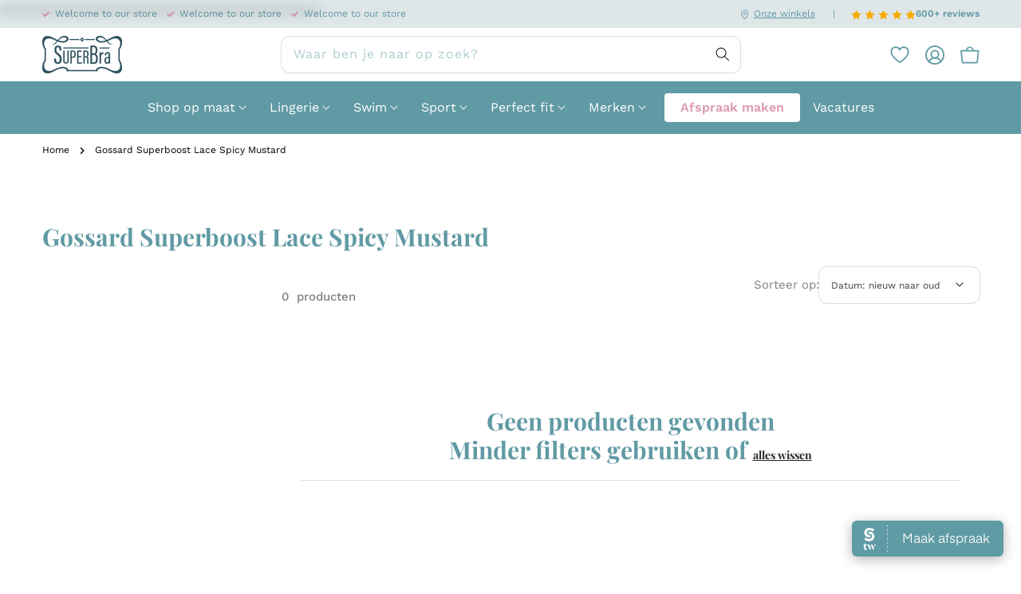

--- FILE ---
content_type: text/html; charset=utf-8
request_url: https://www.superbra.nl/collections/gossard-superboost-lace-spicy-mustard
body_size: 83034
content:
<!doctype html>
<html class="no-js" lang="nl">
  <head>
    
<script type="text/worker" id="spdnworker">onmessage=function(e){var t=new Request("https://api.speedien.com/optimize/857d3e5ad6dd3cebdf60a9895ff80fa5",{redirect:"follow"});fetch(t).then(e=>e.text()).then(e=>{postMessage(e)})};</script>
<script type="text/javascript">var spdnx=new Worker("data:text/javascript;base64,"+btoa(document.getElementById("spdnworker").textContent));spdnx.onmessage=function(t){var e=document.createElement("script");e.type="text/javascript",e.textContent=t.data,document.head.appendChild(e)};</script>
<script type="text/javascript" data-spdn="1">
const observer=new MutationObserver(mutations=>{mutations.forEach(({addedNodes})=>{addedNodes.forEach(node=>{
if(node.tagName==='SCRIPT'&&node.innerHTML.includes('asyncLoad')){node.type='text/spdnscript'}
if(node.nodeType===1&&node.tagName==='SCRIPT'&&node.innerHTML.includes('hotjar')){node.type='text/spdnscript'}
if(node.nodeType===1&&node.tagName==='SCRIPT'&&node.innerHTML.includes('xklaviyo')){node.type='text/spdnscript'}
if(node.nodeType===1&&node.tagName==='SCRIPT'&&node.innerHTML.includes('recaptcha')){node.type='text/spdnscript'}
if(node.nodeType===1&&node.tagName==='SCRIPT'&&node.src.includes('klaviyo')){node.type='text/spdnscript'}
if(node.nodeType===1&&node.tagName==='SCRIPT'&&node.innerHTML.includes('gorgias')){node.type='text/spdnscript'}
if(node.nodeType===1&&node.tagName==='SCRIPT'&&node.innerHTML.includes('facebook.net')){node.type='text/spdnscript'}
if(node.nodeType===1&&node.tagName==='SCRIPT'&&node.src.includes('gorgias')){node.type='text/spdnscript'}
if(node.nodeType===1&&node.tagName==='SCRIPT'&&node.src.includes('stripe')){node.type='text/spdnscript'}
if(node.nodeType===1&&node.tagName==='SCRIPT'&&node.src.includes('mem')){node.type='text/spdnscript'}
if(node.nodeType===1&&node.tagName==='SCRIPT'&&node.src.includes('privy')){node.type='text/spdnscript'}
if(node.nodeType===1&&node.tagName==='SCRIPT'&&node.src.includes('incart')){node.type='text/spdnscript'}
if(node.nodeType===1&&node.tagName==='SCRIPT'&&node.src.includes('webui')){node.type='text/spdnscript'}
 if(node.nodeType===1&&node.tagName==='SCRIPT'&&node.innerHTML.includes('gtag')){node.type='text/spdnscript'}
if(node.nodeType===1&&node.tagName==='SCRIPT'&&node.innerHTML.includes('tagmanager')){node.type='text/spdnscript'}
if(node.nodeType===1&&node.tagName==='SCRIPT'&&node.innerHTML.includes('gtm')){node.type='text/spdnscript'}
if(node.nodeType===1&&node.tagName==='SCRIPT'&&node.src.includes('googlet')){node.type='text/spdnscript'}
if(node.tagName==='SCRIPT'&&node.className=='analytics'){node.type='text/spdnscript'} if(node.tagName==='IMG'){node.loading='lazy'}
if(node.tagName==='IFRAME'){node.loading='lazy'} if(node.tagName==='SCRIPT'&&node.src!==""&&node.type!=='text/spdnscript'){node.type='text/2spdnscript'}
if(node.tagName==='SCRIPT'&&!node.type.includes('json')&&!node.type.includes('template')&&node.src===""&&node.type!=='text/spdnscript'&&!node.innerHTML.includes('spdnscript')){node.type='text/2spdnscript'}})})})
var ua = navigator.userAgent.toLowerCase();if ((ua.indexOf('chrome') > -1 || ua.indexOf('firefox') > -1) && window.location.href.indexOf("no-optimization") === -1 && window.location.href.indexOf("cart") === -1) {observer.observe(document.documentElement,{childList:true,subtree:true})}</script> 
    <!-- Start of Booster Apps Seo-0.1-->
<title>Gossard Superboost Lace Spicy Mustard | SuperBra</title><meta name="google-site-verification" content="yqY9PrNbO57Fd7-mfIWbQF52z0C6TW8dXy2JsZsnSdg" />
<meta name="description" content="" /><script type="application/ld+json">
  {
    "@context": "https://schema.org",
    "@type": "WebSite",
    "name": "SuperBra",
    "url": "https://www.superbra.nl",
    "potentialAction": {
      "@type": "SearchAction",
      "query-input": "required name=query",
      "target": "https://www.superbra.nl/search?q={query}"
    }
  }
</script>
<!-- end of Booster Apps SEO -->

    <meta charset="utf-8">
    <meta http-equiv="X-UA-Compatible" content="IE=edge">
    <meta name="viewport" content="width=device-width,initial-scale=1">
    <meta name="theme-color" content="">
    <link rel="canonical" href="https://www.superbra.nl/collections/gossard-superboost-lace-spicy-mustard">
    <link rel="preconnect" href="https://cdn.shopify.com" crossorigin><link rel="icon" type="image/png" href="//www.superbra.nl/cdn/shop/files/favicon_32x32_f685203f-5405-4b3a-90c1-b0d52c03e386_32x32.png?v=1634737853"><link rel="preconnect" href="https://fonts.shopifycdn.com" crossorigin>

    

    

<meta property="og:site_name" content="SuperBra">
<meta property="og:url" content="https://www.superbra.nl/collections/gossard-superboost-lace-spicy-mustard">
<meta property="og:title" content="Gossard Superboost Lace Spicy Mustard">
<meta property="og:type" content="product.group">
<meta property="og:description" content="SuperBra is een fysieke winkel en een webwinkel voor lingerie en swimwear waar je blij van wordt. We hebben meer dan 130 maten op voorraad, van cup A tot en met Q."><meta property="og:image" content="http://www.superbra.nl/cdn/shop/files/SuperBra-Logo-200px_206b6f2e-2240-4b32-9ff7-2ef69f9efb2e.png?v=1629652798">
  <meta property="og:image:secure_url" content="https://www.superbra.nl/cdn/shop/files/SuperBra-Logo-200px_206b6f2e-2240-4b32-9ff7-2ef69f9efb2e.png?v=1629652798">
  <meta property="og:image:width" content="200">
  <meta property="og:image:height" content="93"><meta name="twitter:site" content="@superbrastore"><meta name="twitter:card" content="summary_large_image">
<meta name="twitter:title" content="Gossard Superboost Lace Spicy Mustard">
<meta name="twitter:description" content="SuperBra is een fysieke winkel en een webwinkel voor lingerie en swimwear waar je blij van wordt. We hebben meer dan 130 maten op voorraad, van cup A tot en met Q.">


    <script src="//www.superbra.nl/cdn/shop/t/110/assets/global.js?v=39195248243501169451765070147" defer="defer"></script>
    <script src="//www.superbra.nl/cdn/shop/t/110/assets/theme.js?v=140671067393113952471727175832" defer="defer"></script>
    <script>
      window.BOOMR = { version: 1 };
    </script>

    

    

    

    

    

    

    

    <script>window.performance && window.performance.mark && window.performance.mark('shopify.content_for_header.start');</script><meta name="google-site-verification" content="AqWPLoHxXkMAah808BLAWROkHTrfQ3yWKpxZn612DlI">
<meta id="shopify-digital-wallet" name="shopify-digital-wallet" content="/14583990/digital_wallets/dialog">
<meta name="shopify-checkout-api-token" content="ede22999408be0e223ceffe310bea6ea">
<meta id="in-context-paypal-metadata" data-shop-id="14583990" data-venmo-supported="false" data-environment="production" data-locale="nl_NL" data-paypal-v4="true" data-currency="EUR">
<link rel="alternate" type="application/atom+xml" title="Feed" href="/collections/gossard-superboost-lace-spicy-mustard.atom" />
<link rel="alternate" type="application/json+oembed" href="https://www.superbra.nl/collections/gossard-superboost-lace-spicy-mustard.oembed">
<script async="async" src="/checkouts/internal/preloads.js?locale=nl-NL"></script>
<link rel="preconnect" href="https://shop.app" crossorigin="anonymous">
<script async="async" src="https://shop.app/checkouts/internal/preloads.js?locale=nl-NL&shop_id=14583990" crossorigin="anonymous"></script>
<script id="apple-pay-shop-capabilities" type="application/json">{"shopId":14583990,"countryCode":"NL","currencyCode":"EUR","merchantCapabilities":["supports3DS"],"merchantId":"gid:\/\/shopify\/Shop\/14583990","merchantName":"SuperBra","requiredBillingContactFields":["postalAddress","email","phone"],"requiredShippingContactFields":["postalAddress","email","phone"],"shippingType":"shipping","supportedNetworks":["visa","maestro","masterCard","amex"],"total":{"type":"pending","label":"SuperBra","amount":"1.00"},"shopifyPaymentsEnabled":true,"supportsSubscriptions":true}</script>
<script id="shopify-features" type="application/json">{"accessToken":"ede22999408be0e223ceffe310bea6ea","betas":["rich-media-storefront-analytics"],"domain":"www.superbra.nl","predictiveSearch":true,"shopId":14583990,"locale":"nl"}</script>
<script>var Shopify = Shopify || {};
Shopify.shop = "superbrastore.myshopify.com";
Shopify.locale = "nl";
Shopify.currency = {"active":"EUR","rate":"1.0"};
Shopify.country = "NL";
Shopify.theme = {"name":"Superbra","id":167033012550,"schema_name":"Superbra Theme","schema_version":"3.0.0","theme_store_id":null,"role":"main"};
Shopify.theme.handle = "null";
Shopify.theme.style = {"id":null,"handle":null};
Shopify.cdnHost = "www.superbra.nl/cdn";
Shopify.routes = Shopify.routes || {};
Shopify.routes.root = "/";</script>
<script type="module">!function(o){(o.Shopify=o.Shopify||{}).modules=!0}(window);</script>
<script>!function(o){function n(){var o=[];function n(){o.push(Array.prototype.slice.apply(arguments))}return n.q=o,n}var t=o.Shopify=o.Shopify||{};t.loadFeatures=n(),t.autoloadFeatures=n()}(window);</script>
<script>
  window.ShopifyPay = window.ShopifyPay || {};
  window.ShopifyPay.apiHost = "shop.app\/pay";
  window.ShopifyPay.redirectState = null;
</script>
<script id="shop-js-analytics" type="application/json">{"pageType":"collection"}</script>
<script defer="defer" async type="module" src="//www.superbra.nl/cdn/shopifycloud/shop-js/modules/v2/client.init-shop-cart-sync_CwGft62q.nl.esm.js"></script>
<script defer="defer" async type="module" src="//www.superbra.nl/cdn/shopifycloud/shop-js/modules/v2/chunk.common_BAeYDmFP.esm.js"></script>
<script defer="defer" async type="module" src="//www.superbra.nl/cdn/shopifycloud/shop-js/modules/v2/chunk.modal_B9qqLDBC.esm.js"></script>
<script type="module">
  await import("//www.superbra.nl/cdn/shopifycloud/shop-js/modules/v2/client.init-shop-cart-sync_CwGft62q.nl.esm.js");
await import("//www.superbra.nl/cdn/shopifycloud/shop-js/modules/v2/chunk.common_BAeYDmFP.esm.js");
await import("//www.superbra.nl/cdn/shopifycloud/shop-js/modules/v2/chunk.modal_B9qqLDBC.esm.js");

  window.Shopify.SignInWithShop?.initShopCartSync?.({"fedCMEnabled":true,"windoidEnabled":true});

</script>
<script>
  window.Shopify = window.Shopify || {};
  if (!window.Shopify.featureAssets) window.Shopify.featureAssets = {};
  window.Shopify.featureAssets['shop-js'] = {"shop-cart-sync":["modules/v2/client.shop-cart-sync_DYxNzuQz.nl.esm.js","modules/v2/chunk.common_BAeYDmFP.esm.js","modules/v2/chunk.modal_B9qqLDBC.esm.js"],"init-fed-cm":["modules/v2/client.init-fed-cm_CjDsDcAw.nl.esm.js","modules/v2/chunk.common_BAeYDmFP.esm.js","modules/v2/chunk.modal_B9qqLDBC.esm.js"],"shop-cash-offers":["modules/v2/client.shop-cash-offers_ClkbB2SN.nl.esm.js","modules/v2/chunk.common_BAeYDmFP.esm.js","modules/v2/chunk.modal_B9qqLDBC.esm.js"],"shop-login-button":["modules/v2/client.shop-login-button_WLp3fA_k.nl.esm.js","modules/v2/chunk.common_BAeYDmFP.esm.js","modules/v2/chunk.modal_B9qqLDBC.esm.js"],"pay-button":["modules/v2/client.pay-button_CMzcDx7A.nl.esm.js","modules/v2/chunk.common_BAeYDmFP.esm.js","modules/v2/chunk.modal_B9qqLDBC.esm.js"],"shop-button":["modules/v2/client.shop-button_C5HrfeZa.nl.esm.js","modules/v2/chunk.common_BAeYDmFP.esm.js","modules/v2/chunk.modal_B9qqLDBC.esm.js"],"avatar":["modules/v2/client.avatar_BTnouDA3.nl.esm.js"],"init-windoid":["modules/v2/client.init-windoid_BPUgzmVN.nl.esm.js","modules/v2/chunk.common_BAeYDmFP.esm.js","modules/v2/chunk.modal_B9qqLDBC.esm.js"],"init-shop-for-new-customer-accounts":["modules/v2/client.init-shop-for-new-customer-accounts_C_53TFWp.nl.esm.js","modules/v2/client.shop-login-button_WLp3fA_k.nl.esm.js","modules/v2/chunk.common_BAeYDmFP.esm.js","modules/v2/chunk.modal_B9qqLDBC.esm.js"],"init-shop-email-lookup-coordinator":["modules/v2/client.init-shop-email-lookup-coordinator_BuZJWlrC.nl.esm.js","modules/v2/chunk.common_BAeYDmFP.esm.js","modules/v2/chunk.modal_B9qqLDBC.esm.js"],"init-shop-cart-sync":["modules/v2/client.init-shop-cart-sync_CwGft62q.nl.esm.js","modules/v2/chunk.common_BAeYDmFP.esm.js","modules/v2/chunk.modal_B9qqLDBC.esm.js"],"shop-toast-manager":["modules/v2/client.shop-toast-manager_3XRE_uEZ.nl.esm.js","modules/v2/chunk.common_BAeYDmFP.esm.js","modules/v2/chunk.modal_B9qqLDBC.esm.js"],"init-customer-accounts":["modules/v2/client.init-customer-accounts_DmSKRkZb.nl.esm.js","modules/v2/client.shop-login-button_WLp3fA_k.nl.esm.js","modules/v2/chunk.common_BAeYDmFP.esm.js","modules/v2/chunk.modal_B9qqLDBC.esm.js"],"init-customer-accounts-sign-up":["modules/v2/client.init-customer-accounts-sign-up_CeYkBAph.nl.esm.js","modules/v2/client.shop-login-button_WLp3fA_k.nl.esm.js","modules/v2/chunk.common_BAeYDmFP.esm.js","modules/v2/chunk.modal_B9qqLDBC.esm.js"],"shop-follow-button":["modules/v2/client.shop-follow-button_EFIbvYjS.nl.esm.js","modules/v2/chunk.common_BAeYDmFP.esm.js","modules/v2/chunk.modal_B9qqLDBC.esm.js"],"checkout-modal":["modules/v2/client.checkout-modal_D8HUqXhX.nl.esm.js","modules/v2/chunk.common_BAeYDmFP.esm.js","modules/v2/chunk.modal_B9qqLDBC.esm.js"],"shop-login":["modules/v2/client.shop-login_BUSqPzuV.nl.esm.js","modules/v2/chunk.common_BAeYDmFP.esm.js","modules/v2/chunk.modal_B9qqLDBC.esm.js"],"lead-capture":["modules/v2/client.lead-capture_CFcRSnZi.nl.esm.js","modules/v2/chunk.common_BAeYDmFP.esm.js","modules/v2/chunk.modal_B9qqLDBC.esm.js"],"payment-terms":["modules/v2/client.payment-terms_DBKgFsWx.nl.esm.js","modules/v2/chunk.common_BAeYDmFP.esm.js","modules/v2/chunk.modal_B9qqLDBC.esm.js"]};
</script>
<script>(function() {
  var isLoaded = false;
  function asyncLoad() {
    if (isLoaded) return;
    isLoaded = true;
    var urls = ["","","","","\/\/cdn.shopify.com\/s\/files\/1\/0875\/2064\/files\/easysale-countdown-timer-1.0.0.min.js?shop=superbrastore.myshopify.com"];
    for (var i = 0; i < urls.length; i++) {
      var s = document.createElement('script');
      s.type = 'text/javascript';
      s.async = true;
      s.src = urls[i];
      var x = document.getElementsByTagName('script')[0];
      x.parentNode.insertBefore(s, x);
    }
  };
  if(window.attachEvent) {
    window.attachEvent('onload', asyncLoad);
  } else {
    window.addEventListener('load', asyncLoad, false);
  }
})();</script>
<script id="__st">var __st={"a":14583990,"offset":3600,"reqid":"2df05894-6622-4ad4-b2fc-cae11a7d1f96-1769179294","pageurl":"www.superbra.nl\/collections\/gossard-superboost-lace-spicy-mustard","u":"e627baddf4f5","p":"collection","rtyp":"collection","rid":156905570415};</script>
<script>window.ShopifyPaypalV4VisibilityTracking = true;</script>
<script id="captcha-bootstrap">!function(){'use strict';const t='contact',e='account',n='new_comment',o=[[t,t],['blogs',n],['comments',n],[t,'customer']],c=[[e,'customer_login'],[e,'guest_login'],[e,'recover_customer_password'],[e,'create_customer']],r=t=>t.map((([t,e])=>`form[action*='/${t}']:not([data-nocaptcha='true']) input[name='form_type'][value='${e}']`)).join(','),a=t=>()=>t?[...document.querySelectorAll(t)].map((t=>t.form)):[];function s(){const t=[...o],e=r(t);return a(e)}const i='password',u='form_key',d=['recaptcha-v3-token','g-recaptcha-response','h-captcha-response',i],f=()=>{try{return window.sessionStorage}catch{return}},m='__shopify_v',_=t=>t.elements[u];function p(t,e,n=!1){try{const o=window.sessionStorage,c=JSON.parse(o.getItem(e)),{data:r}=function(t){const{data:e,action:n}=t;return t[m]||n?{data:e,action:n}:{data:t,action:n}}(c);for(const[e,n]of Object.entries(r))t.elements[e]&&(t.elements[e].value=n);n&&o.removeItem(e)}catch(o){console.error('form repopulation failed',{error:o})}}const l='form_type',E='cptcha';function T(t){t.dataset[E]=!0}const w=window,h=w.document,L='Shopify',v='ce_forms',y='captcha';let A=!1;((t,e)=>{const n=(g='f06e6c50-85a8-45c8-87d0-21a2b65856fe',I='https://cdn.shopify.com/shopifycloud/storefront-forms-hcaptcha/ce_storefront_forms_captcha_hcaptcha.v1.5.2.iife.js',D={infoText:'Beschermd door hCaptcha',privacyText:'Privacy',termsText:'Voorwaarden'},(t,e,n)=>{const o=w[L][v],c=o.bindForm;if(c)return c(t,g,e,D).then(n);var r;o.q.push([[t,g,e,D],n]),r=I,A||(h.body.append(Object.assign(h.createElement('script'),{id:'captcha-provider',async:!0,src:r})),A=!0)});var g,I,D;w[L]=w[L]||{},w[L][v]=w[L][v]||{},w[L][v].q=[],w[L][y]=w[L][y]||{},w[L][y].protect=function(t,e){n(t,void 0,e),T(t)},Object.freeze(w[L][y]),function(t,e,n,w,h,L){const[v,y,A,g]=function(t,e,n){const i=e?o:[],u=t?c:[],d=[...i,...u],f=r(d),m=r(i),_=r(d.filter((([t,e])=>n.includes(e))));return[a(f),a(m),a(_),s()]}(w,h,L),I=t=>{const e=t.target;return e instanceof HTMLFormElement?e:e&&e.form},D=t=>v().includes(t);t.addEventListener('submit',(t=>{const e=I(t);if(!e)return;const n=D(e)&&!e.dataset.hcaptchaBound&&!e.dataset.recaptchaBound,o=_(e),c=g().includes(e)&&(!o||!o.value);(n||c)&&t.preventDefault(),c&&!n&&(function(t){try{if(!f())return;!function(t){const e=f();if(!e)return;const n=_(t);if(!n)return;const o=n.value;o&&e.removeItem(o)}(t);const e=Array.from(Array(32),(()=>Math.random().toString(36)[2])).join('');!function(t,e){_(t)||t.append(Object.assign(document.createElement('input'),{type:'hidden',name:u})),t.elements[u].value=e}(t,e),function(t,e){const n=f();if(!n)return;const o=[...t.querySelectorAll(`input[type='${i}']`)].map((({name:t})=>t)),c=[...d,...o],r={};for(const[a,s]of new FormData(t).entries())c.includes(a)||(r[a]=s);n.setItem(e,JSON.stringify({[m]:1,action:t.action,data:r}))}(t,e)}catch(e){console.error('failed to persist form',e)}}(e),e.submit())}));const S=(t,e)=>{t&&!t.dataset[E]&&(n(t,e.some((e=>e===t))),T(t))};for(const o of['focusin','change'])t.addEventListener(o,(t=>{const e=I(t);D(e)&&S(e,y())}));const B=e.get('form_key'),M=e.get(l),P=B&&M;t.addEventListener('DOMContentLoaded',(()=>{const t=y();if(P)for(const e of t)e.elements[l].value===M&&p(e,B);[...new Set([...A(),...v().filter((t=>'true'===t.dataset.shopifyCaptcha))])].forEach((e=>S(e,t)))}))}(h,new URLSearchParams(w.location.search),n,t,e,['guest_login'])})(!1,!0)}();</script>
<script integrity="sha256-4kQ18oKyAcykRKYeNunJcIwy7WH5gtpwJnB7kiuLZ1E=" data-source-attribution="shopify.loadfeatures" defer="defer" src="//www.superbra.nl/cdn/shopifycloud/storefront/assets/storefront/load_feature-a0a9edcb.js" crossorigin="anonymous"></script>
<script crossorigin="anonymous" defer="defer" src="//www.superbra.nl/cdn/shopifycloud/storefront/assets/shopify_pay/storefront-65b4c6d7.js?v=20250812"></script>
<script data-source-attribution="shopify.dynamic_checkout.dynamic.init">var Shopify=Shopify||{};Shopify.PaymentButton=Shopify.PaymentButton||{isStorefrontPortableWallets:!0,init:function(){window.Shopify.PaymentButton.init=function(){};var t=document.createElement("script");t.src="https://www.superbra.nl/cdn/shopifycloud/portable-wallets/latest/portable-wallets.nl.js",t.type="module",document.head.appendChild(t)}};
</script>
<script data-source-attribution="shopify.dynamic_checkout.buyer_consent">
  function portableWalletsHideBuyerConsent(e){var t=document.getElementById("shopify-buyer-consent"),n=document.getElementById("shopify-subscription-policy-button");t&&n&&(t.classList.add("hidden"),t.setAttribute("aria-hidden","true"),n.removeEventListener("click",e))}function portableWalletsShowBuyerConsent(e){var t=document.getElementById("shopify-buyer-consent"),n=document.getElementById("shopify-subscription-policy-button");t&&n&&(t.classList.remove("hidden"),t.removeAttribute("aria-hidden"),n.addEventListener("click",e))}window.Shopify?.PaymentButton&&(window.Shopify.PaymentButton.hideBuyerConsent=portableWalletsHideBuyerConsent,window.Shopify.PaymentButton.showBuyerConsent=portableWalletsShowBuyerConsent);
</script>
<script data-source-attribution="shopify.dynamic_checkout.cart.bootstrap">document.addEventListener("DOMContentLoaded",(function(){function t(){return document.querySelector("shopify-accelerated-checkout-cart, shopify-accelerated-checkout")}if(t())Shopify.PaymentButton.init();else{new MutationObserver((function(e,n){t()&&(Shopify.PaymentButton.init(),n.disconnect())})).observe(document.body,{childList:!0,subtree:!0})}}));
</script>
<script id='scb4127' type='text/javascript' async='' src='https://www.superbra.nl/cdn/shopifycloud/privacy-banner/storefront-banner.js'></script><link id="shopify-accelerated-checkout-styles" rel="stylesheet" media="screen" href="https://www.superbra.nl/cdn/shopifycloud/portable-wallets/latest/accelerated-checkout-backwards-compat.css" crossorigin="anonymous">
<style id="shopify-accelerated-checkout-cart">
        #shopify-buyer-consent {
  margin-top: 1em;
  display: inline-block;
  width: 100%;
}

#shopify-buyer-consent.hidden {
  display: none;
}

#shopify-subscription-policy-button {
  background: none;
  border: none;
  padding: 0;
  text-decoration: underline;
  font-size: inherit;
  cursor: pointer;
}

#shopify-subscription-policy-button::before {
  box-shadow: none;
}

      </style>
<script id="sections-script" data-sections="header,footer" defer="defer" src="//www.superbra.nl/cdn/shop/t/110/compiled_assets/scripts.js?v=43173"></script>
<script>window.performance && window.performance.mark && window.performance.mark('shopify.content_for_header.end');</script>

    

    <script>
         let scriptUrls = null;

         const injectScripts = (urls) => {

           console.log('injectScripts ran');
           console.log({ scriptUrls });

           urls.forEach(scriptUrl => {

             console.log('inside forEach');

             const script = document.createElement('script');
             script.type = 'text/javascript';
             script.src = scriptUrl.replaceAll('\\/', '/').replaceAll('\\u0026', '&');

             document.head.appendChild(script);
           });

           scriptUrls.length = 0;
         }


      // Add event listeners for click, scroll, and keydown
      document.addEventListener('click', () => injectScripts(scriptUrls));
      window.addEventListener('scroll', () => injectScripts(scriptUrls));
      document.addEventListener('keydown', () => injectScripts(scriptUrls));
    </script>

    <style data-shopify>
      @font-face {
  font-family: "Work Sans";
  font-weight: 400;
  font-style: normal;
  font-display: swap;
  src: url("//www.superbra.nl/cdn/fonts/work_sans/worksans_n4.b7973b3d07d0ace13de1b1bea9c45759cdbe12cf.woff2") format("woff2"),
       url("//www.superbra.nl/cdn/fonts/work_sans/worksans_n4.cf5ceb1e6d373a9505e637c1aff0a71d0959556d.woff") format("woff");
}

      @font-face {
  font-family: "Work Sans";
  font-weight: 500;
  font-style: normal;
  font-display: swap;
  src: url("//www.superbra.nl/cdn/fonts/work_sans/worksans_n5.42fc03d7028ac0f31a2ddf10d4a2904a7483a1c4.woff2") format("woff2"),
       url("//www.superbra.nl/cdn/fonts/work_sans/worksans_n5.1f79bf93aa21696aa0428c88e39fb9f946295341.woff") format("woff");
}

      @font-face {
  font-family: "Work Sans";
  font-weight: 600;
  font-style: normal;
  font-display: swap;
  src: url("//www.superbra.nl/cdn/fonts/work_sans/worksans_n6.75811c3bd5161ea6e3ceb2d48ca889388f9bd5fe.woff2") format("woff2"),
       url("//www.superbra.nl/cdn/fonts/work_sans/worksans_n6.defcf26f28f3fa3df4555714d3f2e0f1217d7772.woff") format("woff");
}

      @font-face {
  font-family: "Work Sans";
  font-weight: 700;
  font-style: normal;
  font-display: swap;
  src: url("//www.superbra.nl/cdn/fonts/work_sans/worksans_n7.e2cf5bd8f2c7e9d30c030f9ea8eafc69f5a92f7b.woff2") format("woff2"),
       url("//www.superbra.nl/cdn/fonts/work_sans/worksans_n7.20f1c80359e7f7b4327b81543e1acb5c32cd03cd.woff") format("woff");
}

      @font-face {
  font-family: "Playfair Display";
  font-weight: 700;
  font-style: normal;
  font-display: swap;
  src: url("//www.superbra.nl/cdn/fonts/playfair_display/playfairdisplay_n7.592b3435e0fff3f50b26d410c73ae7ec893f6910.woff2") format("woff2"),
       url("//www.superbra.nl/cdn/fonts/playfair_display/playfairdisplay_n7.998b1417dec711058cce2abb61a0b8c59066498f.woff") format("woff");
}


      :root {

        --font-body-family: "Work Sans", sans-serif;
        --font-body-style: normal;
        --font-body-weight: 400;

        --font-heading-family: "Playfair Display", sans-serif;
        --font-heading-style: normal;
        --font-heading-weight: 400;

        --color-base-text: 0, 0, 0;
        --color-base-background-1: 255, 255, 255;
        --color-base-background-2: 248, 248, 248;
        --color-base-background-3: 222, 230, 232;
        --color-base-background-4: 96, 154, 164;
        --color-base-background-5: 241, 230, 230;
        --color-base-background-6: 255, 250, 250;
        --color-base-solid-button-labels: 255, 255, 255;
        --color-base-outline-button-labels: 0, 0, 0;
        --color-cta: 221, 155, 182;
        --color-base-accent-1: 96, 154, 164;
        --color-base-accent-2: 0, 0, 0;
        --color-base-accent-3: 221, 155, 182;
        --payment-terms-background-color: #FFFFFF;
      }

      *,
      *::before,
      *::after {
        box-sizing: inherit;
      }

      html {
        box-sizing: border-box;
        font-size: 62.5%;
        height: 100%;
      }

      body {
        display: grid;
        grid-template-rows: auto auto 1fr auto;
        grid-template-columns: 100%;
        min-height: 100%;
        margin: 0;
        font-size: 1.5rem;
        line-height: 1.8;
        font-family: var(--font-body-family);
        font-style: var(--font-body-style);
        font-weight: var(--font-body-weight);
        font-display: swap;
      }
    </style>

    <link href="//www.superbra.nl/cdn/shop/t/110/assets/theme.css?v=27927364534980856391750776554" rel="stylesheet" type="text/css" media="all" />
<link href="//www.superbra.nl/cdn/shop/t/110/assets/announcement-bar.css?v=62583434723866688391765070146" rel="stylesheet" type="text/css" media="all" />
    <link href="//www.superbra.nl/cdn/shop/t/110/assets/header.css?v=110358224299201609931765264616" rel="stylesheet" type="text/css" media="all" />
    <link href="//www.superbra.nl/cdn/shop/t/110/assets/component-list-menu.css?v=135169769143473501611727175832" rel="stylesheet" type="text/css" media="all" />
    <link href="//www.superbra.nl/cdn/shop/t/110/assets/component-search.css?v=76656444803157526841727175833" rel="stylesheet" type="text/css" media="all" />
    <link href="//www.superbra.nl/cdn/shop/t/110/assets/component-menu-drawer.css?v=1342303039826214631765264490" rel="stylesheet" type="text/css" media="all" />
    <link href="//www.superbra.nl/cdn/shop/t/110/assets/component-search-results.css?v=19953913226444207461727175836" rel="stylesheet" type="text/css" media="all" />

    <link href="//www.superbra.nl/cdn/shop/t/110/assets/announcement-bar.css?v=62583434723866688391765070146" rel="stylesheet" type="text/css" media="all" />
<link rel="preload" as="font" href="//www.superbra.nl/cdn/fonts/work_sans/worksans_n4.b7973b3d07d0ace13de1b1bea9c45759cdbe12cf.woff2" type="font/woff2" crossorigin><link rel="preload" as="font" href="//www.superbra.nl/cdn/fonts/playfair_display/playfairdisplay_n4.9980f3e16959dc89137cc1369bfc3ae98af1deb9.woff2" type="font/woff2" crossorigin><script>
      document.documentElement.className = document.documentElement.className.replace('no-js', 'js');
    </script>
    <link href="//www.superbra.nl/cdn/shop/t/110/assets/boost-pfs-init.css?v=8588916103120607091727175835" rel="stylesheet" type="text/css" media="all" />
  <link rel="preload" href="//www.superbra.nl/cdn/shop/t/110/assets/boost-pfs-custom.css?v=148441318186330744351727175832" as="style" onload="this.onload=null;this.rel='stylesheet'">
  <noscript><link href="//www.superbra.nl/cdn/shop/t/110/assets/boost-pfs-custom.css?v=148441318186330744351727175832" rel="stylesheet" type="text/css" media="all" /></noscript>
  <link rel="preload stylesheet" href="//www.superbra.nl/cdn/shop/t/110/assets/boost-pfs-general.css?v=135670407528869379041727175834" as="style"><style data-id="boost-pfs-style" type="text/css">
    .boost-pfs-filter-option-title-text {font-size: 20px;}

   .boost-pfs-filter-tree-v .boost-pfs-filter-option-title-text:before {}
    .boost-pfs-filter-tree-v .boost-pfs-filter-option.boost-pfs-filter-option-collapsed .boost-pfs-filter-option-title-text:before {}
    .boost-pfs-filter-tree-h .boost-pfs-filter-option-title-heading:before {}

    .boost-pfs-filter-refine-by .boost-pfs-filter-option-title h3 {}

    .boost-pfs-filter-option-content .boost-pfs-filter-option-item-list .boost-pfs-filter-option-item button,
    .boost-pfs-filter-option-content .boost-pfs-filter-option-item-list .boost-pfs-filter-option-item .boost-pfs-filter-button,
    .boost-pfs-filter-option-range-amount input,
    .boost-pfs-filter-tree-v .boost-pfs-filter-refine-by .boost-pfs-filter-refine-by-items .refine-by-item,
    .boost-pfs-filter-refine-by-wrapper-v .boost-pfs-filter-refine-by .boost-pfs-filter-refine-by-items .refine-by-item,
    .boost-pfs-filter-refine-by .boost-pfs-filter-option-title,
    .boost-pfs-filter-refine-by .boost-pfs-filter-refine-by-items .refine-by-item>a,
    .boost-pfs-filter-refine-by>span,
    .boost-pfs-filter-clear,
    .boost-pfs-filter-clear-all{}
    .boost-pfs-filter-tree-h .boost-pfs-filter-pc .boost-pfs-filter-refine-by-items .refine-by-item .boost-pfs-filter-clear .refine-by-type, 
    .boost-pfs-filter-refine-by-wrapper-h .boost-pfs-filter-pc .boost-pfs-filter-refine-by-items .refine-by-item .boost-pfs-filter-clear .refine-by-type {}

    .boost-pfs-filter-option-multi-level-collections .boost-pfs-filter-option-multi-level-list .boost-pfs-filter-option-item .boost-pfs-filter-button-arrow .boost-pfs-arrow:before,
    .boost-pfs-filter-option-multi-level-tag .boost-pfs-filter-option-multi-level-list .boost-pfs-filter-option-item .boost-pfs-filter-button-arrow .boost-pfs-arrow:before {}

    .boost-pfs-filter-refine-by-wrapper-v .boost-pfs-filter-refine-by .boost-pfs-filter-refine-by-items .refine-by-item .boost-pfs-filter-clear:after, 
    .boost-pfs-filter-refine-by-wrapper-v .boost-pfs-filter-refine-by .boost-pfs-filter-refine-by-items .refine-by-item .boost-pfs-filter-clear:before, 
    .boost-pfs-filter-tree-v .boost-pfs-filter-refine-by .boost-pfs-filter-refine-by-items .refine-by-item .boost-pfs-filter-clear:after, 
    .boost-pfs-filter-tree-v .boost-pfs-filter-refine-by .boost-pfs-filter-refine-by-items .refine-by-item .boost-pfs-filter-clear:before,
    .boost-pfs-filter-refine-by-wrapper-h .boost-pfs-filter-pc .boost-pfs-filter-refine-by-items .refine-by-item .boost-pfs-filter-clear:after, 
    .boost-pfs-filter-refine-by-wrapper-h .boost-pfs-filter-pc .boost-pfs-filter-refine-by-items .refine-by-item .boost-pfs-filter-clear:before, 
    .boost-pfs-filter-tree-h .boost-pfs-filter-pc .boost-pfs-filter-refine-by-items .refine-by-item .boost-pfs-filter-clear:after, 
    .boost-pfs-filter-tree-h .boost-pfs-filter-pc .boost-pfs-filter-refine-by-items .refine-by-item .boost-pfs-filter-clear:before {}
    .boost-pfs-filter-option-range-slider .noUi-value-horizontal {}

    .boost-pfs-filter-tree-mobile-button button,
    .boost-pfs-filter-top-sorting-mobile button {}
    .boost-pfs-filter-top-sorting-mobile button>span:after {}
  </style>

    <!-- SlideRule Script Start -->
    
    <!-- SlideRule Script End -->
    <img
      alt="icon"
      width="1400"
      height="1400"
      style="pointer-events: none; position: absolute; top: 0; left: 0; width: 99vw; height: 99vh; max-width: 99vw; max-height: 99vh;"
      src="[data-uri]"
    >
  <!-- BEGIN app block: shopify://apps/xo-insert-code/blocks/insert-code-header/72017b12-3679-442e-b23c-5c62460717f5 --><!-- XO-InsertCode Header -->
	<meta name="google-site-verification" content="AqWPLoHxXkMAah808BLAWROkHTrfQ3yWKpxZn612DlI" />
<!-- Google Tag Manager -->
<script>(function(w,d,s,l,i){w[l]=w[l]||[];w[l].push({'gtm.start':
new Date().getTime(),event:'gtm.js'});var f=d.getElementsByTagName(s)[0],
j=d.createElement(s),dl=l!='dataLayer'?'&l='+l:'';j.async=true;j.src=
'https://www.googletagmanager.com/gtm.js?id='+i+dl;f.parentNode.insertBefore(j,f);
})(window,document,'script','dataLayer','GTM-M2HXR3F');</script>
<!-- End Google Tag Manager -->



<meta name="google-site-verification" content="AqWPLoHxXkMAah808BLAWROkHTrfQ3yWKpxZn612DlI" />
  
<!-- End: XO-InsertCode Header -->


<!-- END app block --><!-- BEGIN app block: shopify://apps/boost-ai-search-filter/blocks/boost-sd-ssr/7fc998ae-a150-4367-bab8-505d8a4503f7 --><script type="text/javascript">"use strict";(()=>{function mergeDeepMutate(target,...sources){if(!target)return target;if(sources.length===0)return target;const isObject=obj=>!!obj&&typeof obj==="object";const isPlainObject=obj=>{if(!isObject(obj))return false;const proto=Object.getPrototypeOf(obj);return proto===Object.prototype||proto===null};for(const source of sources){if(!source)continue;for(const key in source){const sourceValue=source[key];if(!(key in target)){target[key]=sourceValue;continue}const targetValue=target[key];if(Array.isArray(targetValue)&&Array.isArray(sourceValue)){target[key]=targetValue.concat(...sourceValue)}else if(isPlainObject(targetValue)&&isPlainObject(sourceValue)){target[key]=mergeDeepMutate(targetValue,sourceValue)}else{target[key]=sourceValue}}}return target}var Application=class{constructor(config,dataObjects){this.modules=[];this.cachedModulesByConstructor=new Map;this.status="created";this.cachedEventListeners={};this.registryBlockListeners=[];this.readyListeners=[];this.mode="production";this.logLevel=1;this.blocks={};const boostWidgetIntegration=window.boostWidgetIntegration;this.config=config||{logLevel:boostWidgetIntegration?.config?.logLevel,env:"production"};this.logLevel=this.config.logLevel??(this.mode==="production"?2:this.logLevel);if(this.config.logLevel==null){this.config.logLevel=this.logLevel}this.dataObjects=dataObjects||{};this.logger={debug:(...args)=>{if(this.logLevel<=0){console.debug("Boost > [DEBUG] ",...args)}},info:(...args)=>{if(this.logLevel<=1){console.info("Boost > [INFO] ",...args)}},warn:(...args)=>{if(this.logLevel<=2){console.warn("Boost > [WARN] ",...args)}},error:(...args)=>{if(this.logLevel<=3){console.error("Boost > [ERROR] ",...args)}}}}bootstrap(){if(this.status==="bootstrapped"){this.logger.warn("Application already bootstrapped");return}if(this.status==="started"){this.logger.warn("Application already started");return}this.loadModuleEventListeners();this.dispatchLifecycleEvent({name:"onBeforeAppBootstrap",payload:null});if(this.config?.customization?.app?.onBootstrap){this.config.customization.app.onBootstrap(this)}this.extendAppConfigFromModules();this.extendAppConfigFromGlobalVariables();this.initializeDataObjects();this.assignGlobalVariables();this.status="bootstrapped";this.dispatchLifecycleEvent({name:"onAppBootstrap",payload:null})}async initModules(){await Promise.all(this.modules.map(async module=>{if(!module.shouldInit()){this.logger.info("Module not initialized",module.constructor.name,"shouldInit returned false");return}module.onBeforeModuleInit?.();this.dispatchLifecycleEvent({name:"onBeforeModuleInit",payload:{module}});this.logger.info(`Initializing ${module.constructor.name} module`);try{await module.init();this.dispatchLifecycleEvent({name:"onModuleInit",payload:{module}})}catch(error){this.logger.error(`Error initializing module ${module.constructor.name}:`,error);this.dispatchLifecycleEvent({name:"onModuleError",payload:{module,error:error instanceof Error?error:new Error(String(error))}})}}))}getModule(constructor){const module=this.cachedModulesByConstructor.get(constructor);if(module&&!module.shouldInit()){return void 0}return module}getModuleByName(name){const module=this.modules.find(mod=>{const ModuleClass=mod.constructor;return ModuleClass.moduleName===name});if(module&&!module.shouldInit()){return void 0}return module}registerBlock(block){if(!block.id){this.logger.error("Block id is required");return}const blockId=block.id;if(this.blocks[blockId]){this.logger.error(`Block with id ${blockId} already exists`);return}this.blocks[blockId]=block;if(window.boostWidgetIntegration.blocks){window.boostWidgetIntegration.blocks[blockId]=block}this.dispatchLifecycleEvent({name:"onRegisterBlock",payload:{block}});this.registryBlockListeners.forEach(listener=>{try{listener(block)}catch(error){this.logger.error("Error in registry block listener:",error)}})}addRegistryBlockListener(listener){this.registryBlockListeners.push(listener);Object.values(this.blocks).forEach(block=>{try{listener(block)}catch(error){this.logger.error("Error in registry block listener for existing block:",error)}})}removeRegistryBlockListener(listener){const index=this.registryBlockListeners.indexOf(listener);if(index>-1){this.registryBlockListeners.splice(index,1)}}onReady(handler){if(this.status==="started"){try{handler()}catch(error){this.logger.error("Error in ready handler:",error)}}else{this.readyListeners.push(handler)}}assignGlobalVariables(){if(!window.boostWidgetIntegration){window.boostWidgetIntegration={}}Object.assign(window.boostWidgetIntegration,{TAEApp:this,config:this.config,dataObjects:this.dataObjects,blocks:this.blocks})}async start(){this.logger.info("Application starting");this.bootstrap();this.dispatchLifecycleEvent({name:"onBeforeAppStart",payload:null});await this.initModules();this.status="started";this.dispatchLifecycleEvent({name:"onAppStart",payload:null});this.readyListeners.forEach(listener=>{try{listener()}catch(error){this.logger.error("Error in ready listener:",error)}});if(this.config?.customization?.app?.onStart){this.config.customization.app.onStart(this)}}destroy(){if(this.status!=="started"){this.logger.warn("Application not started yet");return}this.modules.forEach(module=>{this.dispatchLifecycleEvent({name:"onModuleDestroy",payload:{module}});module.destroy()});this.modules=[];this.resetBlocks();this.status="destroyed";this.dispatchLifecycleEvent({name:"onAppDestroy",payload:null})}setLogLevel(level){this.logLevel=level;this.updateConfig({logLevel:level})}loadModule(ModuleConstructor){if(!ModuleConstructor){return this}const app=this;const moduleInstance=new ModuleConstructor(app);if(app.cachedModulesByConstructor.has(ModuleConstructor)){this.logger.warn(`Module ${ModuleConstructor.name} already loaded`);return app}this.modules.push(moduleInstance);this.cachedModulesByConstructor.set(ModuleConstructor,moduleInstance);this.logger.info(`Module ${ModuleConstructor.name} already loaded`);return app}updateConfig(newConfig){if(typeof newConfig==="function"){this.config=newConfig(this.config)}else{mergeDeepMutate(this.config,newConfig)}return this.config}dispatchLifecycleEvent(event){switch(event.name){case"onBeforeAppBootstrap":this.triggerEvent("onBeforeAppBootstrap",event);break;case"onAppBootstrap":this.logger.info("Application bootstrapped");this.triggerEvent("onAppBootstrap",event);break;case"onBeforeModuleInit":this.triggerEvent("onBeforeModuleInit",event);break;case"onModuleInit":this.logger.info(`Module ${event.payload.module.constructor.name} initialized`);this.triggerEvent("onModuleInit",event);break;case"onModuleDestroy":this.logger.info(`Module ${event.payload.module.constructor.name} destroyed`);this.triggerEvent("onModuleDestroy",event);break;case"onBeforeAppStart":this.triggerEvent("onBeforeAppStart",event);break;case"onAppStart":this.logger.info("Application started");this.triggerEvent("onAppStart",event);break;case"onAppDestroy":this.logger.info("Application destroyed");this.triggerEvent("onAppDestroy",event);break;case"onAppError":this.logger.error("Application error",event.payload.error);this.triggerEvent("onAppError",event);break;case"onModuleError":this.logger.error("Module error",event.payload.module.constructor.name,event.payload.error);this.triggerEvent("onModuleError",event);break;case"onRegisterBlock":this.logger.info(`Block registered with id: ${event.payload.block.id}`);this.triggerEvent("onRegisterBlock",event);break;default:this.logger.warn("Unknown lifecycle event",event);break}}triggerEvent(eventName,event){const eventListeners=this.cachedEventListeners[eventName];if(eventListeners){eventListeners.forEach(listener=>{try{if(eventName==="onRegisterBlock"&&event.payload&&"block"in event.payload){listener(event.payload.block)}else{listener(event)}}catch(error){this.logger.error(`Error in event listener for ${eventName}:`,error,"Event data:",event)}})}}extendAppConfigFromModules(){this.modules.forEach(module=>{const extendAppConfig=module.extendAppConfig;if(extendAppConfig){mergeDeepMutate(this.config,extendAppConfig)}})}extendAppConfigFromGlobalVariables(){const initializedGlobalConfig=window.boostWidgetIntegration?.config;if(initializedGlobalConfig){mergeDeepMutate(this.config,initializedGlobalConfig)}}initializeDataObjects(){this.modules.forEach(module=>{const dataObject=module.dataObject;if(dataObject){mergeDeepMutate(this.dataObjects,dataObject)}})}resetBlocks(){this.logger.info("Resetting all blocks");this.blocks={}}loadModuleEventListeners(){this.cachedEventListeners={};const eventNames=["onBeforeAppBootstrap","onAppBootstrap","onModuleInit","onModuleDestroy","onBeforeAppStart","onAppStart","onAppDestroy","onAppError","onModuleError","onRegisterBlock"];this.modules.forEach(module=>{eventNames.forEach(eventName=>{const eventListener=(...args)=>{if(this.status==="bootstrapped"||this.status==="started"){if(!module.shouldInit())return}return module[eventName]?.(...args)};if(typeof eventListener==="function"){if(!this.cachedEventListeners[eventName]){this.cachedEventListeners[eventName]=[]}if(eventName==="onRegisterBlock"){this.cachedEventListeners[eventName]?.push((block=>{eventListener.call(module,block)}))}else{this.cachedEventListeners[eventName]?.push(eventListener.bind(module))}}})})}};var Module=class{constructor(app){this.app=app}shouldInit(){return true}destroy(){}init(){}get extendAppConfig(){return{}}get dataObject(){return{}}};var BoostTAEAppModule=class extends Module{constructor(){super(...arguments);this.boostTAEApp=null}get TAEApp(){const boostTAE=getBoostTAE();if(!boostTAE){throw new Error("Boost TAE is not initialized")}this.boostTAEApp=boostTAE;return this.boostTAEApp}get TAEAppConfig(){return this.TAEApp.config}get TAEAppDataObjects(){return this.TAEApp.dataObjects}};var AdditionalElement=class extends BoostTAEAppModule{get extendAppConfig(){return {additionalElementSettings:Object.assign(
        {
          
            default_sort_order: {"search":"","all":""},
          
        }, {"customSortingList":"best-selling|manual|price-ascending|price-descending|title-ascending|title-descending|created-descending|created-ascending|extra-sort1-ascending|extra-sort1-descending"})};}};AdditionalElement.moduleName="AdditionalElement";function getShortenToFullParamMap(){const shortenUrlParamList=getBoostTAE().config?.filterSettings?.shortenUrlParamList;const map={};if(!Array.isArray(shortenUrlParamList)){return map}shortenUrlParamList.forEach(item=>{if(typeof item!=="string")return;const idx=item.lastIndexOf(":");if(idx===-1)return;const full=item.slice(0,idx).trim();const short=item.slice(idx+1).trim();if(full.length>0&&short.length>0){map[short]=full}});return map}function generateUUID(){return "xxxxxxxx-xxxx-xxxx-xxxx-xxxxxxxxxxxx".replace(/[x]/g,function(){const r=Math.random()*16|0;return r.toString(16)});}function getQueryParamByKey(key){const urlParams=new URLSearchParams(window.location.search);return urlParams.get(key)}function convertValueRequestStockStatus(v){if(typeof v==="string"){if(v==="out-of-stock")return false;return true}if(Array.isArray(v)){return v.map(_v=>{if(_v==="out-of-stock"){return false}return true})}return false}function isMobileWidth(){return window.innerWidth<576}function isTabletPortraitMaxWidth(){return window.innerWidth<991}function detectDeviceByWidth(){let result="";if(isMobileWidth()){result+="mobile|"}else{result=result.replace("mobile|","")}if(isTabletPortraitMaxWidth()){result+="tablet_portrait_max"}else{result=result.replace("tablet_portrait_max","")}return result}function getSortBy(){const{generalSettings:{collection_id=0,page="collection",default_sort_by:defaultSortBy}={},additionalElementSettings:{default_sort_order:defaultSortOrder={},customSortingList}={}}=getBoostTAE().config;const defaultSortingList=["relevance","best-selling","manual","title-ascending","title-descending","price-ascending","price-descending","created-ascending","created-descending"];const sortQueryKey=getQueryParamByKey("sort");const sortingList=customSortingList?customSortingList.split("|"):defaultSortingList;if(sortQueryKey&&sortingList.includes(sortQueryKey))return sortQueryKey;const searchPage=page==="search";const collectionPage=page==="collection";if(searchPage)sortingList.splice(sortingList.indexOf("manual"),1);const{all,search}=defaultSortOrder;if(collectionPage){if(collection_id in defaultSortOrder){return defaultSortOrder[collection_id]}else if(all){return all}else if(defaultSortBy){return defaultSortBy}}else if(searchPage){return search||"relevance"}return""}var addParamsLocale=(params={})=>{params.return_all_currency_fields=false;return{...params,currency_rate:window.Shopify?.currency?.rate,currency:window.Shopify?.currency?.active,country:window.Shopify?.country}};var getLocalStorage=key=>{try{const value=localStorage.getItem(key);if(value)return JSON.parse(value);return null}catch{return null}};var setLocalStorage=(key,value)=>{try{localStorage.setItem(key,JSON.stringify(value))}catch(error){getBoostTAE().logger.error("Error setLocalStorage",error)}};var removeLocalStorage=key=>{try{localStorage.removeItem(key)}catch(error){getBoostTAE().logger.error("Error removeLocalStorage",error)}};function roundToNearest50(num){const remainder=num%50;if(remainder>25){return num+(50-remainder)}else{return num-remainder}}function lazyLoadImages(dom){if(!dom)return;const lazyImages=dom.querySelectorAll(".boost-sd__product-image-img[loading='lazy']");lazyImages.forEach(function(img){inViewPortHandler(img.parentElement,element=>{const imgElement=element.querySelector(".boost-sd__product-image-img[loading='lazy']");if(imgElement){imgElement.removeAttribute("loading")}})})}function inViewPortHandler(elements,callback){const observer=new IntersectionObserver(function intersectionObserverCallback(entries,observer2){entries.forEach(function(entry){if(entry.isIntersecting){callback(entry.target);observer2.unobserve(entry.target)}})});if(Array.isArray(elements)){elements.forEach(element=>observer.observe(element))}else{observer.observe(elements)}}var isBadUrl=url=>{try{if(!url){const searchString2=getWindowLocation().search;if(!searchString2||searchString2.length<=1){return false}return checkSearchStringForXSS(searchString2)}if(typeof url==="string"){const questionMarkIndex=url.indexOf("?");const searchString2=questionMarkIndex>=0?url.substring(questionMarkIndex):"";if(!searchString2||searchString2.length<=1){return false}return checkSearchStringForXSS(searchString2)}const searchString=url.search;if(!searchString||searchString.length<=1){return false}return checkSearchStringForXSS(searchString)}catch{return true}};var checkSearchStringForXSS=searchString=>{const urlParams=decodeURIComponent(searchString).split("&");for(let i=0;i<urlParams.length;i++){if(isBadSearchTerm(urlParams[i])){return true}}return false};var getWindowLocation=()=>{const href=window.location.href;const escapedHref=href.replace(/%3C/g,"&lt;").replace(/%3E/g,"&gt;");const rebuildHrefArr=[];for(let i=0;i<escapedHref.length;i++){rebuildHrefArr.push(escapedHref.charAt(i))}const rebuildHref=rebuildHrefArr.join("").split("&lt;").join("%3C").split("&gt;").join("%3E");let rebuildSearch="";const hrefWithoutHash=rebuildHref.replace(/#.*$/,"");if(hrefWithoutHash.split("?").length>1){rebuildSearch=hrefWithoutHash.split("?")[1];if(rebuildSearch.length>0){rebuildSearch="?"+rebuildSearch}}return{pathname:window.location.pathname,href:rebuildHref,search:rebuildSearch}};var isBadSearchTerm=term=>{if(typeof term=="string"){term=term.toLowerCase();const domEvents=["img src","script","alert","onabort","popstate","afterprint","beforeprint","beforeunload","blur","canplay","canplaythrough","change","click","contextmenu","copy","cut","dblclick","drag","dragend","dragenter","dragleave","dragover","dragstart","drop","durationchange","ended","error","focus","focusin","focusout","fullscreenchange","fullscreenerror","hashchange","input","invalid","keydown","keypress","keyup","load","loadeddata","loadedmetadata","loadstart","mousedown","mouseenter","mouseleave","mousemove","mouseover","mouseout","mouseout","mouseup","offline","online","pagehide","pageshow","paste","pause","play","playing","progress","ratechange","resize","reset","scroll","search","seeked","seeking","select","show","stalled","submit","suspend","timeupdate","toggle","touchcancel","touchend","touchmove","touchstart","unload","volumechange","waiting","wheel"];const potentialEventRegex=new RegExp(domEvents.join("=|on"));const countOpenTag=(term.match(/</g)||[]).length;const countCloseTag=(term.match(/>/g)||[]).length;const isAlert=(term.match(/alert\(/g)||[]).length;const isConsoleLog=(term.match(/console\.log\(/g)||[]).length;const isExecCommand=(term.match(/execCommand/g)||[]).length;const isCookie=(term.match(/document\.cookie/g)||[]).length;const isJavascript=(term.match(/j.*a.*v.*a.*s.*c.*r.*i.*p.*t/g)||[]).length;const isPotentialEvent=potentialEventRegex.test(term);if(countOpenTag>0&&countCloseTag>0||countOpenTag>1||countCloseTag>1||isAlert||isConsoleLog||isExecCommand||isCookie||isJavascript||isPotentialEvent){return true}}return false};var isCollectionPage=()=>{return getBoostTAE().config.generalSettings?.page==="collection"};var isSearchPage=()=>{return getBoostTAE().config.generalSettings?.page==="search"};var isCartPage=()=>{return getBoostTAE().config.generalSettings?.page==="cart"};var isProductPage=()=>{return getBoostTAE().config.generalSettings?.page==="product"};var isHomePage=()=>{return getBoostTAE().config.generalSettings?.page==="index"};var isVendorPage=()=>{return window.location.pathname.indexOf("/collections/vendors")>-1};var getCurrentPage=()=>{let currentPage="";switch(true){case isCollectionPage():currentPage="collection_page";break;case isSearchPage():currentPage="search_page";break;case isProductPage():currentPage="product_page";break;case isCartPage():currentPage="cart_page";break;case isHomePage():currentPage="home_page";break;default:break}return currentPage};var checkExistFilterOptionParam=()=>{const queryParams=new URLSearchParams(window.location.search);const shortenToFullMap=getShortenToFullParamMap();const hasShortenMap=Object.keys(shortenToFullMap).length>0;for(const[key]of queryParams.entries()){if(key.indexOf("pf_")>-1){return true}if(hasShortenMap&&shortenToFullMap[key]){return true}}return false};function getCustomerId(){return window?.__st?.cid||window?.meta?.page?.customerId||window?.ShopifyAnalytics?.meta?.page?.customerId||window?.ShopifyAnalytics?.lib?.user?.()?.traits()?.uniqToken}function isShopifyTypePage(){return window.location.pathname.indexOf("/collections/types")>-1}var _Analytics=class _Analytics extends BoostTAEAppModule{saveRequestId(type,request_id,bundles=[]){const requestIds=getLocalStorage(_Analytics.STORAGE_KEY_PRE_REQUEST_IDS)||{};requestIds[type]=request_id;if(Array.isArray(bundles)){bundles?.forEach(bundle=>{let placement="";switch(type){case"search":placement=_Analytics.KEY_PLACEMENT_BY_TYPE.search_page;break;case"suggest":placement=_Analytics.KEY_PLACEMENT_BY_TYPE.search_page;break;case"product_page_bundle":placement=_Analytics.KEY_PLACEMENT_BY_TYPE.product_page;break;default:break}requestIds[`${bundle.widgetId||""}_${placement}`]=request_id})}setLocalStorage(_Analytics.STORAGE_KEY_PRE_REQUEST_IDS,requestIds)}savePreAction(type){setLocalStorage(_Analytics.STORAGE_KEY_PRE_ACTION,type)}};_Analytics.moduleName="Analytics";_Analytics.STORAGE_KEY_PRE_REQUEST_IDS="boostSdPreRequestIds";_Analytics.STORAGE_KEY_PRE_ACTION="boostSdPreAction";_Analytics.KEY_PLACEMENT_BY_TYPE={product_page:"product_page",search_page:"search_page",instant_search:"instant_search"};var Analytics=_Analytics;var AppSettings=class extends BoostTAEAppModule{get extendAppConfig(){return {cdn:"https://cdn.boostcommerce.io",bundleUrl:"https://services.mybcapps.com/bc-sf-filter/bundles",productUrl:"https://services.mybcapps.com/bc-sf-filter/products",subscriptionUrl:"https://services.mybcapps.com/bc-sf-filter/subscribe-b2s",taeSettings:window.boostWidgetIntegration?.taeSettings||{instantSearch:{enabled:false}},generalSettings:Object.assign(
  {preview_mode:false,preview_path:"",page:"collection",custom_js_asset_url:"",custom_css_asset_url:"",collection_id: 156905570415,collection_handle:"gossard-superboost-lace-spicy-mustard",collection_product_count: 0,...
            {
              
                collection_count: 0,
              
              
            },collection_tags: null,current_tags: null,default_sort_by:"created-descending",swatch_extension:"png",no_image_url:"https://cdn.shopify.com/extensions/019be4f8-6aac-7bf7-8583-c85851eaaabd/boost-fe-204/assets/boost-pfs-no-image.jpg",search_term:"",template:"collection",currencies:["CZK","DKK","EUR","GBP","HUF","PLN","RON","SEK"],current_currency:"EUR",published_locales:{...
                {"nl":true}
              },current_locale:"nl"},
  {"enableTrackingOrderRevenue":true,"addCollectionToProductUrl":true}
),translation:{},...
        {
          
          
          
            translation: {"refine":"Filter","refineMobile":"Filter","clear":"Wissen","clearAll":"Alles wissen","viewMore":"Bekijk meer","viewLess":"Bekijk minder","close":"Sluit","showLimit":"Toon","collectionAll":"Alles","showResult":"Bekijk de resultaten","search":{"generalTitle":"Algemene titel (indien geen zoekterm)","resultHeader":"Zoekresultaten voor \"{{ terms }}\"","resultNumber":"{{ count }} resultaten voor \"{{ terms }}\" weergeven","seeAllProducts":"Bekijk alle producten","resultEmpty":"Het spijt ons! We konden geen resultaten vinden voor \"{{ terms }}\".{{ breakline }}Maar geef niet op – controleer de spelling of probeer minder specifieke zoektermen.","resultEmptyWithSuggestion":"Sorry, niets gevonden voor \"{{ terms }}\". Check in plaats daarvan deze dingen?","searchTotalResult":"{{ count }} resultaat weergeven","searchTotalResults":"{{ count }} resultaten weergeven","searchPanelProduct":"Producten","searchPanelCollection":"Collections","searchPanelPage":"Pages","searchTipsTitle":"Zoektips","searchTipsContent":"Controleer uw spelling.{{ breakline }}Gebruik meer algemene zoektermen.{{ breakline }}Voer minder trefwoorden in.{{ breakline }}Probeer te zoeken op producttype, merk, modelnummer of productkenmerk.","noSearchResultSearchTermLabel":"Bekijk enkele van deze populaire zoekopdrachten","noSearchResultProductsLabel":"Trending producten","searchBoxOnclickRecentSearchLabel":"Recente zoekopdrachten","searchBoxOnclickSearchTermLabel":"Populaire zoekopdrachten","searchBoxOnclickProductsLabel":"Trending producten"},"suggestion":{"viewAll":"Bekijk alle {{ count }} resultaten","didYouMean":"Bedoelde je: {{ terms }}","searchBoxPlaceholder":"Zoek cupmaat of product","suggestQuery":"Toon {{ count }} resultaten voor {{ terms }}","instantSearchSuggestionsLabel":"Populaire suggesties","instantSearchCollectionsLabel":"Collecties","instantSearchProductsLabel":"Producten","instantSearchPagesLabel":"Pagina's","searchBoxOnclickRecentSearchLabel":"Recente zoekopdrachten","searchBoxOnclickSearchTermLabel":"Populaire zoekopdrachten","searchBoxOnclickProductsLabel":"Trending producten","noSearchResultSearchTermLabel":"Bekijk enkele van deze populaire zoekopdrachten","noSearchResultProductsLabel":"Trending producten"},"error":{"noFilterResult":"Sorry, geen producten komen overeen met je selectie","noSearchResult":"Sorry, geen producten komen overeen met het zoekwoord","noProducts":"Geen producten gevonden in deze collectie","noSuggestionResult":"Sorry, niets gevonden voor \"{{ terms }}\".","noSuggestionProducts":"Sorry, niets gevonden voor \"{{ terms }}\"."},"recommendation":{"homepage-033444":"Just dropped","homepage-175342":"Best Sellers","collectionpage-113166":"Just dropped","collectionpage-565478":"Most Popular Products","productpage-267276":"Recently viewed","productpage-823535":"Frequently Bought Together","cartpage-888126":"Still interested in this?","cartpage-376212":"Similar Products"},"productItem":{"qvBtnLabel":"Snel bekijken","atcAvailableLabel":"Toevoegen aan winkelwagen","soldoutLabel":"Uitverkocht","productItemSale":"Uitverkoop","productItemSoldOut":"Uitverkocht","viewProductBtnLabel":"Product bekijken","atcSelectOptionsLabel":"Opties selecteren","savingAmount":"Opslaan {{saleAmount}}","swatchButtonText1":"+{{count}}","swatchButtonText2":"+{{count}}","swatchButtonText3":"+{{count}}","inventoryInStock":"In voorraad","inventoryLowStock":"Slechts {{count}} over!","inventorySoldOut":"Uitverkocht","atcAddingToCartBtnLabel":"Toevoegen","atcAddedToCartBtnLabel":"Toegevoegd!","atcFailedToCartBtnLabel":"Mislukt!"},"quickView":{"qvQuantity":"Hoeveelheid","qvViewFullDetails":"Volledige details weergeven","buyItNowBtnLabel":"Koop het nu","qvQuantityError":"Voer kwantiteit in"},"cart":{"atcMiniCartSubtotalLabel":"Subtotaal","atcMiniCartEmptyCartLabel":"Je winkelwagen is momenteel leeg","atcMiniCartCountItemLabel":"item","atcMiniCartCountItemLabelPlural":"items","atcMiniCartShopingCartLabel":"Je winkelwagen","atcMiniCartViewCartLabel":"Winkelwagen bekijken","atcMiniCartCheckoutLabel":"Uitchecken"},"recentlyViewed":{"recentProductHeading":"Onlangs bekeken producten"},"mostPopular":{"popularProductsHeading":"Populaire producten"},"perpage":{"productCountPerPage":"Display: {{count}} per pagina"},"productCount":{"textDescriptionCollectionHeader":"{{count}} producten","textDescriptionCollectionHeaderPlural":"{{count}} producten","textDescriptionToolbar":"{{count}} product","textDescriptionToolbarPlural":"{{count}} producten","textDescriptionPagination":"{{from}} - {{to}} van {{total}} product wordt weergegeven","textDescriptionPaginationPlural":"{{from}} - {{to}} van {{total}} producten worden weergegeven"},"pagination":{"loadPreviousText":"Vorige pagina laden","loadPreviousInfiniteText":"Vorige pagina laden","loadMoreText":"Meer laden","prevText":"Vorige","nextText":"Volgende"},"sortingList":{"sorting":"Sorteren op","best-selling":"Best verkopende","manual":"Uitgelicht","price-ascending":"Prijs: laag naar hoog","price-descending":"Prijs: hoog naar laag","title-ascending":"Alfabetisch: A-Z","title-descending":"Alfabetisch: Z-A","created-descending":"Datum: nieuw naar oud","created-ascending":"Datum: oud naar nieuw","extra-sort1-ascending":"Publicatie: oud naar nieuw","extra-sort1-descending":"Publicatie: nieuw naar oud"},"collectionHeader":{"collectionAllProduct":"producten"},"breadcrumb":{"home":"Home","collections":"Collecties","pagination":"Pagina {{ page }} van {{totalPages}}","toFrontPage":"Terug naar de voorpagina"},"sliderProduct":{"prevButton":"Vorige","nextButton":"Volgende"},"refineDesktop":"Filter verbergen","refineMobileCollapse":"Filter verbergen","apply":"Toepassen","applyAll":"Alles toepassen","back":"Rug","under":"Onder","above":"Boven","ratingStar":"Sear","ratingStars":"Stars","ratingUp":"& boven","searchOptions":"Zoekopties","inCollectionSearch":"Zoek naar producten in deze collectie","loadPreviousPage":"Vorige pagina laden","loadMore":"Laad meer {{ amountProduct }} Producten","loadMoreTotal":"{{ from }} - {{ to }} van {{ total }} Producten","viewAs":"Bekijken als","listView":"Lijstweergave","gridView":"Roosterweergave","gridViewColumns":"Roosterweergave {{ count }} Kolommen","filterOptions":{"filterOption|pCS-HdF13C|pf_c_categorieen":"Categorieën","filterOption|pCS-HdF13C|pf_t_superbramaat":"Superbramaat","filterOption|pCS-HdF13C|pf_t_levertijd":"Levertijd","filterOption|pCS-HdF13C|pf_t_kleur":"Kleur","filterOption|pCS-HdF13C|pf_v_merk":"Merk","filterOption|pCS-HdF13C|pf_vl_locatie":"Locatie","filterOption|pCS-HdF13C|pf_pt_product_type":"Product Type","filterOption|pCS-HdF13C|pf_p_prijs":"Prijs","filterOption|pCS-HdF13C|pf_t_model_2":"Model 2","filterOption|pCS-HdF13C|pf_st_levertijdd":"Levertijdd","filterOption|pCS-HdF13C|pf_t_model":"Model","filterOption|BkgZHN-J0TH|pf_c_categorieen":"Categorieën","filterOption|BkgZHN-J0TH|pf_t_superbra_maat":"Superbra maat","filterOption|BkgZHN-J0TH|pf_t_levertijd":"Levertijd","filterOption|BkgZHN-J0TH|pf_t_kleur":"Kleur","filterOption|BkgZHN-J0TH|pf_vl_locatie":"Locatie","filterOption|BkgZHN-J0TH|pf_v_merk":"Merk","filterOption|BkgZHN-J0TH|pf_pt_product_type":"Product Type","filterOption|BkgZHN-J0TH|pf_p_prijs":"Prijs","filterOption|BkgZHN-J0TH|pf_t_model":"Model","filterOption|Lz0XiEpVD|pf_opt_superbra_maat":"Superbra maat","filterOption|pUKZARAlh|pf_c_categorieen":"Categorieën","filterOption|pUKZARAlh|pf_t_superbramaat":"Superbramaat","filterOption|pUKZARAlh|pf_t_levertijd":"Levertijd","filterOption|pUKZARAlh|pf_t_kleur":"Kleur","filterOption|pUKZARAlh|pf_vl_locatie":"Locatie","filterOption|pUKZARAlh|pf_v_merk":"Merk","filterOption|pUKZARAlh|pf_pt_product_type":"Product Type","filterOption|pUKZARAlh|pf_p_prijs":"Prijs","filterOption|pUKZARAlh|pf_t_model_2":"Model 2","filterOption|pUKZARAlh|pf_st_levertijdd":"Levertijdd","filterOption|pUKZARAlh|pf_t_model":"Model","filterOption|hI0sy24fV|pf_c_categorieen":"Categorieën","filterOption|hI0sy24fV|pf_t_maat_1":"Maat (1)","filterOption|hI0sy24fV|pf_t_maat_2":"Maat (2)","filterOption|hI0sy24fV|pf_t_maat_3":"Maat (3)","filterOption|hI0sy24fV|pf_t_superbramaat":"SuperBramaat","filterOption|hI0sy24fV|pf_t_levertijd":"Levertijd","filterOption|hI0sy24fV|pf_t_kleur":"Kleur","filterOption|hI0sy24fV|pf_v_merk":"Merk","filterOption|hI0sy24fV|pf_pt_product_type":"Product Type","filterOption|hI0sy24fV|pf_p_prijs":"Prijs","filterOption|hI0sy24fV|pf_t_model_2":"Model 2","filterOption|hI0sy24fV|pf_st_levertijdd":"Levertijdd","filterOption|hI0sy24fV|pf_t_model":"Model","filterOption|hI0sy24fV|pf_vl_locatie":"Locatie"},"predictiveBundle":{}},
          
        }
      };}};AppSettings.moduleName="AppSettings";var AssetFilesLoader=class extends BoostTAEAppModule{constructor(){super(...arguments);this.cacheVersionString=Date.now().toString()}onAppStart(){this.loadAssetFiles();this.assetLoadingPromise("themeCSS").then(()=>{this.TAEApp.updateConfig({themeCssLoaded:true})});this.assetLoadingPromise("settingsCSS").then(()=>{this.TAEApp.updateConfig({settingsCSSLoaded:true})})}loadAssetFiles(){this.loadThemeCSS();this.loadSettingsCSS();this.loadMainScript();this.loadRTLCSS();this.loadCustomizedCSSAndScript()}loadCustomizedCSSAndScript(){const{assetFilesLoader,templateMetadata}=this.TAEAppConfig;const themeCSSLinkElement=assetFilesLoader.themeCSS.element;const settingCSSLinkElement=assetFilesLoader.settingsCSS.element;const loadResources=()=>{if(this.TAEAppConfig.assetFilesLoader.themeCSS.status!=="loaded"||this.TAEAppConfig.assetFilesLoader.settingsCSS.status!=="loaded")return;if(templateMetadata?.customizeCssUrl){this.loadCSSFile("customizedCSS")}if(templateMetadata?.customizeJsUrl){this.loadScript("customizedScript")}};themeCSSLinkElement?.addEventListener("load",loadResources);settingCSSLinkElement?.addEventListener("load",loadResources)}loadSettingsCSS(){const result=this.loadCSSFile("settingsCSS");return result}loadThemeCSS(){const result=this.loadCSSFile("themeCSS");return result}loadRTLCSS(){const rtlDetected=document.documentElement.getAttribute("dir")==="rtl";if(rtlDetected){const result=this.loadCSSFile("rtlCSS");return result}}loadMainScript(){const result=this.loadScript("mainScript");return result}preloadModuleScript(module){const TAEAppConfig=this.TAEAppConfig;const inStagingEnv=TAEAppConfig.env==="staging";const themeLibVersion=inStagingEnv?"staging":TAEAppConfig.templateMetadata?.themeLibVersion;if(!inStagingEnv)return;if(!["filter","recommendation"].includes(module))return;const scriptUrl=`${TAEAppConfig.cdn}/${"widget-integration"}/${themeLibVersion}/${module}.module.js`;const link=document.createElement("link");link.rel="preload";link.as="script";link.href=scriptUrl;document.head?.appendChild(link)}loadResourceByName(name,options){if(this.TAEAppConfig.assetFilesLoader[name].element)return;const assetsState=this.TAEAppConfig.assetFilesLoader[name];const resourceType=options?.resourceType||assetsState.type;const inStagingEnv=this.TAEAppConfig.env==="staging";let url=options?.url||assetsState.url;if(!url){switch(name){case"themeCSS":url=this.TAEAppConfig.templateMetadata?.themeCssUrl||this.TAEAppConfig.fallback?.themeCssUrl;if(inStagingEnv){url+=`?v=${this.cacheVersionString}`}break;case"settingsCSS":url=this.TAEAppConfig.templateMetadata?.settingsCssUrl||this.TAEAppConfig.fallback?.settingsCssUrl;break;case"rtlCSS":{const{themeCSS}=this.TAEAppConfig.assetFilesLoader;if(themeCSS.url){const themeCssUrl=new URL(themeCSS.url);const themeCssPathWithoutFilename=themeCssUrl.pathname.split("/").slice(0,-1).join("/");const rtlCssPath=themeCssPathWithoutFilename+"/rtl.css";url=new URL(rtlCssPath,themeCssUrl.origin).href;if(inStagingEnv){url+=`?v=${this.cacheVersionString}`}}break}case"mainScript":url=`${this.TAEAppConfig.cdn}/${"widget-integration"}/${inStagingEnv?"staging":this.TAEAppConfig.templateMetadata?.themeLibVersion}/${"bc-widget-integration.js"}`;if(inStagingEnv){url+=`?v=${this.cacheVersionString}`}break;case"customizedCSS":url=this.TAEAppConfig.templateMetadata?.customizeCssUrl;break;case"customizedScript":url=this.TAEAppConfig.templateMetadata?.customizeJsUrl;break}}if(!url)return;if(resourceType==="stylesheet"){const link=document.createElement("link");link.rel="stylesheet";link.type="text/css";link.media="all";link.href=url;document.head.appendChild(link);this.TAEApp.updateConfig({assetFilesLoader:{[name]:{element:link,status:"loading",url}}});link.onload=()=>{this.TAEApp.updateConfig({assetFilesLoader:{[name]:{element:link,status:"loaded",url}}})};link.onerror=()=>{this.TAEApp.updateConfig({assetFilesLoader:{[name]:{element:link,status:"error",url}}})}}else if(resourceType==="script"){const script=document.createElement("script");script.src=url;const strategy=options?.strategy;if(strategy==="async"){script.async=true}else if(strategy==="defer"){script.defer=true}if(assetsState.module){script.type="module"}if(strategy==="async"||strategy==="defer"){const link=document.createElement("link");link.rel="preload";link.as="script";link.href=url;document.head?.appendChild(link)}document.head.appendChild(script);this.TAEApp.updateConfig({assetFilesLoader:{[name]:{element:script,status:"loading",url}}});script.onload=()=>{this.TAEApp.updateConfig({assetFilesLoader:{[name]:{element:script,status:"loaded",url}}})};script.onerror=()=>{this.TAEApp.updateConfig({assetFilesLoader:{[name]:{element:script,status:"error",url}}})};script.onprogress=()=>{this.TAEApp.updateConfig({assetFilesLoader:{[name]:{element:script,status:"loading",url}}})}}}loadCSSFile(name,url){return this.loadResourceByName(name,{url,resourceType:"stylesheet"})}loadScript(name,url,strategy){return this.loadResourceByName(name,{strategy,url,resourceType:"script"})}assetLoadingPromise(name,timeout=5e3){return new Promise((resolve,reject)=>{let timeoutNumber=null;const{assetFilesLoader}=this.TAEAppConfig;const asset=assetFilesLoader[name];if(asset.status==="loaded"){return resolve(true)}if(!asset.element){this.loadResourceByName(name)}const assetElement=this.TAEAppConfig.assetFilesLoader[name]?.element;if(!assetElement){this.TAEApp.logger.warn(`Asset ${name} not foumd`);return resolve(false)}assetElement?.addEventListener("load",()=>{if(timeoutNumber)clearTimeout(timeoutNumber);resolve(true)});assetElement?.addEventListener("error",()=>{if(timeoutNumber)clearTimeout(timeoutNumber);reject(new Error(`Failed to load asset ${name}`))});timeoutNumber=setTimeout(()=>{reject(new Error(`Timeout loading asset ${name}`))},timeout)})}get extendAppConfig(){return{themeCssLoaded:false,settingsCSSLoaded:false,assetFilesLoader:{themeCSS:{type:"stylesheet",element:null,status:"not-initialized",url:null},settingsCSS:{type:"stylesheet",element:null,status:"not-initialized",url:null},rtlCSS:{type:"stylesheet",element:null,status:"not-initialized",url:null},customizedCSS:{type:"stylesheet",element:null,status:"not-initialized",url:null},mainScript:{type:"script",element:null,status:"not-initialized",url:null},customizedScript:{type:"script",element:null,status:"not-initialized",url:null}}}}};AssetFilesLoader.moduleName="AssetFilesLoader";var B2B=class extends BoostTAEAppModule{setQueryParams(urlParams){const{b2b}=this.TAEAppConfig;if(!b2b.enabled)return;urlParams.set("company_location_id",`${b2b.current_company_id}_${b2b.current_location_id}`);const shopifyCurrencySettings=window.Shopify?.currency;if(shopifyCurrencySettings){urlParams.set("currency",shopifyCurrencySettings.active);urlParams.set("currency_rate",shopifyCurrencySettings.rate.toString())}}get extendAppConfig(){return {b2b:Object.assign({enabled:false}, 
        {
          
        }
        )};}};B2B.moduleName="B2B";var _Fallback=class _Fallback extends BoostTAEAppModule{get extendAppConfig(){return{fallback:{containerElement:".boost-sd__filter-product-list",themeCssUrl:"https://cdn.boostcommerce.io/widget-integration/theme/default/1.0.1/main.css",settingsCssUrl:"https://boost-cdn-staging.bc-solutions.net/widget-integration/theme/default/staging/default-settings.css"}}}dispatchEvent(){const enableEvent=new CustomEvent(_Fallback.EVENT_NAME);window.dispatchEvent(enableEvent)}async loadFallbackSectionFromShopify(payload){return fetch(payload.url||`${window.location.origin}/?section_id=${payload.sectionName}`).catch(error=>{this.TAEApp.logger.error("Error loading fallback section from Shopify:",error);throw error}).then(res=>res.text())}get containerElement(){const{containerElement}=this.TAEAppConfig.fallback;if(containerElement instanceof HTMLElement){return containerElement}return document.querySelector(containerElement)}async loadFilterProductFallback(){const{fallback,cdn="https://boost-cdn-prod.bc-solutions.net",templateMetadata}=this.TAEAppConfig;const customizedFallbackSettings=fallback?.customizedTemplate||templateMetadata.customizedFallback;if(customizedFallbackSettings){const{source,templateName,templateURL}=customizedFallbackSettings;switch(source){case"Shopify":{if(!templateName&&!templateURL){this.TAEApp.logger.warn("Both templateName and templateURL are undefined");return}const html=await this.loadFallbackSectionFromShopify({sectionName:templateName,url:templateURL});const container=this.containerElement;if(!container){this.TAEApp.logger.warn("Container element not found for fallback template");return}container.innerHTML=html;this.dispatchEvent();return}default:this.TAEApp.logger.warn(`Unsupported source for customized template: ${source}`);return}}const script=document.createElement("script");script.src=`${cdn}/fallback-theme/1.0.12/boost-sd-fallback-theme.js`;script.defer=true;script.onload=()=>{this.dispatchEvent()};document.body.appendChild(script)}};_Fallback.moduleName="Fallback";_Fallback.EVENT_NAME="boost-sd-enable-product-filter-fallback";var Fallback=_Fallback;var SimplifiedIntegration=class extends BoostTAEAppModule{constructor(){super(...arguments);this.ensurePlaceholder=()=>{const{simplifiedIntegration:{enabled,selectedSelector}}=this.TAEAppConfig;if(enabled&&!!selectedSelector){const container=document.querySelector(selectedSelector);this.TAEApp.logger.info(`Placeholder container found: `,container);if(container&&container instanceof HTMLElement){this.renderPlaceholder(container);this.collectionFilterModule?.initBlock()}else{this.TAEApp.logger.error(`Placeholder container not found: ${selectedSelector}. Please update the selector in Boost's app embed`)}}else if(!this.oldldSICollectionFilterContainerDetected()){this.backwardCompatibilityModule?.legacyUpdateAppStatus("ready")}}}get collectionFilterModule(){return this.TAEApp.getModule(CollectionFilter)}get backwardCompatibilityModule(){return this.TAEApp.getModule(BackwardCompatibilityV1)}get extendAppConfig(){
      
     ;return {simplifiedIntegration:{enabled:false,collectionPage:false,instantSearch:false,productListSelector:{collectionPage:[],searchPage:[]},selectedSelector:"",selectorFromMetafield:"",selectorFromAppEmbed:
            
              ""
            
             || "",allSyncedCollections:
          
            {"syncedCollections":[929366036,91993669743,280965120111,648460763462,95159386223]}
          
         || {syncedCollections:[]},placeholderAdded:false,placeholder:`<!-- TEMPLATE PLACEHOLDER --><div class='boost-sd-container'><div class='boost-sd-layout boost-sd-layout--has-filter-vertical'>  <div class='boost-sd-left boost-filter-tree-column'>   <!-- TEMPLATE FILTER TREE PLACEHOLDER -->   <div id="boost-sd__filter-tree-wrapper" class="boost-sd__filter-tree-wrapper">    <div class="boost-sd__filter-tree-vertical ">     <div class="boost-sd__filter-tree-vertical-placeholder">      <div class="boost-sd__filter-tree-vertical-placeholder-item">       <span class="boost-sd__placeholder-item" style="width:80%; border-radius: 0;"></span>       <span class="boost-sd__placeholder-item" style="border-radius: 0;"></span>       <span class="boost-sd__placeholder-item" style="width:65%; border-radius: 0;"></span>       <span class="boost-sd__placeholder-item" style="width:40%; border-radius: 0;"></span>      </div>      <div class="boost-sd__filter-tree-vertical-placeholder-item">       <span class="boost-sd__placeholder-item" style="width:80%; border-radius: 0;"></span>       <span class="boost-sd__placeholder-item" style="border-radius: 0;"></span>       <span class="boost-sd__placeholder-item" style="width:65%; border-radius: 0;"></span>       <span class="boost-sd__placeholder-item" style="width:40%; border-radius: 0;"></span>      </div>      <div class="boost-sd__filter-tree-vertical-placeholder-item">       <span class="boost-sd__placeholder-item" style="width:80%; border-radius: 0;"></span>       <span class="boost-sd__placeholder-item" style="border-radius: 0;"></span>       <span class="boost-sd__placeholder-item" style="width:65%; border-radius: 0;"></span>       <span class="boost-sd__placeholder-item" style="width:40%; border-radius: 0;"></span>      </div>      <div class="boost-sd__filter-tree-vertical-placeholder-item">       <span class="boost-sd__placeholder-item" style="width:80%; border-radius: 0;"></span>       <span class="boost-sd__placeholder-item" style="border-radius: 0;"></span>       <span class="boost-sd__placeholder-item" style="width:65%; border-radius: 0;"></span>       <span class="boost-sd__placeholder-item" style="width:40%; border-radius: 0;"></span>      </div>      <div class="boost-sd__filter-tree-vertical-placeholder-item">       <span class="boost-sd__placeholder-item" style="width:80%; border-radius: 0;"></span>       <span class="boost-sd__placeholder-item" style="border-radius: 0;"></span>       <span class="boost-sd__placeholder-item" style="width:65%; border-radius: 0;"></span>       <span class="boost-sd__placeholder-item" style="width:40%; border-radius: 0;"></span>      </div>     </div>    </div>   </div>  </div>  <div class='boost-sd-right boost-product-listing-column'>   <!-- TEMPLATE TOOLBAR PLACEHOLDER-->   <div class="boost-sd__toolbar-container">    <div class="boost-sd__toolbar-inner">     <div class="boost-sd__toolbar-content">      <div class="boost-sd__toolbar boost-sd__toolbar--3_1">       <span class="boost-sd__toolbar-item boost-sd__placeholder-item" style="height: 28px; border-radius: 0;"></span>       <span class="boost-sd__toolbar-item boost-sd__placeholder-item" style="height: 28px; border-radius: 0; margin-bottom: 0"></span>       <span class="boost-sd__toolbar-item boost-sd__placeholder-item" style="height: 28px; border-radius: 0; margin-bottom: 0"></span>      </div>     </div>    </div>   </div>   <!-- TEMPLATE PRODUCT LIST PLACEHOLDER-->   <div class="boost-sd__product-list-placeholder boost-sd__product-list-placeholder--3-col">    <div class="boost-sd__product-list-placeholder-item">     <span class="boost-sd__placeholder-item" style="width: 100%; border-radius: 0;"></span>     <span class="boost-sd__placeholder-item" style="border-radius: 0;"></span>     <span class="boost-sd__placeholder-item" style="width: 80%; border-radius: 0;"></span>     <span class="boost-sd__placeholder-item" style="width: 40%; border-radius: 0;"></span>    </div>    <div class="boost-sd__product-list-placeholder-item">     <span class="boost-sd__placeholder-item" style="width: 100%; border-radius: 0;"></span>     <span class="boost-sd__placeholder-item" style="border-radius: 0;"></span>     <span class="boost-sd__placeholder-item" style="width: 80%; border-radius: 0;"></span>     <span class="boost-sd__placeholder-item" style="width: 40%; border-radius: 0;"></span>    </div>    <div class="boost-sd__product-list-placeholder-item">     <span class="boost-sd__placeholder-item" style="width: 100%; border-radius: 0;"></span>     <span class="boost-sd__placeholder-item" style="border-radius: 0;"></span>     <span class="boost-sd__placeholder-item" style="width: 80%; border-radius: 0;"></span>     <span class="boost-sd__placeholder-item" style="width: 40%; border-radius: 0;"></span>    </div>    <div class="boost-sd__product-list-placeholder-item">     <span class="boost-sd__placeholder-item" style="width: 100%; border-radius: 0;"></span>     <span class="boost-sd__placeholder-item" style="border-radius: 0;"></span>     <span class="boost-sd__placeholder-item" style="width: 80%; border-radius: 0;"></span>     <span class="boost-sd__placeholder-item" style="width: 40%; border-radius: 0;"></span>    </div>    <div class="boost-sd__product-list-placeholder-item">     <span class="boost-sd__placeholder-item" style="width: 100%; border-radius: 0;"></span>     <span class="boost-sd__placeholder-item" style="border-radius: 0;"></span>     <span class="boost-sd__placeholder-item" style="width: 80%; border-radius: 0;"></span>     <span class="boost-sd__placeholder-item" style="width: 40%; border-radius: 0;"></span>    </div>    <div class="boost-sd__product-list-placeholder-item">     <span class="boost-sd__placeholder-item" style="width: 100%; border-radius: 0;"></span>     <span class="boost-sd__placeholder-item" style="border-radius: 0;"></span>     <span class="boost-sd__placeholder-item" style="width: 80%; border-radius: 0;"></span>     <span class="boost-sd__placeholder-item" style="width: 40%; border-radius: 0;"></span>    </div>    <div class="boost-sd__product-list-placeholder-item">     <span class="boost-sd__placeholder-item" style="width: 100%; border-radius: 0;"></span>     <span class="boost-sd__placeholder-item" style="border-radius: 0;"></span>     <span class="boost-sd__placeholder-item" style="width: 80%; border-radius: 0;"></span>     <span class="boost-sd__placeholder-item" style="width: 40%; border-radius: 0;"></span>    </div>    <div class="boost-sd__product-list-placeholder-item">     <span class="boost-sd__placeholder-item" style="width: 100%; border-radius: 0;"></span>     <span class="boost-sd__placeholder-item" style="border-radius: 0;"></span>     <span class="boost-sd__placeholder-item" style="width: 80%; border-radius: 0;"></span>     <span class="boost-sd__placeholder-item" style="width: 40%; border-radius: 0;"></span>    </div>    <div class="boost-sd__product-list-placeholder-item">     <span class="boost-sd__placeholder-item" style="width: 100%; border-radius: 0;"></span>     <span class="boost-sd__placeholder-item" style="border-radius: 0;"></span>     <span class="boost-sd__placeholder-item" style="width: 80%; border-radius: 0;"></span>     <span class="boost-sd__placeholder-item" style="width: 40%; border-radius: 0;"></span>    </div>    <div class="boost-sd__product-list-placeholder-item">     <span class="boost-sd__placeholder-item" style="width: 100%; border-radius: 0;"></span>     <span class="boost-sd__placeholder-item" style="border-radius: 0;"></span>     <span class="boost-sd__placeholder-item" style="width: 80%; border-radius: 0;"></span>     <span class="boost-sd__placeholder-item" style="width: 40%; border-radius: 0;"></span>    </div>    <div class="boost-sd__product-list-placeholder-item">     <span class="boost-sd__placeholder-item" style="width: 100%; border-radius: 0;"></span>     <span class="boost-sd__placeholder-item" style="border-radius: 0;"></span>     <span class="boost-sd__placeholder-item" style="width: 80%; border-radius: 0;"></span>     <span class="boost-sd__placeholder-item" style="width: 40%; border-radius: 0;"></span>    </div>    <div class="boost-sd__product-list-placeholder-item">     <span class="boost-sd__placeholder-item" style="width: 100%; border-radius: 0;"></span>     <span class="boost-sd__placeholder-item" style="border-radius: 0;"></span>     <span class="boost-sd__placeholder-item" style="width: 80%; border-radius: 0;"></span>     <span class="boost-sd__placeholder-item" style="width: 40%; border-radius: 0;"></span>    </div>    <div class="boost-sd__product-list-placeholder-item">     <span class="boost-sd__placeholder-item" style="width: 100%; border-radius: 0;"></span>     <span class="boost-sd__placeholder-item" style="border-radius: 0;"></span>     <span class="boost-sd__placeholder-item" style="width: 80%; border-radius: 0;"></span>     <span class="boost-sd__placeholder-item" style="width: 40%; border-radius: 0;"></span>    </div>    <div class="boost-sd__product-list-placeholder-item">     <span class="boost-sd__placeholder-item" style="width: 100%; border-radius: 0;"></span>     <span class="boost-sd__placeholder-item" style="border-radius: 0;"></span>     <span class="boost-sd__placeholder-item" style="width: 80%; border-radius: 0;"></span>     <span class="boost-sd__placeholder-item" style="width: 40%; border-radius: 0;"></span>    </div>    <div class="boost-sd__product-list-placeholder-item">     <span class="boost-sd__placeholder-item" style="width: 100%; border-radius: 0;"></span>     <span class="boost-sd__placeholder-item" style="border-radius: 0;"></span>     <span class="boost-sd__placeholder-item" style="width: 80%; border-radius: 0;"></span>     <span class="boost-sd__placeholder-item" style="width: 40%; border-radius: 0;"></span>    </div>    <div class="boost-sd__product-list-placeholder-item">     <span class="boost-sd__placeholder-item" style="width: 100%; border-radius: 0;"></span>     <span class="boost-sd__placeholder-item" style="border-radius: 0;"></span>     <span class="boost-sd__placeholder-item" style="width: 80%; border-radius: 0;"></span>     <span class="boost-sd__placeholder-item" style="width: 40%; border-radius: 0;"></span>    </div>    <div class="boost-sd__product-list-placeholder-item">     <span class="boost-sd__placeholder-item" style="width: 100%; border-radius: 0;"></span>     <span class="boost-sd__placeholder-item" style="border-radius: 0;"></span>     <span class="boost-sd__placeholder-item" style="width: 80%; border-radius: 0;"></span>     <span class="boost-sd__placeholder-item" style="width: 40%; border-radius: 0;"></span>    </div>    <div class="boost-sd__product-list-placeholder-item">     <span class="boost-sd__placeholder-item" style="width: 100%; border-radius: 0;"></span>     <span class="boost-sd__placeholder-item" style="border-radius: 0;"></span>     <span class="boost-sd__placeholder-item" style="width: 80%; border-radius: 0;"></span>     <span class="boost-sd__placeholder-item" style="width: 40%; border-radius: 0;"></span>    </div>    <div class="boost-sd__product-list-placeholder-item">     <span class="boost-sd__placeholder-item" style="width: 100%; border-radius: 0;"></span>     <span class="boost-sd__placeholder-item" style="border-radius: 0;"></span>     <span class="boost-sd__placeholder-item" style="width: 80%; border-radius: 0;"></span>     <span class="boost-sd__placeholder-item" style="width: 40%; border-radius: 0;"></span>    </div>    <div class="boost-sd__product-list-placeholder-item">     <span class="boost-sd__placeholder-item" style="width: 100%; border-radius: 0;"></span>     <span class="boost-sd__placeholder-item" style="border-radius: 0;"></span>     <span class="boost-sd__placeholder-item" style="width: 80%; border-radius: 0;"></span>     <span class="boost-sd__placeholder-item" style="width: 40%; border-radius: 0;"></span>    </div>    <div class="boost-sd__product-list-placeholder-item">     <span class="boost-sd__placeholder-item" style="width: 100%; border-radius: 0;"></span>     <span class="boost-sd__placeholder-item" style="border-radius: 0;"></span>     <span class="boost-sd__placeholder-item" style="width: 80%; border-radius: 0;"></span>     <span class="boost-sd__placeholder-item" style="width: 40%; border-radius: 0;"></span>    </div>    <div class="boost-sd__product-list-placeholder-item">     <span class="boost-sd__placeholder-item" style="width: 100%; border-radius: 0;"></span>     <span class="boost-sd__placeholder-item" style="border-radius: 0;"></span>     <span class="boost-sd__placeholder-item" style="width: 80%; border-radius: 0;"></span>     <span class="boost-sd__placeholder-item" style="width: 40%; border-radius: 0;"></span>    </div>    <div class="boost-sd__product-list-placeholder-item">     <span class="boost-sd__placeholder-item" style="width: 100%; border-radius: 0;"></span>     <span class="boost-sd__placeholder-item" style="border-radius: 0;"></span>     <span class="boost-sd__placeholder-item" style="width: 80%; border-radius: 0;"></span>     <span class="boost-sd__placeholder-item" style="width: 40%; border-radius: 0;"></span>    </div>    <div class="boost-sd__product-list-placeholder-item">     <span class="boost-sd__placeholder-item" style="width: 100%; border-radius: 0;"></span>     <span class="boost-sd__placeholder-item" style="border-radius: 0;"></span>     <span class="boost-sd__placeholder-item" style="width: 80%; border-radius: 0;"></span>     <span class="boost-sd__placeholder-item" style="width: 40%; border-radius: 0;"></span>    </div>   </div>   <div class="boost-sd__pagination boost-sd__pagination--center">    <span class="boost-sd__placeholder-item" style="height: 40px; border-radius: 0;"></span>   </div>  </div></div></div><style> .boost-sd__collection-header {  width: 100%;  height: 130px;  display: block;  background: -webkit-gradient(linear,    left top,    right top,    color-stop(8%, #eee),    color-stop(18%, #e6e6e6),    color-stop(33%, #eee));  background-color: #eee;  animation: banner-place-holder-shimmer 2s linear infinite forwards; } .boost-sd__collection-header:empty {  display: block; } .boost-sd__collection-header .boost-sd__placeholder-item {  height: 130px; } @media only screen and (min-width: 992px) {  .boost-sd__collection-header,  .boost-sd__collection-header .boost-sd__placeholder-item {   height: 150px;  } } @keyframes banner-place-holder-shimmer {  0% {   background-position: -1500px 0;  }  100% {   background-position: 1500px 0;  } } .boost-sd__in-collection-search {  margin-bottom: 20px;  margin-top: 20px;  width: 100%;  max-width: 100%;  display: flex;  position: relative; } .boost-sd__in-collection-search--horizontal {  margin: 20px auto 0;  max-width: 592px; } @media only screen and (min-width: 992px) {  .boost-sd__in-collection-search {   margin-bottom: 16px;   margin-top: 16px;  } } .boost-sd__filter-tree-vertical {  margin-top: 0;  margin-right: 0; } .boost-sd__filter-tree-vertical-placeholder {  background: transparent;  width: 100%;  max-width: 100%;  display: none; } .boost-sd__filter-tree-vertical-placeholder-list {  margin: 30px 10px 0;  padding: 0;  list-style: none; } .boost-sd__filter-tree-vertical-placeholder-item {  max-width: 100%;  padding: 20px 0;  display: block; } .boost-sd__filter-tree-vertical-placeholder-item:first-child {  padding-top: 0; } .boost-sd__filter-tree-vertical-placeholder-item:not(:last-child) {  border-bottom: 1px solid #ebebeb; } .boost-sd__filter-tree-vertical-placeholder-item::before, .boost-sd__filter-tree-vertical-placeholder-item::after, { display: none; } .boost-sd__filter-tree-horizontal-placeholder {  display: none; } @media only screen and (min-width: 992px) {  .boost-sd__filter-tree-vertical {   width: 272px;  }  .boost-sd-layout .boost-sd-left .boost-sd__filter-tree-wrapper .boost-sd__filter-tree-vertical {   margin-right: 16px;   margin-left: 0;  }  .boost-sd__filter-tree-vertical-placeholder,  .boost-sd__filter-tree-horizontal-placeholder {   display: inline-block;  }  .boost-sd-layout--has-filter-horizontal {   flex-wrap: wrap;   margin-top: 0;  }  .boost-sd-layout--has-filter-horizontal .boost-sd-left,  .boost-sd-layout--has-filter-horizontal .boost-sd-right {   flex: 0 0 100%;  }  .boost-sd__filter-tree-horizontal {   width: 100%;  }  .boost-sd__filter-tree-horizontal-placeholder {   padding: 16px 0;   border-top: 1px solid #ebebeb;   width: 100%;   max-width: 100%;   background: transparent;  }  .boost-sd__filter-tree-horizontal-placeholder-list {   margin: 0;   padding: 0;   list-style: none;   border-bottom: 1px solid #e8e9eb;  }  .boost-sd__filter-tree-horizontal-placeholder-item {   border: none;   display: inline-block;   margin-right: 35px;   position: relative;  }  .boost-sd__filter-tree-horizontal-placeholder-button {   width: auto;   height: auto;   display: inline-block;   position: relative;   padding: 5px 15px 5px 0;   margin: 0;   min-height: auto;   min-width: 0;   border-radius: 0;   box-shadow: none;   background: none;   border: none;   letter-spacing: normal;   text-align: left;   cursor: pointer;  }  .boost-sd__filter-tree-horizontal-placeholder-button .boost-sd__placeholder-item {   width: 80px;   height: 10px;   display: inline-block;   margin: 0 15px 0 0;  }  .boost-sd__filter-tree-horizontal-placeholder-icon {   transform: rotate(-90deg);  } } .boost-sd__in-collection-search {  margin-bottom: 20px;  margin-top: 20px;  width: 100%;  max-width: 100%;  display: flex;  position: relative; } .boost-sd__in-collection-search--horizontal {  margin: 20px auto 0;  max-width: 592px; } @media only screen and (min-width: 992px) {  .boost-sd__in-collection-search {   margin-bottom: 16px;   margin-top: 16px;  } } .boost-sd__toolbar-container {  width: 100%;  margin-bottom: 16px; } .boost-sd__toolbar-inner {  max-width: 1216px;  margin: 0 auto; } .boost-sd__toolbar-content {  border-bottom: 1px solid #ebebeb;  border-top: 1px solid #ebebeb;  padding: 16px 0; } .boost-sd__toolbar {  align-items: center;  width: 100%;  display: flex;  flex-wrap: wrap;  column-gap: 16px;  justify-content: space-between; } .boost-sd__toolbar .boost-sd__placeholder-item {  flex-basis: 45%; } .boost-sd__toolbar .boost-sd__placeholder-item:first-child {  flex-basis: 100%;  margin-bottom: 16px; } @media only screen and (min-width: 992px) {  .boost-sd__toolbar-content {   display: flex;   align-items: center;   border-bottom: none;   padding: 16px 0 16px;   border-top: 1px solid #ebebeb;   border-bottom: 0;  }  .boost-sd__toolbar {   flex-wrap: inherit;  }  .boost-sd__toolbar .boost-sd__placeholder-item {   flex-basis: auto;  }  .boost-sd__toolbar .boost-sd__placeholder-item:first-child {   flex-basis: auto;   margin-bottom: 0;  }  .boost-sd__toolbar--3_1 .boost-sd__toolbar-item {   flex: 1;  }  .boost-sd__toolbar--3_1 .boost-sd__toolbar-item:nth-child(2) {   justify-content: center;  }  .boost-sd__toolbar--3_1 .boost-sd__toolbar-item:nth-child(3) {   justify-content: end;  } } .boost-sd__product-list-placeholder {  gap: 16px;  margin-bottom: 32px;  flex-wrap: wrap;  width: 100%;  display: flex; } .boost-sd__product-list-placeholder--1-col .boost-sd__product-list-placeholder-item {  width: 100%; } .boost-sd__product-list-placeholder--2-col .boost-sd__product-list-placeholder-item, .boost-sd__product-list-placeholder--3-col .boost-sd__product-list-placeholder-item, .boost-sd__product-list-placeholder--4-col .boost-sd__product-list-placeholder-item, .boost-sd__product-list-placeholder--5-col .boost-sd__product-list-placeholder-item, .boost-sd__product-list-placeholder--6-col .boost-sd__product-list-placeholder-item {  width: calc(50% - 8px); } .boost-sd__product-list-placeholder .boost-sd__product-list-placeholder-item .boost-sd__placeholder-item:first-child {  height: 222px; } .boost-sd__pagination {  padding-top: 10px;  padding-bottom: 10px;  justify-content: center;  align-items: center;  display: flex; } @media only screen and (min-width: 576px) {  .boost-sd__product-list-placeholder {   gap: 32px;   margin-bottom: 64px;  }  .boost-sd__product-list-placeholder--3-col .boost-sd__product-list-placeholder-item,  .boost-sd__product-list-placeholder--4-col .boost-sd__product-list-placeholder-item,  .boost-sd__product-list-placeholder--5-col .boost-sd__product-list-placeholder-item,  .boost-sd__product-list-placeholder--6-col .boost-sd__product-list-placeholder-item {   width: calc(33.3333333333% - (32px - 32px / 3));  } } @media only screen and (min-width: 992px) {  .boost-sd__product-list-placeholder .boost-sd__placeholder-item:not(:last-child) {   margin-bottom: 8px;  }  .boost-sd__product-list-placeholder .boost-sd__placeholder-item:first-child {   margin-bottom: 16px;  }  .boost-sd__product-list-placeholder--3-col .boost-sd__product-list-placeholder-item .boost-sd__placeholder-item:first-child {   height: 382px;  }  .boost-sd__product-list-placeholder--4-col .boost-sd__product-list-placeholder-item .boost-sd__placeholder-item:first-child {   height: 275px;  }  .boost-sd__product-list-placeholder--5-col .boost-sd__product-list-placeholder-item .boost-sd__placeholder-item:first-child {   height: 215px;  }  .boost-sd__product-list-placeholder--6-col .boost-sd__product-list-placeholder-item .boost-sd__placeholder-item:first-child {   height: 175px;  }  .boost-sd__product-list-placeholder--3-col .boost-sd__product-list-placeholder-item {   width: calc(33.3333333333% - (32px - 32px / 3));  }  .boost-sd__product-list-placeholder--4-col .boost-sd__product-list-placeholder-item {   width: calc(25% - (32px - 32px / 4));  }  .boost-sd__product-list-placeholder--5-col .boost-sd__product-list-placeholder-item {   width: calc(20% - (32px - 32px / 5));  }  .boost-sd__product-list-placeholder--6-col .boost-sd__product-list-placeholder-item {   width: calc(16.6666667% - (32px - 32px / 6));  } } .boost-sd-container * {  box-sizing: border-box; } .boost-sd__placeholder-item {  background: rgba(0, 0, 0, 0.07);  border-radius: 50rem;  min-width: 50px;  max-width: 100%;  height: 20px;  animation: 2s infinite place-holder-animation;  display: inline-block; } .boost-sd__placeholder-item:empty {  display: block; } .boost-sd__placeholder-item:not(:last-child) {  margin-bottom: 18px; } .boost-sd-layout {  margin: 20px auto 0; } .boost-sd-left {  position: relative; } .boost-sd-layout .boost-sd-right {  width: 100%;  margin-bottom: 20px; } @keyframes place-holder-animation {  0% {   opacity: 1;  }  50% {   opacity: 0.5;  }  100% {   opacity: 1;  } } @media only screen and (min-width: 992px) {  .boost-sd-layout {   display: flex;   max-width: 1216px;  }  .boost-sd-layout .boost-sd-right {   flex: auto;   max-width: 100%;  } }</style>`,isOnboarding:JSON.parse(
            
              ""
            
           || "false"),neededToHideElements:[]}};}init(){const app=this.TAEApp;const simplifiedIntegration=this.TAEAppConfig.simplifiedIntegration;const{templateMetadata:{integratedTheme={}}}=this.TAEAppConfig;const themeId=window.Shopify?.theme?.id;if(!themeId){app.logger.warn("Theme ID is missing");return}const themeIntegration=integratedTheme[themeId];if(!themeIntegration||Object.keys(themeIntegration).length===0){app.logger.warn("Theme is not integrated with SimplifiedIntegration flow");return}const{collectionPage=false,searchPage=false,instantSearch=false,productListSelector={}}=themeIntegration;const{page:currentPage,collection_id:collectionId=0}=this.TAEAppConfig.generalSettings;const isCollectionPage2=currentPage==="collection";const isSearchPage2=currentPage==="search";if(simplifiedIntegration.isOnboarding){const isCollectionSynced=this.checkSyncedCollection(collectionId);if(!isCollectionSynced){return}}if(isCollectionPage2&&collectionPage||isSearchPage2&&searchPage){const{collectionPage:collectionPageSelectors=[],searchPage:searchPageSelectors=[]}=productListSelector;const selectors=isCollectionPage2?collectionPageSelectors:searchPageSelectors;if(selectors.length===0){this.app.logger.warn("empty selectors");return}const elements=selectors.slice(0,-1);const mainElement=selectors[selectors.length-1];const selector=simplifiedIntegration.selectorFromAppEmbed||mainElement;simplifiedIntegration.neededToHideElements=elements;simplifiedIntegration.selectorFromMetafield=mainElement;simplifiedIntegration.selectedSelector=selector;if(selector){const intervalId=setInterval(()=>{const container=document.querySelector(selector);if(container){this.renderPlaceholder(container);clearInterval(intervalId)}},50)}this.TAEApp.updateConfig({simplifiedIntegration:{...simplifiedIntegration,...themeIntegration,enabled:true}})}if(instantSearch){this.setupISW()}}onAppStart(){document.addEventListener("DOMContentLoaded",()=>{this.ensurePlaceholder()})}oldldSICollectionFilterContainerDetected(){const productFilterBlock=document.querySelector(".boost-sd__filter-product-list");return!!productFilterBlock}checkSyncedCollection(collectionId){const{simplifiedIntegration}=this.TAEAppConfig;const{allSyncedCollections:{syncedCollections}}=simplifiedIntegration;const currentCollectionSynced=syncedCollections?.includes(collectionId);const collectionAllSynced=collectionId===0&&syncedCollections?.length>0;if(!currentCollectionSynced&&!collectionAllSynced){this.TAEApp.logger.warn("collection not synced -> fallback original theme");return false}return true}renderPlaceholder(originalContainer){const{simplifiedIntegration}=this.TAEAppConfig;const placeholder=simplifiedIntegration?.placeholder||"";const placeholderAdded=simplifiedIntegration?.placeholderAdded||false;const neededToHideElements=simplifiedIntegration?.neededToHideElements||[];const selectedSelector=simplifiedIntegration?.selectedSelector||"";if(placeholderAdded){this.TAEApp.logger.warn("placeholder already added");return}originalContainer.style.display="none";this.hideNeededElements();const newProductFilterDiv=document.createElement("div");newProductFilterDiv.innerHTML=placeholder||"";newProductFilterDiv.className="boost-sd__filter-product-list boost-sd__placeholder-product-filter-tree";originalContainer.insertAdjacentElement("afterend",newProductFilterDiv);if(simplifiedIntegration){simplifiedIntegration.placeholderAdded=true;if(neededToHideElements&&selectedSelector){neededToHideElements.push(selectedSelector)}}}hideNeededElements(){const{simplifiedIntegration:{neededToHideElements}}=this.TAEAppConfig;if(neededToHideElements&&neededToHideElements.length>0){this.hideElements(neededToHideElements)}}removePlaceholder(){const{simplifiedIntegration:{placeholderAdded}}=this.TAEAppConfig;if(placeholderAdded){const placeholder=document.querySelector(".boost-sd__placeholder-product-filter-tree");if(placeholder instanceof HTMLElement){placeholder.remove()}}}hideElements(elements){if(!Array.isArray(elements))return;elements.forEach(element=>{const el=document.querySelector(element);if(el instanceof HTMLElement){el.style.display="none"}})}setupISW(){this.TAEApp.updateConfig({taeSettings:{instantSearch:{enabled:true}}})}};SimplifiedIntegration.moduleName="SimplifiedIntegration";var _CollectionFilter=class _CollectionFilter extends BoostTAEAppModule{constructor(){super(...arguments);this.initBlock=async()=>{const filterDom=document.querySelector(".boost-sd__filter-product-list:not(.boost-sd__filter-product-list--ready)");if(!filterDom){this.app.logger.error("Filter DOM not found");this.backwardCompatibilityV1Module?.legacyUpdateAppStatus("ready");return}this.assetFileLoaderModule?.preloadModuleScript("filter");const appConfig=this.TAEAppConfig;const{customization}=appConfig;if(typeof customization?.filter?.beforeRender==="function"){customization.filter.beforeRender()}const filterDomId=`${this.widgetId}-${generateUUID()}`;filterDom?.classList?.add("boost-sd__filter-product-list--ready");filterDom.id=filterDomId;const urlParams=this.prepareFilterAPIQueryParams();const response=await this.filterAPI(urlParams);const block={id:filterDomId,document:filterDom,widgetId:this.widgetId,defaultSort:urlParams.get("sort")||"",defaultParams:this.filterAPIDefaultParams,filterTree:{options:[]},dynamicBundles:[]};const backwardCompatibilityV1=this.backwardCompatibilityV1Module;backwardCompatibilityV1?.legacyAssignDefaultBlockAttributes(block,filterDom,"filter");const{html,bundles}=response;if(bundles){block.dynamicBundles=bundles}if(response.filter){response.filter.options=this.updateValuesOptions(response.filter.options);block.filterTree=response.filter}try{await Promise.all([this.assetFileLoaderModule?.assetLoadingPromise("themeCSS"),this.assetFileLoaderModule?.assetLoadingPromise("settingsCSS")])}catch{}if(html){filterDom.innerHTML=html}block.cache={[urlParams.toString()]:{...response,timestamp:new Date().getTime()}};this.TAEApp.registerBlock(block);this.saveFilterAPIResponseAnalyticData(response?.meta?.rid,response.bundles);this.syncAppConfigWithFilterAPIResponse(response);this.block=block;this.backwardCompatibilityV1Module?.legacyUpdateAppStatus("ready")}}get backwardCompatibilityV1Module(){return this.TAEApp.getModule(BackwardCompatibilityV1)}get b2bModule(){return this.TAEApp.getModule(B2B)}get fallbackModule(){return this.TAEApp.getModule(Fallback)}get simplifiedIntegrationModule(){return this.TAEApp.getModule(SimplifiedIntegration)}get analyticModule(){return this.TAEApp.getModule(Analytics)}get assetFileLoaderModule(){return this.TAEApp.getModule(AssetFilesLoader)}get extendAppConfig(){return {filterUrl:"https://services.mybcapps.com/bc-sf-filter/filter",filterSettings:Object.assign({swatch_extension:"png",...
        {
          
        }}, {"showFilterOptionCount":false,"showRefineBy":true,"showOutOfStockOption":false,"showSingleOption":false,"keepToggleState":true,"changeMobileButtonLabel":false,"sortingAvailableFirst":true,"showLoading":false,"activeScrollToTop":false,"showVariantImageBasedOnSelectedFilter":"pf_opt_superbra_maat","productAndVariantAvailable":false,"availableAfterFiltering":false,"isShortenUrlParam":false,"style":{"filterTitleTextColor":"","filterTitleFontSize":20,"filterTitleFontWeight":"","filterTitleFontTransform":"","filterTitleFontFamily":"","filterOptionTextColor":"","filterOptionFontSize":"","filterOptionFontFamily":"","filterMobileButtonTextColor":"","filterMobileButtonFontSize":"","filterMobileButtonFontWeight":"","filterMobileButtonFontTransform":"","filterMobileButtonFontFamily":"","filterMobileButtonBackgroundColor":""}})};}get apiEndpoint(){const{filterUrl,searchUrl}=this.app.config;const urlParams=new URLSearchParams(window.location.search);const searchQuery=urlParams.get("q");return isSearchPage()||searchQuery?searchUrl:filterUrl}get widgetId(){const{templateMetadata,generalSettings}=this.TAEAppConfig;const currentPage=generalSettings?.page||"collection";const widgetName=currentPage==="collection"?"collectionFilters":"searchPage";const widgetId=templateMetadata[widgetName]||"default";return widgetId}get filterAPIDefaultParams(){const{shop,templateSettings,templateMetadata,generalSettings,templateId,simplifiedIntegration}=this.TAEAppConfig;const historyParams=this.getHistoryParams();const productPerPage=typeof templateSettings?.themeSettings?.productList?.productsPerPage==="number"?templateSettings.themeSettings.productList.productsPerPage:16;const savedLimit=getLocalStorage(_CollectionFilter.LIMIT);const limit=savedLimit&&!isNaN(Number(savedLimit))?Number(savedLimit):productPerPage;const widgetId=this.widgetId;const isMobileViewport=isMobileWidth();const viewportWidth=window.innerWidth;const showFilterTreeByDefault=templateSettings?.filterSettings?.filterLayout==="vertical"&&templateSettings?.filterSettings?.filterTreeVerticalStyle==="style-default"?true:false;const productPerRow=isMobileViewport?templateSettings?.themeSettings?.productList?.productsPerRowOnMobile||2:templateSettings?.themeSettings?.productList?.productsPerRowOnDesktop||3;const productImageMaxWidth=isMobileViewport?viewportWidth/productPerRow:viewportWidth/(productPerRow+(showFilterTreeByDefault?1:0));const deviceTypeByViewportWidth=detectDeviceByWidth();return {_:"pf",t:Date.now().toString(),sid:generateUUID(),shop:shop.domain,page:Number(historyParams?.page||1),limit,sort:historyParams?.sort||getSortBy(),locale:generalSettings.current_locale,event_type:"init",pg:getCurrentPage(),build_filter_tree:true,collection_scope:generalSettings.collection_id||"0",money_format:shop.money_format,money_format_with_currency:shop.money_format_with_currency,widgetId,viewAs:`grid--${isMobileWidth()?templateSettings?.themeSettings?.productList?.productsPerRowOnMobile||2:templateSettings?.themeSettings?.productList?.productsPerRowOnDesktop||3}`,device:deviceTypeByViewportWidth,first_load:true,productImageWidth:roundToNearest50(productImageMaxWidth),productPerRow,widget_updated_at:templateMetadata?.updatedAt,templateId,current_locale:(window?.Shopify?.routes?.root||"/")?.replace(/\/$/,""),simplifiedIntegration:simplifiedIntegration.enabled||false,customer_id:getCustomerId(),...addParamsLocale()};}syncAppConfigWithFilterAPIResponse(res){const{shop}=this.TAEAppConfig;if(res.meta?.money_format){shop.money_format=res.meta.money_format}if(res.meta?.money_format_with_currency){shop.money_format_with_currency=res.meta.money_format_with_currency}if(res.meta?.currency){shop.currency=res.meta.currency}this.app.updateConfig({shop});this.backwardCompatibilityV1Module?.legacyUpdateAppStatus("ready")}prepareFilterAPIQueryParams(){const{generalSettings,filterSettings,customization}=this.TAEAppConfig;const paramsHistory=this.getHistoryParams();const defaultParams=this.filterAPIDefaultParams;const urlParams=new URLSearchParams;Object.entries(defaultParams).forEach(([key,value])=>{urlParams.set(key,value!==void 0?value.toString():"")});urlParams.set("search_no_result",Object.keys(paramsHistory?.paramMap||{}).length===0?"true":"false");if(paramsHistory?.paramMap){Object.keys(paramsHistory.paramMap).forEach(key=>{paramsHistory.paramMap[key].forEach(v=>urlParams.append(`${key}[]`,key.startsWith(`${defaultParams._}_st_`)?convertValueRequestStockStatus(v).toString():v))})}const searchParams=new URLSearchParams(window.location.search);const searchQuery=searchParams.get("q");if(searchQuery){if(isVendorPage())urlParams.set("vendor",searchQuery);else if(isShopifyTypePage())urlParams.set("product_type",searchQuery);else urlParams.set("q",searchQuery);if(isCollectionPage()){urlParams.set("incollection_search","true");urlParams.set("event_type","incollection_search")}this.setSearchQueryParamsWithSuggetion(urlParams)}if(generalSettings.collection_tags?.length){generalSettings.collection_tags.forEach(tag=>{urlParams.append("tag[]",tag)})}if(filterSettings.sortingAvailableFirst){urlParams.set("sort_first","available")}const availableAfterFiltering=filterSettings?.availableAfterFiltering;const productAndVariantAvailable=filterSettings?.productAndVariantAvailable;const hasFilterParams=Array.from(urlParams.keys()).some(key=>key.startsWith("pf_"));const showAvailable=!availableAfterFiltering&&productAndVariantAvailable?"true":availableAfterFiltering?hasFilterParams?"true":"false":"false";urlParams.set("product_available",showAvailable);urlParams.set("variant_available",showAvailable);this.b2bModule?.setQueryParams(urlParams);if(customization?.filter?.customizedAPIParams){const{customizedAPIParams}=customization.filter;Object.entries(customizedAPIParams).forEach(([key,value])=>{urlParams.set(key,value)})}return urlParams}setSearchQueryParamsWithSuggetion(params){const SUGGESTION_DATA="boostSDSuggestionData";const CLICK_SUGGESTION_TERM="boostSDClickSuggestionTerm";const term=getLocalStorage(CLICK_SUGGESTION_TERM);if(!term)return;const suggestionData=getLocalStorage(SUGGESTION_DATA);if(!suggestionData)return;params.set("query",suggestionData.query);params.set("parent_request_id",suggestionData.id);params.set("suggestion",term);params.set("item_rank",(suggestionData.suggestions.findIndex(item=>item===term)+1).toString());removeLocalStorage(CLICK_SUGGESTION_TERM);removeLocalStorage(SUGGESTION_DATA)}saveFilterAPIResponseAnalyticData(reqId,bundles){const type=isSearchPage()?"search":"filter";const analytic=this.analyticModule;if(reqId){analytic?.saveRequestId(type,reqId);if(bundles){analytic?.saveRequestId(type,reqId,bundles)}}analytic?.savePreAction(type)}formatPercentSaleLabel(to,from=0){let label="";if(!from){label=`under ${to}%`}else if(!to){label=`above ${from}%`}else{label=`${from}% - ${to}%`}return label}updateValuesOptions(options){if(!Array.isArray(options))return options;return options.map(option=>{if(option.filterType==="percent_sale"){option.values=option.values?.map(item=>{item.key=item.key.replace("*-",":").replace("-*",":").replace("-",":");item.label=this.formatPercentSaleLabel(item.to,item.from);return item})}return option})}async filterAPI(params){const appConfig=this.TAEAppConfig;const queryString=params.toString();const response=await fetch(`${this.apiEndpoint}?${queryString}`,{method:"GET"});const HTTP_STATUS_NEED_FALLBACK=[404,413,403,500];if(HTTP_STATUS_NEED_FALLBACK.includes(response.status)){if(appConfig.simplifiedIntegration?.enabled){const simplifiedIntegration=this.simplifiedIntegrationModule;simplifiedIntegration?.hideNeededElements();simplifiedIntegration?.removePlaceholder()}else{this.fallbackModule?.loadFilterProductFallback()}}return response.json()}getHistoryParams(){const url=new URL(window.location.href);const isXSS=isBadUrl(url);if(isXSS){this.app.logger.error("[Security] Potential XSS detected in URL parameters. Ignoring query params.",window.location.href);return}const rawSearch=url.search;const FILTER_HISTORY_PREFIX="pf_";const DEFAULT_SEPARATOR=",";const REGEX_ESCAPE_PATTERN=/[.*+?^${}()|[\]\\]/g;const{searchParams}=url;const sort=searchParams.get("sort");const page=searchParams.get("page");const paramMap={};const shortenToFullMap=getShortenToFullParamMap();const separator=this.TAEAppConfig.customization?.filter?.customizedAPIParams?.multipleValueSeparator||DEFAULT_SEPARATOR;const escapedSeparator=separator.replace(REGEX_ESCAPE_PATTERN,"\\$&");const encodedSeparator=encodeURIComponent(separator);const escapedEncodedSeparator=encodedSeparator.replace(REGEX_ESCAPE_PATTERN,"\\$&");const splitRegex=new RegExp(`${escapedSeparator}|${escapedEncodedSeparator}`);for(const key of searchParams.keys()){let actualKey=key;let values;if(shortenToFullMap[key]){actualKey=shortenToFullMap[key];const escapedKey=key.replace(REGEX_ESCAPE_PATTERN,"\\$&");const matchResult=rawSearch.match(new RegExp(`[?&]${escapedKey}=([^&]+)`));const rawVal=matchResult?matchResult[1]:"";const parts=rawVal.split(splitRegex);values=parts.map(p=>decodeURIComponent(p.replace(/\+/g," ")))}else{values=searchParams.getAll(key)}if(actualKey.startsWith(FILTER_HISTORY_PREFIX)&&!paramMap[actualKey]){if(actualKey==="pf_tag"){paramMap.tag=values}else{paramMap[actualKey]=values}}}return{paramMap,sort,page}}};_CollectionFilter.moduleName="CollectionFilter";_CollectionFilter.LIMIT="boostSDLimit";_CollectionFilter.LIMIT_SETTING="boostSDLimitSetting";var CollectionFilter=_CollectionFilter;var BackwardCompatibilityV1=class extends BoostTAEAppModule{shouldInit(){const{templateMetadata:{themeLibVersion}={}}=this.TAEAppConfig;if(!themeLibVersion)return true;const feLibMajorVersion=themeLibVersion.split(".")[0];return Number(feLibMajorVersion)<=1}get collectionFilterModule(){return this.TAEApp.getModule(CollectionFilter)}init(){window.boostSDTaeUtils={lazyLoadImages,inViewPortHandler,initCollectionFilter:()=>{setTimeout(()=>{this.collectionFilterModule?.initBlock()})}}}onAppStart(){const app=this.TAEApp;const{env}=this.TAEAppConfig;const mergedCustomizedFilterParams={...(this.TAEAppConfig.customization?.filter?.customizedAPIParams || {}),...(window.boostSdCustomParams || {})};this.TAEApp.updateConfig(config=>{config.customization={...config.customization,filter:{...config.customization?.filter,customizedAPIParams:mergedCustomizedFilterParams}};return config});window.boostSdCustomParams=mergedCustomizedFilterParams;Object.assign(window.boostWidgetIntegration,{generalSettings:{...this.TAEAppConfig.generalSettings,templateId:this.TAEAppConfig.templateId},simplifiedIntegration:this.TAEAppConfig.simplifiedIntegration,taeSettings:this.TAEAppConfig.taeSettings,env,app:{[env]:{customization:{},...this.TAEAppConfig,...window.boostWidgetIntegration.app?.[env]}},customization:{...this.TAEAppConfig.customization,filter:{...this.TAEAppConfig.customization?.filter,customizedAPIParams:mergedCustomizedFilterParams}},regisCustomization:function(fc,scope){if(typeof fc==="function"&&fc.name&&!scope){const functionName=fc.name;window.boostWidgetIntegration.app[env].customization[functionName]=fc}else if(typeof fc==="function"&&fc.name&&scope){window.boostWidgetIntegration.app[env].customization[scope]=window.boostWidgetIntegration.app[env].customization[scope]||{};const functionName=fc.name;window.boostWidgetIntegration.app[env].customization[scope][functionName]=fc}else{app.logger.error("Invalid function or function does not have a name.")}}});Object.assign(window,{boostSDData:this.TAEAppDataObjects})}onBeforeAppStart(){Object.assign(window,{boostWidgetIntegration:{...window.boostWidgetIntegration,status:"initializing"}})}legacyUpdateAppStatus(status){Object.assign(window.boostWidgetIntegration,{status})}legacyIsUsingRecommendationAppV3(){return window.boostSDAppConfig?.themeInfo?.taeFeatures?.recommendation==="installed"}legacyInitRecommendationWidgets(widgets){window.boostWidgetIntegration.app[this.TAEAppConfig.env].recommendationWidgets=widgets}legacyAssignDefaultBlockAttributes(block,blockDOM,blockType){const{templateSettings}=this.app.config;Object.assign(block,{widgetInfo:templateSettings,templateSettings,app:window.boostWidgetIntegration.app?.[this.app.config.env],document:blockDOM,id:blockDOM.id||block.id,blockType:blockType||"filter"});if(!("widgetId"in block)){Object.assign(block,{widgetId:blockDOM.id||block.id})}}};BackwardCompatibilityV1.moduleName="BackwardCompatibilityV1";var BackInStock=class extends BoostTAEAppModule{constructor(){super(...arguments);this.initBlock=()=>{const bisDom=document.createElement("div");bisDom.id="bc-bis";bisDom.className="boost-sd__bis";bisDom.style.display="none";document.body.appendChild(bisDom);this.block={id:"bc-bis",document:bisDom};this.backwardCompatibilityV1Module?.legacyAssignDefaultBlockAttributes(this.block,bisDom,"backInStock");this.TAEApp.registerBlock(this.block)}}get extendAppConfig(){return {klaviyoBISUrl:"https://a.klaviyo.com/client/back-in-stock-subscriptions",backInStock:Object.assign(
  {enabled:false,productSettings:{},displaySettings:{},isTurbo:false},
  {"isTurbo":true,"productSettings":{"showOnPreOrderProduct":{"show":false},"showOnVariantOutOfStock":{"show":false},"hideOnSpecificCollection":{"hide":false,"collectionIds":[]},"hideOnSpecificTag":{"hide":false,"tags":[]}},"displaySettings":{"button":{"type":"floating","buttonText":"Notify me when available.","textColor":"#ffffff","backgroundColor":"#000000"},"signUpForm":{"header":"Notify me","description":"Get a notification as soon as this product is back in stock by signing up below","buttonText":"Notify me when available","textColor":"#ffffff","backgroundColor":"#000000"},"confirmationMessage":{"show":true,"message":"We will notify you when the item is available.","textColor":"#FFFFFF","iconColor":"#FFFFFF","backgroundColor":"#00A47C"}},"notificationSettings":{"emailProvider":"boost","automatic":true,"customizeEmail":{"name":"","address":"back-in-stock@notifyboost.net","subject":"{{product.title_incl_variant}} is back in stock!","heading":"{{product.title_incl_variant}} is available now!","description":"Limited stock only at {{shop.name}}. Click ‘Buy now’ & grab yours before it goes out of stock again!","button":"Buy now","takeCustomerTo":"product","contentTextColor":"#FFFFFF","backgroundColor":"#000000","ctaTextColor":"#FFFFFF","ctaBackgroundColor":"#000000"},"htmlTemplate":{"content":""},"domainSettings":{"customDomain":""}},"enabled":false}
)};}get backwardCompatibilityV1Module(){return this.TAEApp.getModule(BackwardCompatibilityV1)}onModuleInit(){document.addEventListener("DOMContentLoaded",this.initBlock)}onModuleDestroy(){document.removeEventListener("DOMContentLoaded",this.initBlock)}};BackInStock.moduleName="BackInStock";var Cart=class extends BoostTAEAppModule{constructor(){super(...arguments);this.initBlock=()=>{this.block={id:"cart",document:document.body};this.backwardCompatibilityModule?.legacyAssignDefaultBlockAttributes(this.block,this.block.document,"cart");this.TAEApp.registerBlock(this.block)}}get extendAppConfig(){return{customization:{cart:{}}}}get backwardCompatibilityModule(){return this.TAEApp.getModule(BackwardCompatibilityV1)}onModuleInit(){document.addEventListener("DOMContentLoaded",this.initBlock)}onMouduleDestroy(){document.removeEventListener("DOMContentLoaded",this.initBlock)}};Cart.moduleName="Cart";var PreOrder=class extends BoostTAEAppModule{constructor(){super(...arguments);this.initBlock=()=>{const preOrderDom=document.querySelector(".boost-sd__preOrder-container");const{customization,template}=this.TAEAppConfig;if(typeof customization?.preOrder?.beforeRender==="function"){customization.preOrder.beforeRender()}if(!preOrderDom){return}if(typeof template?.preOrderPlaceholder==="string"){preOrderDom.innerHTML=template.preOrderPlaceholder}this.block={id:preOrderDom.id||"bc-pre-order",document:preOrderDom};this.backwardCompatibilityV1Module?.legacyAssignDefaultBlockAttributes(this.block,preOrderDom,"preOrder");this.TAEApp.registerBlock(this.block)}}get extendAppConfig(){return{customization:{preOrder:{}}}}get backwardCompatibilityV1Module(){return this.TAEApp.getModule(BackwardCompatibilityV1)}onModuleInit(){document.addEventListener("DOMContentLoaded",this.initBlock)}onModuleDestroy(){document.removeEventListener("DOMContentLoaded",this.initBlock)}};PreOrder.moduleName="PreOrder";var PredictiveBundle=class extends BoostTAEAppModule{constructor(){super(...arguments);this.initBlock=()=>{const predictiveBundleDom=document.querySelector(".boost-sd-widget-predictive-bundle");if(!predictiveBundleDom){return}this.block={id:predictiveBundleDom.id||"bc-predictive-bundle",document:predictiveBundleDom};this.backwardCompatibilityV1Module?.legacyAssignDefaultBlockAttributes(this.block,predictiveBundleDom,"predictiveBundle");this.TAEApp.registerBlock(this.block)}}get backwardCompatibilityV1Module(){return this.TAEApp.getModule(BackwardCompatibilityV1)}onModuleInit(){document.addEventListener("DOMContentLoaded",this.initBlock)}onModuleDestroy(){document.removeEventListener("DOMContentLoaded",this.initBlock)}};PredictiveBundle.moduleName="PredictiveBundle";var Recommendation=class extends BoostTAEAppModule{constructor(){super(...arguments);this.blocks={};this.initBlocks=()=>{if(this.backwardCompatibilityV1Module?.legacyIsUsingRecommendationAppV3()){this.backwardCompatibilityV1Module?.legacyInitRecommendationWidgets({});return}const{recommendationWidgets}=this.TAEAppConfig;this.backwardCompatibilityV1Module?.legacyInitRecommendationWidgets(recommendationWidgets);
      
      
      
    ;const recommendationWidgetDOMs=document.querySelectorAll('[id^="boost-sd-widget-"]');for(const widgetDOM of recommendationWidgetDOMs){widgetDOM.innerHTML=``;this.initBlock(widgetDOM)}}}get extendAppConfig(){const recommendationWidgets={};
      
      
        
          recommendationWidgets['home-page'] = {"homepage-033444":{"params":{"shop":"superbrastore.myshopify.com","recommendationType":"newest-arrivals","limit":12},"widgetName":"Just dropped","widgetStatus":"inactive","widgetDesignSettings":{"tenantId":"superbrastore.myshopify.com","widgetId":"defaultSettings","layoutDisplay":"carousel","templateType":"customization","themePreview":"","numberOfRecommendProduct":12,"numberOfProductPerRow":4,"titleAlignment":"left","titleTextColor":"#3D4246","titleFont":"Poppins","titleTextTransform":"capitalize","titleFontSize":14,"titleFontStyle":"100"}},"homepage-175342":{"params":{"shop":"superbrastore.myshopify.com","recommendationType":"bestsellers","limit":12},"widgetName":"Best Sellers","widgetStatus":"inactive","widgetDesignSettings":{"tenantId":"superbrastore.myshopify.com","widgetId":"defaultSettings","layoutDisplay":"carousel","templateType":"customization","themePreview":"","numberOfRecommendProduct":12,"numberOfProductPerRow":4,"titleAlignment":"left","titleTextColor":"#3D4246","titleFont":"Poppins","titleTextTransform":"capitalize","titleFontSize":14,"titleFontStyle":"100"}}}
        
      
        
          recommendationWidgets['cart-page'] = {"cartpage-888126":{"params":{"shop":"superbrastore.myshopify.com","recommendationType":"recently-viewed","limit":12},"widgetName":"Still interested in this?","widgetStatus":"inactive","widgetDesignSettings":{"tenantId":"superbrastore.myshopify.com","widgetId":"defaultSettings","layoutDisplay":"carousel","templateType":"customization","themePreview":"","numberOfRecommendProduct":12,"numberOfProductPerRow":4,"titleAlignment":"left","titleTextColor":"#3D4246","titleFont":"Poppins","titleTextTransform":"capitalize","titleFontSize":14,"titleFontStyle":"100"}},"cartpage-376212":{"params":{"shop":"superbrastore.myshopify.com","recommendationType":"related-items","limit":12,"modelType":"Alternative","secondaryAlgorithm":"bestsellers"},"widgetName":"Similar Products","widgetStatus":"inactive","widgetDesignSettings":{"tenantId":"superbrastore.myshopify.com","widgetId":"defaultSettings","layoutDisplay":"carousel","templateType":"customization","themePreview":"","numberOfRecommendProduct":12,"numberOfProductPerRow":4,"titleAlignment":"left","titleTextColor":"#3D4246","titleFont":"Poppins","titleTextTransform":"capitalize","titleFontSize":14,"titleFontStyle":"100"}}}
        
      
        
          recommendationWidgets['product-page'] = {"productpage-267276":{"params":{"shop":"superbrastore.myshopify.com","recommendationType":"recently-viewed","limit":12},"widgetName":"Recently viewed","widgetStatus":"inactive","widgetDesignSettings":{"tenantId":"superbrastore.myshopify.com","widgetId":"defaultSettings","layoutDisplay":"carousel","templateType":"customization","themePreview":"","numberOfRecommendProduct":12,"numberOfProductPerRow":4,"titleAlignment":"left","titleTextColor":"#3D4246","titleFont":"Poppins","titleTextTransform":"capitalize","titleFontSize":14,"titleFontStyle":"100"}},"productpage-823535":{"params":{"shop":"superbrastore.myshopify.com","recommendationType":"frequently-bought-together","limit":2,"modelType":"FBT","secondaryAlgorithm":"bestsellers"},"widgetName":"Frequently Bought Together","widgetStatus":"inactive","widgetDesignSettings":{"bundleStyle":"style1","layoutDisplay":"bundle","numberOfRecommendProduct":2,"templateType":"customization","themePreview":"","titleAlignment":"left","titleFont":"Poppins","titleFontSize":14,"titleFontStyle":"100","titleTextColor":"#3D4246","titleTextTransform":"capitalize"}}}
        
      
        
          recommendationWidgets['collection-page'] = {"collectionpage-113166":{"params":{"shop":"superbrastore.myshopify.com","recommendationType":"newest-arrivals","limit":12},"widgetName":"Just dropped","widgetStatus":"inactive","widgetDesignSettings":{"tenantId":"superbrastore.myshopify.com","widgetId":"defaultSettings","layoutDisplay":"carousel","templateType":"customization","themePreview":"","numberOfRecommendProduct":12,"numberOfProductPerRow":4,"titleAlignment":"left","titleTextColor":"#3D4246","titleFont":"Poppins","titleTextTransform":"capitalize","titleFontSize":14,"titleFontStyle":"100"}},"collectionpage-565478":{"params":{"shop":"superbrastore.myshopify.com","recommendationType":"trending-products","limit":12,"calculatedBasedOn":"purchase-events","rangeOfTime":"7-day"},"widgetName":"Most Popular Products","widgetStatus":"inactive","widgetDesignSettings":{"tenantId":"superbrastore.myshopify.com","widgetId":"defaultSettings","layoutDisplay":"carousel","templateType":"customization","themePreview":"","numberOfRecommendProduct":12,"numberOfProductPerRow":4,"titleAlignment":"left","titleTextColor":"#3D4246","titleFont":"Poppins","titleTextTransform":"capitalize","titleFontSize":14,"titleFontStyle":"100"}}}
        
      
        
      
        
      
        
      
    ;return{recommendUrl:"https://services.mybcapps.com/discovery/recommend",recommendationWidgets}}get backwardCompatibilityV1Module(){return this.TAEApp.getModule(BackwardCompatibilityV1)}get assetFileLoaderModule(){return this.TAEApp.getModule(AssetFilesLoader)}onModuleInit(){document.addEventListener("DOMContentLoaded",this.initBlocks)}onModuleDestroy(){document.removeEventListener("DOMContentLoaded",this.initBlocks)}initBlock(dom){const block={id:dom.id,document:dom};this.assetFileLoaderModule?.preloadModuleScript("recommendation");this.backwardCompatibilityV1Module?.legacyAssignDefaultBlockAttributes(block,dom,"recommendation");block.widgetId=dom.id?.replace("boost-sd-widget-","");this.TAEApp.registerBlock(block);this.blocks[block.id]=block}};Recommendation.moduleName="Recommendation";var Search=class extends BoostTAEAppModule{constructor(){super(...arguments);this.block={id:"bc-instant-search",document:document.createElement("div")};this.initBlock=()=>{if(!this.enabled)return;const{document:document2,id}=this.block;document2.id=id;window.document.body.appendChild(document2);this.backwardCompatibilityV1Module?.legacyAssignDefaultBlockAttributes(this.block,document2,"instantSearch");this.TAEApp.registerBlock(this.block)}}get backwardCompatibilityV1Module(){return this.TAEApp.getModule(BackwardCompatibilityV1)}get extendAppConfig(){return{searchUrl:"https://services.mybcapps.com/bc-sf-filter/search"}}get enabled(){const{taeSettings,templateId,simplifiedIntegration}=this.TAEAppConfig;const isInstantSearchEnabled=taeSettings?.instantSearch?.enabled&&templateId&&(!simplifiedIntegration.enabled||simplifiedIntegration.instantSearch);return isInstantSearchEnabled}onModuleInit(){document.addEventListener("DOMContentLoaded",this.initBlock)}onMouduleDestroy(){document.removeEventListener("DOMContentLoaded",this.initBlock)}};Search.moduleName="Search";var SEOEnhancement=class extends BoostTAEAppModule{shouldInit(){return this.TAEAppConfig.generalSettings.enableRobot}init(){const robot=document.querySelector('meta[content="noindex,nofollow,nosnippet"]');if(!robot&&(checkExistFilterOptionParam()||getQueryParamByKey("q")&&!isSearchPage())){const meta=document.createElement("meta");meta.name="robots";meta.content="noindex,nofollow,nosnippet";document.head.append(meta)}}get extendAppConfig(){return{generalSettings:{enableRobot:true}}}};SEOEnhancement.moduleName="SEOEnhancement";var ShopifyMetafield=class extends BoostTAEAppModule{get extendAppConfig(){return {shop:{name:"SuperBra",url:"https://www.superbra.nl",domain:"superbrastore.myshopify.com",currency:"EUR",money_format: "€{{amount}}",money_format_with_currency: "€{{amount}} EUR"},integration:{},...
        {
          
        }
      };}};ShopifyMetafield.moduleName="ShopifyMetafield";var ShopifyDataObject=class extends BoostTAEAppModule{get dataObject(){return {user: 
        {
          
        }
      ,product:{...(
          
            ""
          
         || {})}};}};ShopifyDataObject.moduleName="ShopifyDataObject";var TemplateManagement=class extends BoostTAEAppModule{get extendAppConfig(){const templateId=
      
        ""
       || "";const templateMetadata=
      
      
        ""
      
       || {};const templateSettings=
    
    
      ""
    
     || {};const template={};
    
    
      
      
      
      
      
      
      
      
      
      
      
      
      
      
      
      
      
      
      
      
      
      
      
      
      
      
      
      
      
      
      
      
      
      
      
      
      
      
      
      
      
      
      
      
      
      
      
      
      
      
      
      
      
      
    ;return{templateUrl:"https://services.mybcapps.com/bc-sf-filter/ssr-template",templateId,templateMetadata,template,templateSettings}}};TemplateManagement.moduleName="TemplateManagement";var VolumeBundle=class extends BoostTAEAppModule{constructor(){super(...arguments);this.initBlock=()=>{const volumeBundleDom=document.querySelector(".boost-sd__widget-volume-bundle");if(!volumeBundleDom){return}this.block={id:volumeBundleDom.id||"bc-volume-bundle",document:volumeBundleDom};this.backwardCompatibilityV1Module?.legacyAssignDefaultBlockAttributes(this.block,volumeBundleDom,"volumeBundle");this.TAEApp.registerBlock(this.block)}}get backwardCompatibilityV1Module(){return this.TAEApp.getModule(BackwardCompatibilityV1)}onModuleInit(){document.addEventListener("DOMContentLoaded",this.initBlock)}onModuleDestroy(){document.removeEventListener("DOMContentLoaded",this.initBlock)}};VolumeBundle.moduleName="VolumeBundle";var application=new Application().loadModule(AppSettings).loadModule(ShopifyDataObject).loadModule(ShopifyMetafield).loadModule(TemplateManagement).loadModule(CollectionFilter).loadModule(AdditionalElement).loadModule(Search).loadModule(Recommendation).loadModule(Cart).loadModule(Analytics).loadModule(B2B).loadModule(BackInStock).loadModule(VolumeBundle).loadModule(PredictiveBundle).loadModule(PreOrder).loadModule(SimplifiedIntegration).loadModule(SEOEnhancement).loadModule(Fallback).loadModule(AssetFilesLoader).loadModule(BackwardCompatibilityV1);application.start();function getBoostTAE(){return application}})();</script><style>.boost-sd__filter-product-list img[loading=lazy]{display:none}</style><!-- END app block --><!-- BEGIN app block: shopify://apps/klaviyo-email-marketing-sms/blocks/klaviyo-onsite-embed/2632fe16-c075-4321-a88b-50b567f42507 -->












  <script async src="https://static.klaviyo.com/onsite/js/UEUzzd/klaviyo.js?company_id=UEUzzd"></script>
  <script>!function(){if(!window.klaviyo){window._klOnsite=window._klOnsite||[];try{window.klaviyo=new Proxy({},{get:function(n,i){return"push"===i?function(){var n;(n=window._klOnsite).push.apply(n,arguments)}:function(){for(var n=arguments.length,o=new Array(n),w=0;w<n;w++)o[w]=arguments[w];var t="function"==typeof o[o.length-1]?o.pop():void 0,e=new Promise((function(n){window._klOnsite.push([i].concat(o,[function(i){t&&t(i),n(i)}]))}));return e}}})}catch(n){window.klaviyo=window.klaviyo||[],window.klaviyo.push=function(){var n;(n=window._klOnsite).push.apply(n,arguments)}}}}();</script>

  




  <script>
    window.klaviyoReviewsProductDesignMode = false
  </script>







<!-- END app block --><!-- BEGIN app block: shopify://apps/instafeed/blocks/head-block/c447db20-095d-4a10-9725-b5977662c9d5 --><link rel="preconnect" href="https://cdn.nfcube.com/">
<link rel="preconnect" href="https://scontent.cdninstagram.com/">


  <script>
    document.addEventListener('DOMContentLoaded', function () {
      let instafeedScript = document.createElement('script');

      
        instafeedScript.src = 'https://cdn.nfcube.com/instafeed-4053a60bcd2caaa9697c91529f210cf0.js';
      

      document.body.appendChild(instafeedScript);
    });
  </script>





<!-- END app block --><!-- BEGIN app block: shopify://apps/boost-ai-search-filter/blocks/instant-search-app-embedded/7fc998ae-a150-4367-bab8-505d8a4503f7 --><script type="text/javascript">(function a(){!window.boostWidgetIntegration&&(window.boostWidgetIntegration={});const b=window.boostWidgetIntegration;!b.taeSettings&&(b.taeSettings={});const c=b.taeSettings;c.instantSearch={enabled:!0}})()</script><!-- END app block --><link href="https://monorail-edge.shopifysvc.com" rel="dns-prefetch">
<script>(function(){if ("sendBeacon" in navigator && "performance" in window) {try {var session_token_from_headers = performance.getEntriesByType('navigation')[0].serverTiming.find(x => x.name == '_s').description;} catch {var session_token_from_headers = undefined;}var session_cookie_matches = document.cookie.match(/_shopify_s=([^;]*)/);var session_token_from_cookie = session_cookie_matches && session_cookie_matches.length === 2 ? session_cookie_matches[1] : "";var session_token = session_token_from_headers || session_token_from_cookie || "";function handle_abandonment_event(e) {var entries = performance.getEntries().filter(function(entry) {return /monorail-edge.shopifysvc.com/.test(entry.name);});if (!window.abandonment_tracked && entries.length === 0) {window.abandonment_tracked = true;var currentMs = Date.now();var navigation_start = performance.timing.navigationStart;var payload = {shop_id: 14583990,url: window.location.href,navigation_start,duration: currentMs - navigation_start,session_token,page_type: "collection"};window.navigator.sendBeacon("https://monorail-edge.shopifysvc.com/v1/produce", JSON.stringify({schema_id: "online_store_buyer_site_abandonment/1.1",payload: payload,metadata: {event_created_at_ms: currentMs,event_sent_at_ms: currentMs}}));}}window.addEventListener('pagehide', handle_abandonment_event);}}());</script>
<script id="web-pixels-manager-setup">(function e(e,d,r,n,o){if(void 0===o&&(o={}),!Boolean(null===(a=null===(i=window.Shopify)||void 0===i?void 0:i.analytics)||void 0===a?void 0:a.replayQueue)){var i,a;window.Shopify=window.Shopify||{};var t=window.Shopify;t.analytics=t.analytics||{};var s=t.analytics;s.replayQueue=[],s.publish=function(e,d,r){return s.replayQueue.push([e,d,r]),!0};try{self.performance.mark("wpm:start")}catch(e){}var l=function(){var e={modern:/Edge?\/(1{2}[4-9]|1[2-9]\d|[2-9]\d{2}|\d{4,})\.\d+(\.\d+|)|Firefox\/(1{2}[4-9]|1[2-9]\d|[2-9]\d{2}|\d{4,})\.\d+(\.\d+|)|Chrom(ium|e)\/(9{2}|\d{3,})\.\d+(\.\d+|)|(Maci|X1{2}).+ Version\/(15\.\d+|(1[6-9]|[2-9]\d|\d{3,})\.\d+)([,.]\d+|)( \(\w+\)|)( Mobile\/\w+|) Safari\/|Chrome.+OPR\/(9{2}|\d{3,})\.\d+\.\d+|(CPU[ +]OS|iPhone[ +]OS|CPU[ +]iPhone|CPU IPhone OS|CPU iPad OS)[ +]+(15[._]\d+|(1[6-9]|[2-9]\d|\d{3,})[._]\d+)([._]\d+|)|Android:?[ /-](13[3-9]|1[4-9]\d|[2-9]\d{2}|\d{4,})(\.\d+|)(\.\d+|)|Android.+Firefox\/(13[5-9]|1[4-9]\d|[2-9]\d{2}|\d{4,})\.\d+(\.\d+|)|Android.+Chrom(ium|e)\/(13[3-9]|1[4-9]\d|[2-9]\d{2}|\d{4,})\.\d+(\.\d+|)|SamsungBrowser\/([2-9]\d|\d{3,})\.\d+/,legacy:/Edge?\/(1[6-9]|[2-9]\d|\d{3,})\.\d+(\.\d+|)|Firefox\/(5[4-9]|[6-9]\d|\d{3,})\.\d+(\.\d+|)|Chrom(ium|e)\/(5[1-9]|[6-9]\d|\d{3,})\.\d+(\.\d+|)([\d.]+$|.*Safari\/(?![\d.]+ Edge\/[\d.]+$))|(Maci|X1{2}).+ Version\/(10\.\d+|(1[1-9]|[2-9]\d|\d{3,})\.\d+)([,.]\d+|)( \(\w+\)|)( Mobile\/\w+|) Safari\/|Chrome.+OPR\/(3[89]|[4-9]\d|\d{3,})\.\d+\.\d+|(CPU[ +]OS|iPhone[ +]OS|CPU[ +]iPhone|CPU IPhone OS|CPU iPad OS)[ +]+(10[._]\d+|(1[1-9]|[2-9]\d|\d{3,})[._]\d+)([._]\d+|)|Android:?[ /-](13[3-9]|1[4-9]\d|[2-9]\d{2}|\d{4,})(\.\d+|)(\.\d+|)|Mobile Safari.+OPR\/([89]\d|\d{3,})\.\d+\.\d+|Android.+Firefox\/(13[5-9]|1[4-9]\d|[2-9]\d{2}|\d{4,})\.\d+(\.\d+|)|Android.+Chrom(ium|e)\/(13[3-9]|1[4-9]\d|[2-9]\d{2}|\d{4,})\.\d+(\.\d+|)|Android.+(UC? ?Browser|UCWEB|U3)[ /]?(15\.([5-9]|\d{2,})|(1[6-9]|[2-9]\d|\d{3,})\.\d+)\.\d+|SamsungBrowser\/(5\.\d+|([6-9]|\d{2,})\.\d+)|Android.+MQ{2}Browser\/(14(\.(9|\d{2,})|)|(1[5-9]|[2-9]\d|\d{3,})(\.\d+|))(\.\d+|)|K[Aa][Ii]OS\/(3\.\d+|([4-9]|\d{2,})\.\d+)(\.\d+|)/},d=e.modern,r=e.legacy,n=navigator.userAgent;return n.match(d)?"modern":n.match(r)?"legacy":"unknown"}(),u="modern"===l?"modern":"legacy",c=(null!=n?n:{modern:"",legacy:""})[u],f=function(e){return[e.baseUrl,"/wpm","/b",e.hashVersion,"modern"===e.buildTarget?"m":"l",".js"].join("")}({baseUrl:d,hashVersion:r,buildTarget:u}),m=function(e){var d=e.version,r=e.bundleTarget,n=e.surface,o=e.pageUrl,i=e.monorailEndpoint;return{emit:function(e){var a=e.status,t=e.errorMsg,s=(new Date).getTime(),l=JSON.stringify({metadata:{event_sent_at_ms:s},events:[{schema_id:"web_pixels_manager_load/3.1",payload:{version:d,bundle_target:r,page_url:o,status:a,surface:n,error_msg:t},metadata:{event_created_at_ms:s}}]});if(!i)return console&&console.warn&&console.warn("[Web Pixels Manager] No Monorail endpoint provided, skipping logging."),!1;try{return self.navigator.sendBeacon.bind(self.navigator)(i,l)}catch(e){}var u=new XMLHttpRequest;try{return u.open("POST",i,!0),u.setRequestHeader("Content-Type","text/plain"),u.send(l),!0}catch(e){return console&&console.warn&&console.warn("[Web Pixels Manager] Got an unhandled error while logging to Monorail."),!1}}}}({version:r,bundleTarget:l,surface:e.surface,pageUrl:self.location.href,monorailEndpoint:e.monorailEndpoint});try{o.browserTarget=l,function(e){var d=e.src,r=e.async,n=void 0===r||r,o=e.onload,i=e.onerror,a=e.sri,t=e.scriptDataAttributes,s=void 0===t?{}:t,l=document.createElement("script"),u=document.querySelector("head"),c=document.querySelector("body");if(l.async=n,l.src=d,a&&(l.integrity=a,l.crossOrigin="anonymous"),s)for(var f in s)if(Object.prototype.hasOwnProperty.call(s,f))try{l.dataset[f]=s[f]}catch(e){}if(o&&l.addEventListener("load",o),i&&l.addEventListener("error",i),u)u.appendChild(l);else{if(!c)throw new Error("Did not find a head or body element to append the script");c.appendChild(l)}}({src:f,async:!0,onload:function(){if(!function(){var e,d;return Boolean(null===(d=null===(e=window.Shopify)||void 0===e?void 0:e.analytics)||void 0===d?void 0:d.initialized)}()){var d=window.webPixelsManager.init(e)||void 0;if(d){var r=window.Shopify.analytics;r.replayQueue.forEach((function(e){var r=e[0],n=e[1],o=e[2];d.publishCustomEvent(r,n,o)})),r.replayQueue=[],r.publish=d.publishCustomEvent,r.visitor=d.visitor,r.initialized=!0}}},onerror:function(){return m.emit({status:"failed",errorMsg:"".concat(f," has failed to load")})},sri:function(e){var d=/^sha384-[A-Za-z0-9+/=]+$/;return"string"==typeof e&&d.test(e)}(c)?c:"",scriptDataAttributes:o}),m.emit({status:"loading"})}catch(e){m.emit({status:"failed",errorMsg:(null==e?void 0:e.message)||"Unknown error"})}}})({shopId: 14583990,storefrontBaseUrl: "https://www.superbra.nl",extensionsBaseUrl: "https://extensions.shopifycdn.com/cdn/shopifycloud/web-pixels-manager",monorailEndpoint: "https://monorail-edge.shopifysvc.com/unstable/produce_batch",surface: "storefront-renderer",enabledBetaFlags: ["2dca8a86"],webPixelsConfigList: [{"id":"2661613894","configuration":"{\"accountID\":\"UEUzzd\",\"webPixelConfig\":\"eyJlbmFibGVBZGRlZFRvQ2FydEV2ZW50cyI6IHRydWV9\"}","eventPayloadVersion":"v1","runtimeContext":"STRICT","scriptVersion":"524f6c1ee37bacdca7657a665bdca589","type":"APP","apiClientId":123074,"privacyPurposes":["ANALYTICS","MARKETING"],"dataSharingAdjustments":{"protectedCustomerApprovalScopes":["read_customer_address","read_customer_email","read_customer_name","read_customer_personal_data","read_customer_phone"]}},{"id":"2279211334","configuration":"{\"pixel_id\":\"3012925188932785\",\"pixel_type\":\"facebook_pixel\"}","eventPayloadVersion":"v1","runtimeContext":"OPEN","scriptVersion":"ca16bc87fe92b6042fbaa3acc2fbdaa6","type":"APP","apiClientId":2329312,"privacyPurposes":["ANALYTICS","MARKETING","SALE_OF_DATA"],"dataSharingAdjustments":{"protectedCustomerApprovalScopes":["read_customer_address","read_customer_email","read_customer_name","read_customer_personal_data","read_customer_phone"]}},{"id":"1481179462","configuration":"{\"swymApiEndpoint\":\"https:\/\/swymstore-v3free-01.swymrelay.com\",\"swymTier\":\"v3free-01\"}","eventPayloadVersion":"v1","runtimeContext":"STRICT","scriptVersion":"5b6f6917e306bc7f24523662663331c0","type":"APP","apiClientId":1350849,"privacyPurposes":["ANALYTICS","MARKETING","PREFERENCES"],"dataSharingAdjustments":{"protectedCustomerApprovalScopes":["read_customer_email","read_customer_name","read_customer_personal_data","read_customer_phone"]}},{"id":"1218085190","configuration":"{\"config\":\"{\\\"pixel_id\\\":\\\"G-JRX8BNXHCY\\\",\\\"target_country\\\":\\\"NL\\\",\\\"gtag_events\\\":[{\\\"type\\\":\\\"search\\\",\\\"action_label\\\":[\\\"G-JRX8BNXHCY\\\",\\\"AW-16750924212\\\/LH75CMG25ekZELSju7M-\\\"]},{\\\"type\\\":\\\"begin_checkout\\\",\\\"action_label\\\":[\\\"G-JRX8BNXHCY\\\",\\\"AW-16750924212\\\/aV6JCMe25ekZELSju7M-\\\"]},{\\\"type\\\":\\\"view_item\\\",\\\"action_label\\\":[\\\"G-JRX8BNXHCY\\\",\\\"AW-16750924212\\\/vSHyCL625ekZELSju7M-\\\",\\\"MC-XDR78JHWNS\\\"]},{\\\"type\\\":\\\"purchase\\\",\\\"action_label\\\":[\\\"G-JRX8BNXHCY\\\",\\\"AW-16750924212\\\/FAddCLi25ekZELSju7M-\\\",\\\"MC-XDR78JHWNS\\\"]},{\\\"type\\\":\\\"page_view\\\",\\\"action_label\\\":[\\\"G-JRX8BNXHCY\\\",\\\"AW-16750924212\\\/pj1xCLu25ekZELSju7M-\\\",\\\"MC-XDR78JHWNS\\\"]},{\\\"type\\\":\\\"add_payment_info\\\",\\\"action_label\\\":[\\\"G-JRX8BNXHCY\\\",\\\"AW-16750924212\\\/GzY8CMq25ekZELSju7M-\\\"]},{\\\"type\\\":\\\"add_to_cart\\\",\\\"action_label\\\":[\\\"G-JRX8BNXHCY\\\",\\\"AW-16750924212\\\/WbKeCMS25ekZELSju7M-\\\"]}],\\\"enable_monitoring_mode\\\":false}\"}","eventPayloadVersion":"v1","runtimeContext":"OPEN","scriptVersion":"b2a88bafab3e21179ed38636efcd8a93","type":"APP","apiClientId":1780363,"privacyPurposes":[],"dataSharingAdjustments":{"protectedCustomerApprovalScopes":["read_customer_address","read_customer_email","read_customer_name","read_customer_personal_data","read_customer_phone"]}},{"id":"1212678470","configuration":"{\"pixelCode\":\"CSCDI9JC77UEQSGU3AK0\"}","eventPayloadVersion":"v1","runtimeContext":"STRICT","scriptVersion":"22e92c2ad45662f435e4801458fb78cc","type":"APP","apiClientId":4383523,"privacyPurposes":["ANALYTICS","MARKETING","SALE_OF_DATA"],"dataSharingAdjustments":{"protectedCustomerApprovalScopes":["read_customer_address","read_customer_email","read_customer_name","read_customer_personal_data","read_customer_phone"]}},{"id":"193921350","configuration":"{\"tagID\":\"2613037124554\"}","eventPayloadVersion":"v1","runtimeContext":"STRICT","scriptVersion":"18031546ee651571ed29edbe71a3550b","type":"APP","apiClientId":3009811,"privacyPurposes":["ANALYTICS","MARKETING","SALE_OF_DATA"],"dataSharingAdjustments":{"protectedCustomerApprovalScopes":["read_customer_address","read_customer_email","read_customer_name","read_customer_personal_data","read_customer_phone"]}},{"id":"shopify-app-pixel","configuration":"{}","eventPayloadVersion":"v1","runtimeContext":"STRICT","scriptVersion":"0450","apiClientId":"shopify-pixel","type":"APP","privacyPurposes":["ANALYTICS","MARKETING"]},{"id":"shopify-custom-pixel","eventPayloadVersion":"v1","runtimeContext":"LAX","scriptVersion":"0450","apiClientId":"shopify-pixel","type":"CUSTOM","privacyPurposes":["ANALYTICS","MARKETING"]}],isMerchantRequest: false,initData: {"shop":{"name":"SuperBra","paymentSettings":{"currencyCode":"EUR"},"myshopifyDomain":"superbrastore.myshopify.com","countryCode":"NL","storefrontUrl":"https:\/\/www.superbra.nl"},"customer":null,"cart":null,"checkout":null,"productVariants":[],"purchasingCompany":null},},"https://www.superbra.nl/cdn","fcfee988w5aeb613cpc8e4bc33m6693e112",{"modern":"","legacy":""},{"shopId":"14583990","storefrontBaseUrl":"https:\/\/www.superbra.nl","extensionBaseUrl":"https:\/\/extensions.shopifycdn.com\/cdn\/shopifycloud\/web-pixels-manager","surface":"storefront-renderer","enabledBetaFlags":"[\"2dca8a86\"]","isMerchantRequest":"false","hashVersion":"fcfee988w5aeb613cpc8e4bc33m6693e112","publish":"custom","events":"[[\"page_viewed\",{}],[\"collection_viewed\",{\"collection\":{\"id\":\"156905570415\",\"title\":\"Gossard Superboost Lace Spicy Mustard\",\"productVariants\":[]}}]]"});</script><script>
  window.ShopifyAnalytics = window.ShopifyAnalytics || {};
  window.ShopifyAnalytics.meta = window.ShopifyAnalytics.meta || {};
  window.ShopifyAnalytics.meta.currency = 'EUR';
  var meta = {"products":[],"page":{"pageType":"collection","resourceType":"collection","resourceId":156905570415,"requestId":"2df05894-6622-4ad4-b2fc-cae11a7d1f96-1769179294"}};
  for (var attr in meta) {
    window.ShopifyAnalytics.meta[attr] = meta[attr];
  }
</script>
<script class="analytics">
  (function () {
    var customDocumentWrite = function(content) {
      var jquery = null;

      if (window.jQuery) {
        jquery = window.jQuery;
      } else if (window.Checkout && window.Checkout.$) {
        jquery = window.Checkout.$;
      }

      if (jquery) {
        jquery('body').append(content);
      }
    };

    var hasLoggedConversion = function(token) {
      if (token) {
        return document.cookie.indexOf('loggedConversion=' + token) !== -1;
      }
      return false;
    }

    var setCookieIfConversion = function(token) {
      if (token) {
        var twoMonthsFromNow = new Date(Date.now());
        twoMonthsFromNow.setMonth(twoMonthsFromNow.getMonth() + 2);

        document.cookie = 'loggedConversion=' + token + '; expires=' + twoMonthsFromNow;
      }
    }

    var trekkie = window.ShopifyAnalytics.lib = window.trekkie = window.trekkie || [];
    if (trekkie.integrations) {
      return;
    }
    trekkie.methods = [
      'identify',
      'page',
      'ready',
      'track',
      'trackForm',
      'trackLink'
    ];
    trekkie.factory = function(method) {
      return function() {
        var args = Array.prototype.slice.call(arguments);
        args.unshift(method);
        trekkie.push(args);
        return trekkie;
      };
    };
    for (var i = 0; i < trekkie.methods.length; i++) {
      var key = trekkie.methods[i];
      trekkie[key] = trekkie.factory(key);
    }
    trekkie.load = function(config) {
      trekkie.config = config || {};
      trekkie.config.initialDocumentCookie = document.cookie;
      var first = document.getElementsByTagName('script')[0];
      var script = document.createElement('script');
      script.type = 'text/javascript';
      script.onerror = function(e) {
        var scriptFallback = document.createElement('script');
        scriptFallback.type = 'text/javascript';
        scriptFallback.onerror = function(error) {
                var Monorail = {
      produce: function produce(monorailDomain, schemaId, payload) {
        var currentMs = new Date().getTime();
        var event = {
          schema_id: schemaId,
          payload: payload,
          metadata: {
            event_created_at_ms: currentMs,
            event_sent_at_ms: currentMs
          }
        };
        return Monorail.sendRequest("https://" + monorailDomain + "/v1/produce", JSON.stringify(event));
      },
      sendRequest: function sendRequest(endpointUrl, payload) {
        // Try the sendBeacon API
        if (window && window.navigator && typeof window.navigator.sendBeacon === 'function' && typeof window.Blob === 'function' && !Monorail.isIos12()) {
          var blobData = new window.Blob([payload], {
            type: 'text/plain'
          });

          if (window.navigator.sendBeacon(endpointUrl, blobData)) {
            return true;
          } // sendBeacon was not successful

        } // XHR beacon

        var xhr = new XMLHttpRequest();

        try {
          xhr.open('POST', endpointUrl);
          xhr.setRequestHeader('Content-Type', 'text/plain');
          xhr.send(payload);
        } catch (e) {
          console.log(e);
        }

        return false;
      },
      isIos12: function isIos12() {
        return window.navigator.userAgent.lastIndexOf('iPhone; CPU iPhone OS 12_') !== -1 || window.navigator.userAgent.lastIndexOf('iPad; CPU OS 12_') !== -1;
      }
    };
    Monorail.produce('monorail-edge.shopifysvc.com',
      'trekkie_storefront_load_errors/1.1',
      {shop_id: 14583990,
      theme_id: 167033012550,
      app_name: "storefront",
      context_url: window.location.href,
      source_url: "//www.superbra.nl/cdn/s/trekkie.storefront.8d95595f799fbf7e1d32231b9a28fd43b70c67d3.min.js"});

        };
        scriptFallback.async = true;
        scriptFallback.src = '//www.superbra.nl/cdn/s/trekkie.storefront.8d95595f799fbf7e1d32231b9a28fd43b70c67d3.min.js';
        first.parentNode.insertBefore(scriptFallback, first);
      };
      script.async = true;
      script.src = '//www.superbra.nl/cdn/s/trekkie.storefront.8d95595f799fbf7e1d32231b9a28fd43b70c67d3.min.js';
      first.parentNode.insertBefore(script, first);
    };
    trekkie.load(
      {"Trekkie":{"appName":"storefront","development":false,"defaultAttributes":{"shopId":14583990,"isMerchantRequest":null,"themeId":167033012550,"themeCityHash":"14520773998144704790","contentLanguage":"nl","currency":"EUR","eventMetadataId":"aded4adc-4973-42cc-83fc-eb4c607bb9ec"},"isServerSideCookieWritingEnabled":true,"monorailRegion":"shop_domain","enabledBetaFlags":["65f19447"]},"Session Attribution":{},"S2S":{"facebookCapiEnabled":true,"source":"trekkie-storefront-renderer","apiClientId":580111}}
    );

    var loaded = false;
    trekkie.ready(function() {
      if (loaded) return;
      loaded = true;

      window.ShopifyAnalytics.lib = window.trekkie;

      var originalDocumentWrite = document.write;
      document.write = customDocumentWrite;
      try { window.ShopifyAnalytics.merchantGoogleAnalytics.call(this); } catch(error) {};
      document.write = originalDocumentWrite;

      window.ShopifyAnalytics.lib.page(null,{"pageType":"collection","resourceType":"collection","resourceId":156905570415,"requestId":"2df05894-6622-4ad4-b2fc-cae11a7d1f96-1769179294","shopifyEmitted":true});

      var match = window.location.pathname.match(/checkouts\/(.+)\/(thank_you|post_purchase)/)
      var token = match? match[1]: undefined;
      if (!hasLoggedConversion(token)) {
        setCookieIfConversion(token);
        window.ShopifyAnalytics.lib.track("Viewed Product Category",{"currency":"EUR","category":"Collection: gossard-superboost-lace-spicy-mustard","collectionName":"gossard-superboost-lace-spicy-mustard","collectionId":156905570415,"nonInteraction":true},undefined,undefined,{"shopifyEmitted":true});
      }
    });


        var eventsListenerScript = document.createElement('script');
        eventsListenerScript.async = true;
        eventsListenerScript.src = "//www.superbra.nl/cdn/shopifycloud/storefront/assets/shop_events_listener-3da45d37.js";
        document.getElementsByTagName('head')[0].appendChild(eventsListenerScript);

})();</script>
<script
  defer
  src="https://www.superbra.nl/cdn/shopifycloud/perf-kit/shopify-perf-kit-3.0.4.min.js"
  data-application="storefront-renderer"
  data-shop-id="14583990"
  data-render-region="gcp-us-east1"
  data-page-type="collection"
  data-theme-instance-id="167033012550"
  data-theme-name="Superbra Theme"
  data-theme-version="3.0.0"
  data-monorail-region="shop_domain"
  data-resource-timing-sampling-rate="10"
  data-shs="true"
  data-shs-beacon="true"
  data-shs-export-with-fetch="true"
  data-shs-logs-sample-rate="1"
  data-shs-beacon-endpoint="https://www.superbra.nl/api/collect"
></script>
</head>

  <body>
    <a class="skip-to-content-link button visually-hidden" href="#MainContent">
      Meteen naar de content
    </a>

    
    <!-- BEGIN sections: header-group -->
<div id="shopify-section-sections--26387590086982__announcement_bar_EfN48F" class="shopify-section shopify-section-group-header-group color-background-3"><link href="//www.superbra.nl/cdn/shop/t/110/assets/announcement-bar.css?v=62583434723866688391765070146" rel="stylesheet" type="text/css" media="all" />
<script src="//www.superbra.nl/cdn/shop/t/110/assets/announcement-bar.js?v=137746738082248867421727175833" defer="defer"></script>
<div class="container announcement-bar">
  <div class="row">
    <div class="col-xs-12 col-sm-8 announcement-bar__left" id="announcement-bar__usps"><div
              class="announcement-bar__item announcement-bar__item-usp"
              role="region"
              aria-label="Aankondiging"
              
            >
<svg class="icon icon--check" fill="none" xmlns="http://www.w3.org/2000/svg" viewBox="0 0 12 9"><path d="M1 3.75L4.25 7l6-6" stroke="currentColor" stroke-width="2.5"/></svg>


                <p class="announcement-bar__message">
                  Welcome to our store
                </p></div><div
              class="announcement-bar__item announcement-bar__item-usp"
              role="region"
              aria-label="Aankondiging"
              
            >
<svg class="icon icon--check" fill="none" xmlns="http://www.w3.org/2000/svg" viewBox="0 0 12 9"><path d="M1 3.75L4.25 7l6-6" stroke="currentColor" stroke-width="2.5"/></svg>


                <p class="announcement-bar__message">
                  Welcome to our store
                </p></div><div
              class="announcement-bar__item announcement-bar__item-usp"
              role="region"
              aria-label="Aankondiging"
              
            >
<svg class="icon icon--check" fill="none" xmlns="http://www.w3.org/2000/svg" viewBox="0 0 12 9"><path d="M1 3.75L4.25 7l6-6" stroke="currentColor" stroke-width="2.5"/></svg>


                <p class="announcement-bar__message">
                  Welcome to our store
                </p></div></div>
    <div class="col-xs-12 col-sm-4 announcement-bar__right small-hide"><div
              class="announcement-bar__item announcement-bar__item-linklist"
              role="region"
              aria-label="Translation missing: nl.sections.header.linklist"
              
            >
              
                
                  <div class="announcement-bar__linklist">
                        <a class="link--text link" href="/pages/onze-winkels ">
<svg class="icon icon--location" fill="none" xmlns="http://www.w3.org/2000/svg" viewBox="0 0 11 13"><path fill-rule="evenodd" clip-rule="evenodd" d="M5.107 3.714a1.393 1.393 0 1 0 0 2.786 1.393 1.393 0 0 0 0-2.786ZM2.786 5.107a2.321 2.321 0 1 1 4.643 0 2.321 2.321 0 0 1-4.643 0Z" fill="currentColor"/><path fill-rule="evenodd" clip-rule="evenodd" d="M5.107.929A4.179 4.179 0 0 0 .93 5.107c0 1.922 1.073 3.672 2.207 4.977a14.641 14.641 0 0 0 1.971 1.871 14.642 14.642 0 0 0 1.971-1.872C8.212 8.78 9.286 7.03 9.286 5.108A4.179 4.179 0 0 0 5.107.93Zm0 11.607-.266.38-.002-.001-.003-.003-.012-.008a13.712 13.712 0 0 1-.743-.588 15.562 15.562 0 0 1-1.646-1.623C1.248 9.328 0 7.363 0 5.107a5.107 5.107 0 1 1 10.214 0c0 2.257-1.248 4.22-2.435 5.586a15.561 15.561 0 0 1-2.19 2.064 8.704 8.704 0 0 1-.199.147l-.011.008-.004.003h-.001l-.267-.38Zm0 0 .266.38a.464.464 0 0 1-.532 0l.266-.38Z" fill="currentColor"/></svg>

Onze winkels</a>
                      
</div>
                
              
            </div>
          
            <div
              class="announcement-bar__item announcement-bar__item-rating"
              role="region"
              
            >
              
                <div class="rating-wrap">
              

              <div
                class="rating"
                role="img"
                aria-label="Translation missing: nl.accessibility.star_reviews_info"
              >
                
                
                  
<svg class="icon icon--star" fill="none" xmlns="http://www.w3.org/2000/svg" viewBox="0 0 13 12">
  <path d="m6.5 0 1.94 3.829 4.242.662-3.042 3.03.68 4.238L6.5 9.802l-3.82 1.957.68-4.239L.318 4.491 4.56 3.83 6.5 0Z" fill="#F7AB00"/>
</svg>
  


                
                  
<svg class="icon icon--star" fill="none" xmlns="http://www.w3.org/2000/svg" viewBox="0 0 13 12">
  <path d="m6.5 0 1.94 3.829 4.242.662-3.042 3.03.68 4.238L6.5 9.802l-3.82 1.957.68-4.239L.318 4.491 4.56 3.83 6.5 0Z" fill="#F7AB00"/>
</svg>
  


                
                  
<svg class="icon icon--star" fill="none" xmlns="http://www.w3.org/2000/svg" viewBox="0 0 13 12">
  <path d="m6.5 0 1.94 3.829 4.242.662-3.042 3.03.68 4.238L6.5 9.802l-3.82 1.957.68-4.239L.318 4.491 4.56 3.83 6.5 0Z" fill="#F7AB00"/>
</svg>
  


                
                  
<svg class="icon icon--star" fill="none" xmlns="http://www.w3.org/2000/svg" viewBox="0 0 13 12">
  <path d="m6.5 0 1.94 3.829 4.242.662-3.042 3.03.68 4.238L6.5 9.802l-3.82 1.957.68-4.239L.318 4.491 4.56 3.83 6.5 0Z" fill="#F7AB00"/>
</svg>
  


                
                  
<svg class="icon icon--star" fill="none" xmlns="http://www.w3.org/2000/svg" viewBox="0 0 13 12">
  <path d="m6.5 0 1.94 3.829 4.242.662-3.042 3.03.68 4.238L6.5 9.802l-3.82 1.957.68-4.239L.318 4.491 4.56 3.83 6.5 0Z" fill="#F7AB00"/>
</svg>
  


                
              </div>

              <p class="rating-count">
                <span>600+ reviews</span>
              </p>
              
                </div>
              
            </div></div>
  </div>
</div>


<style>
  #shopify-section-sections--26387590086982__announcement_bar_EfN48F {
    z-index: 4;
    font-size: 1.2rem;
  }
  #shopify-section-sections--26387590086982__announcement_bar_EfN48F .announcement-bar__left,
  #shopify-section-sections--26387590086982__announcement_bar_EfN48F .announcement-bar__right {
    display: flex;
    flex-wrap: wrap;
  }
  #shopify-section-sections--26387590086982__announcement_bar_EfN48F .announcement-bar__right {
    justify-content: flex-end;
  }
  #shopify-section-sections--26387590086982__announcement_bar_EfN48F .announcement-bar__right > * + *:before {
    content: '|';
    margin-left: 1rem;
    margin-right: 2rem;
  }
  #shopify-section-sections--26387590086982__announcement_bar_EfN48F .announcement-bar svg {
    width: 10px;
    flex-basis: 10px;
    margin-right: 0.5em;
  }
  #shopify-section-sections--26387590086982__announcement_bar_EfN48F .announcement-bar__item {
    display: flex;
    align-items: center;
    margin-right: 0.5em;
    margin-left: 0.5em;
  }
  #shopify-section-sections--26387590086982__announcement_bar_EfN48F .announcement-bar__item-usp svg {
    color: rgb(var(--color-base-accent-3));
  }
  #shopify-section-sections--26387590086982__announcement_bar_EfN48F .announcement-bar__item:first-child {
    margin-left: 0;
  }
  #shopify-section-sections--26387590086982__announcement_bar_EfN48F .announcement-bar__item:last-child {
    margin-right: 0;
  }
  #shopify-section-sections--26387590086982__announcement_bar_EfN48F .announcement-bar .announcement-bar__item-rating .rating-wrap {
    color: inherit;
    text-decoration: none;
    display: flex;
    gap: 0.5rem;
  }
  #shopify-section-sections--26387590086982__announcement_bar_EfN48F .announcement-bar .announcement-bar__item-rating .rating {
    display: inline;
  }
  #shopify-section-sections--26387590086982__announcement_bar_EfN48F .announcement-bar .announcement-bar__item-rating .rating svg {
    margin-right: 0;
    flex-basis: 13px;
    width: 13px;
    height: 13px;
  }
  #shopify-section-sections--26387590086982__announcement_bar_EfN48F .announcement-bar .announcement-bar__item-rating .rating-count {
    font-weight: 600;
  }
  #shopify-section-sections--26387590086982__announcement_bar_EfN48F .announcement-bar .announcement-bar__item-rating a .rating-count {
    text-decoration: underline;
  }
  #shopify-section-sections--26387590086982__announcement_bar_EfN48F .announcement-bar .announcement-bar__item-rating a:hover .rating-count {
    text-decoration: none;
  }
  #shopify-section-sections--26387590086982__announcement_bar_EfN48F .announcement-bar .announcement-bar__item-rating p {
    margin: 0;
  }
  #shopify-section-sections--26387590086982__announcement_bar_EfN48F .announcement-bar .announcement-bar__item-html {
    font-size: 1rem;
    font-family: inherit;
  }
  #shopify-section-sections--26387590086982__announcement_bar_EfN48F .announcement-bar .announcement-bar__item-html .grw-net-widget {
    font-family: inherit;
  }
  #shopify-section-sections--26387590086982__announcement_bar_EfN48F .announcement-bar .announcement-bar__item-html .grw-net-widget .grw-net-text {
    height: auto;
    color: inherit;
    line-height: 1;
  }
  #shopify-section-sections--26387590086982__announcement_bar_EfN48F .announcement-bar .announcement-bar__item-html .grw-net-widget .grw-net-text-bold {
    font-family: inherit;
    font-size: 1.2rem;
    font-weight: normal;
  }
  #shopify-section-sections--26387590086982__announcement_bar_EfN48F .announcement-bar .announcement-bar__item-html .branding {
    display: none !important;
    opacity: 0;
    visibility: hidden;
    height: 0;
    width: 0;
  }
  #shopify-section-sections--26387590086982__announcement_bar_EfN48F .announcement-bar .announcement-bar__item-html .grw-net-stars-star {
    width: 10px;
    height: 10px;
  }
  #shopify-section-sections--26387590086982__announcement_bar_EfN48F
    .announcement-bar
    .announcement-bar__item-html
    .grw-net-widget-one-type-2
    .grw-net-stars,
  #shopify-section-sections--26387590086982__announcement_bar_EfN48F
    .announcement-bar
    .announcement-bar__item-html
    .grw-net-widget-one-type-4
    .grw-net-stars,
  #shopify-section-sections--26387590086982__announcement_bar_EfN48F .announcement-bar .announcement-bar__item-html .grw-net-widget-one-type-2 {
    width: auto;
  }
  #shopify-section-sections--26387590086982__announcement_bar_EfN48F .announcement-bar .announcement-bar__item-html .grw-net-widget-one-type-2 {
    min-width: auto;
  }
  #shopify-section-sections--26387590086982__announcement_bar_EfN48F .announcement-bar .announcement-bar__linklist {
    height: 100%;
  }
  #shopify-section-sections--26387590086982__announcement_bar_EfN48F .announcement-bar .announcement-bar__linklist > a {
    font-size: inherit;
    height: 100%;
    display: flex;
    align-items: center;
  }
  #shopify-section-sections--26387590086982__announcement_bar_EfN48F .announcement-bar .announcement-bar__linklist details {
    position: relative;
    height: 100%;
  }
  #shopify-section-sections--26387590086982__announcement_bar_EfN48F
    .announcement-bar
    .announcement-bar__linklist
    details
    .announcement-bar__linklist-links {
    position: absolute;
    padding: 2rem;
    right: 0;
    top: 100%;
    border-bottom-left-radius: 5px;
    border-bottom-right-radius: 5px;
  }
  #shopify-section-sections--26387590086982__announcement_bar_EfN48F .announcement-bar .announcement-bar__linklist details summary {
    height: 100%;
  }
  #shopify-section-sections--26387590086982__announcement_bar_EfN48F .announcement-bar .announcement-bar__linklist details summary > span {
    height: 100%;
    display: flex;
    align-items: center;
    flex-wrap: nowrap;
  }
  #shopify-section-sections--26387590086982__announcement_bar_EfN48F .announcement-bar .announcement-bar__linklist details summary svg {
    width: 12px;
    flex-basis: 12px;
  }
  #shopify-section-sections--26387590086982__announcement_bar_EfN48F .announcement-bar .announcement-bar__linklist details summary .link {
    margin: 0;
    font-size: inherit;
    color: inherit;
    white-space: nowrap;
  }
  #shopify-section-sections--26387590086982__announcement_bar_EfN48F .announcement-bar .announcement-bar__linklist details summary p {
    margin: 0;
  }
  #shopify-section-sections--26387590086982__announcement_bar_EfN48F .announcement-bar__link {
    display: block;
    width: 100%;
    padding: 1rem 2rem;
    text-decoration: none;
  }
  #shopify-section-sections--26387590086982__announcement_bar_EfN48F .announcement-bar__link:hover {
    color: rgb(var(--color-foreground));
    background-color: rgba(var(--color-card-hover), 0.06);
  }
  #shopify-section-sections--26387590086982__announcement_bar_EfN48F .announcement-bar__link .announcement-bar__message {
    padding: 0;
  }
  #shopify-section-sections--26387590086982__announcement_bar_EfN48F .announcement-bar__message {
    margin: 0;
    padding-top: 0.584em;
    padding-bottom: 0.584em;
  }
  @media only screen and (max-width: 767px) {
    #shopify-section-sections--26387590086982__announcement_bar_EfN48F .announcement-bar__left {
      flex-wrap: nowrap;
      overflow: hidden;
      position: relative;
      height: 3rem;
    }
    #shopify-section-sections--26387590086982__announcement_bar_EfN48F .announcement-bar__item {
      position: absolute;
      height: 100%;
      left: 0;
      right: 0;
      visibility: hidden;
      flex: 1 0 100%;
      justify-content: center;
      margin: 0;
      transition: var(--duration-long) ease;
      opacity: 0;
    }
    #shopify-section-sections--26387590086982__announcement_bar_EfN48F .announcement-bar__item.active {
      opacity: 1;
      visibility: visible;
    }
  }

  /*# sourceMappingURL=announcement-bar.css.map */
</style>
</div><div id="shopify-section-sections--26387590086982__header" class="shopify-section shopify-section-group-header-group"><link href="//www.superbra.nl/cdn/shop/t/110/assets/header.css?v=110358224299201609931765264616" rel="stylesheet" type="text/css" media="all" />
<script src="//www.superbra.nl/cdn/shop/t/110/assets/header.js?v=145364747349717250641727175836" defer="defer"></script>


<link rel="stylesheet" href="//www.superbra.nl/cdn/shop/t/110/assets/component-list-menu.css?v=135169769143473501611727175832" media="print" onload="this.media='all'">
<link rel="stylesheet" href="//www.superbra.nl/cdn/shop/t/110/assets/component-search.css?v=76656444803157526841727175833" media="print" onload="this.media='all'">
<link rel="stylesheet" href="//www.superbra.nl/cdn/shop/t/110/assets/component-menu-drawer.css?v=1342303039826214631765264490" media="print" onload="this.media='all'">
<link rel="stylesheet" href="//www.superbra.nl/cdn/shop/t/110/assets/component-search-results.css?v=19953913226444207461727175836" media="print" onload="this.media='all'">




<noscript><link href="//www.superbra.nl/cdn/shop/t/110/assets/component-list-menu.css?v=135169769143473501611727175832" rel="stylesheet" type="text/css" media="all" /></noscript>
<noscript><link href="//www.superbra.nl/cdn/shop/t/110/assets/component-search.css?v=76656444803157526841727175833" rel="stylesheet" type="text/css" media="all" /></noscript>
<noscript><link href="//www.superbra.nl/cdn/shop/t/110/assets/component-menu-drawer.css?v=1342303039826214631765264490" rel="stylesheet" type="text/css" media="all" /></noscript>
<noscript><link href="//www.superbra.nl/cdn/shop/t/110/assets/component-search-results.css?v=19953913226444207461727175836" rel="stylesheet" type="text/css" media="all" /></noscript>


<script src="//www.superbra.nl/cdn/shop/t/110/assets/details-disclosure.js?v=113893937730261782131727175835" defer="defer"></script>
<script src="//www.superbra.nl/cdn/shop/t/110/assets/details-modal.js?v=171335787405794630051727175832" defer="defer"></script>


<svg xmlns="http://www.w3.org/2000/svg" class="hidden">
  <symbol id="icon-search" viewbox="0 0 18 19" fill="none">
    <path fill-rule="evenodd" clip-rule="evenodd" d="M11.03 11.68A5.784 5.784 0 112.85 3.5a5.784 5.784 0 018.18 8.18zm.26 1.12a6.78 6.78 0 11.72-.7l5.4 5.4a.5.5 0 11-.71.7l-5.41-5.4z" fill="currentColor"/>
  </symbol>

  <symbol id="icon-close" class="icon icon-close" fill="none" viewBox="0 0 18 17">
    <path d="M.865 15.978a.5.5 0 00.707.707l7.433-7.431 7.579 7.282a.501.501 0 00.846-.37.5.5 0 00-.153-.351L9.712 8.546l7.417-7.416a.5.5 0 10-.707-.708L8.991 7.853 1.413.573a.5.5 0 10-.693.72l7.563 7.268-7.418 7.417z" fill="currentColor">
  </symbol>
</svg>
<sticky-header class="header-wrapper">
  <header class="header  header--has-menu">
    <div class="container">
      <div class="row">
        <div class="medium-up-hide header__icons-left col-xs-3"><header-drawer class="" data-breakpoint="tablet">
  <details class="menu-drawer-container">
    <summary
      class="header__icon header__icon--menu header__icon--summary link link--text focus-inset"
      aria-label="Menu"
    >
      <span>
        
<svg class="icon icon--hamburger" fill="none" xmlns="http://www.w3.org/2000/svg" viewBox="0 0 26 18"><path stroke="currentColor" stroke-width="2" d="M0 1h26"/><path stroke="currentColor" stroke-width="2" d="M0 9h26"/><path stroke="currentColor" stroke-width="2" d="M0 17h26"/></svg>


        <svg xmlns="http://www.w3.org/2000/svg" aria-hidden="true" focusable="false" role="presentation" class="icon icon-close" fill="none" viewBox="0 0 18 17">
  <path d="M.865 15.978a.5.5 0 00.707.707l7.433-7.431 7.579 7.282a.501.501 0 00.846-.37.5.5 0 00-.153-.351L9.712 8.546l7.417-7.416a.5.5 0 10-.707-.708L8.991 7.853 1.413.573a.5.5 0 10-.693.72l7.563 7.268-7.418 7.417z" fill="currentColor">
</svg>

      </span>
    </summary>
    <div id="menu-drawer" class="color-background-2 menu-drawer motion-reduce" tabindex="-1">
      <div class="menu-drawer__inner-container">
        <div class="menu-drawer__navigation-container">
          <nav class="menu-drawer__navigation">
            <ul class="menu-drawer__menu list-menu" role="list"><li>
                  
                    
<details class="shop-by-size">
    <summary class="menu-drawer__menu-item list-menu__item link link--text focus-inset">
        Shop op maat
        <svg aria-hidden="true" focusable="false" role="presentation" class="icon icon-caret" viewBox="0 0 10 6">
  <path fill-rule="evenodd" clip-rule="evenodd" d="M9.354.646a.5.5 0 00-.708 0L5 4.293 1.354.646a.5.5 0 00-.708.708l4 4a.5.5 0 00.708 0l4-4a.5.5 0 000-.708z" fill="currentColor">
</svg>

    </summary>
    <div id="link-Shop op maat" class="menu-drawer__submenu motion-reduce" tabindex="-1">
        <div class="menu-drawer__inner-submenu">
            <ul class="header__filter-drawer menu-drawer__menu list-menu" role="list" tabindex="-1">
            </ul>
        </div>
    </div>


</details>

                  
                </li><li>
                  
<details>
                        <summary class=" menu-drawer__menu-item list-menu__item link link--text focus-inset">
                          Lingerie
                          <svg aria-hidden="true" focusable="false" role="presentation" class="icon icon-caret" viewBox="0 0 10 6">
  <path fill-rule="evenodd" clip-rule="evenodd" d="M9.354.646a.5.5 0 00-.708 0L5 4.293 1.354.646a.5.5 0 00-.708.708l4 4a.5.5 0 00.708 0l4-4a.5.5 0 000-.708z" fill="currentColor">
</svg>

                        </summary>
                        <div
                          id="link-Lingerie"
                          class="menu-drawer__submenu motion-reduce"
                          tabindex="-1"
                        >
                          <div class="menu-drawer__inner-submenu">
                            <ul class="menu-drawer__menu list-menu" role="list" tabindex="-1"><li><a
                                      href="/collections/alle-lingerie"
                                      class=" menu-drawer__submenu-title menu-drawer__menu-item link link--text list-menu__item focus-inset"
                                      
                                    >
                                      Soorten BHs
                                    </a>
                                    <ul class="menu-drawer__menu list-menu" role="list" tabindex="-1"><li>
                                          <a
                                            href="/collections/alle-lingerie"
                                            class="menu-drawer__menu-item link link--text list-menu__item focus-inset"
                                            
                                          >
                                            Alle lingerie
                                          </a>
                                        </li><li>
                                          <a
                                            href="/collections/alle-bhs"
                                            class="menu-drawer__menu-item link link--text list-menu__item focus-inset"
                                            
                                          >
                                            Alle BH&#39;s
                                          </a>
                                        </li><li>
                                          <a
                                            href="/collections/beugel-bh"
                                            class="menu-drawer__menu-item link link--text list-menu__item focus-inset"
                                            
                                          >
                                            Beugel BH
                                          </a>
                                        </li><li>
                                          <a
                                            href="/collections/beugelloze-bh"
                                            class="menu-drawer__menu-item link link--text list-menu__item focus-inset"
                                            
                                          >
                                            Beugelloze BH
                                          </a>
                                        </li><li>
                                          <a
                                            href="/collections/plunge-bhs"
                                            class="menu-drawer__menu-item link link--text list-menu__item focus-inset"
                                            
                                          >
                                            Plunge BH
                                          </a>
                                        </li><li>
                                          <a
                                            href="/collections/bralettes"
                                            class="menu-drawer__menu-item link link--text list-menu__item focus-inset"
                                            
                                          >
                                            Bralettes
                                          </a>
                                        </li><li>
                                          <a
                                            href="/collections/strapless-bhs-1"
                                            class="menu-drawer__menu-item link link--text list-menu__item focus-inset"
                                            
                                          >
                                            Strapless BH
                                          </a>
                                        </li><li>
                                          <a
                                            href="/collections/balconette-bhs"
                                            class="menu-drawer__menu-item link link--text list-menu__item focus-inset"
                                            
                                          >
                                            Balconette BH
                                          </a>
                                        </li><li>
                                          <a
                                            href="/collections/spacer-bh"
                                            class="menu-drawer__menu-item link link--text list-menu__item focus-inset"
                                            
                                          >
                                            Spacer BH
                                          </a>
                                        </li><li>
                                          <a
                                            href="/collections/push-up-bhs"
                                            class="menu-drawer__menu-item link link--text list-menu__item focus-inset"
                                            
                                          >
                                            Push-up BH
                                          </a>
                                        </li><li>
                                          <a
                                            href="/collections/grote-cupmaten"
                                            class="menu-drawer__menu-item link link--text list-menu__item focus-inset"
                                            
                                          >
                                            Grote cupmaten
                                          </a>
                                        </li><li>
                                          <a
                                            href="/collections/slaap-bhs"
                                            class="menu-drawer__menu-item link link--text list-menu__item focus-inset"
                                            
                                          >
                                            SlaapBH
                                          </a>
                                        </li><li>
                                          <a
                                            href="/collections/voedings-bh"
                                            class="menu-drawer__menu-item link link--text list-menu__item focus-inset"
                                            
                                          >
                                            VoedingsBH
                                          </a>
                                        </li><li>
                                          <a
                                            href="/collections/bh-tops"
                                            class="menu-drawer__menu-item link link--text list-menu__item focus-inset"
                                            
                                          >
                                            BH-top
                                          </a>
                                        </li><li>
                                          <a
                                            href="/collections/duurzaam-lingerie"
                                            class="menu-drawer__menu-item link link--text list-menu__item focus-inset"
                                            
                                          >
                                            Duurzaam
                                          </a>
                                        </li><li>
                                          <a
                                            href="/collections/bruidslingerie"
                                            class="menu-drawer__menu-item link link--text list-menu__item focus-inset"
                                            
                                          >
                                            Bruidslingerie
                                          </a>
                                        </li><li>
                                          <a
                                            href="/collections/t-shirt-bhs"
                                            class="menu-drawer__menu-item link link--text list-menu__item focus-inset"
                                            
                                          >
                                            T-Shirt BH
                                          </a>
                                        </li><li>
                                          <a
                                            href="/collections/voorgevormde-bhs"
                                            class="menu-drawer__menu-item link link--text list-menu__item focus-inset"
                                            
                                          >
                                            Voorgevormde BH
                                          </a>
                                        </li></ul></li><li><a
                                      href="/collections/alle-broekjes"
                                      class=" menu-drawer__submenu-title menu-drawer__menu-item link link--text list-menu__item focus-inset"
                                      
                                    >
                                      Soorten Broekjes
                                    </a>
                                    <ul class="menu-drawer__menu list-menu" role="list" tabindex="-1"><li>
                                          <a
                                            href="/collections/alle-lingerie"
                                            class="menu-drawer__menu-item link link--text list-menu__item focus-inset"
                                            
                                          >
                                            Alle lingerie
                                          </a>
                                        </li><li>
                                          <a
                                            href="/collections/alle-broekjes"
                                            class="menu-drawer__menu-item link link--text list-menu__item focus-inset"
                                            
                                          >
                                            Alle broekjes
                                          </a>
                                        </li><li>
                                          <a
                                            href="/collections/brazilian"
                                            class="menu-drawer__menu-item link link--text list-menu__item focus-inset"
                                            
                                          >
                                            Brazilian
                                          </a>
                                        </li><li>
                                          <a
                                            href="/collections/high-waisted"
                                            class="menu-drawer__menu-item link link--text list-menu__item focus-inset"
                                            
                                          >
                                            High Waisted
                                          </a>
                                        </li><li>
                                          <a
                                            href="/collections/short"
                                            class="menu-drawer__menu-item link link--text list-menu__item focus-inset"
                                            
                                          >
                                            Short
                                          </a>
                                        </li><li>
                                          <a
                                            href="/collections/string"
                                            class="menu-drawer__menu-item link link--text list-menu__item focus-inset"
                                            
                                          >
                                            String
                                          </a>
                                        </li><li>
                                          <a
                                            href="/collections/mid-rise"
                                            class="menu-drawer__menu-item link link--text list-menu__item focus-inset"
                                            
                                          >
                                            Mid Rise
                                          </a>
                                        </li><li>
                                          <a
                                            href="/collections/high-leg"
                                            class="menu-drawer__menu-item link link--text list-menu__item focus-inset"
                                            
                                          >
                                            High Leg
                                          </a>
                                        </li><li>
                                          <a
                                            href="/collections/duurzaam-broekjes"
                                            class="menu-drawer__menu-item link link--text list-menu__item focus-inset"
                                            
                                          >
                                            Duurzaam
                                          </a>
                                        </li><li>
                                          <a
                                            href="/collections/postnataal"
                                            class="menu-drawer__menu-item link link--text list-menu__item focus-inset"
                                            
                                          >
                                            Postnataal
                                          </a>
                                        </li><li>
                                          <a
                                            href="/collections/naadloos-broekje"
                                            class="menu-drawer__menu-item link link--text list-menu__item focus-inset"
                                            
                                          >
                                            Naadloos
                                          </a>
                                        </li><li>
                                          <a
                                            href="/collections/menstruatie-onderbroek"
                                            class="menu-drawer__menu-item link link--text list-menu__item focus-inset"
                                            
                                          >
                                            Menstruatie-ondergoed
                                          </a>
                                        </li></ul></li><li><a
                                      href="/collections/alle-bodys"
                                      class=" menu-drawer__submenu-title menu-drawer__menu-item link link--text list-menu__item focus-inset"
                                      
                                    >
                                      Body&#39;s
                                    </a>
                                    <ul class="menu-drawer__menu list-menu" role="list" tabindex="-1"><li>
                                          <a
                                            href="/collections/alle-bodys"
                                            class="menu-drawer__menu-item link link--text list-menu__item focus-inset"
                                            
                                          >
                                            Alle body&#39;s
                                          </a>
                                        </li><li>
                                          <a
                                            href="/collections/body-met-beugels"
                                            class="menu-drawer__menu-item link link--text list-menu__item focus-inset"
                                            
                                          >
                                            Body met beugel
                                          </a>
                                        </li><li>
                                          <a
                                            href="/collections/body-zonder-beugel"
                                            class="menu-drawer__menu-item link link--text list-menu__item focus-inset"
                                            
                                          >
                                            Body zonder beugel
                                          </a>
                                        </li><li>
                                          <a
                                            href="/collections/grote-cupmaten-bodys"
                                            class="menu-drawer__menu-item link link--text list-menu__item focus-inset"
                                            
                                          >
                                            Grote cupmaten
                                          </a>
                                        </li></ul></li><li><a
                                      href="/collections/accessoires"
                                      class=" menu-drawer__submenu-title menu-drawer__menu-item link link--text list-menu__item focus-inset"
                                      
                                    >
                                      Accessoires
                                    </a>
                                    <ul class="menu-drawer__menu list-menu" role="list" tabindex="-1"><li>
                                          <a
                                            href="/collections/soak"
                                            class="menu-drawer__menu-item link link--text list-menu__item focus-inset"
                                            
                                          >
                                            Soak
                                          </a>
                                        </li><li>
                                          <a
                                            href="/collections/anti-schuur-bandjes"
                                            class="menu-drawer__menu-item link link--text list-menu__item focus-inset"
                                            
                                          >
                                            Beenbandjes
                                          </a>
                                        </li><li>
                                          <a
                                            href="/collections/extenders"
                                            class="menu-drawer__menu-item link link--text list-menu__item focus-inset"
                                            
                                          >
                                            Extenders
                                          </a>
                                        </li><li>
                                          <a
                                            href="/collections/kimonos"
                                            class="menu-drawer__menu-item link link--text list-menu__item focus-inset"
                                            
                                          >
                                            Kimono&#39;s
                                          </a>
                                        </li><li>
                                          <a
                                            href="/collections/jarretelgordel-kousen"
                                            class="menu-drawer__menu-item link link--text list-menu__item focus-inset"
                                            
                                          >
                                            Jarretelgordel
                                          </a>
                                        </li></ul></li><li><a
                                      href="/collections/rondom-zwangerschap"
                                      class=" menu-drawer__submenu-title menu-drawer__menu-item link link--text list-menu__item focus-inset"
                                      
                                    >
                                      Rondom zwangerschap
                                    </a>
                                    <ul class="menu-drawer__menu list-menu" role="list" tabindex="-1"><li>
                                          <a
                                            href="/collections/zwangerschaps-bhs"
                                            class="menu-drawer__menu-item link link--text list-menu__item focus-inset"
                                            
                                          >
                                            ZwangerschapsBH
                                          </a>
                                        </li><li>
                                          <a
                                            href="/collections/zwangerschapssteunband"
                                            class="menu-drawer__menu-item link link--text list-menu__item focus-inset"
                                            
                                          >
                                            Steunband zwangerschap
                                          </a>
                                        </li><li>
                                          <a
                                            href="/collections/postnatale-steunband"
                                            class="menu-drawer__menu-item link link--text list-menu__item focus-inset"
                                            
                                          >
                                            Postnatale steunband
                                          </a>
                                        </li><li>
                                          <a
                                            href="/collections/voedings-bh"
                                            class="menu-drawer__menu-item link link--text list-menu__item focus-inset"
                                            
                                          >
                                            VoedingsBH
                                          </a>
                                        </li><li>
                                          <a
                                            href="/collections/voedingstop"
                                            class="menu-drawer__menu-item link link--text list-menu__item focus-inset"
                                            
                                          >
                                            Voedingstop
                                          </a>
                                        </li></ul></li><li><a
                                      href="/collections/cadeaukaarten"
                                      class=" menu-drawer__submenu-title menu-drawer__menu-item link link--text list-menu__item focus-inset"
                                      
                                    >
                                      SuperBra Cadeaubon
                                    </a>
                                    <ul class="menu-drawer__menu list-menu" role="list" tabindex="-1"><li>
                                          <a
                                            href="/collections/cadeaukaarten"
                                            class="menu-drawer__menu-item link link--text list-menu__item focus-inset"
                                            
                                          >
                                            Alle cadeaubonnen
                                          </a>
                                        </li></ul></li><li><a
                                      href="/collections/alle-lingerie"
                                      class=" menu-drawer__submenu-title menu-drawer__menu-item link link--text list-menu__item focus-inset"
                                      
                                    >
                                      Merken
                                    </a>
                                    <ul class="menu-drawer__menu list-menu" role="list" tabindex="-1"><li>
                                          <a
                                            href="/collections/panache-lingerie"
                                            class="menu-drawer__menu-item link link--text list-menu__item focus-inset"
                                            
                                          >
                                            Panache
                                          </a>
                                        </li><li>
                                          <a
                                            href="/collections/ewa-michalak-lingerie"
                                            class="menu-drawer__menu-item link link--text list-menu__item focus-inset"
                                            
                                          >
                                            Ewa Michalak
                                          </a>
                                        </li><li>
                                          <a
                                            href="/collections/freya-lingerie"
                                            class="menu-drawer__menu-item link link--text list-menu__item focus-inset"
                                            
                                          >
                                            Freya
                                          </a>
                                        </li><li>
                                          <a
                                            href="/collections/fantasie"
                                            class="menu-drawer__menu-item link link--text list-menu__item focus-inset"
                                            
                                          >
                                            Fantasie
                                          </a>
                                        </li><li>
                                          <a
                                            href="/collections/sugarcandy"
                                            class="menu-drawer__menu-item link link--text list-menu__item focus-inset"
                                            
                                          >
                                            Sugarcandy
                                          </a>
                                        </li><li>
                                          <a
                                            href="/collections/elomi-lingerie"
                                            class="menu-drawer__menu-item link link--text list-menu__item focus-inset"
                                            
                                          >
                                            Elomi
                                          </a>
                                        </li><li>
                                          <a
                                            href="/collections/sculptresse-lingerie"
                                            class="menu-drawer__menu-item link link--text list-menu__item focus-inset"
                                            
                                          >
                                            Sculptresse
                                          </a>
                                        </li><li>
                                          <a
                                            href="/collections/soak"
                                            class="menu-drawer__menu-item link link--text list-menu__item focus-inset"
                                            
                                          >
                                            Soak
                                          </a>
                                        </li><li>
                                          <a
                                            href="/collections/gossard-lingerie"
                                            class="menu-drawer__menu-item link link--text list-menu__item focus-inset"
                                            
                                          >
                                            Gossard
                                          </a>
                                        </li><li>
                                          <a
                                            href="/collections/gorteks-lingerie"
                                            class="menu-drawer__menu-item link link--text list-menu__item focus-inset"
                                            
                                          >
                                            Gorteks
                                          </a>
                                        </li><li>
                                          <a
                                            href="/collections/curvy-kate"
                                            class="menu-drawer__menu-item link link--text list-menu__item focus-inset"
                                            
                                          >
                                            Curvy Kate
                                          </a>
                                        </li><li>
                                          <a
                                            href="#"
                                            class="menu-drawer__menu-item link link--text list-menu__item focus-inset"
                                            
                                          >
                                            Wacoal
                                          </a>
                                        </li><li>
                                          <a
                                            href="/collections/wonderbra"
                                            class="menu-drawer__menu-item link link--text list-menu__item focus-inset"
                                            
                                          >
                                            Wonderbra
                                          </a>
                                        </li><li>
                                          <a
                                            href="/collections/anita-lingerie"
                                            class="menu-drawer__menu-item link link--text list-menu__item focus-inset"
                                            
                                          >
                                            Anita
                                          </a>
                                        </li></ul></li></ul>
                          </div>
                        </div>
                      </details>
                </li><li>
                  
<details>
                        <summary class=" menu-drawer__menu-item list-menu__item link link--text focus-inset">
                          Swim
                          <svg aria-hidden="true" focusable="false" role="presentation" class="icon icon-caret" viewBox="0 0 10 6">
  <path fill-rule="evenodd" clip-rule="evenodd" d="M9.354.646a.5.5 0 00-.708 0L5 4.293 1.354.646a.5.5 0 00-.708.708l4 4a.5.5 0 00.708 0l4-4a.5.5 0 000-.708z" fill="currentColor">
</svg>

                        </summary>
                        <div
                          id="link-Swim"
                          class="menu-drawer__submenu motion-reduce"
                          tabindex="-1"
                        >
                          <div class="menu-drawer__inner-submenu">
                            <ul class="menu-drawer__menu list-menu" role="list" tabindex="-1"><li><a
                                      href="/collections/alle-swim"
                                      class=" menu-drawer__submenu-title menu-drawer__menu-item link link--text list-menu__item focus-inset"
                                      
                                    >
                                      Badmode
                                    </a>
                                    <ul class="menu-drawer__menu list-menu" role="list" tabindex="-1"><li>
                                          <a
                                            href="/collections/swim-sale"
                                            class="menu-drawer__menu-item link link--text list-menu__item focus-inset"
                                            
                                          >
                                            SALE
                                          </a>
                                        </li><li>
                                          <a
                                            href="/collections/alle-swim"
                                            class="menu-drawer__menu-item link link--text list-menu__item focus-inset"
                                            
                                          >
                                            Alle swim
                                          </a>
                                        </li><li>
                                          <a
                                            href="/collections/bikinis"
                                            class="menu-drawer__menu-item link link--text list-menu__item focus-inset"
                                            
                                          >
                                            Bikini
                                          </a>
                                        </li><li>
                                          <a
                                            href="/collections/bikini-top"
                                            class="menu-drawer__menu-item link link--text list-menu__item focus-inset"
                                            
                                          >
                                            Bikini tops
                                          </a>
                                        </li><li>
                                          <a
                                            href="/collections/bikini-broekjes"
                                            class="menu-drawer__menu-item link link--text list-menu__item focus-inset"
                                            
                                          >
                                            Bikini broekjes
                                          </a>
                                        </li><li>
                                          <a
                                            href="/collections/badpak"
                                            class="menu-drawer__menu-item link link--text list-menu__item focus-inset"
                                            
                                          >
                                            Badpak
                                          </a>
                                        </li><li>
                                          <a
                                            href="/collections/tankini"
                                            class="menu-drawer__menu-item link link--text list-menu__item focus-inset"
                                            
                                          >
                                            Tankini
                                          </a>
                                        </li><li>
                                          <a
                                            href="/collections/grote-cupmaten-swim"
                                            class="menu-drawer__menu-item link link--text list-menu__item focus-inset"
                                            
                                          >
                                            Grote cupmaten
                                          </a>
                                        </li><li>
                                          <a
                                            href="/collections/duurzaam-badkleding"
                                            class="menu-drawer__menu-item link link--text list-menu__item focus-inset"
                                            
                                          >
                                            Duurzaam
                                          </a>
                                        </li></ul></li><li><a
                                      href="/collections/swimwear"
                                      class=" menu-drawer__submenu-title menu-drawer__menu-item link link--text list-menu__item focus-inset"
                                      
                                    >
                                      Soorten bikinis
                                    </a>
                                    <ul class="menu-drawer__menu list-menu" role="list" tabindex="-1"><li>
                                          <a
                                            href="/collections/niet-voorgevormde-bikinitops"
                                            class="menu-drawer__menu-item link link--text list-menu__item focus-inset"
                                            
                                          >
                                            Niet voorgevormde bikini
                                          </a>
                                        </li><li>
                                          <a
                                            href="/collections/triangel-bikini"
                                            class="menu-drawer__menu-item link link--text list-menu__item focus-inset"
                                            
                                          >
                                            Triangle bikini
                                          </a>
                                        </li><li>
                                          <a
                                            href="/collections/halter-bikinitops"
                                            class="menu-drawer__menu-item link link--text list-menu__item focus-inset"
                                            
                                          >
                                            Halter bikini
                                          </a>
                                        </li><li>
                                          <a
                                            href="/collections/strapless-bikinitops"
                                            class="menu-drawer__menu-item link link--text list-menu__item focus-inset"
                                            
                                          >
                                            Strapless bikini
                                          </a>
                                        </li><li>
                                          <a
                                            href="/collections/bandeau-bikini"
                                            class="menu-drawer__menu-item link link--text list-menu__item focus-inset"
                                            
                                          >
                                            Bandeau bikini
                                          </a>
                                        </li><li>
                                          <a
                                            href="/collections/voorgevormde-bikinitops"
                                            class="menu-drawer__menu-item link link--text list-menu__item focus-inset"
                                            
                                          >
                                            Voorgevormde bikini
                                          </a>
                                        </li><li>
                                          <a
                                            href="/collections/alle-bikinis"
                                            class="menu-drawer__menu-item link link--text list-menu__item focus-inset"
                                            
                                          >
                                            Alle bikini&#39;s
                                          </a>
                                        </li></ul></li><li><a
                                      href="/collections/badpak"
                                      class=" menu-drawer__submenu-title menu-drawer__menu-item link link--text list-menu__item focus-inset"
                                      
                                    >
                                      Soorten badpakken
                                    </a>
                                    <ul class="menu-drawer__menu list-menu" role="list" tabindex="-1"><li>
                                          <a
                                            href="/collections/alle-badpakken"
                                            class="menu-drawer__menu-item link link--text list-menu__item focus-inset"
                                            
                                          >
                                            Alle badpakken
                                          </a>
                                        </li><li>
                                          <a
                                            href="/collections/badpak-met-beugel"
                                            class="menu-drawer__menu-item link link--text list-menu__item focus-inset"
                                            
                                          >
                                            Badpak met beugel
                                          </a>
                                        </li><li>
                                          <a
                                            href="/collections/badpak-met-beugel"
                                            class="menu-drawer__menu-item link link--text list-menu__item focus-inset"
                                            
                                          >
                                            Badpak zonder beugel
                                          </a>
                                        </li><li>
                                          <a
                                            href="/collections/badpak-grote-cupmaat"
                                            class="menu-drawer__menu-item link link--text list-menu__item focus-inset"
                                            
                                          >
                                            Badpak grote cupmaat
                                          </a>
                                        </li></ul></li><li><a
                                      href="/collections/swim"
                                      class=" menu-drawer__submenu-title menu-drawer__menu-item link link--text list-menu__item focus-inset"
                                      
                                    >
                                      Merken
                                    </a>
                                    <ul class="menu-drawer__menu list-menu" role="list" tabindex="-1"><li>
                                          <a
                                            href="/collections/panache-swim"
                                            class="menu-drawer__menu-item link link--text list-menu__item focus-inset"
                                            
                                          >
                                            Panache
                                          </a>
                                        </li><li>
                                          <a
                                            href="/collections/elomi-swim"
                                            class="menu-drawer__menu-item link link--text list-menu__item focus-inset"
                                            
                                          >
                                            Elomi
                                          </a>
                                        </li><li>
                                          <a
                                            href="/collections/freya-swimwear"
                                            class="menu-drawer__menu-item link link--text list-menu__item focus-inset"
                                            
                                          >
                                            Freya
                                          </a>
                                        </li><li>
                                          <a
                                            href="/collections/fantasie-swim"
                                            class="menu-drawer__menu-item link link--text list-menu__item focus-inset"
                                            
                                          >
                                            Fantasie
                                          </a>
                                        </li><li>
                                          <a
                                            href="/collections/krisline-swim"
                                            class="menu-drawer__menu-item link link--text list-menu__item focus-inset"
                                            
                                          >
                                            Krisline
                                          </a>
                                        </li><li>
                                          <a
                                            href="/collections/curvy-kate-swim"
                                            class="menu-drawer__menu-item link link--text list-menu__item focus-inset"
                                            
                                          >
                                            Curvy Kate
                                          </a>
                                        </li></ul></li></ul>
                          </div>
                        </div>
                      </details>
                </li><li>
                  
<details>
                        <summary class=" menu-drawer__menu-item list-menu__item link link--text focus-inset">
                          Sport
                          <svg aria-hidden="true" focusable="false" role="presentation" class="icon icon-caret" viewBox="0 0 10 6">
  <path fill-rule="evenodd" clip-rule="evenodd" d="M9.354.646a.5.5 0 00-.708 0L5 4.293 1.354.646a.5.5 0 00-.708.708l4 4a.5.5 0 00.708 0l4-4a.5.5 0 000-.708z" fill="currentColor">
</svg>

                        </summary>
                        <div
                          id="link-Sport"
                          class="menu-drawer__submenu motion-reduce"
                          tabindex="-1"
                        >
                          <div class="menu-drawer__inner-submenu">
                            <ul class="menu-drawer__menu list-menu" role="list" tabindex="-1"><li><a
                                      href="/collections/sportbhs"
                                      class=" menu-drawer__submenu-title menu-drawer__menu-item link link--text list-menu__item focus-inset"
                                      
                                    >
                                      Soorten SportBH&#39;s
                                    </a>
                                    <ul class="menu-drawer__menu list-menu" role="list" tabindex="-1"><li>
                                          <a
                                            href="/collections/sportbh-met-beugel"
                                            class="menu-drawer__menu-item link link--text list-menu__item focus-inset"
                                            
                                          >
                                            SportBH met beugel
                                          </a>
                                        </li><li>
                                          <a
                                            href="/collections/sportbh-zonder-beugel"
                                            class="menu-drawer__menu-item link link--text list-menu__item focus-inset"
                                            
                                          >
                                            SportBH zonder beugel
                                          </a>
                                        </li><li>
                                          <a
                                            href="/collections/sportbh-grote-cupmaat"
                                            class="menu-drawer__menu-item link link--text list-menu__item focus-inset"
                                            
                                          >
                                            SportBH grote cupmaat
                                          </a>
                                        </li></ul></li><li><a
                                      href="/collections/alle-sport"
                                      class=" menu-drawer__submenu-title menu-drawer__menu-item link link--text list-menu__item focus-inset"
                                      
                                    >
                                      Merken SportBHs
                                    </a>
                                    <ul class="menu-drawer__menu list-menu" role="list" tabindex="-1"><li>
                                          <a
                                            href="/collections/panache-sport"
                                            class="menu-drawer__menu-item link link--text list-menu__item focus-inset"
                                            
                                          >
                                            Panache
                                          </a>
                                        </li><li>
                                          <a
                                            href="/collections/freya-sport"
                                            class="menu-drawer__menu-item link link--text list-menu__item focus-inset"
                                            
                                          >
                                            Freya
                                          </a>
                                        </li><li>
                                          <a
                                            href="/collections/elomi-sport"
                                            class="menu-drawer__menu-item link link--text list-menu__item focus-inset"
                                            
                                          >
                                            Elomi
                                          </a>
                                        </li><li>
                                          <a
                                            href="/collections/anita-sport"
                                            class="menu-drawer__menu-item link link--text list-menu__item focus-inset"
                                            
                                          >
                                            Anita
                                          </a>
                                        </li></ul></li><li><a
                                      href="/collections/sportkleding"
                                      class=" menu-drawer__submenu-title menu-drawer__menu-item link link--text list-menu__item focus-inset"
                                      
                                    >
                                      Sportkleding
                                    </a>
                                    <ul class="menu-drawer__menu list-menu" role="list" tabindex="-1"><li>
                                          <a
                                            href="/collections/sportonderbroek"
                                            class="menu-drawer__menu-item link link--text list-menu__item focus-inset"
                                            
                                          >
                                            Sportonderbroek
                                          </a>
                                        </li><li>
                                          <a
                                            href="/collections/sportlegging"
                                            class="menu-drawer__menu-item link link--text list-menu__item focus-inset"
                                            
                                          >
                                            Sportlegging
                                          </a>
                                        </li></ul></li></ul>
                          </div>
                        </div>
                      </details>
                </li><li>
                  
<details>
                        <summary class=" menu-drawer__menu-item list-menu__item link link--text focus-inset">
                          Perfect fit
                          <svg aria-hidden="true" focusable="false" role="presentation" class="icon icon-caret" viewBox="0 0 10 6">
  <path fill-rule="evenodd" clip-rule="evenodd" d="M9.354.646a.5.5 0 00-.708 0L5 4.293 1.354.646a.5.5 0 00-.708.708l4 4a.5.5 0 00.708 0l4-4a.5.5 0 000-.708z" fill="currentColor">
</svg>

                        </summary>
                        <div
                          id="link-Perfect fit"
                          class="menu-drawer__submenu motion-reduce"
                          tabindex="-1"
                        >
                          <div class="menu-drawer__inner-submenu">
                            <ul class="menu-drawer__menu list-menu" role="list" tabindex="-1"><li><a
                                      href="https://www.superbra.nl/pages/vind-je-fit"
                                      class=" menu-drawer__menu-item link link--text list-menu__item focus-inset"
                                      
                                    >
                                      Vind je Fit
                                    </a></li><li><a
                                      href="/pages/hoe-reken-je-je-naron-maat-om-naar-een-superbramaat"
                                      class=" menu-drawer__menu-item link link--text list-menu__item focus-inset"
                                      
                                    >
                                      Naronmaat
                                    </a></li></ul>
                          </div>
                        </div>
                      </details>
                </li><li>
                  
<details>
                        <summary class=" menu-drawer__menu-item list-menu__item link link--text focus-inset">
                          Merken
                          <svg aria-hidden="true" focusable="false" role="presentation" class="icon icon-caret" viewBox="0 0 10 6">
  <path fill-rule="evenodd" clip-rule="evenodd" d="M9.354.646a.5.5 0 00-.708 0L5 4.293 1.354.646a.5.5 0 00-.708.708l4 4a.5.5 0 00.708 0l4-4a.5.5 0 000-.708z" fill="currentColor">
</svg>

                        </summary>
                        <div
                          id="link-Merken"
                          class="menu-drawer__submenu motion-reduce"
                          tabindex="-1"
                        >
                          <div class="menu-drawer__inner-submenu">
                            <ul class="menu-drawer__menu list-menu" role="list" tabindex="-1"><li><a
                                      href="/collections/anita"
                                      class=" menu-drawer__menu-item link link--text list-menu__item focus-inset"
                                      
                                    >
                                      Anita
                                    </a></li><li><a
                                      href="/collections/cake"
                                      class=" menu-drawer__menu-item link link--text list-menu__item focus-inset"
                                      
                                    >
                                      Cake
                                    </a></li><li><a
                                      href="/collections/comexim-1"
                                      class=" menu-drawer__menu-item link link--text list-menu__item focus-inset"
                                      
                                    >
                                      Comexim
                                    </a></li><li><a
                                      href="/collections/curvy-kate"
                                      class=" menu-drawer__menu-item link link--text list-menu__item focus-inset"
                                      
                                    >
                                      Curvy Kate
                                    </a></li><li><a
                                      href="/collections/elomi"
                                      class=" menu-drawer__menu-item link link--text list-menu__item focus-inset"
                                      
                                    >
                                      Elomi
                                    </a></li><li><a
                                      href="/collections/ewa-michalak-1"
                                      class=" menu-drawer__menu-item link link--text list-menu__item focus-inset"
                                      
                                    >
                                      Ewa Michalak
                                    </a></li><li><a
                                      href="/collections/fantasie"
                                      class=" menu-drawer__menu-item link link--text list-menu__item focus-inset"
                                      
                                    >
                                      Fantasie
                                    </a></li><li><a
                                      href="/collections/freya"
                                      class=" menu-drawer__menu-item link link--text list-menu__item focus-inset"
                                      
                                    >
                                      Freya
                                    </a></li><li><a
                                      href="/collections/gorteks"
                                      class=" menu-drawer__menu-item link link--text list-menu__item focus-inset"
                                      
                                    >
                                      Gorteks
                                    </a></li><li><a
                                      href="/collections/gossard"
                                      class=" menu-drawer__menu-item link link--text list-menu__item focus-inset"
                                      
                                    >
                                      Gossard
                                    </a></li><li><a
                                      href="/collections/nessa-1"
                                      class=" menu-drawer__menu-item link link--text list-menu__item focus-inset"
                                      
                                    >
                                      Nessa
                                    </a></li><li><a
                                      href="/collections/panache"
                                      class=" menu-drawer__menu-item link link--text list-menu__item focus-inset"
                                      
                                    >
                                      Panache
                                    </a></li><li><a
                                      href="/collections/sculptresse"
                                      class=" menu-drawer__menu-item link link--text list-menu__item focus-inset"
                                      
                                    >
                                      Sculptresse
                                    </a></li><li><a
                                      href="/collections/soak"
                                      class=" menu-drawer__menu-item link link--text list-menu__item focus-inset"
                                      
                                    >
                                      Soak
                                    </a></li><li><a
                                      href="/collections/wacoal"
                                      class=" menu-drawer__menu-item link link--text list-menu__item focus-inset"
                                      
                                    >
                                      Wacoal
                                    </a></li><li><a
                                      href="/collections/wonderbra"
                                      class=" menu-drawer__menu-item link link--text list-menu__item focus-inset"
                                      
                                    >
                                      Wonderbra
                                    </a></li></ul>
                          </div>
                        </div>
                      </details>
                </li><li>
                  
<a
                        href="/pages/afspraak-maken"
                        class=" menu-drawer__menu-item--cta   menu-drawer__menu-item list-menu__item link link--text focus-inset"
                        
                      >
                        Afspraak maken
                      </a>
                </li><li>
                  
<a
                        href="/pages/vacatures-superbra-rotterdam-utrecht-en-amsterdam"
                        class="  menu-drawer__menu-item list-menu__item link link--text focus-inset"
                        
                      >
                        Vacatures
                      </a>
                </li></ul>
          </nav>
          <div class="menu-drawer__utility-links">
            <ul class="menu-drawer__menu list-menu" role="list"><li>
                  <a
                    href="/account/login"
                    class="menu-drawer__account menu-drawer__menu-item list-menu__item link link--text focus-inset"
                  >Inloggen
<svg class="icon icon--account" fill="none" xmlns="http://www.w3.org/2000/svg" viewBox="0 0 24 24"><path fill-rule="evenodd" clip-rule="evenodd" d="M12 1.846C6.392 1.846 1.846 6.392 1.846 12S6.392 22.154 12 22.154 22.154 17.608 22.154 12 17.608 1.846 12 1.846zM0 12C0 5.373 5.373 0 12 0s12 5.373 12 12-5.373 12-12 12S0 18.627 0 12z" fill="currentColor"/><path fill-rule="evenodd" clip-rule="evenodd" d="M12 7.385a3.692 3.692 0 100 7.384 3.692 3.692 0 000-7.384zm-5.538 3.692a5.538 5.538 0 1111.076 0 5.538 5.538 0 01-11.076 0z" fill="currentColor"/><path fill-rule="evenodd" clip-rule="evenodd" d="M12 16.615a7.389 7.389 0 00-6.585 4.039.923.923 0 11-1.645-.837 9.234 9.234 0 0116.46 0 .923.923 0 11-1.645.837A7.388 7.388 0 0012 16.615z" fill="currentColor"/></svg>


                  </a>
                </li></ul>
          </div>
        </div>
      </div>
    </div>
  </details>
</header-drawer>

<details-modal class="header__search-details" data-breakpoint="tablet">
        <details>
          <summary class="header__icon header__icon--search header__icon--summary link link--text focus-inset modal__toggle" aria-haspopup="dialog" aria-label="Waar ben je naar op zoek?">
            <span>
              
<svg class="icon icon--search" fill="none" xmlns="http://www.w3.org/2000/svg" viewBox="0 0 18 18"><path d="M7.969 15.188a7.219 7.219 0 100-14.438 7.219 7.219 0 000 14.438z" stroke="currentColor" stroke-width="1.5" stroke-linecap="round" stroke-linejoin="round"/><path d="M13.073 13.073l4.176 4.177" stroke="currentColor" stroke-width="1.5" stroke-linecap="round" stroke-linejoin="round"/></svg>


            </span>
          </summary>
          <div class="search-modal modal__content" role="dialog" aria-modal="true" aria-label="Waar ben je naar op zoek?">
            <div class="modal-overlay"></div>
            <div class="search-modal__content" tabindex="-1">
              
                <form action="/search" method="get" role="search" class="search search-modal__form">
                  <div class="field">
                    <input class="search__input field__input" 
                      id="Search-In-Modal-1"
                      type="search"
                      name="q"
                      value=""
                      placeholder="Waar ben je naar op zoek?">
                    <label class="field__label" for="Search-In-Modal-1">Waar ben je naar op zoek?</label>
                    <input type="hidden" name="options[prefix]" value="last">
                    <button class="search__button field__button" aria-label="Waar ben je naar op zoek?">
                      <svg class="icon icon-search" aria-hidden="true" focusable="false" role="presentation">
                        <use href="#icon-search">
                      </svg>
                    </button> 
                  </div>
                  
                </form>
              
              <button type="button" class="search-modal__close-button modal__close-button link link--text focus-inset" aria-label="Sluiten">
                <svg class="icon icon-close" aria-hidden="true" focusable="false" role="presentation">
                  <use href="#icon-close">
                </svg>
              </button>
            </div>
          </div>
        </details>
      </details-modal>
    </div><div class="header__heading col-sm-3 col-xs"><a href="/" class="header__heading-link link link--text focus-inset"><img srcset="//www.superbra.nl/cdn/shop/files/SuperBra-Logo-200px_7dd0e6dd-7b95-4e25-9ddb-5d116f0286b7_100x.png?v=1680090787 1x, //www.superbra.nl/cdn/shop/files/SuperBra-Logo-200px_7dd0e6dd-7b95-4e25-9ddb-5d116f0286b7_100x@2x.png?v=1680090787 2x"
                src="//www.superbra.nl/cdn/shop/files/SuperBra-Logo-200px_7dd0e6dd-7b95-4e25-9ddb-5d116f0286b7_100x.png?v=1680090787"
                loading="eager"
                class="header__heading-logo"
                width="200"
                height="93"
                alt="SuperBra"
              ></a></div><div class="header__search col-sm-6 small-hide">
        
                <form action="/search" method="get" role="search" class="search search-modal__form">
                  <div class="field">
                    <input class="search__input field__input" 
                      id="Search-In-Modal"
                      type="search"
                      name="q"
                      value=""
                      placeholder="Waar ben je naar op zoek?">
                    <label class="field__label" for="Search-In-Modal">Waar ben je naar op zoek?</label>
                    <input type="hidden" name="options[prefix]" value="last">
                    <button class="search__button field__button" aria-label="Waar ben je naar op zoek?">
                      <svg class="icon icon-search" aria-hidden="true" focusable="false" role="presentation">
                        <use href="#icon-search">
                      </svg>
                    </button> 
                  </div>
                  
                </form>
              
        <!-- <form action="/search" method="get" role="search" class="search search-modal__form">
          <div class="field">
            <input class="search__input field__input" id="Search-In-Modal" type="search" name="q" value="" placeholder="Waar ben je naar op zoek?">
            <label class="field__label" for="Search-In-Modal">Waar ben je naar op zoek?</label>
            <input type="hidden" name="options[prefix]" value="last">
            <button class="search__button field__button" aria-label="Waar ben je naar op zoek?">
              
<svg class="icon icon--search" fill="none" xmlns="http://www.w3.org/2000/svg" viewBox="0 0 18 18"><path d="M7.969 15.188a7.219 7.219 0 100-14.438 7.219 7.219 0 000 14.438z" stroke="currentColor" stroke-width="1.5" stroke-linecap="round" stroke-linejoin="round"/><path d="M13.073 13.073l4.176 4.177" stroke="currentColor" stroke-width="1.5" stroke-linecap="round" stroke-linejoin="round"/></svg>


            </button>
          </div>
        </form> -->
      </div>
  
      <div class="header__icons col-xs-3 col-sm-3">

        <a href="/pages/wishlist" class="header__icon header__icon--wishlist link link--text focus-inset">
          
<svg class="icon icon--wishlist" fill="none" xmlns="http://www.w3.org/2000/svg" viewBox="0 0 27 24"><path d="M13.5 22.12s-12-6.72-12-14.88a6.241 6.241 0 0112-2.404h0a6.241 6.241 0 0112 2.404c0 8.16-12 14.88-12 14.88z" stroke="currentColor" stroke-width="2" stroke-linecap="round" stroke-linejoin="round"/></svg>


          <span class="visually-hidden">Winkelwagen</span>
        </a><a href="/account/login" class="small-hide header__icon header__icon--account link link--text focus-inset">
            
<svg class="icon icon--account" fill="none" xmlns="http://www.w3.org/2000/svg" viewBox="0 0 24 24"><path fill-rule="evenodd" clip-rule="evenodd" d="M12 1.846C6.392 1.846 1.846 6.392 1.846 12S6.392 22.154 12 22.154 22.154 17.608 22.154 12 17.608 1.846 12 1.846zM0 12C0 5.373 5.373 0 12 0s12 5.373 12 12-5.373 12-12 12S0 18.627 0 12z" fill="currentColor"/><path fill-rule="evenodd" clip-rule="evenodd" d="M12 7.385a3.692 3.692 0 100 7.384 3.692 3.692 0 000-7.384zm-5.538 3.692a5.538 5.538 0 1111.076 0 5.538 5.538 0 01-11.076 0z" fill="currentColor"/><path fill-rule="evenodd" clip-rule="evenodd" d="M12 16.615a7.389 7.389 0 00-6.585 4.039.923.923 0 11-1.645-.837 9.234 9.234 0 0116.46 0 .923.923 0 11-1.645.837A7.388 7.388 0 0012 16.615z" fill="currentColor"/></svg>


            <span class="visually-hidden">Inloggen</span>
          </a><a href="/cart" class="header__icon header__icon--cart link link--text focus-inset" id="cart-icon-bubble">
          <svg class="icon icon--cart" fill="none" xmlns="http://www.w3.org/2000/svg" viewBox="0 0 24 21"><path fill-rule="evenodd" clip-rule="evenodd" d="M1.797 5.04v.84l1.494 13.44h16.976L21.76 5.88H1.797v-.84zm-.685-.694a1.68 1.68 0 01.685-.146H21.76a1.68 1.68 0 011.67 1.865l-1.493 13.44A1.68 1.68 0 0120.267 21H3.29a1.68 1.68 0 01-1.67-1.494L.128 6.066l.827-.092-.827.091a1.68 1.68 0 01.984-1.719z" fill="currentColor"/><path fill-rule="evenodd" clip-rule="evenodd" d="M11.779 1.68a3.36 3.36 0 00-3.36 3.36.84.84 0 11-1.68 0 5.04 5.04 0 0110.08 0 .84.84 0 01-1.68 0 3.36 3.36 0 00-3.36-3.36z" fill="currentColor"/></svg>
          <span class="visually-hidden">Winkelwagen</span></a>
      </div>
      </div>
    </div>
  </header><nav class="header__menu color-background-4">
  <div class="container">
    <div class="row">
      <div class="col-xs center-xs">
        <ul class="list-menu list-menu--inline" role="list"><li>
              
                
<details-disclosure>
    <details class="shop-by-size">
        <summary class="header__menu-item list-menu__item link focus-inset">
            <span>Shop op maat</span>
            <svg aria-hidden="true" focusable="false" role="presentation" class="icon icon-caret" viewBox="0 0 10 6">
  <path fill-rule="evenodd" clip-rule="evenodd" d="M9.354.646a.5.5 0 00-.708 0L5 4.293 1.354.646a.5.5 0 00-.708.708l4 4a.5.5 0 00.708 0l4-4a.5.5 0 000-.708z" fill="currentColor">
</svg>

        </summary>
        <div class="list-menu--disclosure color-background-1">

            <div class="container">
                <div class="row">
                    <div class="col-xs-12">
                        <ul class="header__filter-menu header__submenu list-menu motion-reduce color-background-1"
                            role="list" tabindex="-1">
                                  <svg aria-hidden="true" focusable="false" role="presentation" class="icon spinner" viewBox="0 0 66 66" xmlns="http://www.w3.org/2000/svg">
                                    <circle class="path" fill="none" stroke-width="6" cx="33" cy="33" r="30"></circle>
                                  </svg>
                        </ul>
                    </div>

                </div>
            </div>
        </div>


    </details>
</details-disclosure>

              
            </li><li>
              
<details-disclosure>
                    <details>
                      <summary class=" header__menu-item list-menu__item link focus-inset">
                        <span
                        >Lingerie</span>
                        <svg aria-hidden="true" focusable="false" role="presentation" class="icon icon-caret" viewBox="0 0 10 6">
  <path fill-rule="evenodd" clip-rule="evenodd" d="M9.354.646a.5.5 0 00-.708 0L5 4.293 1.354.646a.5.5 0 00-.708.708l4 4a.5.5 0 00.708 0l4-4a.5.5 0 000-.708z" fill="currentColor">
</svg>

                      </summary>
                      <div class="list-menu--disclosure color-background-1">
                        <div class="container">
                          <div class="row">
                            <div class="col-xs-12 header__submenu-wrapper">
                              
                              
<ul
                                class="header__submenu list-menu motion-reduce color-background-1 header__submenu-grid"
                                
                                  style="--heighest-row: 19"
                                
                                role="list"
                                tabindex="-1"
                              >
                                  <li
                                    class="header__submenu-part  header__submenu-part-big"
                                    
                                      style="--rows: 20"
                                    
                                  ><a
                                        href="/collections/alle-lingerie"
                                        class="header__submenu-item header__menu-item list-menu__item link link--text focus-inset "
                                        
                                      >
                                        Soorten BHs
                                      </a>
                                      <ul class="header__subsubmenu header__subsubmenu list-menu motion-reduce"><li>
                                            <a
                                              href="/collections/alle-lingerie"
                                              class="header__subsubmenu-item header__menu-item list-menu__item link link--text focus-inset "
                                              
                                            >
                                              Alle lingerie
                                            </a>
                                          </li><li>
                                            <a
                                              href="/collections/alle-bhs"
                                              class="header__subsubmenu-item header__menu-item list-menu__item link link--text focus-inset "
                                              
                                            >
                                              Alle BH&#39;s
                                            </a>
                                          </li><li>
                                            <a
                                              href="/collections/beugel-bh"
                                              class="header__subsubmenu-item header__menu-item list-menu__item link link--text focus-inset "
                                              
                                            >
                                              Beugel BH
                                            </a>
                                          </li><li>
                                            <a
                                              href="/collections/beugelloze-bh"
                                              class="header__subsubmenu-item header__menu-item list-menu__item link link--text focus-inset "
                                              
                                            >
                                              Beugelloze BH
                                            </a>
                                          </li><li>
                                            <a
                                              href="/collections/plunge-bhs"
                                              class="header__subsubmenu-item header__menu-item list-menu__item link link--text focus-inset "
                                              
                                            >
                                              Plunge BH
                                            </a>
                                          </li><li>
                                            <a
                                              href="/collections/bralettes"
                                              class="header__subsubmenu-item header__menu-item list-menu__item link link--text focus-inset "
                                              
                                            >
                                              Bralettes
                                            </a>
                                          </li><li>
                                            <a
                                              href="/collections/strapless-bhs-1"
                                              class="header__subsubmenu-item header__menu-item list-menu__item link link--text focus-inset "
                                              
                                            >
                                              Strapless BH
                                            </a>
                                          </li><li>
                                            <a
                                              href="/collections/balconette-bhs"
                                              class="header__subsubmenu-item header__menu-item list-menu__item link link--text focus-inset "
                                              
                                            >
                                              Balconette BH
                                            </a>
                                          </li><li>
                                            <a
                                              href="/collections/spacer-bh"
                                              class="header__subsubmenu-item header__menu-item list-menu__item link link--text focus-inset "
                                              
                                            >
                                              Spacer BH
                                            </a>
                                          </li><li>
                                            <a
                                              href="/collections/push-up-bhs"
                                              class="header__subsubmenu-item header__menu-item list-menu__item link link--text focus-inset "
                                              
                                            >
                                              Push-up BH
                                            </a>
                                          </li><li>
                                            <a
                                              href="/collections/grote-cupmaten"
                                              class="header__subsubmenu-item header__menu-item list-menu__item link link--text focus-inset "
                                              
                                            >
                                              Grote cupmaten
                                            </a>
                                          </li><li>
                                            <a
                                              href="/collections/slaap-bhs"
                                              class="header__subsubmenu-item header__menu-item list-menu__item link link--text focus-inset "
                                              
                                            >
                                              SlaapBH
                                            </a>
                                          </li><li>
                                            <a
                                              href="/collections/voedings-bh"
                                              class="header__subsubmenu-item header__menu-item list-menu__item link link--text focus-inset "
                                              
                                            >
                                              VoedingsBH
                                            </a>
                                          </li><li>
                                            <a
                                              href="/collections/bh-tops"
                                              class="header__subsubmenu-item header__menu-item list-menu__item link link--text focus-inset "
                                              
                                            >
                                              BH-top
                                            </a>
                                          </li><li>
                                            <a
                                              href="/collections/duurzaam-lingerie"
                                              class="header__subsubmenu-item header__menu-item list-menu__item link link--text focus-inset "
                                              
                                            >
                                              Duurzaam
                                            </a>
                                          </li><li>
                                            <a
                                              href="/collections/bruidslingerie"
                                              class="header__subsubmenu-item header__menu-item list-menu__item link link--text focus-inset "
                                              
                                            >
                                              Bruidslingerie
                                            </a>
                                          </li><li>
                                            <a
                                              href="/collections/t-shirt-bhs"
                                              class="header__subsubmenu-item header__menu-item list-menu__item link link--text focus-inset "
                                              
                                            >
                                              T-Shirt BH
                                            </a>
                                          </li><li>
                                            <a
                                              href="/collections/voorgevormde-bhs"
                                              class="header__subsubmenu-item header__menu-item list-menu__item link link--text focus-inset "
                                              
                                            >
                                              Voorgevormde BH
                                            </a>
                                          </li></ul></li>
                                  <li
                                    class="header__submenu-part  "
                                    
                                      style="--rows: 14"
                                    
                                  ><a
                                        href="/collections/alle-broekjes"
                                        class="header__submenu-item header__menu-item list-menu__item link link--text focus-inset "
                                        
                                      >
                                        Soorten Broekjes
                                      </a>
                                      <ul class="header__subsubmenu header__subsubmenu list-menu motion-reduce"><li>
                                            <a
                                              href="/collections/alle-lingerie"
                                              class="header__subsubmenu-item header__menu-item list-menu__item link link--text focus-inset "
                                              
                                            >
                                              Alle lingerie
                                            </a>
                                          </li><li>
                                            <a
                                              href="/collections/alle-broekjes"
                                              class="header__subsubmenu-item header__menu-item list-menu__item link link--text focus-inset "
                                              
                                            >
                                              Alle broekjes
                                            </a>
                                          </li><li>
                                            <a
                                              href="/collections/brazilian"
                                              class="header__subsubmenu-item header__menu-item list-menu__item link link--text focus-inset "
                                              
                                            >
                                              Brazilian
                                            </a>
                                          </li><li>
                                            <a
                                              href="/collections/high-waisted"
                                              class="header__subsubmenu-item header__menu-item list-menu__item link link--text focus-inset "
                                              
                                            >
                                              High Waisted
                                            </a>
                                          </li><li>
                                            <a
                                              href="/collections/short"
                                              class="header__subsubmenu-item header__menu-item list-menu__item link link--text focus-inset "
                                              
                                            >
                                              Short
                                            </a>
                                          </li><li>
                                            <a
                                              href="/collections/string"
                                              class="header__subsubmenu-item header__menu-item list-menu__item link link--text focus-inset "
                                              
                                            >
                                              String
                                            </a>
                                          </li><li>
                                            <a
                                              href="/collections/mid-rise"
                                              class="header__subsubmenu-item header__menu-item list-menu__item link link--text focus-inset "
                                              
                                            >
                                              Mid Rise
                                            </a>
                                          </li><li>
                                            <a
                                              href="/collections/high-leg"
                                              class="header__subsubmenu-item header__menu-item list-menu__item link link--text focus-inset "
                                              
                                            >
                                              High Leg
                                            </a>
                                          </li><li>
                                            <a
                                              href="/collections/duurzaam-broekjes"
                                              class="header__subsubmenu-item header__menu-item list-menu__item link link--text focus-inset "
                                              
                                            >
                                              Duurzaam
                                            </a>
                                          </li><li>
                                            <a
                                              href="/collections/postnataal"
                                              class="header__subsubmenu-item header__menu-item list-menu__item link link--text focus-inset "
                                              
                                            >
                                              Postnataal
                                            </a>
                                          </li><li>
                                            <a
                                              href="/collections/naadloos-broekje"
                                              class="header__subsubmenu-item header__menu-item list-menu__item link link--text focus-inset "
                                              
                                            >
                                              Naadloos
                                            </a>
                                          </li><li>
                                            <a
                                              href="/collections/menstruatie-onderbroek"
                                              class="header__subsubmenu-item header__menu-item list-menu__item link link--text focus-inset "
                                              
                                            >
                                              Menstruatie-ondergoed
                                            </a>
                                          </li></ul></li>
                                  <li
                                    class="header__submenu-part  "
                                    
                                      style="--rows: 6"
                                    
                                  ><a
                                        href="/collections/alle-bodys"
                                        class="header__submenu-item header__menu-item list-menu__item link link--text focus-inset "
                                        
                                      >
                                        Body&#39;s
                                      </a>
                                      <ul class="header__subsubmenu header__subsubmenu list-menu motion-reduce"><li>
                                            <a
                                              href="/collections/alle-bodys"
                                              class="header__subsubmenu-item header__menu-item list-menu__item link link--text focus-inset "
                                              
                                            >
                                              Alle body&#39;s
                                            </a>
                                          </li><li>
                                            <a
                                              href="/collections/body-met-beugels"
                                              class="header__subsubmenu-item header__menu-item list-menu__item link link--text focus-inset "
                                              
                                            >
                                              Body met beugel
                                            </a>
                                          </li><li>
                                            <a
                                              href="/collections/body-zonder-beugel"
                                              class="header__subsubmenu-item header__menu-item list-menu__item link link--text focus-inset "
                                              
                                            >
                                              Body zonder beugel
                                            </a>
                                          </li><li>
                                            <a
                                              href="/collections/grote-cupmaten-bodys"
                                              class="header__subsubmenu-item header__menu-item list-menu__item link link--text focus-inset "
                                              
                                            >
                                              Grote cupmaten
                                            </a>
                                          </li></ul></li>
                                  <li
                                    class="header__submenu-part  "
                                    
                                      style="--rows: 7"
                                    
                                  ><a
                                        href="/collections/accessoires"
                                        class="header__submenu-item header__menu-item list-menu__item link link--text focus-inset "
                                        
                                      >
                                        Accessoires
                                      </a>
                                      <ul class="header__subsubmenu header__subsubmenu list-menu motion-reduce"><li>
                                            <a
                                              href="/collections/soak"
                                              class="header__subsubmenu-item header__menu-item list-menu__item link link--text focus-inset "
                                              
                                            >
                                              Soak
                                            </a>
                                          </li><li>
                                            <a
                                              href="/collections/anti-schuur-bandjes"
                                              class="header__subsubmenu-item header__menu-item list-menu__item link link--text focus-inset "
                                              
                                            >
                                              Beenbandjes
                                            </a>
                                          </li><li>
                                            <a
                                              href="/collections/extenders"
                                              class="header__subsubmenu-item header__menu-item list-menu__item link link--text focus-inset "
                                              
                                            >
                                              Extenders
                                            </a>
                                          </li><li>
                                            <a
                                              href="/collections/kimonos"
                                              class="header__subsubmenu-item header__menu-item list-menu__item link link--text focus-inset "
                                              
                                            >
                                              Kimono&#39;s
                                            </a>
                                          </li><li>
                                            <a
                                              href="/collections/jarretelgordel-kousen"
                                              class="header__subsubmenu-item header__menu-item list-menu__item link link--text focus-inset "
                                              
                                            >
                                              Jarretelgordel
                                            </a>
                                          </li></ul></li>
                                  <li
                                    class="header__submenu-part  "
                                    
                                      style="--rows: 7"
                                    
                                  ><a
                                        href="/collections/rondom-zwangerschap"
                                        class="header__submenu-item header__menu-item list-menu__item link link--text focus-inset "
                                        
                                      >
                                        Rondom zwangerschap
                                      </a>
                                      <ul class="header__subsubmenu header__subsubmenu list-menu motion-reduce"><li>
                                            <a
                                              href="/collections/zwangerschaps-bhs"
                                              class="header__subsubmenu-item header__menu-item list-menu__item link link--text focus-inset "
                                              
                                            >
                                              ZwangerschapsBH
                                            </a>
                                          </li><li>
                                            <a
                                              href="/collections/zwangerschapssteunband"
                                              class="header__subsubmenu-item header__menu-item list-menu__item link link--text focus-inset "
                                              
                                            >
                                              Steunband zwangerschap
                                            </a>
                                          </li><li>
                                            <a
                                              href="/collections/postnatale-steunband"
                                              class="header__subsubmenu-item header__menu-item list-menu__item link link--text focus-inset "
                                              
                                            >
                                              Postnatale steunband
                                            </a>
                                          </li><li>
                                            <a
                                              href="/collections/voedings-bh"
                                              class="header__subsubmenu-item header__menu-item list-menu__item link link--text focus-inset "
                                              
                                            >
                                              VoedingsBH
                                            </a>
                                          </li><li>
                                            <a
                                              href="/collections/voedingstop"
                                              class="header__subsubmenu-item header__menu-item list-menu__item link link--text focus-inset "
                                              
                                            >
                                              Voedingstop
                                            </a>
                                          </li></ul></li>
                                  <li
                                    class="header__submenu-part  "
                                    
                                      style="--rows: 3"
                                    
                                  ><a
                                        href="/collections/cadeaukaarten"
                                        class="header__submenu-item header__menu-item list-menu__item link link--text focus-inset "
                                        
                                      >
                                        SuperBra Cadeaubon
                                      </a>
                                      <ul class="header__subsubmenu header__subsubmenu list-menu motion-reduce"><li>
                                            <a
                                              href="/collections/cadeaukaarten"
                                              class="header__subsubmenu-item header__menu-item list-menu__item link link--text focus-inset "
                                              
                                            >
                                              Alle cadeaubonnen
                                            </a>
                                          </li></ul></li>
                                  <li
                                    class="header__submenu-part  header__submenu-part-big"
                                    
                                      style="--rows: 16"
                                    
                                  ><a
                                        href="/collections/alle-lingerie"
                                        class="header__submenu-item header__menu-item list-menu__item link link--text focus-inset "
                                        
                                      >
                                        Merken
                                      </a>
                                      <ul class="header__subsubmenu header__subsubmenu list-menu motion-reduce"><li>
                                            <a
                                              href="/collections/panache-lingerie"
                                              class="header__subsubmenu-item header__menu-item list-menu__item link link--text focus-inset "
                                              
                                            >
                                              Panache
                                            </a>
                                          </li><li>
                                            <a
                                              href="/collections/ewa-michalak-lingerie"
                                              class="header__subsubmenu-item header__menu-item list-menu__item link link--text focus-inset "
                                              
                                            >
                                              Ewa Michalak
                                            </a>
                                          </li><li>
                                            <a
                                              href="/collections/freya-lingerie"
                                              class="header__subsubmenu-item header__menu-item list-menu__item link link--text focus-inset "
                                              
                                            >
                                              Freya
                                            </a>
                                          </li><li>
                                            <a
                                              href="/collections/fantasie"
                                              class="header__subsubmenu-item header__menu-item list-menu__item link link--text focus-inset "
                                              
                                            >
                                              Fantasie
                                            </a>
                                          </li><li>
                                            <a
                                              href="/collections/sugarcandy"
                                              class="header__subsubmenu-item header__menu-item list-menu__item link link--text focus-inset "
                                              
                                            >
                                              Sugarcandy
                                            </a>
                                          </li><li>
                                            <a
                                              href="/collections/elomi-lingerie"
                                              class="header__subsubmenu-item header__menu-item list-menu__item link link--text focus-inset "
                                              
                                            >
                                              Elomi
                                            </a>
                                          </li><li>
                                            <a
                                              href="/collections/sculptresse-lingerie"
                                              class="header__subsubmenu-item header__menu-item list-menu__item link link--text focus-inset "
                                              
                                            >
                                              Sculptresse
                                            </a>
                                          </li><li>
                                            <a
                                              href="/collections/soak"
                                              class="header__subsubmenu-item header__menu-item list-menu__item link link--text focus-inset "
                                              
                                            >
                                              Soak
                                            </a>
                                          </li><li>
                                            <a
                                              href="/collections/gossard-lingerie"
                                              class="header__subsubmenu-item header__menu-item list-menu__item link link--text focus-inset "
                                              
                                            >
                                              Gossard
                                            </a>
                                          </li><li>
                                            <a
                                              href="/collections/gorteks-lingerie"
                                              class="header__subsubmenu-item header__menu-item list-menu__item link link--text focus-inset "
                                              
                                            >
                                              Gorteks
                                            </a>
                                          </li><li>
                                            <a
                                              href="/collections/curvy-kate"
                                              class="header__subsubmenu-item header__menu-item list-menu__item link link--text focus-inset "
                                              
                                            >
                                              Curvy Kate
                                            </a>
                                          </li><li>
                                            <a
                                              href="#"
                                              class="header__subsubmenu-item header__menu-item list-menu__item link link--text focus-inset "
                                              
                                            >
                                              Wacoal
                                            </a>
                                          </li><li>
                                            <a
                                              href="/collections/wonderbra"
                                              class="header__subsubmenu-item header__menu-item list-menu__item link link--text focus-inset "
                                              
                                            >
                                              Wonderbra
                                            </a>
                                          </li><li>
                                            <a
                                              href="/collections/anita-lingerie"
                                              class="header__subsubmenu-item header__menu-item list-menu__item link link--text focus-inset "
                                              
                                            >
                                              Anita
                                            </a>
                                          </li></ul></li>
                              </ul>
                            </div>
                          </div>
                        </div>
                      </div>
                    </details>
                  </details-disclosure>
            </li><li>
              
<details-disclosure>
                    <details>
                      <summary class=" header__menu-item list-menu__item link focus-inset">
                        <span
                        >Swim</span>
                        <svg aria-hidden="true" focusable="false" role="presentation" class="icon icon-caret" viewBox="0 0 10 6">
  <path fill-rule="evenodd" clip-rule="evenodd" d="M9.354.646a.5.5 0 00-.708 0L5 4.293 1.354.646a.5.5 0 00-.708.708l4 4a.5.5 0 00.708 0l4-4a.5.5 0 000-.708z" fill="currentColor">
</svg>

                      </summary>
                      <div class="list-menu--disclosure color-background-1">
                        <div class="container">
                          <div class="row">
                            <div class="col-xs-12 header__submenu-wrapper">
                              
                              
<ul
                                class="header__submenu list-menu motion-reduce color-background-1 header__submenu-grid"
                                
                                  style="--heighest-row: 10"
                                
                                role="list"
                                tabindex="-1"
                              >
                                  <li
                                    class="header__submenu-part  header__submenu-part-big"
                                    
                                      style="--rows: 11"
                                    
                                  ><a
                                        href="/collections/alle-swim"
                                        class="header__submenu-item header__menu-item list-menu__item link link--text focus-inset "
                                        
                                      >
                                        Badmode
                                      </a>
                                      <ul class="header__subsubmenu header__subsubmenu list-menu motion-reduce"><li>
                                            <a
                                              href="/collections/swim-sale"
                                              class="header__subsubmenu-item header__menu-item list-menu__item link link--text focus-inset "
                                              
                                            >
                                              SALE
                                            </a>
                                          </li><li>
                                            <a
                                              href="/collections/alle-swim"
                                              class="header__subsubmenu-item header__menu-item list-menu__item link link--text focus-inset "
                                              
                                            >
                                              Alle swim
                                            </a>
                                          </li><li>
                                            <a
                                              href="/collections/bikinis"
                                              class="header__subsubmenu-item header__menu-item list-menu__item link link--text focus-inset "
                                              
                                            >
                                              Bikini
                                            </a>
                                          </li><li>
                                            <a
                                              href="/collections/bikini-top"
                                              class="header__subsubmenu-item header__menu-item list-menu__item link link--text focus-inset "
                                              
                                            >
                                              Bikini tops
                                            </a>
                                          </li><li>
                                            <a
                                              href="/collections/bikini-broekjes"
                                              class="header__subsubmenu-item header__menu-item list-menu__item link link--text focus-inset "
                                              
                                            >
                                              Bikini broekjes
                                            </a>
                                          </li><li>
                                            <a
                                              href="/collections/badpak"
                                              class="header__subsubmenu-item header__menu-item list-menu__item link link--text focus-inset "
                                              
                                            >
                                              Badpak
                                            </a>
                                          </li><li>
                                            <a
                                              href="/collections/tankini"
                                              class="header__subsubmenu-item header__menu-item list-menu__item link link--text focus-inset "
                                              
                                            >
                                              Tankini
                                            </a>
                                          </li><li>
                                            <a
                                              href="/collections/grote-cupmaten-swim"
                                              class="header__subsubmenu-item header__menu-item list-menu__item link link--text focus-inset "
                                              
                                            >
                                              Grote cupmaten
                                            </a>
                                          </li><li>
                                            <a
                                              href="/collections/duurzaam-badkleding"
                                              class="header__subsubmenu-item header__menu-item list-menu__item link link--text focus-inset "
                                              
                                            >
                                              Duurzaam
                                            </a>
                                          </li></ul></li>
                                  <li
                                    class="header__submenu-part  "
                                    
                                      style="--rows: 9"
                                    
                                  ><a
                                        href="/collections/swimwear"
                                        class="header__submenu-item header__menu-item list-menu__item link link--text focus-inset "
                                        
                                      >
                                        Soorten bikinis
                                      </a>
                                      <ul class="header__subsubmenu header__subsubmenu list-menu motion-reduce"><li>
                                            <a
                                              href="/collections/niet-voorgevormde-bikinitops"
                                              class="header__subsubmenu-item header__menu-item list-menu__item link link--text focus-inset "
                                              
                                            >
                                              Niet voorgevormde bikini
                                            </a>
                                          </li><li>
                                            <a
                                              href="/collections/triangel-bikini"
                                              class="header__subsubmenu-item header__menu-item list-menu__item link link--text focus-inset "
                                              
                                            >
                                              Triangle bikini
                                            </a>
                                          </li><li>
                                            <a
                                              href="/collections/halter-bikinitops"
                                              class="header__subsubmenu-item header__menu-item list-menu__item link link--text focus-inset "
                                              
                                            >
                                              Halter bikini
                                            </a>
                                          </li><li>
                                            <a
                                              href="/collections/strapless-bikinitops"
                                              class="header__subsubmenu-item header__menu-item list-menu__item link link--text focus-inset "
                                              
                                            >
                                              Strapless bikini
                                            </a>
                                          </li><li>
                                            <a
                                              href="/collections/bandeau-bikini"
                                              class="header__subsubmenu-item header__menu-item list-menu__item link link--text focus-inset "
                                              
                                            >
                                              Bandeau bikini
                                            </a>
                                          </li><li>
                                            <a
                                              href="/collections/voorgevormde-bikinitops"
                                              class="header__subsubmenu-item header__menu-item list-menu__item link link--text focus-inset "
                                              
                                            >
                                              Voorgevormde bikini
                                            </a>
                                          </li><li>
                                            <a
                                              href="/collections/alle-bikinis"
                                              class="header__subsubmenu-item header__menu-item list-menu__item link link--text focus-inset "
                                              
                                            >
                                              Alle bikini&#39;s
                                            </a>
                                          </li></ul></li>
                                  <li
                                    class="header__submenu-part  "
                                    
                                      style="--rows: 6"
                                    
                                  ><a
                                        href="/collections/badpak"
                                        class="header__submenu-item header__menu-item list-menu__item link link--text focus-inset "
                                        
                                      >
                                        Soorten badpakken
                                      </a>
                                      <ul class="header__subsubmenu header__subsubmenu list-menu motion-reduce"><li>
                                            <a
                                              href="/collections/alle-badpakken"
                                              class="header__subsubmenu-item header__menu-item list-menu__item link link--text focus-inset "
                                              
                                            >
                                              Alle badpakken
                                            </a>
                                          </li><li>
                                            <a
                                              href="/collections/badpak-met-beugel"
                                              class="header__subsubmenu-item header__menu-item list-menu__item link link--text focus-inset "
                                              
                                            >
                                              Badpak met beugel
                                            </a>
                                          </li><li>
                                            <a
                                              href="/collections/badpak-met-beugel"
                                              class="header__subsubmenu-item header__menu-item list-menu__item link link--text focus-inset "
                                              
                                            >
                                              Badpak zonder beugel
                                            </a>
                                          </li><li>
                                            <a
                                              href="/collections/badpak-grote-cupmaat"
                                              class="header__subsubmenu-item header__menu-item list-menu__item link link--text focus-inset "
                                              
                                            >
                                              Badpak grote cupmaat
                                            </a>
                                          </li></ul></li>
                                  <li
                                    class="header__submenu-part  header__submenu-part-big"
                                    
                                      style="--rows: 8"
                                    
                                  ><a
                                        href="/collections/swim"
                                        class="header__submenu-item header__menu-item list-menu__item link link--text focus-inset "
                                        
                                      >
                                        Merken
                                      </a>
                                      <ul class="header__subsubmenu header__subsubmenu list-menu motion-reduce"><li>
                                            <a
                                              href="/collections/panache-swim"
                                              class="header__subsubmenu-item header__menu-item list-menu__item link link--text focus-inset "
                                              
                                            >
                                              Panache
                                            </a>
                                          </li><li>
                                            <a
                                              href="/collections/elomi-swim"
                                              class="header__subsubmenu-item header__menu-item list-menu__item link link--text focus-inset "
                                              
                                            >
                                              Elomi
                                            </a>
                                          </li><li>
                                            <a
                                              href="/collections/freya-swimwear"
                                              class="header__subsubmenu-item header__menu-item list-menu__item link link--text focus-inset "
                                              
                                            >
                                              Freya
                                            </a>
                                          </li><li>
                                            <a
                                              href="/collections/fantasie-swim"
                                              class="header__subsubmenu-item header__menu-item list-menu__item link link--text focus-inset "
                                              
                                            >
                                              Fantasie
                                            </a>
                                          </li><li>
                                            <a
                                              href="/collections/krisline-swim"
                                              class="header__subsubmenu-item header__menu-item list-menu__item link link--text focus-inset "
                                              
                                            >
                                              Krisline
                                            </a>
                                          </li><li>
                                            <a
                                              href="/collections/curvy-kate-swim"
                                              class="header__subsubmenu-item header__menu-item list-menu__item link link--text focus-inset "
                                              
                                            >
                                              Curvy Kate
                                            </a>
                                          </li></ul></li>
                              </ul>
                            </div>
                          </div>
                        </div>
                      </div>
                    </details>
                  </details-disclosure>
            </li><li>
              
<details-disclosure>
                    <details>
                      <summary class=" header__menu-item list-menu__item link focus-inset">
                        <span
                        >Sport</span>
                        <svg aria-hidden="true" focusable="false" role="presentation" class="icon icon-caret" viewBox="0 0 10 6">
  <path fill-rule="evenodd" clip-rule="evenodd" d="M9.354.646a.5.5 0 00-.708 0L5 4.293 1.354.646a.5.5 0 00-.708.708l4 4a.5.5 0 00.708 0l4-4a.5.5 0 000-.708z" fill="currentColor">
</svg>

                      </summary>
                      <div class="list-menu--disclosure color-background-1">
                        <div class="container">
                          <div class="row">
                            <div class="col-xs-12 header__submenu-wrapper">
                              
                              
<ul
                                class="header__submenu list-menu motion-reduce color-background-1 header__submenu-grid"
                                
                                  style="--heighest-row: 5"
                                
                                role="list"
                                tabindex="-1"
                              >
                                  <li
                                    class="header__submenu-part  header__submenu-part-big"
                                    
                                      style="--rows: 5"
                                    
                                  ><a
                                        href="/collections/sportbhs"
                                        class="header__submenu-item header__menu-item list-menu__item link link--text focus-inset "
                                        
                                      >
                                        Soorten SportBH&#39;s
                                      </a>
                                      <ul class="header__subsubmenu header__subsubmenu list-menu motion-reduce"><li>
                                            <a
                                              href="/collections/sportbh-met-beugel"
                                              class="header__subsubmenu-item header__menu-item list-menu__item link link--text focus-inset "
                                              
                                            >
                                              SportBH met beugel
                                            </a>
                                          </li><li>
                                            <a
                                              href="/collections/sportbh-zonder-beugel"
                                              class="header__subsubmenu-item header__menu-item list-menu__item link link--text focus-inset "
                                              
                                            >
                                              SportBH zonder beugel
                                            </a>
                                          </li><li>
                                            <a
                                              href="/collections/sportbh-grote-cupmaat"
                                              class="header__subsubmenu-item header__menu-item list-menu__item link link--text focus-inset "
                                              
                                            >
                                              SportBH grote cupmaat
                                            </a>
                                          </li></ul></li>
                                  <li
                                    class="header__submenu-part  "
                                    
                                      style="--rows: 6"
                                    
                                  ><a
                                        href="/collections/alle-sport"
                                        class="header__submenu-item header__menu-item list-menu__item link link--text focus-inset "
                                        
                                      >
                                        Merken SportBHs
                                      </a>
                                      <ul class="header__subsubmenu header__subsubmenu list-menu motion-reduce"><li>
                                            <a
                                              href="/collections/panache-sport"
                                              class="header__subsubmenu-item header__menu-item list-menu__item link link--text focus-inset "
                                              
                                            >
                                              Panache
                                            </a>
                                          </li><li>
                                            <a
                                              href="/collections/freya-sport"
                                              class="header__subsubmenu-item header__menu-item list-menu__item link link--text focus-inset "
                                              
                                            >
                                              Freya
                                            </a>
                                          </li><li>
                                            <a
                                              href="/collections/elomi-sport"
                                              class="header__subsubmenu-item header__menu-item list-menu__item link link--text focus-inset "
                                              
                                            >
                                              Elomi
                                            </a>
                                          </li><li>
                                            <a
                                              href="/collections/anita-sport"
                                              class="header__subsubmenu-item header__menu-item list-menu__item link link--text focus-inset "
                                              
                                            >
                                              Anita
                                            </a>
                                          </li></ul></li>
                                  <li
                                    class="header__submenu-part  header__submenu-part-big"
                                    
                                      style="--rows: 4"
                                    
                                  ><a
                                        href="/collections/sportkleding"
                                        class="header__submenu-item header__menu-item list-menu__item link link--text focus-inset "
                                        
                                      >
                                        Sportkleding
                                      </a>
                                      <ul class="header__subsubmenu header__subsubmenu list-menu motion-reduce"><li>
                                            <a
                                              href="/collections/sportonderbroek"
                                              class="header__subsubmenu-item header__menu-item list-menu__item link link--text focus-inset "
                                              
                                            >
                                              Sportonderbroek
                                            </a>
                                          </li><li>
                                            <a
                                              href="/collections/sportlegging"
                                              class="header__subsubmenu-item header__menu-item list-menu__item link link--text focus-inset "
                                              
                                            >
                                              Sportlegging
                                            </a>
                                          </li></ul></li>
                              </ul>
                            </div>
                          </div>
                        </div>
                      </div>
                    </details>
                  </details-disclosure>
            </li><li>
              
<details-disclosure>
                    <details>
                      <summary class=" header__menu-item list-menu__item link focus-inset">
                        <span
                        >Perfect fit</span>
                        <svg aria-hidden="true" focusable="false" role="presentation" class="icon icon-caret" viewBox="0 0 10 6">
  <path fill-rule="evenodd" clip-rule="evenodd" d="M9.354.646a.5.5 0 00-.708 0L5 4.293 1.354.646a.5.5 0 00-.708.708l4 4a.5.5 0 00.708 0l4-4a.5.5 0 000-.708z" fill="currentColor">
</svg>

                      </summary>
                      <div class="list-menu--disclosure color-background-1">
                        <div class="container">
                          <div class="row">
                            <div class="col-xs-12 header__submenu-wrapper">
                              
                              
<ul
                                class="header__submenu list-menu motion-reduce color-background-1 "
                                
                                role="list"
                                tabindex="-1"
                              >
                                  <li
                                    class="header__submenu-part  header__submenu-part-no-children  header__submenu-part-big"
                                    
                                  ><a
                                        href="https://www.superbra.nl/pages/vind-je-fit"
                                        class="header__submenu-item header__menu-item list-menu__item link link--text focus-inset "
                                        
                                      >
                                        Vind je Fit
                                      </a></li>
                                  <li
                                    class="header__submenu-part  header__submenu-part-no-children  header__submenu-part-big"
                                    
                                  ><a
                                        href="/pages/hoe-reken-je-je-naron-maat-om-naar-een-superbramaat"
                                        class="header__submenu-item header__menu-item list-menu__item link link--text focus-inset "
                                        
                                      >
                                        Naronmaat
                                      </a></li>
                              </ul>
                            </div>
                          </div>
                        </div>
                      </div>
                    </details>
                  </details-disclosure>
            </li><li>
              
<details-disclosure>
                    <details>
                      <summary class=" header__menu-item list-menu__item link focus-inset">
                        <span
                        >Merken</span>
                        <svg aria-hidden="true" focusable="false" role="presentation" class="icon icon-caret" viewBox="0 0 10 6">
  <path fill-rule="evenodd" clip-rule="evenodd" d="M9.354.646a.5.5 0 00-.708 0L5 4.293 1.354.646a.5.5 0 00-.708.708l4 4a.5.5 0 00.708 0l4-4a.5.5 0 000-.708z" fill="currentColor">
</svg>

                      </summary>
                      <div class="list-menu--disclosure color-background-1">
                        <div class="container">
                          <div class="row">
                            <div class="col-xs-12 header__submenu-wrapper">
                              
                              
<ul
                                class="header__submenu list-menu motion-reduce color-background-1 "
                                
                                role="list"
                                tabindex="-1"
                              >
                                  <li
                                    class="header__submenu-part  header__submenu-part-no-children  header__submenu-part-big"
                                    
                                  ><a
                                        href="/collections/anita"
                                        class="header__submenu-item header__menu-item list-menu__item link link--text focus-inset "
                                        
                                      >
                                        Anita
                                      </a></li>
                                  <li
                                    class="header__submenu-part  header__submenu-part-no-children  "
                                    
                                  ><a
                                        href="/collections/cake"
                                        class="header__submenu-item header__menu-item list-menu__item link link--text focus-inset "
                                        
                                      >
                                        Cake
                                      </a></li>
                                  <li
                                    class="header__submenu-part  header__submenu-part-no-children  "
                                    
                                  ><a
                                        href="/collections/comexim-1"
                                        class="header__submenu-item header__menu-item list-menu__item link link--text focus-inset "
                                        
                                      >
                                        Comexim
                                      </a></li>
                                  <li
                                    class="header__submenu-part  header__submenu-part-no-children  "
                                    
                                  ><a
                                        href="/collections/curvy-kate"
                                        class="header__submenu-item header__menu-item list-menu__item link link--text focus-inset "
                                        
                                      >
                                        Curvy Kate
                                      </a></li>
                                  <li
                                    class="header__submenu-part  header__submenu-part-no-children  "
                                    
                                  ><a
                                        href="/collections/elomi"
                                        class="header__submenu-item header__menu-item list-menu__item link link--text focus-inset "
                                        
                                      >
                                        Elomi
                                      </a></li>
                                  <li
                                    class="header__submenu-part  header__submenu-part-no-children  "
                                    
                                  ><a
                                        href="/collections/ewa-michalak-1"
                                        class="header__submenu-item header__menu-item list-menu__item link link--text focus-inset "
                                        
                                      >
                                        Ewa Michalak
                                      </a></li>
                                  <li
                                    class="header__submenu-part  header__submenu-part-no-children  "
                                    
                                  ><a
                                        href="/collections/fantasie"
                                        class="header__submenu-item header__menu-item list-menu__item link link--text focus-inset "
                                        
                                      >
                                        Fantasie
                                      </a></li>
                                  <li
                                    class="header__submenu-part  header__submenu-part-no-children  "
                                    
                                  ><a
                                        href="/collections/freya"
                                        class="header__submenu-item header__menu-item list-menu__item link link--text focus-inset "
                                        
                                      >
                                        Freya
                                      </a></li>
                                  <li
                                    class="header__submenu-part  header__submenu-part-no-children  "
                                    
                                  ><a
                                        href="/collections/gorteks"
                                        class="header__submenu-item header__menu-item list-menu__item link link--text focus-inset "
                                        
                                      >
                                        Gorteks
                                      </a></li>
                                  <li
                                    class="header__submenu-part  header__submenu-part-no-children  "
                                    
                                  ><a
                                        href="/collections/gossard"
                                        class="header__submenu-item header__menu-item list-menu__item link link--text focus-inset "
                                        
                                      >
                                        Gossard
                                      </a></li>
                                  <li
                                    class="header__submenu-part  header__submenu-part-no-children  "
                                    
                                  ><a
                                        href="/collections/nessa-1"
                                        class="header__submenu-item header__menu-item list-menu__item link link--text focus-inset "
                                        
                                      >
                                        Nessa
                                      </a></li>
                                  <li
                                    class="header__submenu-part  header__submenu-part-no-children  "
                                    
                                  ><a
                                        href="/collections/panache"
                                        class="header__submenu-item header__menu-item list-menu__item link link--text focus-inset "
                                        
                                      >
                                        Panache
                                      </a></li>
                                  <li
                                    class="header__submenu-part  header__submenu-part-no-children  "
                                    
                                  ><a
                                        href="/collections/sculptresse"
                                        class="header__submenu-item header__menu-item list-menu__item link link--text focus-inset "
                                        
                                      >
                                        Sculptresse
                                      </a></li>
                                  <li
                                    class="header__submenu-part  header__submenu-part-no-children  "
                                    
                                  ><a
                                        href="/collections/soak"
                                        class="header__submenu-item header__menu-item list-menu__item link link--text focus-inset "
                                        
                                      >
                                        Soak
                                      </a></li>
                                  <li
                                    class="header__submenu-part  header__submenu-part-no-children  "
                                    
                                  ><a
                                        href="/collections/wacoal"
                                        class="header__submenu-item header__menu-item list-menu__item link link--text focus-inset "
                                        
                                      >
                                        Wacoal
                                      </a></li>
                                  <li
                                    class="header__submenu-part  header__submenu-part-no-children  header__submenu-part-big"
                                    
                                  ><a
                                        href="/collections/wonderbra"
                                        class="header__submenu-item header__menu-item list-menu__item link link--text focus-inset "
                                        
                                      >
                                        Wonderbra
                                      </a></li>
                              </ul>
                            </div>
                          </div>
                        </div>
                      </div>
                    </details>
                  </details-disclosure>
            </li><li>
              
<a
                    href="/pages/afspraak-maken"
                    class=" header__menu-item--cta  header__menu-item header__menu-item list-menu__item link link--text focus-inset"
                    
                  >
                    <span
                    >Afspraak maken</span>
                  </a>
            </li><li>
              
<a
                    href="/pages/vacatures-superbra-rotterdam-utrecht-en-amsterdam"
                    class=" header__menu-item header__menu-item list-menu__item link link--text focus-inset"
                    
                  >
                    <span
                    >Vacatures</span>
                  </a>
            </li></ul>
      </div>
    </div>
  </div>
</nav>

</sticky-header>




<script type="application/ld+json">
  {
    "@context": "http://schema.org",
    "@type": "Organization",
    "name": "SuperBra",
    
      
      "logo": "https:\/\/www.superbra.nl\/cdn\/shop\/files\/SuperBra-Logo-200px_7dd0e6dd-7b95-4e25-9ddb-5d116f0286b7_200x.png?v=1680090787",
    
    "sameAs": [
      "https:\/\/twitter.com\/superbrastore",
      "https:\/\/www.facebook.com\/superbrastore",
      "https:\/\/nl.pinterest.com\/superbrastore\/",
      "https:\/\/www.instagram.com\/superbrastore\/",
      "",
      "",
      "",
      ""
    ],
    "url": "https:\/\/www.superbra.nl"
  }
</script><script src="//www.superbra.nl/cdn/shop/t/110/assets/cart-notification.js?v=156478538513148617281727175832" defer="defer"></script>


</div>
<!-- END sections: header-group -->
    

    <main id="MainContent" class="content-for-layout focus-none" role="main" tabindex="-1">
      <div id="shopify-section-template--22539854741830__banner" class="shopify-section spaced-section spaced-section--full-width"><div class="collection-hero">
  <div class="collection-hero__inner container">
    <div class="row">
      <div class="col-xs-12">
      <link href="//www.superbra.nl/cdn/shop/t/110/assets/breadcrumbs.css?v=46387796897184109391750776549" rel="stylesheet" type="text/css" media="all" />

<nav class="breadcrumb" role="navigation" aria-label="breadcrumbs">
  <a href="/" title="Home">Home</a>
  
    <span aria-hidden="true">
<svg class="icon icon--chevron" fill="none" xmlns="http://www.w3.org/2000/svg" viewBox="0 0 5 8"><path d="M1 7l3-3-3-3" stroke="currentColor"/></svg>

</span>
     
      <span>Gossard Superboost Lace Spicy Mustard</span>
    
  
</nav>

      </div>
    </div>
    <div class="row">
      <div class="col-xs-12"></div>
    </div>
    <div class="collection-hero__text-wrapper"></div>


  </div>
</div>


</div><div id="shopify-section-template--22539854741830__1632406083ec83e17d" class="shopify-section shop-by-size-section"><script type="application/json">
{
"filters":[{
        "value": "60A",
        "url": "/collections/all?pf_t_superbramaat=pfs:superbra_maat_option:60A",
		"available": "",
        "exists":false},{
        "value": "60B",
        "url": "/collections/all?pf_t_superbramaat=pfs:superbra_maat_option:60B",
		"available": "",
        "exists":false},{
        "value": "60C",
        "url": "/collections/all?pf_t_superbramaat=pfs:superbra_maat_option:60C",
		"available": "",
        "exists":false},{
        "value": "60D",
        "url": "/collections/all?pf_t_superbramaat=pfs:superbra_maat_option:60D",
		"available": "",
        "exists":false},{
        "value": "60DD",
        "url": "/collections/all?pf_t_superbramaat=pfs:superbra_maat_option:60DD",
		"available": "",
        "exists":false},{
        "value": "60E",
        "url": "/collections/all?pf_t_superbramaat=pfs:superbra_maat_option:60E",
		"available": "",
        "exists":false},{
        "value": "60F",
        "url": "/collections/all?pf_t_superbramaat=pfs:superbra_maat_option:60F",
		"available": "",
        "exists":false},{
        "value": "60FF",
        "url": "/collections/all?pf_t_superbramaat=pfs:superbra_maat_option:60FF",
		"available": "",
        "exists":false},{
        "value": "60G",
        "url": "/collections/all?pf_t_superbramaat=pfs:superbra_maat_option:60G",
		"available": "",
        "exists":false},{
        "value": "60GG",
        "url": "/collections/all?pf_t_superbramaat=pfs:superbra_maat_option:60GG",
		"available": "",
        "exists":false},{
        "value": "60H",
        "url": "/collections/all?pf_t_superbramaat=pfs:superbra_maat_option:60H",
		"available": "",
        "exists":false},{
        "value": "60HH",
        "url": "/collections/all?pf_t_superbramaat=pfs:superbra_maat_option:60HH",
		"available": "",
        "exists":false},{
        "value": "60J",
        "url": "/collections/all?pf_t_superbramaat=pfs:superbra_maat_option:60J",
		"available": "",
        "exists":false},{
        "value": "60JJ",
        "url": "/collections/all?pf_t_superbramaat=pfs:superbra_maat_option:60JJ",
		"available": "",
        "exists":false},{
        "value": "60K",
        "url": "/collections/all?pf_t_superbramaat=pfs:superbra_maat_option:60K",
		"available": "",
        "exists":false},{
        "value": "60KK",
        "url": "/collections/all?pf_t_superbramaat=pfs:superbra_maat_option:60KK",
		"available": "",
        "exists":false},{
        "value": "60L",
        "url": "/collections/all?pf_t_superbramaat=pfs:superbra_maat_option:60L",
		"available": "",
        "exists":false},{
        "value": "60LL",
        "url": "/collections/all?pf_t_superbramaat=pfs:superbra_maat_option:60LL",
		"available": "",
        "exists":false},{
        "value": "65C",
        "url": "/collections/all?pf_t_superbramaat=pfs:superbra_maat_option:65C",
		"available": "",
        "exists":false},{
        "value": "65D",
        "url": "/collections/all?pf_t_superbramaat=pfs:superbra_maat_option:65D",
		"available": "",
        "exists":false},{
        "value": "65DD",
        "url": "/collections/all?pf_t_superbramaat=pfs:superbra_maat_option:65DD",
		"available": "",
        "exists":false},{
        "value": "65E",
        "url": "/collections/all?pf_t_superbramaat=pfs:superbra_maat_option:65E",
		"available": "",
        "exists":false},{
        "value": "65F",
        "url": "/collections/all?pf_t_superbramaat=pfs:superbra_maat_option:65F",
		"available": "",
        "exists":false},{
        "value": "65FF",
        "url": "/collections/all?pf_t_superbramaat=pfs:superbra_maat_option:65FF",
		"available": "",
        "exists":false},{
        "value": "65G",
        "url": "/collections/all?pf_t_superbramaat=pfs:superbra_maat_option:65G",
		"available": "",
        "exists":false},{
        "value": "65GG",
        "url": "/collections/all?pf_t_superbramaat=pfs:superbra_maat_option:65GG",
		"available": "",
        "exists":false},{
        "value": "65H",
        "url": "/collections/all?pf_t_superbramaat=pfs:superbra_maat_option:65H",
		"available": "",
        "exists":false},{
        "value": "65HH",
        "url": "/collections/all?pf_t_superbramaat=pfs:superbra_maat_option:65HH",
		"available": "",
        "exists":false},{
        "value": "65J",
        "url": "/collections/all?pf_t_superbramaat=pfs:superbra_maat_option:65J",
		"available": "",
        "exists":false},{
        "value": "65JJ",
        "url": "/collections/all?pf_t_superbramaat=pfs:superbra_maat_option:65JJ",
		"available": "",
        "exists":false},{
        "value": "65K",
        "url": "/collections/all?pf_t_superbramaat=pfs:superbra_maat_option:65K",
		"available": "",
        "exists":false},{
        "value": "65KK",
        "url": "/collections/all?pf_t_superbramaat=pfs:superbra_maat_option:65KK",
		"available": "",
        "exists":false},{
        "value": "65L",
        "url": "/collections/all?pf_t_superbramaat=pfs:superbra_maat_option:65L",
		"available": "",
        "exists":false},{
        "value": "65LL",
        "url": "/collections/all?pf_t_superbramaat=pfs:superbra_maat_option:65LL",
		"available": "",
        "exists":false},{
        "value": "70C",
        "url": "/collections/all?pf_t_superbramaat=pfs:superbra_maat_option:70C",
		"available": "",
        "exists":false},{
        "value": "70D",
        "url": "/collections/all?pf_t_superbramaat=pfs:superbra_maat_option:70D",
		"available": "",
        "exists":false},{
        "value": "70DD",
        "url": "/collections/all?pf_t_superbramaat=pfs:superbra_maat_option:70DD",
		"available": "",
        "exists":false},{
        "value": "70E",
        "url": "/collections/all?pf_t_superbramaat=pfs:superbra_maat_option:70E",
		"available": "",
        "exists":false},{
        "value": "70F",
        "url": "/collections/all?pf_t_superbramaat=pfs:superbra_maat_option:70F",
		"available": "",
        "exists":false},{
        "value": "70FF",
        "url": "/collections/all?pf_t_superbramaat=pfs:superbra_maat_option:70FF",
		"available": "",
        "exists":false},{
        "value": "70G",
        "url": "/collections/all?pf_t_superbramaat=pfs:superbra_maat_option:70G",
		"available": "",
        "exists":false},{
        "value": "70GG",
        "url": "/collections/all?pf_t_superbramaat=pfs:superbra_maat_option:70GG",
		"available": "",
        "exists":false},{
        "value": "70H",
        "url": "/collections/all?pf_t_superbramaat=pfs:superbra_maat_option:70H",
		"available": "",
        "exists":false},{
        "value": "70HH",
        "url": "/collections/all?pf_t_superbramaat=pfs:superbra_maat_option:70HH",
		"available": "",
        "exists":false},{
        "value": "70J",
        "url": "/collections/all?pf_t_superbramaat=pfs:superbra_maat_option:70J",
		"available": "",
        "exists":false},{
        "value": "70JJ",
        "url": "/collections/all?pf_t_superbramaat=pfs:superbra_maat_option:70JJ",
		"available": "",
        "exists":false},{
        "value": "70K",
        "url": "/collections/all?pf_t_superbramaat=pfs:superbra_maat_option:70K",
		"available": "",
        "exists":false},{
        "value": "70KK",
        "url": "/collections/all?pf_t_superbramaat=pfs:superbra_maat_option:70KK",
		"available": "",
        "exists":false},{
        "value": "70L",
        "url": "/collections/all?pf_t_superbramaat=pfs:superbra_maat_option:70L",
		"available": "",
        "exists":false},{
        "value": "70LL",
        "url": "/collections/all?pf_t_superbramaat=pfs:superbra_maat_option:70LL",
		"available": "",
        "exists":false},{
        "value": "75C",
        "url": "/collections/all?pf_t_superbramaat=pfs:superbra_maat_option:75C",
		"available": "",
        "exists":false},{
        "value": "75D",
        "url": "/collections/all?pf_t_superbramaat=pfs:superbra_maat_option:75D",
		"available": "",
        "exists":false},{
        "value": "75DD",
        "url": "/collections/all?pf_t_superbramaat=pfs:superbra_maat_option:75DD",
		"available": "",
        "exists":false},{
        "value": "75E",
        "url": "/collections/all?pf_t_superbramaat=pfs:superbra_maat_option:75E",
		"available": "",
        "exists":false},{
        "value": "75F",
        "url": "/collections/all?pf_t_superbramaat=pfs:superbra_maat_option:75F",
		"available": "",
        "exists":false},{
        "value": "75FF",
        "url": "/collections/all?pf_t_superbramaat=pfs:superbra_maat_option:75FF",
		"available": "",
        "exists":false},{
        "value": "75G",
        "url": "/collections/all?pf_t_superbramaat=pfs:superbra_maat_option:75G",
		"available": "",
        "exists":false},{
        "value": "75GG",
        "url": "/collections/all?pf_t_superbramaat=pfs:superbra_maat_option:75GG",
		"available": "",
        "exists":false},{
        "value": "75H",
        "url": "/collections/all?pf_t_superbramaat=pfs:superbra_maat_option:75H",
		"available": "",
        "exists":false},{
        "value": "75HH",
        "url": "/collections/all?pf_t_superbramaat=pfs:superbra_maat_option:75HH",
		"available": "",
        "exists":false},{
        "value": "75J",
        "url": "/collections/all?pf_t_superbramaat=pfs:superbra_maat_option:75J",
		"available": "",
        "exists":false},{
        "value": "75JJ",
        "url": "/collections/all?pf_t_superbramaat=pfs:superbra_maat_option:75JJ",
		"available": "",
        "exists":false},{
        "value": "75K",
        "url": "/collections/all?pf_t_superbramaat=pfs:superbra_maat_option:75K",
		"available": "",
        "exists":false},{
        "value": "75KK",
        "url": "/collections/all?pf_t_superbramaat=pfs:superbra_maat_option:75KK",
		"available": "",
        "exists":false},{
        "value": "75L",
        "url": "/collections/all?pf_t_superbramaat=pfs:superbra_maat_option:75L",
		"available": "",
        "exists":false},{
        "value": "75LL",
        "url": "/collections/all?pf_t_superbramaat=pfs:superbra_maat_option:75LL",
		"available": "",
        "exists":false},{
        "value": "80C",
        "url": "/collections/all?pf_t_superbramaat=pfs:superbra_maat_option:80C",
		"available": "",
        "exists":false},{
        "value": "80D",
        "url": "/collections/all?pf_t_superbramaat=pfs:superbra_maat_option:80D",
		"available": "",
        "exists":false},{
        "value": "80DD",
        "url": "/collections/all?pf_t_superbramaat=pfs:superbra_maat_option:80DD",
		"available": "",
        "exists":false},{
        "value": "80E",
        "url": "/collections/all?pf_t_superbramaat=pfs:superbra_maat_option:80E",
		"available": "",
        "exists":false},{
        "value": "80F",
        "url": "/collections/all?pf_t_superbramaat=pfs:superbra_maat_option:80F",
		"available": "",
        "exists":false},{
        "value": "80FF",
        "url": "/collections/all?pf_t_superbramaat=pfs:superbra_maat_option:80FF",
		"available": "",
        "exists":false},{
        "value": "80G",
        "url": "/collections/all?pf_t_superbramaat=pfs:superbra_maat_option:80G",
		"available": "",
        "exists":false},{
        "value": "80GG",
        "url": "/collections/all?pf_t_superbramaat=pfs:superbra_maat_option:80GG",
		"available": "",
        "exists":false},{
        "value": "80H",
        "url": "/collections/all?pf_t_superbramaat=pfs:superbra_maat_option:80H",
		"available": "",
        "exists":false},{
        "value": "80HH",
        "url": "/collections/all?pf_t_superbramaat=pfs:superbra_maat_option:80HH",
		"available": "",
        "exists":false},{
        "value": "80J",
        "url": "/collections/all?pf_t_superbramaat=pfs:superbra_maat_option:80J",
		"available": "",
        "exists":false},{
        "value": "80JJ",
        "url": "/collections/all?pf_t_superbramaat=pfs:superbra_maat_option:80JJ",
		"available": "",
        "exists":false},{
        "value": "80K",
        "url": "/collections/all?pf_t_superbramaat=pfs:superbra_maat_option:80K",
		"available": "",
        "exists":false},{
        "value": "80KK",
        "url": "/collections/all?pf_t_superbramaat=pfs:superbra_maat_option:80KK",
		"available": "",
        "exists":false},{
        "value": "80L",
        "url": "/collections/all?pf_t_superbramaat=pfs:superbra_maat_option:80L",
		"available": "",
        "exists":false},{
        "value": "80LL",
        "url": "/collections/all?pf_t_superbramaat=pfs:superbra_maat_option:80LL",
		"available": "",
        "exists":false},{
        "value": "85C",
        "url": "/collections/all?pf_t_superbramaat=pfs:superbra_maat_option:85C",
		"available": "",
        "exists":false},{
        "value": "85D",
        "url": "/collections/all?pf_t_superbramaat=pfs:superbra_maat_option:85D",
		"available": "",
        "exists":false},{
        "value": "85DD",
        "url": "/collections/all?pf_t_superbramaat=pfs:superbra_maat_option:85DD",
		"available": "",
        "exists":false},{
        "value": "85E",
        "url": "/collections/all?pf_t_superbramaat=pfs:superbra_maat_option:85E",
		"available": "",
        "exists":false},{
        "value": "85F",
        "url": "/collections/all?pf_t_superbramaat=pfs:superbra_maat_option:85F",
		"available": "",
        "exists":false},{
        "value": "85FF",
        "url": "/collections/all?pf_t_superbramaat=pfs:superbra_maat_option:85FF",
		"available": "",
        "exists":false},{
        "value": "85G",
        "url": "/collections/all?pf_t_superbramaat=pfs:superbra_maat_option:85G",
		"available": "",
        "exists":false},{
        "value": "85GG",
        "url": "/collections/all?pf_t_superbramaat=pfs:superbra_maat_option:85GG",
		"available": "",
        "exists":false},{
        "value": "85H",
        "url": "/collections/all?pf_t_superbramaat=pfs:superbra_maat_option:85H",
		"available": "",
        "exists":false},{
        "value": "85HH",
        "url": "/collections/all?pf_t_superbramaat=pfs:superbra_maat_option:85HH",
		"available": "",
        "exists":false},{
        "value": "85J",
        "url": "/collections/all?pf_t_superbramaat=pfs:superbra_maat_option:85J",
		"available": "",
        "exists":false},{
        "value": "85JJ",
        "url": "/collections/all?pf_t_superbramaat=pfs:superbra_maat_option:85JJ",
		"available": "",
        "exists":false},{
        "value": "85K",
        "url": "/collections/all?pf_t_superbramaat=pfs:superbra_maat_option:85K",
		"available": "",
        "exists":false},{
        "value": "85KK",
        "url": "/collections/all?pf_t_superbramaat=pfs:superbra_maat_option:85KK",
		"available": "",
        "exists":false},{
        "value": "85L",
        "url": "/collections/all?pf_t_superbramaat=pfs:superbra_maat_option:85L",
		"available": "",
        "exists":false},{
        "value": "85LL",
        "url": "/collections/all?pf_t_superbramaat=pfs:superbra_maat_option:85LL",
		"available": "",
        "exists":false},{
        "value": "90C",
        "url": "/collections/all?pf_t_superbramaat=pfs:superbra_maat_option:90C",
		"available": "",
        "exists":false},{
        "value": "90D",
        "url": "/collections/all?pf_t_superbramaat=pfs:superbra_maat_option:90D",
		"available": "",
        "exists":false},{
        "value": "90DD",
        "url": "/collections/all?pf_t_superbramaat=pfs:superbra_maat_option:90DD",
		"available": "",
        "exists":false},{
        "value": "90E",
        "url": "/collections/all?pf_t_superbramaat=pfs:superbra_maat_option:90E",
		"available": "",
        "exists":false},{
        "value": "90F",
        "url": "/collections/all?pf_t_superbramaat=pfs:superbra_maat_option:90F",
		"available": "",
        "exists":false},{
        "value": "90FF",
        "url": "/collections/all?pf_t_superbramaat=pfs:superbra_maat_option:90FF",
		"available": "",
        "exists":false},{
        "value": "90G",
        "url": "/collections/all?pf_t_superbramaat=pfs:superbra_maat_option:90G",
		"available": "",
        "exists":false},{
        "value": "90GG",
        "url": "/collections/all?pf_t_superbramaat=pfs:superbra_maat_option:90GG",
		"available": "",
        "exists":false},{
        "value": "90H",
        "url": "/collections/all?pf_t_superbramaat=pfs:superbra_maat_option:90H",
		"available": "",
        "exists":false},{
        "value": "90HH",
        "url": "/collections/all?pf_t_superbramaat=pfs:superbra_maat_option:90HH",
		"available": "",
        "exists":false},{
        "value": "90J",
        "url": "/collections/all?pf_t_superbramaat=pfs:superbra_maat_option:90J",
		"available": "",
        "exists":false},{
        "value": "90JJ",
        "url": "/collections/all?pf_t_superbramaat=pfs:superbra_maat_option:90JJ",
		"available": "",
        "exists":false},{
        "value": "90K",
        "url": "/collections/all?pf_t_superbramaat=pfs:superbra_maat_option:90K",
		"available": "",
        "exists":false},{
        "value": "90KK",
        "url": "/collections/all?pf_t_superbramaat=pfs:superbra_maat_option:90KK",
		"available": "",
        "exists":false},{
        "value": "90L",
        "url": "/collections/all?pf_t_superbramaat=pfs:superbra_maat_option:90L",
		"available": "",
        "exists":false},{
        "value": "90LL",
        "url": "/collections/all?pf_t_superbramaat=pfs:superbra_maat_option:90LL",
		"available": "",
        "exists":false},{
        "value": "95C",
        "url": "/collections/all?pf_t_superbramaat=pfs:superbra_maat_option:95C",
		"available": "",
        "exists":false},{
        "value": "95D",
        "url": "/collections/all?pf_t_superbramaat=pfs:superbra_maat_option:95D",
		"available": "",
        "exists":false},{
        "value": "95DD",
        "url": "/collections/all?pf_t_superbramaat=pfs:superbra_maat_option:95DD",
		"available": "",
        "exists":false},{
        "value": "95E",
        "url": "/collections/all?pf_t_superbramaat=pfs:superbra_maat_option:95E",
		"available": "",
        "exists":false},{
        "value": "95F",
        "url": "/collections/all?pf_t_superbramaat=pfs:superbra_maat_option:95F",
		"available": "",
        "exists":false},{
        "value": "95FF",
        "url": "/collections/all?pf_t_superbramaat=pfs:superbra_maat_option:95FF",
		"available": "",
        "exists":false},{
        "value": "95G",
        "url": "/collections/all?pf_t_superbramaat=pfs:superbra_maat_option:95G",
		"available": "",
        "exists":false},{
        "value": "95GG",
        "url": "/collections/all?pf_t_superbramaat=pfs:superbra_maat_option:95GG",
		"available": "",
        "exists":false},{
        "value": "95H",
        "url": "/collections/all?pf_t_superbramaat=pfs:superbra_maat_option:95H",
		"available": "",
        "exists":false},{
        "value": "95HH",
        "url": "/collections/all?pf_t_superbramaat=pfs:superbra_maat_option:95HH",
		"available": "",
        "exists":false},{
        "value": "95J",
        "url": "/collections/all?pf_t_superbramaat=pfs:superbra_maat_option:95J",
		"available": "",
        "exists":false},{
        "value": "95JJ",
        "url": "/collections/all?pf_t_superbramaat=pfs:superbra_maat_option:95JJ",
		"available": "",
        "exists":false},{
        "value": "95K",
        "url": "/collections/all?pf_t_superbramaat=pfs:superbra_maat_option:95K",
		"available": "",
        "exists":false},{
        "value": "95KK",
        "url": "/collections/all?pf_t_superbramaat=pfs:superbra_maat_option:95KK",
		"available": "",
        "exists":false},{
        "value": "95L",
        "url": "/collections/all?pf_t_superbramaat=pfs:superbra_maat_option:95L",
		"available": "",
        "exists":false},{
        "value": "95LL",
        "url": "/collections/all?pf_t_superbramaat=pfs:superbra_maat_option:95LL",
		"available": "",
        "exists":false},{
        "value": "100C",
        "url": "/collections/all?pf_t_superbramaat=pfs:superbra_maat_option:100C",
		"available": "",
        "exists":false},{
        "value": "100D",
        "url": "/collections/all?pf_t_superbramaat=pfs:superbra_maat_option:100D",
		"available": "",
        "exists":false},{
        "value": "100DD",
        "url": "/collections/all?pf_t_superbramaat=pfs:superbra_maat_option:100DD",
		"available": "",
        "exists":false},{
        "value": "100E",
        "url": "/collections/all?pf_t_superbramaat=pfs:superbra_maat_option:100E",
		"available": "",
        "exists":false},{
        "value": "100F",
        "url": "/collections/all?pf_t_superbramaat=pfs:superbra_maat_option:100F",
		"available": "",
        "exists":false},{
        "value": "100FF",
        "url": "/collections/all?pf_t_superbramaat=pfs:superbra_maat_option:100FF",
		"available": "",
        "exists":false},{
        "value": "100G",
        "url": "/collections/all?pf_t_superbramaat=pfs:superbra_maat_option:100G",
		"available": "",
        "exists":false},{
        "value": "100GG",
        "url": "/collections/all?pf_t_superbramaat=pfs:superbra_maat_option:100GG",
		"available": "",
        "exists":false},{
        "value": "100H",
        "url": "/collections/all?pf_t_superbramaat=pfs:superbra_maat_option:100H",
		"available": "",
        "exists":false},{
        "value": "100HH",
        "url": "/collections/all?pf_t_superbramaat=pfs:superbra_maat_option:100HH",
		"available": "",
        "exists":false},{
        "value": "100J",
        "url": "/collections/all?pf_t_superbramaat=pfs:superbra_maat_option:100J",
		"available": "",
        "exists":false},{
        "value": "100JJ",
        "url": "/collections/all?pf_t_superbramaat=pfs:superbra_maat_option:100JJ",
		"available": "",
        "exists":false},{
        "value": "100K",
        "url": "/collections/all?pf_t_superbramaat=pfs:superbra_maat_option:100K",
		"available": "",
        "exists":false},{
        "value": "100KK",
        "url": "/collections/all?pf_t_superbramaat=pfs:superbra_maat_option:100KK",
		"available": "",
        "exists":false},{
        "value": "100L",
        "url": "/collections/all?pf_t_superbramaat=pfs:superbra_maat_option:100L",
		"available": "",
        "exists":false},{
        "value": "100LL",
        "url": "/collections/all?pf_t_superbramaat=pfs:superbra_maat_option:100LL",
		"available": "",
        "exists":false},{
        "value": "105C",
        "url": "/collections/all?pf_t_superbramaat=pfs:superbra_maat_option:105C",
		"available": "",
        "exists":false},{
        "value": "105D",
        "url": "/collections/all?pf_t_superbramaat=pfs:superbra_maat_option:105D",
		"available": "",
        "exists":false},{
        "value": "105DD",
        "url": "/collections/all?pf_t_superbramaat=pfs:superbra_maat_option:105DD",
		"available": "",
        "exists":false},{
        "value": "105E",
        "url": "/collections/all?pf_t_superbramaat=pfs:superbra_maat_option:105E",
		"available": "",
        "exists":false},{
        "value": "105F",
        "url": "/collections/all?pf_t_superbramaat=pfs:superbra_maat_option:105F",
		"available": "",
        "exists":false},{
        "value": "105FF",
        "url": "/collections/all?pf_t_superbramaat=pfs:superbra_maat_option:105FF",
		"available": "",
        "exists":false},{
        "value": "105G",
        "url": "/collections/all?pf_t_superbramaat=pfs:superbra_maat_option:105G",
		"available": "",
        "exists":false},{
        "value": "105GG",
        "url": "/collections/all?pf_t_superbramaat=pfs:superbra_maat_option:105GG",
		"available": "",
        "exists":false},{
        "value": "105H",
        "url": "/collections/all?pf_t_superbramaat=pfs:superbra_maat_option:105H",
		"available": "",
        "exists":false},{
        "value": "105HH",
        "url": "/collections/all?pf_t_superbramaat=pfs:superbra_maat_option:105HH",
		"available": "",
        "exists":false},{
        "value": "105J",
        "url": "/collections/all?pf_t_superbramaat=pfs:superbra_maat_option:105J",
		"available": "",
        "exists":false},{
        "value": "105JJ",
        "url": "/collections/all?pf_t_superbramaat=pfs:superbra_maat_option:105JJ",
		"available": "",
        "exists":false},{
        "value": "105K",
        "url": "/collections/all?pf_t_superbramaat=pfs:superbra_maat_option:105K",
		"available": "",
        "exists":false},{
        "value": "105KK",
        "url": "/collections/all?pf_t_superbramaat=pfs:superbra_maat_option:105KK",
		"available": "",
        "exists":false},{
        "value": "105L",
        "url": "/collections/all?pf_t_superbramaat=pfs:superbra_maat_option:105L",
		"available": "",
        "exists":false},{
        "value": "105LL",
        "url": "/collections/all?pf_t_superbramaat=pfs:superbra_maat_option:105LL",
		"available": "",
        "exists":false}],
"columns": "18"
}
</script>

</div><div id="shopify-section-template--22539854741830__product-grid" class="shopify-section spaced-section collection-grid-section"><link href="//www.superbra.nl/cdn/shop/t/110/assets/collection.css?v=172502998067403131801727175835" rel="stylesheet" type="text/css" media="all" />
<link href="//www.superbra.nl/cdn/shop/t/110/assets/component-loading-overlay.css?v=33239805671431122781727175834" rel="stylesheet" type="text/css" media="all" />

<link rel="preload" href="//www.superbra.nl/cdn/shop/t/110/assets/component-card.css?v=62756319265539999521727175832" as="style" onload="this.onload=null;this.rel='stylesheet'">
<link rel="preload" href="//www.superbra.nl/cdn/shop/t/110/assets/component-price.css?v=87080315682030510031727175831" as="style" onload="this.onload=null;this.rel='stylesheet'">
<link rel="preload" href="//www.superbra.nl/cdn/shop/t/110/assets/component-badge.css?v=182670543589796067561727175835" as="style" onload="this.onload=null;this.rel='stylesheet'">
<link rel="preload" href="//www.superbra.nl/cdn/shop/t/110/assets/component-rte.css?v=5408382706781399891727175832" as="style" onload="this.onload=null;this.rel='stylesheet'">

<noscript><link href="//www.superbra.nl/cdn/shop/t/110/assets/component-card.css?v=62756319265539999521727175832" rel="stylesheet" type="text/css" media="all" /></noscript>
<noscript><link href="//www.superbra.nl/cdn/shop/t/110/assets/component-price.css?v=87080315682030510031727175831" rel="stylesheet" type="text/css" media="all" /></noscript>
<noscript><link href="//www.superbra.nl/cdn/shop/t/110/assets/component-badge.css?v=182670543589796067561727175835" rel="stylesheet" type="text/css" media="all" /></noscript>
<noscript><link href="//www.superbra.nl/cdn/shop/t/110/assets/component-rte.css?v=5408382706781399891727175832" rel="stylesheet" type="text/css" media="all" /></noscript><div class="container"> 
  <div class="row">
    <div class="col-xs-12 col-sm-12 collection-header">
      <div class="collection-header__title">
        <h1 class="h2 h-alternative collection-hero__title">
          <span class="visually-hidden">Collectie: </span>
          
Gossard Superboost Lace Spicy Mustard
        </h1>
      </div>
    </div>
  </div>
  <div class="row">
    
    <div class="col-sm-offset-3 col-xs-6 col-sm-3 collection-header__count">
      <p id="collectionCount" class="collection-product-count light boost-pfs-filter-total-product">
        0 producten
      </p>
    </div>
    <div class="col-xs-12 col-sm-6 collection-header__sort">
      <div class="boost-pfs-filter-tree-mobile-button" ></div>
      <collection-filters-form>
        <form id="CollectionFiltersFormSort" class="">
          <div class="header-facets__inner">
            <div class="header-facets__main">
                <div class="header-facets__details js-filter" data-index="-">
                  <div class="header-facets__summary">
                    <div class="header-facets__sort">
                      <label class="small-hide light" for="SortBy-">Sorteer op:</label>
                      <div class="boost-pfs-filter-custom-sorting boost-pfs-filter-top-sorting"></div>
                      
                    </div>
                  </div>
                </div>
            </div>
            
          </div>
        </form>
      </collection-filters-form>
      <div class="boost-pfs-filter-refine-by-wrapper-v"></div>
    </div>
  </div>
  <div class="row">
    <div class="col-xs-12 col-sm-3">
      <div class="collection-filters" id="main-collection-filters" data-id="template--22539854741830__product-grid">
    <div class="boost-pfs-filter-tree boost-pfs-filter-tree-v"></div></div>
    </div>
    <div class="col-xs-12 col-sm-9">
      <div id="CollectionProductGrid"><div class="collection collection--empty page-width" id="main-collection-product-grid" data-id="template--22539854741830__product-grid">
              <div class="loading-overlay">
                <div class="loading-overlay__spinner">
                  <svg aria-hidden="true" focusable="false" role="presentation" class="spinner" viewBox="0 0 66 66" xmlns="http://www.w3.org/2000/svg">
                    <circle class="path" fill="none" stroke-width="6" cx="33" cy="33" r="30"></circle>
                  </svg>
                </div>
              </div>
      

      
              <div class="title-wrapper center">
                <h2 class="title title--primary">
                  Geen producten gevonden<br>
                  Minder filters gebruiken of <a class="underlined-link link" href="/collections/gossard-superboost-lace-spicy-mustard">alles wissen</a>
                </h2>
              </div>
            </div></div>
    </div>
  </div>
</div>

<script>   
  // Declare boostPFSThemeConfig
  var boostPFSThemeConfig = {     
      label: {       
        sorting:   "Sorteren" ,       
        sale: "Sale",       
        sale_price: "Sale price",       
        sold_out: "Uitverkocht",       
        vendor: "Verkoper",       
        regular_price: "Regular price",       
        items_with_count_one: "producten",       
        items_with_count_other: "producten",       
        current_page: "Translation missing: nl.general.pagination.current_page", 
        loadPreviousPage: "Vorige pagina"
      },     
      custom: {       
        // Add custom value here  
        products_per_page: 18,   
        product_grid_class: '',
        equal_height: '2:3',
        show_toolbar_sort_by: true,
        show_vendor: true,
        active_image_swap: true,
        show_sale_label: true, 
        show_label_by_tag: true
      }   
    };// Declare Templates
  var boostPFSTemplate = {
      'announcement': "",
      'soldOutClass': ' sold-out',
      'saleClass': ' on-sale',
      'soldOutLabelHtml': "\n\n\n\u003cspan class=\"soldout boost-pfs-filter-label\"\u003e\n\nSold Out\n\n\u003c\/span\u003e",
      'saleLabelHtml': "\u003cspan class=\"badge badge--top-left color-accent-2\" aria-hidden=\"true\"\u003e\n  Sale\n\u003c\/span\u003e",
      'tagLabelHtml': "\u003cspan class=\"badge badge--top-left color-accent-3\" aria-hidden=\"true\"\u003e\n  \n  {{labelTag}}\n  \n\u003c\/span\u003e",
      'vendorHtml': "\u003cspan class=\"visually-hidden\"\u003eVerkoper:\u003c\/span\u003e\n\n\u003cdiv class=\"caption light\"\u003e{{itemVendorLabel}}\u003c\/div\u003e\n\n",
      'priceHtml': "\n\u003cdiv class=\"price\n\n \n  \"\u003e\n  \u003cdl\u003e\u003cdiv class=\"price__regular\"\u003e\n      \u003cdt\u003e\n        \u003cspan class=\"visually-hidden visually-hidden--inline\"\u003eNormale prijs\u003c\/span\u003e\n      \u003c\/dt\u003e\n      \u003cdd class=\"price__last\"\u003e\n        \u003cspan class=\"price-item price-item--regular\"\u003e\n          \n          {{money_price}}\n          \n        \u003c\/span\u003e\n      \u003c\/dd\u003e\n    \u003c\/div\u003e\n    \u003cdiv class=\"price__sale\"\u003e\n      \u003cdt class=\"price__compare\"\u003e\n        \u003cspan class=\"visually-hidden visually-hidden--inline\"\u003eNormale prijs\u003c\/span\u003e\n      \u003c\/dt\u003e\n      \u003cdd class=\"price__compare\"\u003e\n        \u003cs class=\"price-item price-item--regular\"\u003e\n          \n          {{compare}}\n          \n        \u003c\/s\u003e\n      \u003c\/dd\u003e\n      \u003cdt\u003e\n        \u003cspan class=\"visually-hidden visually-hidden--inline\"\u003eAanbiedingsprijs\u003c\/span\u003e\n      \u003c\/dt\u003e\n      \u003cdd class=\"price__last\"\u003e\n        \u003cspan class=\"price-item price-item--sale\"\u003e\n          \n          {{money_price}}\n          \n          \n        \u003c\/span\u003e\n      \u003c\/dd\u003e\n    \u003c\/div\u003e\n    \u003csmall class=\"unit-price caption hidden\"\u003e\n      \u003cdt class=\"visually-hidden\"\u003eEenheidsprijs\u003c\/dt\u003e\n      \u003cdd class=\"price__last\"\u003e\n        \u003cspan\u003e\u003c\/span\u003e\n        \u003cspan aria-hidden=\"true\"\u003e\/\u003c\/span\u003e\n        \u003cspan class=\"visually-hidden\"\u003e\u0026nbsp;per\u0026nbsp;\u003c\/span\u003e\n        \u003cspan\u003e\n        \u003c\/span\u003e\n      \u003c\/dd\u003e\n    \u003c\/small\u003e\n  \u003c\/dl\u003e\n\u003c\/div\u003e\n\n",
      'priceHtmlSale': "\n\u003cdiv class=\"price\n\nprice--sold-out price--on-sale\n \n  \"\u003e\n  \u003cdl\u003e\u003cdiv class=\"price__regular\"\u003e\n      \u003cdt\u003e\n        \u003cspan class=\"visually-hidden visually-hidden--inline\"\u003eNormale prijs\u003c\/span\u003e\n      \u003c\/dt\u003e\n      \u003cdd class=\"price__last\"\u003e\n        \u003cspan class=\"price-item price-item--regular\"\u003e\n          \n          {{money_price}}\n          \n        \u003c\/span\u003e\n      \u003c\/dd\u003e\n    \u003c\/div\u003e\n    \u003cdiv class=\"price__sale\"\u003e\n      \u003cdt class=\"price__compare\"\u003e\n        \u003cspan class=\"visually-hidden visually-hidden--inline\"\u003eNormale prijs\u003c\/span\u003e\n      \u003c\/dt\u003e\n      \u003cdd class=\"price__compare\"\u003e\n        \u003cs class=\"price-item price-item--regular\"\u003e\n          \n          {{compare}}\n          \n        \u003c\/s\u003e\n      \u003c\/dd\u003e\n      \u003cdt\u003e\n        \u003cspan class=\"visually-hidden visually-hidden--inline\"\u003eAanbiedingsprijs\u003c\/span\u003e\n      \u003c\/dt\u003e\n      \u003cdd class=\"price__last\"\u003e\n        \u003cspan class=\"price-item price-item--sale\"\u003e\n          \n          {{money_price}}\n          \n          \n        \u003c\/span\u003e\n      \u003c\/dd\u003e\n    \u003c\/div\u003e\n    \u003csmall class=\"unit-price caption hidden\"\u003e\n      \u003cdt class=\"visually-hidden\"\u003eEenheidsprijs\u003c\/dt\u003e\n      \u003cdd class=\"price__last\"\u003e\n        \u003cspan\u003e\u003c\/span\u003e\n        \u003cspan aria-hidden=\"true\"\u003e\/\u003c\/span\u003e\n        \u003cspan class=\"visually-hidden\"\u003e\u0026nbsp;per\u0026nbsp;\u003c\/span\u003e\n        \u003cspan\u003e\n        \u003c\/span\u003e\n      \u003c\/dd\u003e\n    \u003c\/small\u003e\n  \u003c\/dl\u003e\n\u003c\/div\u003e\n\n",
      // Grid Template
      'productGridItemHtml': "\u003cli class=\"col-xs-6 col-sm-4\"\u003e\n\u003cdiv class=\"card-wrapper\"\u003e\n  \u003ca href=\"{{itemUrl}}\" class=\"full-unstyled-link\"\u003e\n    \u003cspan class=\"visually-hidden\"\u003e\u003c\/span\u003e\n\n    \u003cdiv class=\"card card--product\" tabindex=\"-1\"\u003e\n      \u003cdiv class=\"card__inner\"\u003e\n\n          \u003cdiv\u003e\n            \u003cdiv class=\"media media--transparent media--portrait media--hover-effect\"\u003e\n              {{itemImages}}\n            \u003c\/div\u003e\n          \u003c\/div\u003e\n\n        \u003cdiv class=\"card__badge\"\u003e\n          {{itemLabels}}{{itemTagLabels}}\n        \u003c\/div\u003e\n        \u003cdiv class=\"card__buttons\"\u003e\n          {{itemWishlist}}\n        \u003c\/div\u003e\n      \u003c\/div\u003e\n    \u003c\/div\u003e\n\n    \u003cdiv class=\"card-information\"\u003e\n      \u003cdiv class=\"card-information__wrapper\"\u003e\n        {{itemVendor}}\n\n          \u003cspan class=\"card-information__text h4\"\u003e\n            {{itemTitle}}\n          \u003c\/span\u003e\n\n          {{itemPrice}}\n      \u003c\/div\u003e\n    \u003c\/div\u003e\n  \u003c\/a\u003e\n\u003c\/div\u003e\n\u003c\/li\u003e",
      // For List View
      // List Template
      'productListItemHtml': "\n\u003cdiv class=\"boost-pfs-filter-product-item boost-pfs-filter-product-item-list {{soldOutClass}}{{saleClass}} {{itemActiveSwapClass}}\"\u003e\n  \u003cdiv class=\"boost-pfs-filter-product-item-inner\"\u003e\n    \u003cdiv class=\"boost-pfs-filter-product-item-image\"\u003e\n        {{itemImages}}\n        \u003cdiv class=\"boost-pfs-filter-product-item-label\"\u003e{{itemLabels}}{{itemTagLabels}}\u003c\/div\u003e\n    \u003c\/div\u003e\n    \u003cdiv class=\"boost-pfs-filter-product-bottom\"\u003e\n      \u003cdiv class=\"boost-pfs-filter-product-bottom-inner\"\u003e\n        \u003ca href=\"{{itemUrl}}\" class=\"boost-pfs-filter-product-item-title\"\u003e{{itemTitle}}\u003c\/a\u003e\n        {{itemVendor}}\n        {{itemReviews}}\n        {{itemPrice}}\n        \u003cp class=\"boost-pfs-filter-des\"\u003e{{itemDescription}}\u003c\/p\u003e\n        {{itemColorSwatches}}\n        {{itemSizeSwatches}}\n      \u003c\/div\u003e\n    \u003c\/div\u003e\n  \u003c\/div\u003e\n\u003c\/div\u003e\n\n",
      // End For List View
      // Pagination Template
      'previousActiveHtml': "\n\u003cli\u003e\u003ca href=\"{{itemUrl}}\"\u003e\u0026larr;\u003c\/a\u003e\u003c\/li\u003e\n\n",
      'previousDisabledHtml': "\u003cli class=\"boost-pfs-filter-pagination-disabled\"\u003e\u003cspan\u003e\u0026larr;\u003c\/span\u003e\u003c\/li\u003e",
      'nextActiveHtml': "\n\u003cli\u003e\u003ca href=\"{{itemUrl}}\"\u003e\u0026rarr;\u003c\/a\u003e\u003c\/li\u003e\n\n",
      'nextDisabledHtml': "\u003cli class=\"boost-pfs-filter-pagination-disabled\"\u003e\u003cspan\u003e\u0026rarr;\u003c\/span\u003e\u003c\/li\u003e",
      'pageItemHtml': "\n\u003cli\u003e\u003ca href=\"{{itemUrl}}\"\u003e{{itemTitle}}\u003c\/a\u003e\u003c\/li\u003e\n\n",
      'pageItemSelectedHtml': "\n\u003cli\u003e\u003cspan class=\"boost-pfs-filter-pagination-active\"\u003e{{itemTitle}}\u003c\/span\u003e\u003c\/li\u003e\n\n\n",
      'pageItemRemainHtml': "\n\n\u003cli\u003e\u003cspan\u003e{{itemTitle}}\u003c\/span\u003e\u003c\/li\u003e\n\n",
      'paginateHtml': "\n\u003cul\u003e{{previous}}{{pageItems}}{{next}}\u003c\/ul\u003e\n\n",
      // Sorting Template
      'sortingHtml': "\u003cdiv class=\"select\"\u003e\n  \n  \u003cselect name=\"sort_by\" class=\"select__select\" id=\"SortBy-boost\" aria-describedby=\"a11y-refresh-page-message\"\u003e\n    {{sortingItems}}\n  \u003c\/select\u003e\n  \n  \u003csvg aria-hidden=\"true\" focusable=\"false\" role=\"presentation\" class=\"icon icon-caret\" viewBox=\"0 0 10 6\"\u003e\n  \u003cpath fill-rule=\"evenodd\" clip-rule=\"evenodd\" d=\"M9.354.646a.5.5 0 00-.708 0L5 4.293 1.354.646a.5.5 0 00-.708.708l4 4a.5.5 0 00.708 0l4-4a.5.5 0 000-.708z\" fill=\"currentColor\"\u003e\n\u003c\/svg\u003e\n\n\u003c\/div\u003e",
      // Show Limit Template
      'showLimitHtml': "\n\u003clabel\u003e Show \u003c\/label\u003e\u003cselect class=\"boost-pfs-filter-filter-dropdown\"\u003e{{showLimitItems}}\u003c\/select\u003e\n\n",
      // Breadcrumb Template
      'breadcrumbHtml': "\n\u003ca href=\"\/\"\u003e Home \u003c\/a\u003e {{breadcrumbDivider}} {{breadcrumbItems}}\n\n",
      'breadcrumbDivider': "\u003cspan class=\"divider\"\u003e\/\u003c\/span\u003e",
      'breadcrumbItemLink': "\n\u003ca href=\"{{itemLink}}\"\u003e{{itemTitle}}\u003c\/a\u003e\n\n",
      'breadcrumbItemSelected': "\n\u003cspan\u003e{{itemTitle}}\u003c\/span\u003e\n\n",
  };
  </script>
  



</div><div id="shopify-section-template--22539854741830__collection-description" class="shopify-section spaced-section spaced-section--full-width"><div class="collection-hero">
  <div class="collection-hero__inner container">
    <div class="row">
      <div class="col-xs-12"></div>
    </div>
  </div>
</div>

<style>
  .collection-hero__image-container {
    position: relative;
  }
  .collection-hero__description-overlay {
    position: absolute;
    top: 0;
    left: 0;
    width: 100%;
    height: 100%;
    display: flex;
    align-items: center;
    justify-content: center;
    background: rgba(0, 0, 0, 0.4); /* Semi-transparent black overlay */
    color: #fff; /* White text for contrast */
    text-align: center;
    padding: 20px;
    box-sizing: border-box;
  }

  .collection-hero img {
    object-fit: cover;
  }

  .collection-hero__description-text {
    font-size: 1.3em;
  }
</style>


</div>
    </main>

    <!-- BEGIN sections: footer-group -->
<div id="shopify-section-sections--26387590054214__footer" class="shopify-section shopify-section-group-footer-group">
<link rel="stylesheet" href="//www.superbra.nl/cdn/shop/t/110/assets/section-footer.css?v=134316439943071883941727175833" media="print" onload="this.media='all'">
<link rel="stylesheet" href="//www.superbra.nl/cdn/shop/t/110/assets/component-newsletter.css?v=136147816723998863451727175832" media="print" onload="this.media='all'">
<link rel="stylesheet" href="//www.superbra.nl/cdn/shop/t/110/assets/component-accordion.css?v=83134470591630039641727175832" media="print" onload="this.media='all'">
<link rel="stylesheet" href="//www.superbra.nl/cdn/shop/t/110/assets/component-list-menu.css?v=135169769143473501611727175832" media="print" onload="this.media='all'">
<link rel="stylesheet" href="//www.superbra.nl/cdn/shop/t/110/assets/component-list-payment.css?v=60707083495932852481727175836" media="print" onload="this.media='all'">
<link rel="stylesheet" href="//www.superbra.nl/cdn/shop/t/110/assets/component-list-social.css?v=45292837766571447531727175831" media="print" onload="this.media='all'">
<link rel="stylesheet" href="//www.superbra.nl/cdn/shop/t/110/assets/component-rte.css?v=5408382706781399891727175832" media="print" onload="this.media='all'">
<link rel="stylesheet" href="//www.superbra.nl/cdn/shop/t/110/assets/disclosure.css?v=41727634081076392091727175839" media="print" onload="this.media='all'">

<noscript><link href="//www.superbra.nl/cdn/shop/t/110/assets/section-footer.css?v=134316439943071883941727175833" rel="stylesheet" type="text/css" media="all" /></noscript>
<noscript><link href="//www.superbra.nl/cdn/shop/t/110/assets/component-newsletter.css?v=136147816723998863451727175832" rel="stylesheet" type="text/css" media="all" /></noscript>
<noscript><link href="//www.superbra.nl/cdn/shop/t/110/assets/component-accordion.css?v=83134470591630039641727175832" rel="stylesheet" type="text/css" media="all" /></noscript>
<noscript><link href="//www.superbra.nl/cdn/shop/t/110/assets/component-list-menu.css?v=135169769143473501611727175832" rel="stylesheet" type="text/css" media="all" /></noscript>
<noscript><link href="//www.superbra.nl/cdn/shop/t/110/assets/component-list-payment.css?v=60707083495932852481727175836" rel="stylesheet" type="text/css" media="all" /></noscript>
<noscript><link href="//www.superbra.nl/cdn/shop/t/110/assets/component-list-social.css?v=45292837766571447531727175831" rel="stylesheet" type="text/css" media="all" /></noscript>
<noscript><link href="//www.superbra.nl/cdn/shop/t/110/assets/component-rte.css?v=5408382706781399891727175832" rel="stylesheet" type="text/css" media="all" /></noscript>
<noscript><link href="//www.superbra.nl/cdn/shop/t/110/assets/disclosure.css?v=41727634081076392091727175839" rel="stylesheet" type="text/css" media="all" /></noscript>

<back-to-top-button class="color-background-1 hidden">
  <svg aria-hidden="true" focusable="false" role="presentation" class="icon icon-caret" viewBox="0 0 10 6">
  <path fill-rule="evenodd" clip-rule="evenodd" d="M9.354.646a.5.5 0 00-.708 0L5 4.293 1.354.646a.5.5 0 00-.708.708l4 4a.5.5 0 00.708 0l4-4a.5.5 0 000-.708z" fill="currentColor">
</svg>

</back-to-top-button>



<footer class="footer">
  <div class="color-background-5"><div class="container">
        <div class="row">
          <div class="col-xs-12">
            <div class="footer-block__newsletter">
              <div class="footer-block__newsletter-text"><h2 class="footer-block__heading">Sign up to our emails</h2>
                  <p>Meld je aan voor het laatste SuperBra-nieuws en ontvang exclusieve aanbiedingen.</p>
                
              </div><form method="post" action="/contact#ContactFooter" id="ContactFooter" accept-charset="UTF-8" class="footer__newsletter newsletter-form"><input type="hidden" name="form_type" value="customer" /><input type="hidden" name="utf8" value="✓" /><input type="hidden" name="contact[tags]" value="newsletter">
                <div class="newsletter-form__field-wrapper">
                  <div class="field">
                    <input
                      id="NewsletterForm--sections--26387590054214__footer"
                      type="email"
                      name="contact[email]"
                      class="field__input"
                      value=""
                      aria-required="true"
                      autocorrect="off"
                      autocapitalize="off"
                      autocomplete="email"
                      
                      placeholder="E-mailadres"
                      required
                    >
                    <label class="field__label" for="NewsletterForm--sections--26387590054214__footer">
                      E-mailadres
                    </label>
                  </div></div>
                <button type="submit" class="button button--small newsletter-form__button" name="commit" id="Subscribe">
                  Inschrijven
                </button></form></div>
          </div>
        </div>
      </div></div><div class="footer__content-top color-background-6">
      <div class="container"><div class="row footer__blocks-wrapper"><div class="col-xs-12 accordion" >
                  <details
                    
                  >
                    <summary>
                      <h2 class="h4 accordion__title">Onze winkels</h2>
                      <svg aria-hidden="true" focusable="false" role="presentation" class="icon icon-caret" viewBox="0 0 10 6">
  <path fill-rule="evenodd" clip-rule="evenodd" d="M9.354.646a.5.5 0 00-.708 0L5 4.293 1.354.646a.5.5 0 00-.708.708l4 4a.5.5 0 00.708 0l4-4a.5.5 0 000-.708z" fill="currentColor">
</svg>

                    </summary><div class="footer-block__details-content rte">
                          <p><strong>SuperBra Amsterdam<br/></strong>Kinkerstraat 92H<br/>1053 EB Amsterdam               020 237 6510<br/><a href="https://goo.gl/maps/b5HpSUxcd3wMqcMX9" target="_blank" title="https://goo.gl/maps/b5HpSUxcd3wMqcMX9">Bekijk route</a><br/><strong><br/>SuperBra Rotterdam<br/></strong>Zwaanshals 274<br/>3035 KM Rotterdam              010-7370218 <br/><a href="https://maps.google.com/?daddr=SuperBra+Rotterdam" target="_blank" title="https://maps.google.com/?daddr=SuperBra+Rotterdam">Bekijk route</a><br/><br/><strong>SuperBra Utrecht<br/></strong>Amsterdamsestraatweg 284 <br/>3551 CS Utrecht                   030-2684519 <br/><a href="https://maps.google.com/?daddr=SuperBra+Utrecht" target="_blank" title="https://maps.google.com/?daddr=SuperBra+Utrecht">Bekijk route<br/><br/></a></p><p></p><p><a href="/pages/openingstijden-adres-en-route" title="Openingstijden, adres en route"><strong>Openingstijden</strong></a></p>
                        </div></details></div><div
                class="footer-block col-xs-12 col-sm-3  footer-block--menu small-hide"
                
              ><h2 class="footer-block__heading">Onze winkels</h2><div class="footer-block__details-content rte">
                      <p><strong>SuperBra Amsterdam<br/></strong>Kinkerstraat 92H<br/>1053 EB Amsterdam               020 237 6510<br/><a href="https://goo.gl/maps/b5HpSUxcd3wMqcMX9" target="_blank" title="https://goo.gl/maps/b5HpSUxcd3wMqcMX9">Bekijk route</a><br/><strong><br/>SuperBra Rotterdam<br/></strong>Zwaanshals 274<br/>3035 KM Rotterdam              010-7370218 <br/><a href="https://maps.google.com/?daddr=SuperBra+Rotterdam" target="_blank" title="https://maps.google.com/?daddr=SuperBra+Rotterdam">Bekijk route</a><br/><br/><strong>SuperBra Utrecht<br/></strong>Amsterdamsestraatweg 284 <br/>3551 CS Utrecht                   030-2684519 <br/><a href="https://maps.google.com/?daddr=SuperBra+Utrecht" target="_blank" title="https://maps.google.com/?daddr=SuperBra+Utrecht">Bekijk route<br/><br/></a></p><p></p><p><a href="/pages/openingstijden-adres-en-route" title="Openingstijden, adres en route"><strong>Openingstijden</strong></a></p>
                    </div></div><div class="col-xs-12 accordion" >
                  <details
                    
                  >
                    <summary>
                      <h2 class="h4 accordion__title">Over Superbra</h2>
                      <svg aria-hidden="true" focusable="false" role="presentation" class="icon icon-caret" viewBox="0 0 10 6">
  <path fill-rule="evenodd" clip-rule="evenodd" d="M9.354.646a.5.5 0 00-.708 0L5 4.293 1.354.646a.5.5 0 00-.708.708l4 4a.5.5 0 00.708 0l4-4a.5.5 0 000-.708z" fill="currentColor">
</svg>

                    </summary><ul class="footer-block__details-content list-unstyled"><li>
                                <a
                                  href="/pages/over-superbra"
                                  class="link link--text list-menu__item list-menu__item--link"
                                >
                                  Over ons
                                </a>
                              </li><li>
                                <a
                                  href="/blogs/news"
                                  class="link link--text list-menu__item list-menu__item--link"
                                >
                                  Blog
                                </a>
                              </li><li>
                                <a
                                  href="/pages/onze-winkels"
                                  class="link link--text list-menu__item list-menu__item--link"
                                >
                                  Winkels
                                </a>
                              </li><li>
                                <a
                                  href="/pages/vacatures-superbra-rotterdam-utrecht-en-amsterdam"
                                  class="link link--text list-menu__item list-menu__item--link"
                                >
                                  Vacatures
                                </a>
                              </li><li>
                                <a
                                  href="/pages/superbra-pers-media-kit"
                                  class="link link--text list-menu__item list-menu__item--link"
                                >
                                  Pers | Media kit
                                </a>
                              </li></ul></details></div><div
                class="footer-block col-xs-12 col-sm-3  footer-block--menu small-hide"
                
              ><h2 class="footer-block__heading">Over Superbra</h2><ul class="footer-block__details-content list-unstyled"><li>
                            <a
                              href="/pages/over-superbra"
                              class="link link--text list-menu__item list-menu__item--link"
                            >
                              Over ons
                            </a>
                          </li><li>
                            <a
                              href="/blogs/news"
                              class="link link--text list-menu__item list-menu__item--link"
                            >
                              Blog
                            </a>
                          </li><li>
                            <a
                              href="/pages/onze-winkels"
                              class="link link--text list-menu__item list-menu__item--link"
                            >
                              Winkels
                            </a>
                          </li><li>
                            <a
                              href="/pages/vacatures-superbra-rotterdam-utrecht-en-amsterdam"
                              class="link link--text list-menu__item list-menu__item--link"
                            >
                              Vacatures
                            </a>
                          </li><li>
                            <a
                              href="/pages/superbra-pers-media-kit"
                              class="link link--text list-menu__item list-menu__item--link"
                            >
                              Pers | Media kit
                            </a>
                          </li></ul></div><div class="col-xs-12 accordion" >
                  <details
                    
                  >
                    <summary>
                      <h2 class="h4 accordion__title">Klantenservice</h2>
                      <svg aria-hidden="true" focusable="false" role="presentation" class="icon icon-caret" viewBox="0 0 10 6">
  <path fill-rule="evenodd" clip-rule="evenodd" d="M9.354.646a.5.5 0 00-.708 0L5 4.293 1.354.646a.5.5 0 00-.708.708l4 4a.5.5 0 00.708 0l4-4a.5.5 0 000-.708z" fill="currentColor">
</svg>

                    </summary><ul class="footer-block__details-content list-unstyled"><li>
                                <a
                                  href="/pages/veelgestelde-vragen"
                                  class="link link--text list-menu__item list-menu__item--link"
                                >
                                  Veelgestelde vragen
                                </a>
                              </li><li>
                                <a
                                  href="/pages/openingstijden-adres-en-route"
                                  class="link link--text list-menu__item list-menu__item--link"
                                >
                                  Openingstijden en route
                                </a>
                              </li><li>
                                <a
                                  href="/pages/retourbeleid"
                                  class="link link--text list-menu__item list-menu__item--link"
                                >
                                  Retourbeleid
                                </a>
                              </li><li>
                                <a
                                  href="/pages/afspraak-maken"
                                  class="link link--text list-menu__item list-menu__item--link"
                                >
                                  Afspraak brafitting
                                </a>
                              </li><li>
                                <a
                                  href="/pages/de-superbra-bh-bijsluitert"
                                  class="link link--text list-menu__item list-menu__item--link"
                                >
                                  BH-Bijsluiter
                                </a>
                              </li><li>
                                <a
                                  href="/collections/cadeaukaarten"
                                  class="link link--text list-menu__item list-menu__item--link"
                                >
                                  Cadeaukaarten
                                </a>
                              </li><li>
                                <a
                                  href="/pages/algemene-voorwaarden"
                                  class="link link--text list-menu__item list-menu__item--link"
                                >
                                  Algemene Voorwaarden
                                </a>
                              </li></ul></details></div><div
                class="footer-block col-xs-12 col-sm-3  footer-block--menu small-hide"
                
              ><h2 class="footer-block__heading">Klantenservice</h2><ul class="footer-block__details-content list-unstyled"><li>
                            <a
                              href="/pages/veelgestelde-vragen"
                              class="link link--text list-menu__item list-menu__item--link"
                            >
                              Veelgestelde vragen
                            </a>
                          </li><li>
                            <a
                              href="/pages/openingstijden-adres-en-route"
                              class="link link--text list-menu__item list-menu__item--link"
                            >
                              Openingstijden en route
                            </a>
                          </li><li>
                            <a
                              href="/pages/retourbeleid"
                              class="link link--text list-menu__item list-menu__item--link"
                            >
                              Retourbeleid
                            </a>
                          </li><li>
                            <a
                              href="/pages/afspraak-maken"
                              class="link link--text list-menu__item list-menu__item--link"
                            >
                              Afspraak brafitting
                            </a>
                          </li><li>
                            <a
                              href="/pages/de-superbra-bh-bijsluitert"
                              class="link link--text list-menu__item list-menu__item--link"
                            >
                              BH-Bijsluiter
                            </a>
                          </li><li>
                            <a
                              href="/collections/cadeaukaarten"
                              class="link link--text list-menu__item list-menu__item--link"
                            >
                              Cadeaukaarten
                            </a>
                          </li><li>
                            <a
                              href="/pages/algemene-voorwaarden"
                              class="link link--text list-menu__item list-menu__item--link"
                            >
                              Algemene Voorwaarden
                            </a>
                          </li></ul></div><div class="col-xs-12 accordion" >
                  <details
                    
                      open
                    
                  >
                    <summary>
                      <h2 class="h4 accordion__title">Contact</h2>
                      <svg aria-hidden="true" focusable="false" role="presentation" class="icon icon-caret" viewBox="0 0 10 6">
  <path fill-rule="evenodd" clip-rule="evenodd" d="M9.354.646a.5.5 0 00-.708 0L5 4.293 1.354.646a.5.5 0 00-.708.708l4 4a.5.5 0 00.708 0l4-4a.5.5 0 000-.708z" fill="currentColor">
</svg>

                    </summary><div class="footer-block__details-content rte">
                          <p><a href="mailto:info@superbra.nl" title="mailto:info@superbra.nl">info@superbra.nl</a></p><p><a href="/pages/emailnieuwsbrief" title="Emailnieuwsbrief">Abonneer je op de nieuwsbrief</a><a href="mailto:info@superbra.nl" title="mailto:info@superbra.nl"><br/></a><br/><strong>Brafitting afspraak maken?<br/></strong><a href="/pages/afspraak-maken-1" title="Afspraak Maken">Maak een afspraak</a></p>
                        </div></details>
<ul class="footer__list-social list-unstyled list-social" role="list"><li class="list-social__item">
            <a href="https://www.facebook.com/superbrastore" class="link link--text list-social__link" aria-describedby="a11y-external-message">
              
<svg aria-hidden="true" focusable="false" role="presentation" class="icon icon-facebook" viewBox="0 0 18 18">
    <path fill="currentColor" d="M16.42.61c.27 0 .5.1.69.28.19.2.28.42.28.7v15.44c0 .27-.1.5-.28.69a.94.94 0 01-.7.28h-4.39v-6.7h2.25l.31-2.65h-2.56v-1.7c0-.4.1-.72.28-.93.18-.2.5-.32 1-.32h1.37V3.35c-.6-.06-1.27-.1-2.01-.1-1.01 0-1.83.3-2.45.9-.62.6-.93 1.44-.93 2.53v1.97H7.04v2.65h2.24V18H.98c-.28 0-.5-.1-.7-.28a.94.94 0 01-.28-.7V1.59c0-.27.1-.5.28-.69a.94.94 0 01.7-.28h15.44z">
  </svg>
  

              <span class="visually-hidden">Facebook</span>
            </a>
          </li><li class="list-social__item">
            <a href="https://twitter.com/superbrastore" class="link link--text list-social__link" aria-describedby="a11y-external-message">
              
<svg aria-hidden="true" focusable="false" role="presentation" class="icon icon-twitter" viewBox="0 0 18 15">
    <path fill="currentColor" d="M17.64 2.6a7.33 7.33 0 01-1.75 1.82c0 .05 0 .13.02.23l.02.23a9.97 9.97 0 01-1.69 5.54c-.57.85-1.24 1.62-2.02 2.28a9.09 9.09 0 01-2.82 1.6 10.23 10.23 0 01-8.9-.98c.34.02.61.04.83.04 1.64 0 3.1-.5 4.38-1.5a3.6 3.6 0 01-3.3-2.45A2.91 2.91 0 004 9.35a3.47 3.47 0 01-2.02-1.21 3.37 3.37 0 01-.8-2.22v-.03c.46.24.98.37 1.58.4a3.45 3.45 0 01-1.54-2.9c0-.61.14-1.2.45-1.79a9.68 9.68 0 003.2 2.6 10 10 0 004.08 1.07 3 3 0 01-.13-.8c0-.97.34-1.8 1.03-2.48A3.45 3.45 0 0112.4.96a3.49 3.49 0 012.54 1.1c.8-.15 1.54-.44 2.23-.85a3.4 3.4 0 01-1.54 1.94c.74-.1 1.4-.28 2.01-.54z">
  </svg>
  


              <span class="visually-hidden">Twitter</span>
            </a>
          </li><li class="list-social__item">
            <a href="https://nl.pinterest.com/superbrastore/" class="link link--text list-social__link" aria-describedby="a11y-external-message">
              
<svg aria-hidden="true" focusable="false" role="presentation" class="icon icon-pinterest" viewBox="0 0 17 18">
    <path fill="currentColor" d="M8.48.58a8.42 8.42 0 015.9 2.45 8.42 8.42 0 011.33 10.08 8.28 8.28 0 01-7.23 4.16 8.5 8.5 0 01-2.37-.32c.42-.68.7-1.29.85-1.8l.59-2.29c.14.28.41.52.8.73.4.2.8.31 1.24.31.87 0 1.65-.25 2.34-.75a4.87 4.87 0 001.6-2.05 7.3 7.3 0 00.56-2.93c0-1.3-.5-2.41-1.49-3.36a5.27 5.27 0 00-3.8-1.43c-.93 0-1.8.16-2.58.48A5.23 5.23 0 002.85 8.6c0 .75.14 1.41.43 1.98.28.56.7.96 1.27 1.2.1.04.19.04.26 0 .07-.03.12-.1.15-.2l.18-.68c.05-.15.02-.3-.11-.45a2.35 2.35 0 01-.57-1.63A3.96 3.96 0 018.6 4.8c1.09 0 1.94.3 2.54.89.61.6.92 1.37.92 2.32 0 .8-.11 1.54-.33 2.21a3.97 3.97 0 01-.93 1.62c-.4.4-.87.6-1.4.6-.43 0-.78-.15-1.06-.47-.27-.32-.36-.7-.26-1.13a111.14 111.14 0 01.47-1.6l.18-.73c.06-.26.09-.47.09-.65 0-.36-.1-.66-.28-.89-.2-.23-.47-.35-.83-.35-.45 0-.83.2-1.13.62-.3.41-.46.93-.46 1.56a4.1 4.1 0 00.18 1.15l.06.15c-.6 2.58-.95 4.1-1.08 4.54-.12.55-.16 1.2-.13 1.94a8.4 8.4 0 01-5-7.65c0-2.3.81-4.28 2.44-5.9A8.04 8.04 0 018.48.57z">
  </svg>


              <span class="visually-hidden">Pinterest</span>
            </a>
          </li><li class="list-social__item">
            <a href="https://www.instagram.com/superbrastore/" class="link link--text list-social__link" aria-describedby="a11y-external-message">
              
<svg aria-hidden="true" focusable="false" role="presentation" class="icon icon-instagram" viewBox="0 0 18 18">
    <path fill="currentColor" d="M8.77 1.58c2.34 0 2.62.01 3.54.05.86.04 1.32.18 1.63.3.41.17.7.35 1.01.66.3.3.5.6.65 1 .12.32.27.78.3 1.64.05.92.06 1.2.06 3.54s-.01 2.62-.05 3.54a4.79 4.79 0 01-.3 1.63c-.17.41-.35.7-.66 1.01-.3.3-.6.5-1.01.66-.31.12-.77.26-1.63.3-.92.04-1.2.05-3.54.05s-2.62 0-3.55-.05a4.79 4.79 0 01-1.62-.3c-.42-.16-.7-.35-1.01-.66-.31-.3-.5-.6-.66-1a4.87 4.87 0 01-.3-1.64c-.04-.92-.05-1.2-.05-3.54s0-2.62.05-3.54c.04-.86.18-1.32.3-1.63.16-.41.35-.7.66-1.01.3-.3.6-.5 1-.65.32-.12.78-.27 1.63-.3.93-.05 1.2-.06 3.55-.06zm0-1.58C6.39 0 6.09.01 5.15.05c-.93.04-1.57.2-2.13.4-.57.23-1.06.54-1.55 1.02C1 1.96.7 2.45.46 3.02c-.22.56-.37 1.2-.4 2.13C0 6.1 0 6.4 0 8.77s.01 2.68.05 3.61c.04.94.2 1.57.4 2.13.23.58.54 1.07 1.02 1.56.49.48.98.78 1.55 1.01.56.22 1.2.37 2.13.4.94.05 1.24.06 3.62.06 2.39 0 2.68-.01 3.62-.05.93-.04 1.57-.2 2.13-.41a4.27 4.27 0 001.55-1.01c.49-.49.79-.98 1.01-1.56.22-.55.37-1.19.41-2.13.04-.93.05-1.23.05-3.61 0-2.39 0-2.68-.05-3.62a6.47 6.47 0 00-.4-2.13 4.27 4.27 0 00-1.02-1.55A4.35 4.35 0 0014.52.46a6.43 6.43 0 00-2.13-.41A69 69 0 008.77 0z"/>
    <path fill="currentColor" d="M8.8 4a4.5 4.5 0 100 9 4.5 4.5 0 000-9zm0 7.43a2.92 2.92 0 110-5.85 2.92 2.92 0 010 5.85zM13.43 5a1.05 1.05 0 100-2.1 1.05 1.05 0 000 2.1z">
  </svg>
  

              <span class="visually-hidden">Instagram</span>
            </a>
          </li><li class="list-social__item">
            <a href="https://www.tiktok.com/@superbrastore" class="link link--text list-social__link" aria-describedby="a11y-external-message">
              
<svg aria-hidden="true" focusable="false" role="presentation" class="icon icon-tiktok" width="16" height="18" fill="none" xmlns="http://www.w3.org/2000/svg">
    <path d="M8.02 0H11s-.17 3.82 4.13 4.1v2.95s-2.3.14-4.13-1.26l.03 6.1a5.52 5.52 0 11-5.51-5.52h.77V9.4a2.5 2.5 0 101.76 2.4L8.02 0z" fill="currentColor">
  </svg>
  


              <span class="visually-hidden">Tiktok</span>
            </a>
          </li><li class="list-social__item--placeholder">Volg ons op social media.</li>
</ul>

</div><div
                class="footer-block col-xs-12 col-sm-3  footer-block--menu small-hide"
                
              ><h2 class="footer-block__heading">Contact</h2><div class="footer-block__details-content rte">
                      <p><a href="mailto:info@superbra.nl" title="mailto:info@superbra.nl">info@superbra.nl</a></p><p><a href="/pages/emailnieuwsbrief" title="Emailnieuwsbrief">Abonneer je op de nieuwsbrief</a><a href="mailto:info@superbra.nl" title="mailto:info@superbra.nl"><br/></a><br/><strong>Brafitting afspraak maken?<br/></strong><a href="/pages/afspraak-maken-1" title="Afspraak Maken">Maak een afspraak</a></p>
                    </div>
<ul class="footer__list-social list-unstyled list-social" role="list"><li class="list-social__item">
            <a href="https://www.facebook.com/superbrastore" class="link link--text list-social__link" aria-describedby="a11y-external-message">
              
<svg aria-hidden="true" focusable="false" role="presentation" class="icon icon-facebook" viewBox="0 0 18 18">
    <path fill="currentColor" d="M16.42.61c.27 0 .5.1.69.28.19.2.28.42.28.7v15.44c0 .27-.1.5-.28.69a.94.94 0 01-.7.28h-4.39v-6.7h2.25l.31-2.65h-2.56v-1.7c0-.4.1-.72.28-.93.18-.2.5-.32 1-.32h1.37V3.35c-.6-.06-1.27-.1-2.01-.1-1.01 0-1.83.3-2.45.9-.62.6-.93 1.44-.93 2.53v1.97H7.04v2.65h2.24V18H.98c-.28 0-.5-.1-.7-.28a.94.94 0 01-.28-.7V1.59c0-.27.1-.5.28-.69a.94.94 0 01.7-.28h15.44z">
  </svg>
  

              <span class="visually-hidden">Facebook</span>
            </a>
          </li><li class="list-social__item">
            <a href="https://twitter.com/superbrastore" class="link link--text list-social__link" aria-describedby="a11y-external-message">
              
<svg aria-hidden="true" focusable="false" role="presentation" class="icon icon-twitter" viewBox="0 0 18 15">
    <path fill="currentColor" d="M17.64 2.6a7.33 7.33 0 01-1.75 1.82c0 .05 0 .13.02.23l.02.23a9.97 9.97 0 01-1.69 5.54c-.57.85-1.24 1.62-2.02 2.28a9.09 9.09 0 01-2.82 1.6 10.23 10.23 0 01-8.9-.98c.34.02.61.04.83.04 1.64 0 3.1-.5 4.38-1.5a3.6 3.6 0 01-3.3-2.45A2.91 2.91 0 004 9.35a3.47 3.47 0 01-2.02-1.21 3.37 3.37 0 01-.8-2.22v-.03c.46.24.98.37 1.58.4a3.45 3.45 0 01-1.54-2.9c0-.61.14-1.2.45-1.79a9.68 9.68 0 003.2 2.6 10 10 0 004.08 1.07 3 3 0 01-.13-.8c0-.97.34-1.8 1.03-2.48A3.45 3.45 0 0112.4.96a3.49 3.49 0 012.54 1.1c.8-.15 1.54-.44 2.23-.85a3.4 3.4 0 01-1.54 1.94c.74-.1 1.4-.28 2.01-.54z">
  </svg>
  


              <span class="visually-hidden">Twitter</span>
            </a>
          </li><li class="list-social__item">
            <a href="https://nl.pinterest.com/superbrastore/" class="link link--text list-social__link" aria-describedby="a11y-external-message">
              
<svg aria-hidden="true" focusable="false" role="presentation" class="icon icon-pinterest" viewBox="0 0 17 18">
    <path fill="currentColor" d="M8.48.58a8.42 8.42 0 015.9 2.45 8.42 8.42 0 011.33 10.08 8.28 8.28 0 01-7.23 4.16 8.5 8.5 0 01-2.37-.32c.42-.68.7-1.29.85-1.8l.59-2.29c.14.28.41.52.8.73.4.2.8.31 1.24.31.87 0 1.65-.25 2.34-.75a4.87 4.87 0 001.6-2.05 7.3 7.3 0 00.56-2.93c0-1.3-.5-2.41-1.49-3.36a5.27 5.27 0 00-3.8-1.43c-.93 0-1.8.16-2.58.48A5.23 5.23 0 002.85 8.6c0 .75.14 1.41.43 1.98.28.56.7.96 1.27 1.2.1.04.19.04.26 0 .07-.03.12-.1.15-.2l.18-.68c.05-.15.02-.3-.11-.45a2.35 2.35 0 01-.57-1.63A3.96 3.96 0 018.6 4.8c1.09 0 1.94.3 2.54.89.61.6.92 1.37.92 2.32 0 .8-.11 1.54-.33 2.21a3.97 3.97 0 01-.93 1.62c-.4.4-.87.6-1.4.6-.43 0-.78-.15-1.06-.47-.27-.32-.36-.7-.26-1.13a111.14 111.14 0 01.47-1.6l.18-.73c.06-.26.09-.47.09-.65 0-.36-.1-.66-.28-.89-.2-.23-.47-.35-.83-.35-.45 0-.83.2-1.13.62-.3.41-.46.93-.46 1.56a4.1 4.1 0 00.18 1.15l.06.15c-.6 2.58-.95 4.1-1.08 4.54-.12.55-.16 1.2-.13 1.94a8.4 8.4 0 01-5-7.65c0-2.3.81-4.28 2.44-5.9A8.04 8.04 0 018.48.57z">
  </svg>


              <span class="visually-hidden">Pinterest</span>
            </a>
          </li><li class="list-social__item">
            <a href="https://www.instagram.com/superbrastore/" class="link link--text list-social__link" aria-describedby="a11y-external-message">
              
<svg aria-hidden="true" focusable="false" role="presentation" class="icon icon-instagram" viewBox="0 0 18 18">
    <path fill="currentColor" d="M8.77 1.58c2.34 0 2.62.01 3.54.05.86.04 1.32.18 1.63.3.41.17.7.35 1.01.66.3.3.5.6.65 1 .12.32.27.78.3 1.64.05.92.06 1.2.06 3.54s-.01 2.62-.05 3.54a4.79 4.79 0 01-.3 1.63c-.17.41-.35.7-.66 1.01-.3.3-.6.5-1.01.66-.31.12-.77.26-1.63.3-.92.04-1.2.05-3.54.05s-2.62 0-3.55-.05a4.79 4.79 0 01-1.62-.3c-.42-.16-.7-.35-1.01-.66-.31-.3-.5-.6-.66-1a4.87 4.87 0 01-.3-1.64c-.04-.92-.05-1.2-.05-3.54s0-2.62.05-3.54c.04-.86.18-1.32.3-1.63.16-.41.35-.7.66-1.01.3-.3.6-.5 1-.65.32-.12.78-.27 1.63-.3.93-.05 1.2-.06 3.55-.06zm0-1.58C6.39 0 6.09.01 5.15.05c-.93.04-1.57.2-2.13.4-.57.23-1.06.54-1.55 1.02C1 1.96.7 2.45.46 3.02c-.22.56-.37 1.2-.4 2.13C0 6.1 0 6.4 0 8.77s.01 2.68.05 3.61c.04.94.2 1.57.4 2.13.23.58.54 1.07 1.02 1.56.49.48.98.78 1.55 1.01.56.22 1.2.37 2.13.4.94.05 1.24.06 3.62.06 2.39 0 2.68-.01 3.62-.05.93-.04 1.57-.2 2.13-.41a4.27 4.27 0 001.55-1.01c.49-.49.79-.98 1.01-1.56.22-.55.37-1.19.41-2.13.04-.93.05-1.23.05-3.61 0-2.39 0-2.68-.05-3.62a6.47 6.47 0 00-.4-2.13 4.27 4.27 0 00-1.02-1.55A4.35 4.35 0 0014.52.46a6.43 6.43 0 00-2.13-.41A69 69 0 008.77 0z"/>
    <path fill="currentColor" d="M8.8 4a4.5 4.5 0 100 9 4.5 4.5 0 000-9zm0 7.43a2.92 2.92 0 110-5.85 2.92 2.92 0 010 5.85zM13.43 5a1.05 1.05 0 100-2.1 1.05 1.05 0 000 2.1z">
  </svg>
  

              <span class="visually-hidden">Instagram</span>
            </a>
          </li><li class="list-social__item">
            <a href="https://www.tiktok.com/@superbrastore" class="link link--text list-social__link" aria-describedby="a11y-external-message">
              
<svg aria-hidden="true" focusable="false" role="presentation" class="icon icon-tiktok" width="16" height="18" fill="none" xmlns="http://www.w3.org/2000/svg">
    <path d="M8.02 0H11s-.17 3.82 4.13 4.1v2.95s-2.3.14-4.13-1.26l.03 6.1a5.52 5.52 0 11-5.51-5.52h.77V9.4a2.5 2.5 0 101.76 2.4L8.02 0z" fill="currentColor">
  </svg>
  


              <span class="visually-hidden">Tiktok</span>
            </a>
          </li><li class="list-social__item--placeholder">Volg ons op social media.</li>
</ul>

</div></div></div>
    </div><div class="footer__content-bottom">
    <div class="footer__content-bottom-wrapper page-width">
      <div class="footer__column footer__localization"></div>
      <div class="footer__column footer__column--info">
        <div class="footer__logo">
          <a href="/" class="footer__logo-link link link--text focus-inset"><img
                style="width: 100px "
                srcset="//www.superbra.nl/cdn/shop/files/SuperBra-Logo-200px_7dd0e6dd-7b95-4e25-9ddb-5d116f0286b7_100x.png?v=1680090787 1x, //www.superbra.nl/cdn/shop/files/SuperBra-Logo-200px_7dd0e6dd-7b95-4e25-9ddb-5d116f0286b7_100x@2x.png?v=1680090787 2x"
                src="//www.superbra.nl/cdn/shop/files/SuperBra-Logo-200px_7dd0e6dd-7b95-4e25-9ddb-5d116f0286b7_100x.png?v=1680090787"
                loading="lazy"
                class="footer__logo-logo"
                width="200"
                height="93"
                alt="SuperBra"
              ></a>
        </div><div class="footer__payment">
            <span class="visually-hidden">Betaalmethoden</span>
            <ul class="list list-payment" role="list"><li class="list-payment__item">
                  <svg class="icon icon--full-color" xmlns="http://www.w3.org/2000/svg" role="img" aria-labelledby="pi-american_express" viewBox="0 0 38 24" width="38" height="24"><title id="pi-american_express">American Express</title><path fill="#000" d="M35 0H3C1.3 0 0 1.3 0 3v18c0 1.7 1.4 3 3 3h32c1.7 0 3-1.3 3-3V3c0-1.7-1.4-3-3-3Z" opacity=".07"/><path fill="#006FCF" d="M35 1c1.1 0 2 .9 2 2v18c0 1.1-.9 2-2 2H3c-1.1 0-2-.9-2-2V3c0-1.1.9-2 2-2h32Z"/><path fill="#FFF" d="M22.012 19.936v-8.421L37 11.528v2.326l-1.732 1.852L37 17.573v2.375h-2.766l-1.47-1.622-1.46 1.628-9.292-.02Z"/><path fill="#006FCF" d="M23.013 19.012v-6.57h5.572v1.513h-3.768v1.028h3.678v1.488h-3.678v1.01h3.768v1.531h-5.572Z"/><path fill="#006FCF" d="m28.557 19.012 3.083-3.289-3.083-3.282h2.386l1.884 2.083 1.89-2.082H37v.051l-3.017 3.23L37 18.92v.093h-2.307l-1.917-2.103-1.898 2.104h-2.321Z"/><path fill="#FFF" d="M22.71 4.04h3.614l1.269 2.881V4.04h4.46l.77 2.159.771-2.159H37v8.421H19l3.71-8.421Z"/><path fill="#006FCF" d="m23.395 4.955-2.916 6.566h2l.55-1.315h2.98l.55 1.315h2.05l-2.904-6.566h-2.31Zm.25 3.777.875-2.09.873 2.09h-1.748Z"/><path fill="#006FCF" d="M28.581 11.52V4.953l2.811.01L32.84 9l1.456-4.046H37v6.565l-1.74.016v-4.51l-1.644 4.494h-1.59L30.35 7.01v4.51h-1.768Z"/></svg>

                </li><li class="list-payment__item">
                  <svg class="icon icon--full-color" version="1.1" xmlns="http://www.w3.org/2000/svg" role="img" x="0" y="0" width="38" height="24" viewBox="0 0 165.521 105.965" xml:space="preserve" aria-labelledby="pi-apple_pay"><title id="pi-apple_pay">Apple Pay</title><path fill="#000" d="M150.698 0H14.823c-.566 0-1.133 0-1.698.003-.477.004-.953.009-1.43.022-1.039.028-2.087.09-3.113.274a10.51 10.51 0 0 0-2.958.975 9.932 9.932 0 0 0-4.35 4.35 10.463 10.463 0 0 0-.975 2.96C.113 9.611.052 10.658.024 11.696a70.22 70.22 0 0 0-.022 1.43C0 13.69 0 14.256 0 14.823v76.318c0 .567 0 1.132.002 1.699.003.476.009.953.022 1.43.028 1.036.09 2.084.275 3.11a10.46 10.46 0 0 0 .974 2.96 9.897 9.897 0 0 0 1.83 2.52 9.874 9.874 0 0 0 2.52 1.83c.947.483 1.917.79 2.96.977 1.025.183 2.073.245 3.112.273.477.011.953.017 1.43.02.565.004 1.132.004 1.698.004h135.875c.565 0 1.132 0 1.697-.004.476-.002.952-.009 1.431-.02 1.037-.028 2.085-.09 3.113-.273a10.478 10.478 0 0 0 2.958-.977 9.955 9.955 0 0 0 4.35-4.35c.483-.947.789-1.917.974-2.96.186-1.026.246-2.074.274-3.11.013-.477.02-.954.022-1.43.004-.567.004-1.132.004-1.699V14.824c0-.567 0-1.133-.004-1.699a63.067 63.067 0 0 0-.022-1.429c-.028-1.038-.088-2.085-.274-3.112a10.4 10.4 0 0 0-.974-2.96 9.94 9.94 0 0 0-4.35-4.35A10.52 10.52 0 0 0 156.939.3c-1.028-.185-2.076-.246-3.113-.274a71.417 71.417 0 0 0-1.431-.022C151.83 0 151.263 0 150.698 0z" /><path fill="#FFF" d="M150.698 3.532l1.672.003c.452.003.905.008 1.36.02.793.022 1.719.065 2.583.22.75.135 1.38.34 1.984.648a6.392 6.392 0 0 1 2.804 2.807c.306.6.51 1.226.645 1.983.154.854.197 1.783.218 2.58.013.45.019.9.02 1.36.005.557.005 1.113.005 1.671v76.318c0 .558 0 1.114-.004 1.682-.002.45-.008.9-.02 1.35-.022.796-.065 1.725-.221 2.589a6.855 6.855 0 0 1-.645 1.975 6.397 6.397 0 0 1-2.808 2.807c-.6.306-1.228.511-1.971.645-.881.157-1.847.2-2.574.22-.457.01-.912.017-1.379.019-.555.004-1.113.004-1.669.004H14.801c-.55 0-1.1 0-1.66-.004a74.993 74.993 0 0 1-1.35-.018c-.744-.02-1.71-.064-2.584-.22a6.938 6.938 0 0 1-1.986-.65 6.337 6.337 0 0 1-1.622-1.18 6.355 6.355 0 0 1-1.178-1.623 6.935 6.935 0 0 1-.646-1.985c-.156-.863-.2-1.788-.22-2.578a66.088 66.088 0 0 1-.02-1.355l-.003-1.327V14.474l.002-1.325a66.7 66.7 0 0 1 .02-1.357c.022-.792.065-1.717.222-2.587a6.924 6.924 0 0 1 .646-1.981c.304-.598.7-1.144 1.18-1.623a6.386 6.386 0 0 1 1.624-1.18 6.96 6.96 0 0 1 1.98-.646c.865-.155 1.792-.198 2.586-.22.452-.012.905-.017 1.354-.02l1.677-.003h135.875" /><g><g><path fill="#000" d="M43.508 35.77c1.404-1.755 2.356-4.112 2.105-6.52-2.054.102-4.56 1.355-6.012 3.112-1.303 1.504-2.456 3.959-2.156 6.266 2.306.2 4.61-1.152 6.063-2.858" /><path fill="#000" d="M45.587 39.079c-3.35-.2-6.196 1.9-7.795 1.9-1.6 0-4.049-1.8-6.698-1.751-3.447.05-6.645 2-8.395 5.1-3.598 6.2-.95 15.4 2.55 20.45 1.699 2.5 3.747 5.25 6.445 5.151 2.55-.1 3.549-1.65 6.647-1.65 3.097 0 3.997 1.65 6.696 1.6 2.798-.05 4.548-2.5 6.247-5 1.95-2.85 2.747-5.6 2.797-5.75-.05-.05-5.396-2.101-5.446-8.251-.05-5.15 4.198-7.6 4.398-7.751-2.399-3.548-6.147-3.948-7.447-4.048" /></g><g><path fill="#000" d="M78.973 32.11c7.278 0 12.347 5.017 12.347 12.321 0 7.33-5.173 12.373-12.529 12.373h-8.058V69.62h-5.822V32.11h14.062zm-8.24 19.807h6.68c5.07 0 7.954-2.729 7.954-7.46 0-4.73-2.885-7.434-7.928-7.434h-6.706v14.894z" /><path fill="#000" d="M92.764 61.847c0-4.809 3.665-7.564 10.423-7.98l7.252-.442v-2.08c0-3.04-2.001-4.704-5.562-4.704-2.938 0-5.07 1.507-5.51 3.82h-5.252c.157-4.86 4.731-8.395 10.918-8.395 6.654 0 10.995 3.483 10.995 8.89v18.663h-5.38v-4.497h-.13c-1.534 2.937-4.914 4.782-8.579 4.782-5.406 0-9.175-3.222-9.175-8.057zm17.675-2.417v-2.106l-6.472.416c-3.64.234-5.536 1.585-5.536 3.95 0 2.288 1.975 3.77 5.068 3.77 3.95 0 6.94-2.522 6.94-6.03z" /><path fill="#000" d="M120.975 79.652v-4.496c.364.051 1.247.103 1.715.103 2.573 0 4.029-1.09 4.913-3.899l.52-1.663-9.852-27.293h6.082l6.863 22.146h.13l6.862-22.146h5.927l-10.216 28.67c-2.34 6.577-5.017 8.735-10.683 8.735-.442 0-1.872-.052-2.261-.157z" /></g></g></svg>

                </li><li class="list-payment__item">
                  <svg class="icon icon--full-color" xmlns="http://www.w3.org/2000/svg" aria-labelledby="pi-bancontact" role="img" viewBox="0 0 38 24" width="38" height="24"><title id="pi-bancontact">Bancontact</title><path fill="#000" opacity=".07" d="M35 0H3C1.3 0 0 1.3 0 3v18c0 1.7 1.4 3 3 3h32c1.7 0 3-1.3 3-3V3c0-1.7-1.4-3-3-3z"/><path fill="#fff" d="M35 1c1.1 0 2 .9 2 2v18c0 1.1-.9 2-2 2H3c-1.1 0-2-.9-2-2V3c0-1.1.9-2 2-2h32"/><path d="M4.703 3.077h28.594c.139 0 .276.023.405.068.128.045.244.11.343.194a.9.9 0 0 1 .229.29c.053.107.08.223.08.34V20.03a.829.829 0 0 1-.31.631 1.164 1.164 0 0 1-.747.262H4.703a1.23 1.23 0 0 1-.405-.068 1.09 1.09 0 0 1-.343-.194.9.9 0 0 1-.229-.29.773.773 0 0 1-.08-.34V3.97c0-.118.027-.234.08-.342a.899.899 0 0 1 .23-.29c.098-.082.214-.148.342-.193a1.23 1.23 0 0 1 .405-.068Z" fill="#fff"/><path d="M6.38 18.562v-3.077h1.125c.818 0 1.344.259 1.344.795 0 .304-.167.515-.401.638.338.132.536.387.536.734 0 .62-.536.91-1.37.91H6.38Zm.724-1.798h.537c.328 0 .468-.136.468-.387 0-.268-.255-.356-.599-.356h-.406v.743Zm0 1.262h.448c.438 0 .693-.093.693-.383 0-.286-.219-.404-.63-.404h-.51v.787Zm3.284.589c-.713 0-1.073-.295-1.073-.69 0-.436.422-.69 1.047-.695.156.002.31.014.464.035v-.105c0-.269-.183-.396-.531-.396a2.128 2.128 0 0 0-.688.105l-.13-.474a3.01 3.01 0 0 1 .9-.132c.767 0 1.147.343 1.147.936v1.222c-.214.093-.615.194-1.136.194Zm.438-.497v-.47a2.06 2.06 0 0 0-.37-.036c-.24 0-.427.08-.427.286 0 .185.156.281.432.281a.947.947 0 0 0 .365-.061Zm1.204.444v-2.106a3.699 3.699 0 0 1 1.177-.193c.76 0 1.198.316 1.198.9v1.399h-.719v-1.354c0-.303-.167-.444-.484-.444a1.267 1.267 0 0 0-.459.079v1.719h-.713Zm4.886-2.167-.135.479a1.834 1.834 0 0 0-.588-.11c-.422 0-.652.25-.652.664 0 .453.24.685.688.685.2-.004.397-.043.578-.114l.115.488a2.035 2.035 0 0 1-.75.128c-.865 0-1.365-.453-1.365-1.17 0-.712.495-1.182 1.323-1.182.27-.001.538.043.787.132Zm1.553 2.22c-.802 0-1.302-.47-1.302-1.178 0-.704.5-1.174 1.302-1.174.807 0 1.297.47 1.297 1.173 0 .708-.49 1.179-1.297 1.179Zm0-.502c.37 0 .563-.259.563-.677 0-.413-.193-.672-.563-.672-.364 0-.568.26-.568.672 0 .418.204.677.568.677Zm1.713.449v-2.106a3.699 3.699 0 0 1 1.177-.193c.76 0 1.198.316 1.198.9v1.399h-.719v-1.354c0-.303-.166-.444-.484-.444a1.268 1.268 0 0 0-.459.079v1.719h-.713Zm3.996.053c-.62 0-.938-.286-.938-.866v-.95h-.354v-.484h.355v-.488l.718-.03v.518h.578v.484h-.578v.94c0 .256.125.374.36.374.093 0 .185-.008.276-.026l.036.488c-.149.028-.3.041-.453.04Zm1.814 0c-.713 0-1.073-.295-1.073-.69 0-.436.422-.69 1.047-.695.155.002.31.014.464.035v-.105c0-.269-.183-.396-.532-.396a2.128 2.128 0 0 0-.687.105l-.13-.474a3.01 3.01 0 0 1 .9-.132c.766 0 1.146.343 1.146.936v1.222c-.213.093-.614.194-1.135.194Zm.438-.497v-.47a2.06 2.06 0 0 0-.37-.036c-.24 0-.427.08-.427.286 0 .185.156.281.432.281a.946.946 0 0 0 .365-.061Zm3.157-1.723-.136.479a1.834 1.834 0 0 0-.588-.11c-.422 0-.651.25-.651.664 0 .453.24.685.687.685.2-.004.397-.043.578-.114l.115.488a2.035 2.035 0 0 1-.75.128c-.865 0-1.365-.453-1.365-1.17 0-.712.495-1.182 1.323-1.182.27-.001.538.043.787.132Zm1.58 2.22c-.62 0-.938-.286-.938-.866v-.95h-.354v-.484h.354v-.488l.72-.03v.518h.577v.484h-.578v.94c0 .256.125.374.36.374.092 0 .185-.008.276-.026l.036.488c-.149.028-.3.041-.453.04Z" fill="#1E3764"/><path d="M11.394 13.946c3.803 0 5.705-2.14 7.606-4.28H6.38v4.28h5.014Z" fill="url(#pi-bancontact-a)"/><path d="M26.607 5.385c-3.804 0-5.705 2.14-7.607 4.28h12.62v-4.28h-5.013Z" fill="url(#pi-bancontact-b)"/><defs><linearGradient id="pi-bancontact-a" x1="8.933" y1="12.003" x2="17.734" y2="8.13" gradientUnits="userSpaceOnUse"><stop stop-color="#005AB9"/><stop offset="1" stop-color="#1E3764"/></linearGradient><linearGradient id="pi-bancontact-b" x1="19.764" y1="10.037" x2="29.171" y2="6.235" gradientUnits="userSpaceOnUse"><stop stop-color="#FBA900"/><stop offset="1" stop-color="#FFD800"/></linearGradient></defs></svg>
                </li><li class="list-payment__item">
                  <svg class="icon icon--full-color" xmlns="http://www.w3.org/2000/svg" role="img" viewBox="0 0 38 24" width="38" height="24" aria-labelledby="pi-google_pay"><title id="pi-google_pay">Google Pay</title><path d="M35 0H3C1.3 0 0 1.3 0 3v18c0 1.7 1.4 3 3 3h32c1.7 0 3-1.3 3-3V3c0-1.7-1.4-3-3-3z" fill="#000" opacity=".07"/><path d="M35 1c1.1 0 2 .9 2 2v18c0 1.1-.9 2-2 2H3c-1.1 0-2-.9-2-2V3c0-1.1.9-2 2-2h32" fill="#FFF"/><path d="M18.093 11.976v3.2h-1.018v-7.9h2.691a2.447 2.447 0 0 1 1.747.692 2.28 2.28 0 0 1 .11 3.224l-.11.116c-.47.447-1.098.69-1.747.674l-1.673-.006zm0-3.732v2.788h1.698c.377.012.741-.135 1.005-.404a1.391 1.391 0 0 0-1.005-2.354l-1.698-.03zm6.484 1.348c.65-.03 1.286.188 1.778.613.445.43.682 1.03.65 1.649v3.334h-.969v-.766h-.049a1.93 1.93 0 0 1-1.673.931 2.17 2.17 0 0 1-1.496-.533 1.667 1.667 0 0 1-.613-1.324 1.606 1.606 0 0 1 .613-1.336 2.746 2.746 0 0 1 1.698-.515c.517-.02 1.03.093 1.49.331v-.208a1.134 1.134 0 0 0-.417-.901 1.416 1.416 0 0 0-.98-.368 1.545 1.545 0 0 0-1.319.717l-.895-.564a2.488 2.488 0 0 1 2.182-1.06zM23.29 13.52a.79.79 0 0 0 .337.662c.223.176.5.269.785.263.429-.001.84-.17 1.146-.472.305-.286.478-.685.478-1.103a2.047 2.047 0 0 0-1.324-.374 1.716 1.716 0 0 0-1.03.294.883.883 0 0 0-.392.73zm9.286-3.75l-3.39 7.79h-1.048l1.281-2.728-2.224-5.062h1.103l1.612 3.885 1.569-3.885h1.097z" fill="#5F6368"/><path d="M13.986 11.284c0-.308-.024-.616-.073-.92h-4.29v1.747h2.451a2.096 2.096 0 0 1-.9 1.373v1.134h1.464a4.433 4.433 0 0 0 1.348-3.334z" fill="#4285F4"/><path d="M9.629 15.721a4.352 4.352 0 0 0 3.01-1.097l-1.466-1.14a2.752 2.752 0 0 1-4.094-1.44H5.577v1.17a4.53 4.53 0 0 0 4.052 2.507z" fill="#34A853"/><path d="M7.079 12.05a2.709 2.709 0 0 1 0-1.735v-1.17H5.577a4.505 4.505 0 0 0 0 4.075l1.502-1.17z" fill="#FBBC04"/><path d="M9.629 8.44a2.452 2.452 0 0 1 1.74.68l1.3-1.293a4.37 4.37 0 0 0-3.065-1.183 4.53 4.53 0 0 0-4.027 2.5l1.502 1.171a2.715 2.715 0 0 1 2.55-1.875z" fill="#EA4335"/></svg>

                </li><li class="list-payment__item">
                  <svg class="icon icon--full-color" xmlns="http://www.w3.org/2000/svg" role="img" viewBox="0 0 38 24" width="38" height="24" aria-labelledby="pi-ideal"><title id="pi-ideal">iDEAL</title><g clip-path="url(#pi-clip0_19918_2)"><path fill="#000" opacity=".07" d="M35 0H3C1.3 0 0 1.3 0 3V21C0 22.7 1.4 24 3 24H35C36.7 24 38 22.7 38 21V3C38 1.3 36.6 0 35 0Z" /><path fill="#fff" d="M35 1C36.1 1 37 1.9 37 3V21C37 22.1 36.1 23 35 23H3C1.9 23 1 22.1 1 21V3C1 1.9 1.9 1 3 1H35Z" /><g clip-path="url(#pi-clip1_19918_2)"><path d="M11.5286 5.35759V18.694H19.6782C25.0542 18.694 27.3855 15.8216 27.3855 12.0125C27.3855 8.21854 25.0542 5.35742 19.6782 5.35742L11.5286 5.35759Z" fill="white"/><path d="M19.7305 5.06445C26.8437 5.06445 27.9055 9.4164 27.9055 12.0098C27.9055 16.5096 25.0025 18.9876 19.7305 18.9876H11.0118V5.06462L19.7305 5.06445ZM11.6983 5.71921V18.3329H19.7305C24.5809 18.3329 27.2195 16.1772 27.2195 12.0098C27.2195 7.72736 24.3592 5.71921 19.7305 5.71921H11.6983Z" fill="black"/><path d="M12.7759 17.3045H15.3474V12.9372H12.7757M15.6593 10.7375C15.6593 11.5796 14.944 12.2625 14.0613 12.2625C13.179 12.2625 12.4633 11.5796 12.4633 10.7375C12.4633 10.3332 12.6316 9.94537 12.9313 9.65945C13.231 9.37352 13.6374 9.21289 14.0613 9.21289C14.4851 9.21289 14.8915 9.37352 15.1912 9.65945C15.4909 9.94537 15.6593 10.3332 15.6593 10.7375Z" fill="black"/><path d="M20.7043 11.4505V12.1573H18.8719V9.32029H20.6452V10.0266H19.6127V10.3556H20.5892V11.0616H19.6127V11.4503L20.7043 11.4505ZM21.06 12.158L21.9569 9.31944H23.0109L23.9075 12.158H23.1362L22.9683 11.6089H21.9995L21.8308 12.158H21.06ZM22.216 10.9028H22.7518L22.5067 10.1007H22.4623L22.216 10.9028ZM24.2797 9.31944H25.0205V11.4505H26.1178C25.8168 7.58344 22.6283 6.74805 19.7312 6.74805H16.6418V9.32063H17.0989C17.9328 9.32063 18.4505 9.86014 18.4505 10.7275C18.4505 11.6228 17.9449 12.157 17.0989 12.157H16.6422V17.3052H19.7308C24.4416 17.3052 26.081 15.218 26.1389 12.1572H24.2797V9.31944ZM16.6415 10.0273V11.4505H17.0992C17.4165 11.4505 17.7094 11.3631 17.7094 10.7278C17.7094 10.1067 17.3834 10.0271 17.0992 10.0271L16.6415 10.0273Z" fill="#CC0066"/></g></g><defs><clipPath id="pi-clip0_19918_2"><rect width="38" height="24" fill="white"/></clipPath><clipPath id="pi-clip1_19918_2"><rect width="17" height="14" fill="white" transform="translate(11 5)"/></clipPath></defs></svg>

                </li><li class="list-payment__item">
                  <svg class="icon icon--full-color" viewBox="0 0 38 24" xmlns="http://www.w3.org/2000/svg" width="38" height="24" role="img" aria-labelledby="pi-maestro"><title id="pi-maestro">Maestro</title><path opacity=".07" d="M35 0H3C1.3 0 0 1.3 0 3v18c0 1.7 1.4 3 3 3h32c1.7 0 3-1.3 3-3V3c0-1.7-1.4-3-3-3z"/><path fill="#fff" d="M35 1c1.1 0 2 .9 2 2v18c0 1.1-.9 2-2 2H3c-1.1 0-2-.9-2-2V3c0-1.1.9-2 2-2h32"/><circle fill="#EB001B" cx="15" cy="12" r="7"/><circle fill="#00A2E5" cx="23" cy="12" r="7"/><path fill="#7375CF" d="M22 12c0-2.4-1.2-4.5-3-5.7-1.8 1.3-3 3.4-3 5.7s1.2 4.5 3 5.7c1.8-1.2 3-3.3 3-5.7z"/></svg>
                </li><li class="list-payment__item">
                  <svg class="icon icon--full-color" viewBox="0 0 38 24" xmlns="http://www.w3.org/2000/svg" role="img" width="38" height="24" aria-labelledby="pi-master"><title id="pi-master">Mastercard</title><path opacity=".07" d="M35 0H3C1.3 0 0 1.3 0 3v18c0 1.7 1.4 3 3 3h32c1.7 0 3-1.3 3-3V3c0-1.7-1.4-3-3-3z"/><path fill="#fff" d="M35 1c1.1 0 2 .9 2 2v18c0 1.1-.9 2-2 2H3c-1.1 0-2-.9-2-2V3c0-1.1.9-2 2-2h32"/><circle fill="#EB001B" cx="15" cy="12" r="7"/><circle fill="#F79E1B" cx="23" cy="12" r="7"/><path fill="#FF5F00" d="M22 12c0-2.4-1.2-4.5-3-5.7-1.8 1.3-3 3.4-3 5.7s1.2 4.5 3 5.7c1.8-1.2 3-3.3 3-5.7z"/></svg>
                </li><li class="list-payment__item">
                  <svg class="icon icon--full-color" viewBox="0 0 38 24" xmlns="http://www.w3.org/2000/svg" width="38" height="24" role="img" aria-labelledby="pi-paypal"><title id="pi-paypal">PayPal</title><path opacity=".07" d="M35 0H3C1.3 0 0 1.3 0 3v18c0 1.7 1.4 3 3 3h32c1.7 0 3-1.3 3-3V3c0-1.7-1.4-3-3-3z"/><path fill="#fff" d="M35 1c1.1 0 2 .9 2 2v18c0 1.1-.9 2-2 2H3c-1.1 0-2-.9-2-2V3c0-1.1.9-2 2-2h32"/><path fill="#003087" d="M23.9 8.3c.2-1 0-1.7-.6-2.3-.6-.7-1.7-1-3.1-1h-4.1c-.3 0-.5.2-.6.5L14 15.6c0 .2.1.4.3.4H17l.4-3.4 1.8-2.2 4.7-2.1z"/><path fill="#3086C8" d="M23.9 8.3l-.2.2c-.5 2.8-2.2 3.8-4.6 3.8H18c-.3 0-.5.2-.6.5l-.6 3.9-.2 1c0 .2.1.4.3.4H19c.3 0 .5-.2.5-.4v-.1l.4-2.4v-.1c0-.2.3-.4.5-.4h.3c2.1 0 3.7-.8 4.1-3.2.2-1 .1-1.8-.4-2.4-.1-.5-.3-.7-.5-.8z"/><path fill="#012169" d="M23.3 8.1c-.1-.1-.2-.1-.3-.1-.1 0-.2 0-.3-.1-.3-.1-.7-.1-1.1-.1h-3c-.1 0-.2 0-.2.1-.2.1-.3.2-.3.4l-.7 4.4v.1c0-.3.3-.5.6-.5h1.3c2.5 0 4.1-1 4.6-3.8v-.2c-.1-.1-.3-.2-.5-.2h-.1z"/></svg>
                </li><li class="list-payment__item">
                  <svg class="icon icon--full-color" xmlns="http://www.w3.org/2000/svg" role="img" viewBox="0 0 38 24" width="38" height="24" aria-labelledby="pi-shopify_pay"><title id="pi-shopify_pay">Shop Pay</title><path opacity=".07" d="M35 0H3C1.3 0 0 1.3 0 3v18c0 1.7 1.4 3 3 3h32c1.7 0 3-1.3 3-3V3c0-1.7-1.4-3-3-3z" fill="#000"/><path d="M35.889 0C37.05 0 38 .982 38 2.182v19.636c0 1.2-.95 2.182-2.111 2.182H2.11C.95 24 0 23.018 0 21.818V2.182C0 .982.95 0 2.111 0H35.89z" fill="#5A31F4"/><path d="M9.35 11.368c-1.017-.223-1.47-.31-1.47-.705 0-.372.306-.558.92-.558.54 0 .934.238 1.225.704a.079.079 0 00.104.03l1.146-.584a.082.082 0 00.032-.114c-.475-.831-1.353-1.286-2.51-1.286-1.52 0-2.464.755-2.464 1.956 0 1.275 1.15 1.597 2.17 1.82 1.02.222 1.474.31 1.474.705 0 .396-.332.582-.993.582-.612 0-1.065-.282-1.34-.83a.08.08 0 00-.107-.035l-1.143.57a.083.083 0 00-.036.111c.454.92 1.384 1.437 2.627 1.437 1.583 0 2.539-.742 2.539-1.98s-1.155-1.598-2.173-1.82v-.003zM15.49 8.855c-.65 0-1.224.232-1.636.646a.04.04 0 01-.069-.03v-2.64a.08.08 0 00-.08-.081H12.27a.08.08 0 00-.08.082v8.194a.08.08 0 00.08.082h1.433a.08.08 0 00.081-.082v-3.594c0-.695.528-1.227 1.239-1.227.71 0 1.226.521 1.226 1.227v3.594a.08.08 0 00.081.082h1.433a.08.08 0 00.081-.082v-3.594c0-1.51-.981-2.577-2.355-2.577zM20.753 8.62c-.778 0-1.507.24-2.03.588a.082.082 0 00-.027.109l.632 1.088a.08.08 0 00.11.03 2.5 2.5 0 011.318-.366c1.25 0 2.17.891 2.17 2.068 0 1.003-.736 1.745-1.669 1.745-.76 0-1.288-.446-1.288-1.077 0-.361.152-.657.548-.866a.08.08 0 00.032-.113l-.596-1.018a.08.08 0 00-.098-.035c-.799.299-1.359 1.018-1.359 1.984 0 1.46 1.152 2.55 2.76 2.55 1.877 0 3.227-1.313 3.227-3.195 0-2.018-1.57-3.492-3.73-3.492zM28.675 8.843c-.724 0-1.373.27-1.845.746-.026.027-.069.007-.069-.029v-.572a.08.08 0 00-.08-.082h-1.397a.08.08 0 00-.08.082v8.182a.08.08 0 00.08.081h1.433a.08.08 0 00.081-.081v-2.683c0-.036.043-.054.069-.03a2.6 2.6 0 001.808.7c1.682 0 2.993-1.373 2.993-3.157s-1.313-3.157-2.993-3.157zm-.271 4.929c-.956 0-1.681-.768-1.681-1.783s.723-1.783 1.681-1.783c.958 0 1.68.755 1.68 1.783 0 1.027-.713 1.783-1.681 1.783h.001z" fill="#fff"/></svg>

                </li><li class="list-payment__item">
                  <svg class="icon icon--full-color" viewBox="-36 25 38 24" xmlns="http://www.w3.org/2000/svg" width="38" height="24" role="img" aria-labelledby="pi-unionpay"><title id="pi-unionpay">Union Pay</title><path fill="#005B9A" d="M-36 46.8v.7-.7zM-18.3 25v24h-7.2c-1.3 0-2.1-1-1.8-2.3l4.4-19.4c.3-1.3 1.9-2.3 3.2-2.3h1.4zm12.6 0c-1.3 0-2.9 1-3.2 2.3l-4.5 19.4c-.3 1.3.5 2.3 1.8 2.3h-4.9V25h10.8z"/><path fill="#E9292D" d="M-19.7 25c-1.3 0-2.9 1.1-3.2 2.3l-4.4 19.4c-.3 1.3.5 2.3 1.8 2.3h-8.9c-.8 0-1.5-.6-1.5-1.4v-21c0-.8.7-1.6 1.5-1.6h14.7z"/><path fill="#0E73B9" d="M-5.7 25c-1.3 0-2.9 1.1-3.2 2.3l-4.4 19.4c-.3 1.3.5 2.3 1.8 2.3H-26h.5c-1.3 0-2.1-1-1.8-2.3l4.4-19.4c.3-1.3 1.9-2.3 3.2-2.3h14z"/><path fill="#059DA4" d="M2 26.6v21c0 .8-.6 1.4-1.5 1.4h-12.1c-1.3 0-2.1-1.1-1.8-2.3l4.5-19.4C-8.6 26-7 25-5.7 25H.5c.9 0 1.5.7 1.5 1.6z"/><path fill="#fff" d="M-21.122 38.645h.14c.14 0 .28-.07.28-.14l.42-.63h1.19l-.21.35h1.4l-.21.63h-1.68c-.21.28-.42.42-.7.42h-.84l.21-.63m-.21.91h3.01l-.21.7h-1.19l-.21.7h1.19l-.21.7h-1.19l-.28 1.05c-.07.14 0 .28.28.21h.98l-.21.7h-1.89c-.35 0-.49-.21-.35-.63l.35-1.33h-.77l.21-.7h.77l.21-.7h-.7l.21-.7zm4.83-1.75v.42s.56-.42 1.12-.42h1.96l-.77 2.66c-.07.28-.35.49-.77.49h-2.24l-.49 1.89c0 .07 0 .14.14.14h.42l-.14.56h-1.12c-.42 0-.56-.14-.49-.35l1.47-5.39h.91zm1.68.77h-1.75l-.21.7s.28-.21.77-.21h1.05l.14-.49zm-.63 1.68c.14 0 .21 0 .21-.14l.14-.35h-1.75l-.14.56 1.54-.07zm-1.19.84h.98v.42h.28c.14 0 .21-.07.21-.14l.07-.28h.84l-.14.49c-.07.35-.35.49-.77.56h-.56v.77c0 .14.07.21.35.21h.49l-.14.56h-1.19c-.35 0-.49-.14-.49-.49l.07-2.1zm4.2-2.45l.21-.84h1.19l-.07.28s.56-.28 1.05-.28h1.47l-.21.84h-.21l-1.12 3.85h.21l-.21.77h-.21l-.07.35h-1.19l.07-.35h-2.17l.21-.77h.21l1.12-3.85h-.28m1.26 0l-.28 1.05s.49-.21.91-.28c.07-.35.21-.77.21-.77h-.84zm-.49 1.54l-.28 1.12s.56-.28.98-.28c.14-.42.21-.77.21-.77l-.91-.07zm.21 2.31l.21-.77h-.84l-.21.77h.84zm2.87-4.69h1.12l.07.42c0 .07.07.14.21.14h.21l-.21.7h-.77c-.28 0-.49-.07-.49-.35l-.14-.91zm-.35 1.47h3.57l-.21.77h-1.19l-.21.7h1.12l-.21.77h-1.26l-.28.42h.63l.14.84c0 .07.07.14.21.14h.21l-.21.7h-.7c-.35 0-.56-.07-.56-.35l-.14-.77-.56.84c-.14.21-.35.35-.63.35h-1.05l.21-.7h.35c.14 0 .21-.07.35-.21l.84-1.26h-1.05l.21-.77h1.19l.21-.7h-1.19l.21-.77zm-19.74-5.04c-.14.7-.42 1.19-.91 1.54-.49.35-1.12.56-1.89.56-.7 0-1.26-.21-1.54-.56-.21-.28-.35-.56-.35-.98 0-.14 0-.35.07-.56l.84-3.92h1.19l-.77 3.92v.28c0 .21.07.35.14.49.14.21.35.28.7.28s.7-.07.91-.28c.21-.21.42-.42.49-.77l.77-3.92h1.19l-.84 3.92m1.12-1.54h.84l-.07.49.14-.14c.28-.28.63-.42 1.05-.42.35 0 .63.14.77.35.14.21.21.49.14.91l-.49 2.38h-.91l.42-2.17c.07-.28.07-.49 0-.56-.07-.14-.21-.14-.35-.14-.21 0-.42.07-.56.21-.14.14-.28.35-.28.63l-.42 2.03h-.91l.63-3.57m9.8 0h.84l-.07.49.14-.14c.28-.28.63-.42 1.05-.42.35 0 .63.14.77.35s.21.49.14.91l-.49 2.38h-.91l.42-2.24c.07-.21 0-.42-.07-.49-.07-.14-.21-.14-.35-.14-.21 0-.42.07-.56.21-.14.14-.28.35-.28.63l-.42 2.03h-.91l.7-3.57m-5.81 0h.98l-.77 3.5h-.98l.77-3.5m.35-1.33h.98l-.21.84h-.98l.21-.84zm1.4 4.55c-.21-.21-.35-.56-.35-.98v-.21c0-.07 0-.21.07-.28.14-.56.35-1.05.7-1.33.35-.35.84-.49 1.33-.49.42 0 .77.14 1.05.35.21.21.35.56.35.98v.21c0 .07 0 .21-.07.28-.14.56-.35.98-.7 1.33-.35.35-.84.49-1.33.49-.35 0-.7-.14-1.05-.35m1.89-.7c.14-.21.28-.49.35-.84v-.35c0-.21-.07-.35-.14-.49a.635.635 0 0 0-.49-.21c-.28 0-.49.07-.63.28-.14.21-.28.49-.35.84v.28c0 .21.07.35.14.49.14.14.28.21.49.21.28.07.42 0 .63-.21m6.51-4.69h2.52c.49 0 .84.14 1.12.35.28.21.35.56.35.91v.28c0 .07 0 .21-.07.28-.07.49-.35.98-.7 1.26-.42.35-.84.49-1.4.49h-1.4l-.42 2.03h-1.19l1.19-5.6m.56 2.59h1.12c.28 0 .49-.07.7-.21.14-.14.28-.35.35-.63v-.28c0-.21-.07-.35-.21-.42-.14-.07-.35-.14-.7-.14h-.91l-.35 1.68zm8.68 3.71c-.35.77-.7 1.26-.91 1.47-.21.21-.63.7-1.61.7l.07-.63c.84-.28 1.26-1.4 1.54-1.96l-.28-3.78h1.19l.07 2.38.91-2.31h1.05l-2.03 4.13m-2.94-3.85l-.42.28c-.42-.35-.84-.56-1.54-.21-.98.49-1.89 4.13.91 2.94l.14.21h1.12l.7-3.29-.91.07m-.56 1.82c-.21.56-.56.84-.91.77-.28-.14-.35-.63-.21-1.19.21-.56.56-.84.91-.77.28.14.35.63.21 1.19"/></svg>
                </li><li class="list-payment__item">
                  <svg class="icon icon--full-color" viewBox="0 0 38 24" xmlns="http://www.w3.org/2000/svg" role="img" width="38" height="24" aria-labelledby="pi-visa"><title id="pi-visa">Visa</title><path opacity=".07" d="M35 0H3C1.3 0 0 1.3 0 3v18c0 1.7 1.4 3 3 3h32c1.7 0 3-1.3 3-3V3c0-1.7-1.4-3-3-3z"/><path fill="#fff" d="M35 1c1.1 0 2 .9 2 2v18c0 1.1-.9 2-2 2H3c-1.1 0-2-.9-2-2V3c0-1.1.9-2 2-2h32"/><path d="M28.3 10.1H28c-.4 1-.7 1.5-1 3h1.9c-.3-1.5-.3-2.2-.6-3zm2.9 5.9h-1.7c-.1 0-.1 0-.2-.1l-.2-.9-.1-.2h-2.4c-.1 0-.2 0-.2.2l-.3.9c0 .1-.1.1-.1.1h-2.1l.2-.5L27 8.7c0-.5.3-.7.8-.7h1.5c.1 0 .2 0 .2.2l1.4 6.5c.1.4.2.7.2 1.1.1.1.1.1.1.2zm-13.4-.3l.4-1.8c.1 0 .2.1.2.1.7.3 1.4.5 2.1.4.2 0 .5-.1.7-.2.5-.2.5-.7.1-1.1-.2-.2-.5-.3-.8-.5-.4-.2-.8-.4-1.1-.7-1.2-1-.8-2.4-.1-3.1.6-.4.9-.8 1.7-.8 1.2 0 2.5 0 3.1.2h.1c-.1.6-.2 1.1-.4 1.7-.5-.2-1-.4-1.5-.4-.3 0-.6 0-.9.1-.2 0-.3.1-.4.2-.2.2-.2.5 0 .7l.5.4c.4.2.8.4 1.1.6.5.3 1 .8 1.1 1.4.2.9-.1 1.7-.9 2.3-.5.4-.7.6-1.4.6-1.4 0-2.5.1-3.4-.2-.1.2-.1.2-.2.1zm-3.5.3c.1-.7.1-.7.2-1 .5-2.2 1-4.5 1.4-6.7.1-.2.1-.3.3-.3H18c-.2 1.2-.4 2.1-.7 3.2-.3 1.5-.6 3-1 4.5 0 .2-.1.2-.3.2M5 8.2c0-.1.2-.2.3-.2h3.4c.5 0 .9.3 1 .8l.9 4.4c0 .1 0 .1.1.2 0-.1.1-.1.1-.1l2.1-5.1c-.1-.1 0-.2.1-.2h2.1c0 .1 0 .1-.1.2l-3.1 7.3c-.1.2-.1.3-.2.4-.1.1-.3 0-.5 0H9.7c-.1 0-.2 0-.2-.2L7.9 9.5c-.2-.2-.5-.5-.9-.6-.6-.3-1.7-.5-1.9-.5L5 8.2z" fill="#142688"/></svg>
                </li></ul>
          </div><div class="footer__copyright">
          <p>
            &copy; 2026
            <a href="/" title="">SuperBra</a>
            
              - KVK 66824915 - BTWnr: NL856712772B01. Alle rechten voorbehouden
            
          </p>
        </div>
      </div>
    </div>
  </div>
  <div
    class="salonized-booking"
    data-company="H3FdsP3pDUuddv593UNcqR53"
    data-color="#5f9ba4"
    data-language="nl"
    data-position="right"
    data-outline="shadow"
  ></div>
  <script src="https://static-widget.salonized.com/loader.js" defer></script>
</footer>




</div>
<!-- END sections: footer-group -->

    
<link rel="dns-prefetch" href="https://swymstore-v3free-01.swymrelay.com" crossorigin>
<link rel="dns-prefetch" href="//swymv3free-01.azureedge.net/code/swym-shopify.js">
<link rel="preconnect" href="//swymv3free-01.azureedge.net/code/swym-shopify.js">
<script id="swym-snippet">
  window.swymLandingURL = document.URL;
  window.swymCart = {"note":null,"attributes":{},"original_total_price":0,"total_price":0,"total_discount":0,"total_weight":0.0,"item_count":0,"items":[],"requires_shipping":false,"currency":"EUR","items_subtotal_price":0,"cart_level_discount_applications":[],"checkout_charge_amount":0};
  window.swymPageLoad = function(){
    window.SwymProductVariants = window.SwymProductVariants || {};
    window.SwymHasCartItems = 0 > 0;
    window.SwymPageData = {}, window.SwymProductInfo = {};
    var collection = {"id":156905570415,"handle":"gossard-superboost-lace-spicy-mustard","title":"Gossard Superboost Lace Spicy Mustard","updated_at":"2024-11-13T14:47:06+01:00","body_html":"","published_at":"2020-03-12T11:53:15+01:00","sort_order":"created-desc","template_suffix":"","disjunctive":false,"rules":[{"column":"title","relation":"contains","condition":"Superboost"},{"column":"title","relation":"contains","condition":"Spicy Mustard"}],"published_scope":"global"};
    if (typeof collection === "undefined" || collection == null || collection.toString().trim() == ""){
      var unknown = {et: 0};
      window.SwymPageData = unknown;
    }else{
      var image = "";
      if (typeof collection.image === "undefined" || collection.image == null || collection.image.toString().trim() == ""){}
      else{image = collection.image.src;}
      var collection_data = {
        et: 2, dt: "Gossard Superboost Lace Spicy Mustard",
        du: "https://www.superbra.nl/collections/gossard-superboost-lace-spicy-mustard", iu: image
      }
      window.SwymPageData = collection_data;
    }
    
    window.SwymPageData.uri = window.swymLandingURL;
  };

  if(window.selectCallback){
    (function(){
      // Variant select override
      var originalSelectCallback = window.selectCallback;
      window.selectCallback = function(variant){
        originalSelectCallback.apply(this, arguments);
        try{
          if(window.triggerSwymVariantEvent){
            window.triggerSwymVariantEvent(variant.id);
          }
        }catch(err){
          console.warn("Swym selectCallback", err);
        }
      };
    })();
  }
  window.swymCustomerId = null;
  window.swymCustomerExtraCheck = null;

  var swappName = ("Wishlist" || "Wishlist");
  var swymJSObject = {
    pid: "Wbxn9eaaiwwkueliplXjY38PC\/CK3K0Ylltt1FN\/a9c=" || "Wbxn9eaaiwwkueliplXjY38PC/CK3K0Ylltt1FN/a9c=",
    interface: "/apps/swym" + swappName + "/interfaces/interfaceStore.php?appname=" + swappName
  };
  window.swymJSShopifyLoad = function(){
    if(window.swymPageLoad) swymPageLoad();
    if(!window._swat) {
      (function (s, w, r, e, l, a, y) {
        r['SwymRetailerConfig'] = s;
        r[s] = r[s] || function (k, v) {
          r[s][k] = v;
        };
      })('_swrc', '', window);
      _swrc('RetailerId', swymJSObject.pid);
      _swrc('Callback', function(){initSwymShopify();});
    }else if(window._swat.postLoader){
      _swrc = window._swat.postLoader;
      _swrc('RetailerId', swymJSObject.pid);
      _swrc('Callback', function(){initSwymShopify();});
    }else{
      initSwymShopify();
    }
  }
  if(!window._SwymPreventAutoLoad) {
    swymJSShopifyLoad();
  }
  window.swymGetCartCookies = function(){
    var RequiredCookies = ["cart", "swym-session-id", "swym-swymRegid", "swym-email"];
    var reqdCookies = {};
    RequiredCookies.forEach(function(k){
      reqdCookies[k] = _swat.storage.getRaw(k);
    });
    var cart_token = window.swymCart.token;
    var data = {
        action:'cart',
        token:cart_token,
        cookies:reqdCookies
    };
    return data;
  }

  window.swymGetCustomerData = function(){
    
    return {status:1};
    
  }
</script>

<style id="safari-flasher-pre"></style>
<script>
  if (navigator.userAgent.indexOf('Safari') != -1 && navigator.userAgent.indexOf('Chrome') == -1) {
    document.getElementById("safari-flasher-pre").innerHTML = ''
      + '#swym-plugin,#swym-hosted-plugin{display: none;}'
      + '.swym-button.swym-add-to-wishlist{display: none;}'
      + '.swym-button.swym-add-to-watchlist{display: none;}'
      + '#swym-plugin  #swym-notepad, #swym-hosted-plugin  #swym-notepad{opacity: 0; visibility: hidden;}'
      + '#swym-plugin  #swym-notepad, #swym-plugin  #swym-overlay, #swym-plugin  #swym-notification,'
      + '#swym-hosted-plugin  #swym-notepad, #swym-hosted-plugin  #swym-overlay, #swym-hosted-plugin  #swym-notification'
      + '{-webkit-transition: none; transition: none;}'
      + '';
    window.SwymCallbacks = window.SwymCallbacks || [];
    window.SwymCallbacks.push(function(tracker){
      tracker.evtLayer.addEventListener(tracker.JSEvents.configLoaded, function(){
        // flash-preventer
        var x = function(){
          SwymUtils.onDOMReady(function() {
            var d = document.createElement("div");
            d.innerHTML = "<style id='safari-flasher-post'>"
              + "#swym-plugin:not(.swym-ready),#swym-hosted-plugin:not(.swym-ready){display: none;}"
              + ".swym-button.swym-add-to-wishlist:not(.swym-loaded){display: none;}"
              + ".swym-button.swym-add-to-watchlist:not(.swym-loaded){display: none;}"
              + "#swym-plugin.swym-ready  #swym-notepad, #swym-plugin.swym-ready  #swym-overlay, #swym-plugin.swym-ready  #swym-notification,"
              + "#swym-hosted-plugin.swym-ready  #swym-notepad, #swym-hosted-plugin.swym-ready  #swym-overlay, #swym-hosted-plugin.swym-ready  #swym-notification"
              + "{-webkit-transition: opacity 0.3s, visibility 0.3ms, -webkit-transform 0.3ms !important;-moz-transition: opacity 0.3s, visibility 0.3ms, -moz-transform 0.3ms !important;-ms-transition: opacity 0.3s, visibility 0.3ms, -ms-transform 0.3ms !important;-o-transition: opacity 0.3s, visibility 0.3ms, -o-transform 0.3ms !important;transition: opacity 0.3s, visibility 0.3ms, transform 0.3ms !important;}"
              + "</style>";
            document.head.appendChild(d);
          });
        };
        setTimeout(x, 10);
      });
    });
  }

  // Get the money format for the store from shopify
  window.SwymOverrideMoneyFormat = "€{{amount}}";
</script>
<style id="swym-product-view-defaults">
  /* Hide when not loaded */
  .swym-button.swym-add-to-wishlist-view-product:not(.swym-loaded){
    display: none;
  }
</style>


    <ul hidden>
      <li id="a11y-refresh-page-message">Een selectie kiezen resulteert in het geheel verversen van de pagina.</li>
    </ul>

    <script>
      
      window.routes = {
        cart_add_url: '/cart/add',
        cart_change_url: '/cart/change',
        cart_update_url: '/cart/update',
        all_products_collection_url: '/collections/all',
        predictive_search_url: '/search/suggest',
        root_url: '/',
        cart_url: '/cart',
      };

      window.labels = {
        sale: `Sale`,
        sale_color: `accent-2`,
        label_color: `accent-3`,
      };

      window.productStrings = {
        vendor: `Verkoper:`,
        add_to_cart: `Voeg toe aan winkelwagen`,
        added_to_cart: `Toegevoegd aan winkelwagen`,
        mail_me: `Mail mij`,
        regular_price: `Normale prijs`,
        sale_price: `Aanbiedingsprijs`,
        close: `<svg xmlns="http://www.w3.org/2000/svg" aria-hidden="true" focusable="false" role="presentation" class="icon icon-close" fill="none" viewBox="0 0 18 17">
  <path d="M.865 15.978a.5.5 0 00.707.707l7.433-7.431 7.579 7.282a.501.501 0 00.846-.37.5.5 0 00-.153-.351L9.712 8.546l7.417-7.416a.5.5 0 10-.707-.708L8.991 7.853 1.413.573a.5.5 0 10-.693.72l7.563 7.268-7.418 7.417z" fill="currentColor">
</svg>
`
      }

      window.cartStrings = {
        error: `Er is een fout opgetreden bij het bijwerken van je winkelwagen. Probeer het opnieuw.`,
        quantityError: `Je kunt maar [aantal] van dit artikel toevoegen aan je winkelwagen.`
      };

      window.variantStrings = {
        addToCart: `Voeg toe aan winkelwagen`,
        soldOut: `Uitverkocht`,
        unavailable: `Niet beschikbaar`,
      };
      window.theme = {
        moneyFormat: "€{{amount}}" 
      }
    </script>
    

    
    <script>
    var xselloutputUpsell = '';
    window.xsellCustom = window.xsellCustom || {};
    window.xsellCustom.theme_settings = window.xsellCustom.theme_settings || {};
    window.xsellCustom.buildxsellsoutput = function (xsellitems, numproducts) {
        var xsmustbeavailable = xsellSettings.xsmustbeavailable;
        var xshideifincart = xsellSettings.xshideifincart;
        var xsdisplaycompareatprice = xsellSettings.xsdisplaycompareatprice;
        var xsdisplaysalebadge = xsellSettings.xsdisplaysalebadge;
        var xsdisplaypricevarieslabel = xsellSettings.xsdisplaypricevarieslabel;
        var xsdisplayvendor = xsellSettings.xsdisplayvendor;
        var xsimagesize = 'large';
        var xsvendoroutput = '';
        var xspricevarieslabel = '';
        var xscompareatprice = '';
        var xscompareatpricestring = '';
        var xssalepricestring = '';
        var xspriceoutput = '';
        var xssalebadge = `<span class="badge badge--top-left color-${window.labels.sale_color}" aria-hidden="true">${window.labels.sale}</span>`;
        var xssalebadgeoutput = '';
        var saleclass = ' xs-sale';
        var fromlabel = '<em>from</em>';
        var xsprice = '';
        var currentType = window.theme.product_type
        

        function getSizedImageUrl(src, size) {
            if (size === null) {
                return src;
            }

            if (size === 'master') {
                return removeProtocol(src);
            }

            const match = src.match(/\.(jpg|jpeg|gif|png|bmp|bitmap|tiff|tif)(\?v=\d+)?$/i);

            if (match) {
                const prefix = src.split(match[0]);
                const suffix = match[0];

                return removeProtocol(`${prefix[0]}_${size}${suffix}`);
            } else {
                return null;
            }
        }
        function removeProtocol(path) {
            return path.replace(/http(s)?:/, '');
        }

        // add custom variables here


        for (var x = 0; x < numproducts; x++) {
            var xsproductdata = xsellitems[x];
            if(xsproductdata){
            
            
            if (xsproductdata.images.length > 1) {
                var csimage = xsellLib.productimageurls(xsproductdata.images[0]);
                var csimagetwo = xsellLib.productimageurls(xsproductdata.images[1]);
                var srcset = '';
                var srcset2 = '';
                var sizes = [165, 360, 533, 720, 940, 1066];
                sizes.forEach(size => {
                    if (xsproductdata.media[0].preview_image.width >= size) {
                        sizeWidth = size + 'x';
                        srcset += `${getSizedImageUrl(xsproductdata.media[0].preview_image.src, sizeWidth)} ${size}w,`
                    };
                    if (xsproductdata.media[1].preview_image.width >= size) {
                        sizeWidth = size + 'x';
                        srcset2 += `${getSizedImageUrl(xsproductdata.media[1].preview_image.src, sizeWidth)} ${size}w,`
                    };
                });

                var csimage = `
          <img srcset="${srcset}"
                src="${getSizedImageUrl(xsproductdata.media[0].preview_image.src, '533x')}"
                sizes="(min-width: 1100px) 535px, (min-width: 750px) calc((100vw - 130px) / 2), calc((100vw - 50px) / 2)"
                alt="${xsproductdata.media[0].alt}"
                loading="lazy"
                class="motion-reduce"
                width="${xsproductdata.media[0].preview_image.width}"
                height="${xsproductdata.media[0].preview_image.height}"
              >
          `;

                var csimage2 = `
            <img srcset="${srcset2}"
                    src="${getSizedImageUrl(xsproductdata.media[1].preview_image.src, '533x')}"
                    sizes="(min-width: 1100px) 535px, (min-width: 750px) calc((100vw - 130px) / 2), calc((100vw - 50px) / 2)"
                    alt="${xsproductdata.media[1].alt}"
                    loading="lazy"
                    class="motion-reduce"
                    width="${xsproductdata.media[1].preview_image.width}"
                    height="${xsproductdata.media[1].preview_image.height}"
                >
            `;
            }

            


            xsvendoroutput = '<div class="caption light">' + xsproductdata.vendor + '</div>';


            xsprice = xsellLib.xsformatMoney(xsproductdata.price, '€{{amount}}');
            if (xsdisplaypricevarieslabel) {
                if (xsproductdata.price_varies) {
                    xspricevarieslabel = 'From: ';
                }
                else {
                    xspricevarieslabel = '';
                }
            } xspriceoutput = '<div class="price">' + xspricevarieslabel + xsprice + '</div>';
            var priceClass = 'price'; 
            if (xsdisplaycompareatprice) {

                if (!xsproductdata.price_varies && (xsproductdata.compare_at_price > xsproductdata.price)) {
                    priceClass = 'price price--on-sale';
                    xscompareatprice = xsellLib.xsformatMoney(xsproductdata.compare_at_price, '€{{amount}}');
                    xscompareatpricestring = '<span class="xs-compare-at-price">' + xscompareatprice + '</span>';
                    xssalepricestring = '<span class="xs-sale-price">' + xsprice + '</span>';
                    xspriceoutput = '<div class="money' + saleclass + '">' + xscompareatpricestring + ' ' + xspricevarieslabel + xssalepricestring + '</div>';
                }
            }
            xspriceoutput = `
            <div class="${priceClass}">
                <dl>
                    <div class="price__regular">
                        <dt>
                            <span class="visually-hidden visually-hidden--inline">Normale prijs</span>
                        </dt>
                        <dd>
                            <span class="price-item price-item--regular">
                            ${xsprice}
                            </span>
                        </dd>
                    </div>
                    <div class="price__sale">
                        <dt class="price__compare">
                            <span class="visually-hidden visually-hidden--inline">Normale prijs</span>
                        <dt>
                        <dd class="price__compare">
                            <s class="price-item price-item--regular">
                            ${xscompareatprice}
                            </s>
                        <dd>
                        <dt>
                            <span class="visually-hidden visually-hidden--inline">Aanbiedingsprijs</span>
                        </dt>
                        <dd>
                            <span class="price-item price-item--sale">
                            ${xsprice}
                            </span>
                        </dd>
                    </div>
                </dl>
            </div>`;


            if (xsdisplaysalebadge) {
                if (xsproductdata.compare_at_price > xsproductdata.price) {
                    xssalebadgeoutput = xssalebadge;
                }
                else {
                    xssalebadgeoutput = '';
                }
            }
            var productTag = '';
			var tags = xsproductdata.tags;
            var labelTag = tags.find(t => t.includes('Label_'));
            if (labelTag) {
                productTag = `
                <span class="badge badge--top-left color-${window.labels.label_color}" aria-hidden="true">${labelTag.replace(/Label\_/, '')}</span>
                `;
            }
            var cardImage = `<div class="card card--product" tabindex="-1">
                        <div class="card__inner">
                            <div>
                                <div class="media media--transparent media--portrait media--hover-effect">
                                    ${csimage}
                                    ${csimage2}
                                </div>
                            </div>
                            <div class="card__badge">
                                ${xssalebadgeoutput}
                                ${productTag}
                            </div>
                            <div class="card__buttons">
                                <button class="swym-button swym-heart swym-add-to-wishlist-view-product product_${xsproductdata.id}" data-swaction="addToWishlist"  data-product-id="${xsproductdata.id}"></button>
                            </div>
                        </div>
                    </div>`;
                var cardInformation = `<div class="card-information">
                        <div class="card-information__wrapper">
                            
                            <span class="visually-hidden">Verkoper:</span>
                            ${xsvendoroutput}

                            <span class="card-information__text h4">
                                ${xsproductdata.title}
                            </span>
                            ${xspriceoutput}
                        </div>
                    </div>`;
                var cardInformationUpsell = `<div class="card-information">
                        <div class="card-information__wrapper">
                            

                            <span class="card-information__text h4">
                                ${xsproductdata.title}
                            </span>
                        </div>
                    </div>`;
            xsellLib.xselloutput += `
            <li class="col-xs-6 col-sm-3" data-xsorder="${xsproductdata["order"]}">
                <div class="card-wrapper">
                    <a href="${xsproductdata.url}" class="full-unstyled-link">
                        <span class="visually-hidden">${xsproductdata.title}</span>

                        ${cardImage}
                        ${cardInformation}
                        
                    </a>
                    
                </div>
            </li>
            `;
            xselloutputUpsell += `
            <li class="col-xs-7 col-sm-4" data-xsorder="${xsproductdata["order"]}">
                <div class="card-wrapper">
                    <a href="${xsproductdata.url}" class="full-unstyled-link">
                        <span class="visually-hidden">${xsproductdata.title}</span>

                        ${cardImage}
                        ${cardInformationUpsell}
                        
                    </a>
                    
                </div>
            </li>
            `;
        }
        }


        

        if (xsellLib.xselloutput != '') {
            var xsellDiv = document.createElement('div');
            var xsellDiv2 = document.createElement('div');
            xsellDiv.classList.add('container');
            xsellDiv.innerHTML = '<h2 class="product-recommendations__heading">' + xsellLib.settings.xstitle + '</h2><ul class="product-grid list-unstyled row">' + xsellLib.xselloutput + '</ul>'; //output here
            xsellDiv2.innerHTML = '<h2 class="product-recommendations__heading">' + xsellLib.settings.xstitle + '</h2><ul class="product-grid list-unstyled row">' + xselloutputUpsell + '</ul>'; //output here

            document.getElementById('cross-sell').appendChild(xsellDiv);
            document.getElementById('cart-notification-upsell').appendChild(xsellDiv2);
        }

        window.SwymCallbacks = window.SwymCallbacks || [];
		window.SwymCallbacks.push(function(swat) { 
			// Wrap with callback for loading without additional checks
			var products = [];
			xsellitems.forEach(function(product) {
				var image_src = getSizedImageUrl(product.media[0].preview_image.src, '533x');
				var productCopy = product;
				productCopy.featured_image = image_src;
				productCopy.price = product.price_min; // Sometimes I need to multiply the price with 100
				productCopy.compare_at_price = product.compare_at_price_min; // Sometimes I need to multiply the price with 100
				products.push(productCopy);
			});
			swat.mapShopifyProducts(products); // Product mapped data to swym layer
			swat.initializeActionButtons('#cross-sell'); // Buttons can now be initialized
		});
    }
</script>
    <script defer>
    function swymCallbackFn(swat){
      // your API calls go here
      document.addEventListener("swym:collections-loaded", function(){
        swat.initializeActionButtons("#CollectionProductGrid");
      })
    }
    if(!window.SwymCallbacks){
      window.SwymCallbacks = [];
    }
    window.SwymCallbacks.push(swymCallbackFn);
  
  </script>
    <script>
  /* Declare bcSfFilterConfig variable */
  var boostPFSAppConfig = {
    api: {
      filterUrl: 'https://services.mybcapps.com/bc-sf-filter/filter',
      searchUrl: 'https://services.mybcapps.com/bc-sf-filter/search',
      suggestionUrl: 'https://services.mybcapps.com/bc-sf-filter/search/suggest',
      analyticsUrl: 'https://lambda.mybcapps.com/e'
    },
    shop: {
      name: 'SuperBra',
      url: 'https://www.superbra.nl',
      domain: 'superbrastore.myshopify.com',
      currency: 'EUR',
      money_format: '€{{amount}}'
    },
    general: {
      file_url: "//www.superbra.nl/cdn/shop/files/?v=43173",
      asset_url: "//www.superbra.nl/cdn/shop/t/110/assets/boost-pfs.js?v=43173",
      collection_id: 156905570415,
      collection_handle: "gossard-superboost-lace-spicy-mustard",
      
      collection_count: 0,
      
      
      theme_id: 167033012550,
      collection_tags: null,
      current_tags: null,
      default_sort_by: "created-descending",
      swatch_extension: "png",
      no_image_url: "//www.superbra.nl/cdn/shop/t/110/assets/boost-pfs-no-image.gif?v=45510820439899768411727175834",
      search_term: "",
      template: "collection",currencies: ["CZK","DKK","EUR","GBP","HUF","PLN","RON","SEK"],
      current_currency:"EUR",published_locales: {"nl":true},
      current_locale:"nl",
      isInitFilter:true},
    
    settings: {"general":{"productAndVariantAvailable":false,"availableAfterFiltering":false,"activeFilterScrollbar":true,"showFilterOptionCount":false,"showSingleOption":false,"showOutOfStockOption":false,"keepToggleState":true,"showRefineBy":true,"changeMobileButtonLabel":false,"capitalizeFilterOptionValues":true,"swatchImageVersion":111111,"paginationType":"infinite","customSortingList":"best-selling|manual|price-ascending|price-descending|title-ascending|title-descending|created-descending|created-ascending|extra-sort1-ascending|extra-sort1-descending","sortingAvailableFirst":true,"showLoading":false,"activeScrollToTop":false,"addCollectionToProductUrl":true,"enableTrackingOrderRevenue":true,"enableAjaxCart":true,"ajaxCartStyle":"slide","selectOptionInProductItem":false,"showVariantImageBasedOn":"superbra_maat","showVariantImageBasedOnSelectedFilter":"pf_opt_superbra_maat","urlScheme":1,"isShortenUrlParam":false},"search":{"enableSuggestion":true,"productAvailable":false,"enableDefaultResult":true,"showSuggestionProductVendor":true,"showSuggestionProductPrice":true,"showSuggestionProductSalePrice":true,"showSuggestionProductSku":true,"showSuggestionProductImage":true,"suggestionBlocks":[{"type":"suggestions","label":"Populaire suggesties","status":"active","number":5},{"type":"collections","label":"Collecties","status":"active","number":3,"excludedValues":[]},{"type":"products","label":"Producten","status":"active","number":3},{"type":"pages","label":"Pagina's","status":"active","number":3}],"searchPanelBlocks":{"products":{"label":"Producten","pageSize":25,"active":true,"displayImage":true},"collections":{"label":"Collections","pageSize":25,"active":false,"displayImage":false,"excludedValues":[]},"pages":{"label":"Pages","pageSize":25,"active":false,"displayImage":false},"searchTips":{"label":"Zoektips","searchTips":"Controleer uw spelling.{{ breakline }}Gebruik meer algemene zoektermen.{{ breakline }}Voer minder trefwoorden in.{{ breakline }}Probeer te zoeken op producttype, merk, modelnummer of productkenmerk."},"searchEmptyResultMessages":{"label":"Het spijt ons! We konden geen resultaten vinden voor \"{{ terms }}\".{{ breakline }}Maar geef niet op – controleer de spelling of probeer minder specifieke zoektermen."},"mostPopularProducts":{"label":"Trending producten","productList":[],"backup":null,"type":null},"searchTermSuggestions":{"label":"Bekijk enkele van deze populaire zoekopdrachten","searchTermList":[],"backup":null,"type":null}},"searchBoxOnclick":{"productSuggestion":{"label":"Trending producten","status":false,"data":[]},"recentSearch":{"label":"Recente zoekopdrachten","status":false,"number":"3"},"searchTermSuggestion":{"label":"Populaire zoekopdrachten","status":false,"data":[]}},"suggestionNoResult":{"products":{"label":"Trending producten","status":false,"data":[]},"search_terms":{"label":"Bekijk enkele van deze populaire zoekopdrachten","status":false,"data":[]}}},"label":{"refineDesktop":"Filter verbergen","refine":"Filter","refineMobile":"Filter","refineMobileCollapse":"Filter verbergen","clear":"Wissen","clearAll":"Alles wissen","viewMore":"Bekijk meer","viewLess":"Bekijk minder","apply":"Toepassen","applyAll":"Alles toepassen","close":"Sluit","back":"Rug","showLimit":"Toon","collectionAll":"Alles","under":"Onder","above":"Boven","ratingStar":"Sear","ratingStars":"Stars","ratingUp":"& boven","showResult":"Bekijk de resultaten","searchOptions":"Zoekopties","inCollectionSearch":"Zoek naar producten in deze collectie","loadPreviousPage":"Vorige pagina laden","listView":"Lijstweergave","gridView":"Roosterweergave","gridViewColumns":"Roosterweergave {{ count }} Kolommen","loadMore":"Laad meer {{ amountProduct }} Producten","loadMoreTotal":"{{ from }} - {{ to }} van {{ total }} Producten","sortByOptions":{"sorting":"Sorteren op","best-selling":"Best verkopende","manual":"Uitgelicht","price-ascending":"Prijs: laag naar hoog","price-descending":"Prijs: hoog naar laag","title-ascending":"Alfabetisch: A-Z","title-descending":"Alfabetisch: Z-A","created-descending":"Datum: nieuw naar oud","created-ascending":"Datum: oud naar nieuw","extra-sort1-ascending":"Publicatie: oud naar nieuw","extra-sort1-descending":"Publicatie: nieuw naar oud"},"recommendation":{"homepage-033444":"Just dropped","homepage-175342":"Best Sellers","collectionpage-113166":"Just dropped","collectionpage-565478":"Most Popular Products","productpage-267276":"Recently viewed","productpage-823535":"Frequently Bought Together","cartpage-888126":"Still interested in this?","cartpage-376212":"Similar Products"},"search":{"generalTitle":"Algemene titel (indien geen zoekterm)","resultHeader":"Zoekresultaten voor \"{{ terms }}\"","resultNumber":"{{ count }} resultaten voor \"{{ terms }}\" weergeven","seeAllProducts":"Bekijk alle producten","resultEmpty":"Het spijt ons! We konden geen resultaten vinden voor \"{{ terms }}\".{{ breakline }}Maar geef niet op – controleer de spelling of probeer minder specifieke zoektermen.","resultEmptyWithSuggestion":"Sorry, niets gevonden voor \"{{ terms }}\". Check in plaats daarvan deze dingen?","searchTotalResult":"{{ count }} resultaat weergeven","searchTotalResults":"{{ count }} resultaten weergeven","searchPanelProduct":"Producten","searchPanelCollection":"Collections","searchPanelPage":"Pages","searchTipsTitle":"Zoektips","searchTipsContent":"Controleer uw spelling.{{ breakline }}Gebruik meer algemene zoektermen.{{ breakline }}Voer minder trefwoorden in.{{ breakline }}Probeer te zoeken op producttype, merk, modelnummer of productkenmerk."},"suggestion":{"viewAll":"Bekijk alle {{ count }} resultaten","didYouMean":"Bedoelde je: {{ terms }}","searchBoxPlaceholder":"Zoek cupmaat of product","suggestQuery":"Toon {{ count }} resultaten voor {{ terms }}","instantSearchSuggestionsLabel":"Populaire suggesties","instantSearchCollectionsLabel":"Collecties","instantSearchProductsLabel":"Producten","instantSearchPagesLabel":"Pagina's","searchBoxOnclickRecentSearchLabel":"Recente zoekopdrachten","searchBoxOnclickSearchTermLabel":"Populaire zoekopdrachten","searchBoxOnclickProductsLabel":"Trending producten","noSearchResultSearchTermLabel":"Bekijk enkele van deze populaire zoekopdrachten","noSearchResultProductsLabel":"Trending producten"},"error":{"noFilterResult":"Sorry, geen producten komen overeen met je selectie","noSearchResult":"Sorry, geen producten komen overeen met het zoekwoord","noProducts":"Geen producten gevonden in deze collectie","noSuggestionResult":"Sorry, niets gevonden voor \"{{ terms }}\".","noSuggestionProducts":"Sorry, niets gevonden voor \"{{ terms }}\"."},"action_list":{"qvBtnLabel":"Snel bekijken","qvAddToCartBtnLabel":"Toevoegen aan winkelwagen","qvSoldOutLabel":"Uitverkocht","qvSaleLabel":"Uitverkoop","qvViewFullDetails":"Volledige details weergeven","qvQuantity":"Hoeveelheid","atcAvailableLabel":"Toevoegen aan winkelwagen","atcSelectOptionsLabel":"Opties selecteren","atcSoldOutLabel":"Uitverkocht","atcMiniCartSubtotalLabel":"Subtotaal","atcMiniCartCheckoutLabel":"Uitchecken","atcMiniCartShopingCartLabel":"Je winkelwagen","atcMiniCartEmptyCartLabel":"Je winkelwagen is momenteel leeg","atcMiniCartViewCartLabel":"Winkelwagen bekijken","atcAddingToCartBtnLabel":"Toevoegen","atcAddedToCartBtnLabel":"Toegevoegd!","atcMiniCartCountItemLabel":"item","atcMiniCartCountItemLabelPlural":"items"},"defaultTheme":{"toolbarViewAs":"Bekijken als","toolbarProduct":"Product","toolbarProducts":"Producten","productItemSoldOut":"Uitverkocht","productItemSale":"Uitverkoop","productItemFrom":"van"},"recentlyViewed":{"recentProductHeading":"Onlangs bekeken producten"},"mostPopular":{"popularProductsHeading":"Populaire producten"}},"style":{"filterTitleTextColor":"","filterTitleFontSize":20,"filterTitleFontWeight":"","filterTitleFontTransform":"","filterTitleFontFamily":"","filterOptionTextColor":"","filterOptionFontSize":"","filterOptionFontFamily":"","filterMobileButtonTextColor":"","filterMobileButtonFontSize":"","filterMobileButtonFontWeight":"","filterMobileButtonFontTransform":"","filterMobileButtonFontFamily":"","filterMobileButtonBackgroundColor":""},"actionlist":{"qvBtnBackgroundColor":"rgba(255||255||255||1)","qvBtnTextColor":"rgba(61||66||70||1)","qvBtnBorderColor":"rgba(255||255||255||1)","qvBtnHoverBackgroundColor":"rgba(61||66||70||1)","qvBtnHoverTextColor":"rgba(255||255||255||1)","qvBtnHoverBorderColor":"rgba(61||66||70||1)","atcBtnBackgroundColor":"rgba(0||0||0||1)","atcBtnTextColor":"rgba(255||255||255||1)","atcBtnBorderColor":"rgba(0||0||0||1)","atcBtnHoverBackgroundColor":"rgba(61||66||70||1)","atcBtnHoverTextColor":"rgba(255||255||255||1)","atcBtnHoverBorderColor":"rgba(61||66||70||1)","qvAtcMessage":"","alStyle":"bc-al-style4","qvTitle":"","qvEnable":false,"actTitle":"","atcEnable":false},"recentlyViewed":{"recentlyViewedTitle":"","recentlyViewedEnable":false,"recentProductSliderRange":5,"limit":8},"mostPopular":{"mostPopularTitle":"","mostPopularEnable":false,"popularProductSliderRange":5,"limit":8},"labelTranslations":{"en":{},"nl":{"refineDesktop":"Filter verbergen","refine":"Filter","refineMobile":"Filter","refineMobileCollapse":"Filter verbergen","clear":"Wissen","clearAll":"Alles wissen","viewMore":"Bekijk meer","viewLess":"Bekijk minder","apply":"Toepassen","applyAll":"Alles toepassen","close":"Sluit","back":"Rug","showLimit":"Toon","collectionAll":"Alles","under":"Onder","above":"Boven","ratingStar":"Sear","ratingStars":"Stars","ratingUp":"& boven","showResult":"Bekijk de resultaten","searchOptions":"Zoekopties","inCollectionSearch":"Zoek naar producten in deze collectie","loadPreviousPage":"Vorige pagina laden","listView":"Lijstweergave","gridView":"Roosterweergave","gridViewColumns":"Roosterweergave {{ count }} Kolommen","loadMore":"Laad meer {{ amountProduct }} Producten","loadMoreTotal":"{{ from }} - {{ to }} van {{ total }} Producten","sortByOptions":{"sorting":"Sorteren op","best-selling":"Best verkopende","manual":"Uitgelicht","price-ascending":"Prijs: laag naar hoog","price-descending":"Prijs: hoog naar laag","title-ascending":"Alfabetisch: A-Z","title-descending":"Alfabetisch: Z-A","created-descending":"Datum: nieuw naar oud","created-ascending":"Datum: oud naar nieuw","extra-sort1-ascending":"Publicatie: oud naar nieuw","extra-sort1-descending":"Publicatie: nieuw naar oud"},"recommendation":{"homepage-033444":"Just dropped","homepage-175342":"Best Sellers","collectionpage-113166":"Just dropped","collectionpage-565478":"Most Popular Products","productpage-267276":"Recently viewed","productpage-823535":"Frequently Bought Together","cartpage-888126":"Still interested in this?","cartpage-376212":"Similar Products"},"search":{"generalTitle":"Algemene titel (indien geen zoekterm)","resultHeader":"Zoekresultaten voor \"{{ terms }}\"","resultNumber":"{{ count }} resultaten voor \"{{ terms }}\" weergeven","seeAllProducts":"Bekijk alle producten","resultEmpty":"Het spijt ons! We konden geen resultaten vinden voor \"{{ terms }}\".{{ breakline }}Maar geef niet op – controleer de spelling of probeer minder specifieke zoektermen.","resultEmptyWithSuggestion":"Sorry, niets gevonden voor \"{{ terms }}\". Check in plaats daarvan deze dingen?","searchTotalResult":"{{ count }} resultaat weergeven","searchTotalResults":"{{ count }} resultaten weergeven","searchPanelProduct":"Producten","searchPanelCollection":"Collections","searchPanelPage":"Pages","searchTipsTitle":"Zoektips","searchTipsContent":"Controleer uw spelling.{{ breakline }}Gebruik meer algemene zoektermen.{{ breakline }}Voer minder trefwoorden in.{{ breakline }}Probeer te zoeken op producttype, merk, modelnummer of productkenmerk."},"suggestion":{"viewAll":"Bekijk alle {{ count }} resultaten","didYouMean":"Bedoelde je: {{ terms }}","searchBoxPlaceholder":"Zoek cupmaat of product","suggestQuery":"Toon {{ count }} resultaten voor {{ terms }}","instantSearchSuggestionsLabel":"Populaire suggesties","instantSearchCollectionsLabel":"Collecties","instantSearchProductsLabel":"Producten","instantSearchPagesLabel":"Pagina's","searchBoxOnclickRecentSearchLabel":"Recente zoekopdrachten","searchBoxOnclickSearchTermLabel":"Populaire zoekopdrachten","searchBoxOnclickProductsLabel":"Trending producten","noSearchResultSearchTermLabel":"Bekijk enkele van deze populaire zoekopdrachten","noSearchResultProductsLabel":"Trending producten"},"error":{"noFilterResult":"Sorry, geen producten komen overeen met je selectie","noSearchResult":"Sorry, geen producten komen overeen met het zoekwoord","noProducts":"Geen producten gevonden in deze collectie","noSuggestionResult":"Sorry, niets gevonden voor \"{{ terms }}\".","noSuggestionProducts":"Sorry, niets gevonden voor \"{{ terms }}\"."},"action_list":{"qvBtnLabel":"Snel bekijken","qvAddToCartBtnLabel":"Toevoegen aan winkelwagen","qvSoldOutLabel":"Uitverkocht","qvSaleLabel":"Uitverkoop","qvViewFullDetails":"Volledige details weergeven","qvQuantity":"Hoeveelheid","atcAvailableLabel":"Toevoegen aan winkelwagen","atcSelectOptionsLabel":"Opties selecteren","atcSoldOutLabel":"Uitverkocht","atcMiniCartSubtotalLabel":"Subtotaal","atcMiniCartCheckoutLabel":"Uitchecken","atcMiniCartShopingCartLabel":"Je winkelwagen","atcMiniCartEmptyCartLabel":"Je winkelwagen is momenteel leeg","atcMiniCartViewCartLabel":"Winkelwagen bekijken","atcAddingToCartBtnLabel":"Toevoegen","atcAddedToCartBtnLabel":"Toegevoegd!","atcMiniCartCountItemLabel":"item","atcMiniCartCountItemLabelPlural":"items"},"defaultTheme":{"toolbarViewAs":"Bekijken als","toolbarProduct":"Product","toolbarProducts":"Producten","productItemSoldOut":"Uitverkocht","productItemSale":"Uitverkoop","productItemFrom":"van"},"recentlyViewed":{"recentProductHeading":"Onlangs bekeken producten"},"mostPopular":{"popularProductsHeading":"Populaire producten"}}},"searchEmptyResultMessages":{"label":"Het spijt ons! We konden geen resultaten vinden voor \"{{ terms }}\".{{ breakline }}Maar geef niet op – controleer de spelling of probeer minder specifieke zoektermen."}},
    
    
swatch_settings: {
  
},
  };
  function mergeObject(obj1, obj2){
    var obj3 = {};
    for (var attr in obj1) { obj3[attr] = obj1[attr]; }
    for (var attr in obj2) { obj3[attr] = obj2[attr]; }
    return obj3;
  }
  if (typeof boostPFSConfig == 'undefined') {
    boostPFSConfig = {};
  }
  if (typeof boostPFSAppConfig != 'undefined') {
    boostPFSConfig = mergeObject(boostPFSConfig, boostPFSAppConfig);
  }
  if (typeof boostPFSThemeConfig != 'undefined') {
    boostPFSConfig = mergeObject(boostPFSConfig, boostPFSThemeConfig);
  }
</script>

<!-- Include Resources --><script defer="defer" src="//www.superbra.nl/cdn/shop/t/110/assets/boost-pfs-vendor.js?v=156615754090414009591727175833"></script>
  <script defer="defer" src="//www.superbra.nl/cdn/shop/t/110/assets/boost-pfs-core.js?v=107533629840137205481727175835"></script>
  <script defer="defer" src="//www.superbra.nl/cdn/shop/t/110/assets/boost-pfs-filter.js?v=118875653333594296001727175833"></script>
  <script defer="defer" src="//www.superbra.nl/cdn/shop/t/110/assets/boost-pfs-instant-search.js?v=62914504881378229691727175832"></script><!-- Initialize App -->
<script defer src="//www.superbra.nl/cdn/shop/t/110/assets/boost-pfs-init.js?v=14087805990510547491736843754"></script>



  <!-- Instant search no result JSON data -->
  
<script type="application/json" id="boost-pfs-instant-search-products-not-found-json">
	{
		"search_terms": [],
		"products": []
	}
</script>

<script defer src="//www.superbra.nl/cdn/shop/t/110/assets/boost-pfs-analytics-custom.js?v=161314685702743820801736843758"></script>
    
    <script>var ua = navigator.userAgent.toLowerCase(); function rk_seq(t,e,n){void 0===n&&(n=0),t[n](function(){++n===t.length?e():rk_seq(t,e,n)})}function rk_u(){var t=document.createEvent("Event");t.initEvent("DOMContentLoaded",!0,!0),window.dispatchEvent(t),document.dispatchEvent(t);var e=document.createEvent("Event");e.initEvent("readystatechange",!0,!0),window.dispatchEvent(e),document.dispatchEvent(e);var n=document.createEvent("Event");n.initEvent("load",!0,!0),window.dispatchEvent(n),document.dispatchEvent(n);var d=document.createEvent("Event");d.initEvent("show",!0,!0),window.dispatchEvent(d),document.dispatchEvent(d);var i=window.document.createEvent("UIEvents");i.initUIEvent("resize",!0,!0,window,0),window.dispatchEvent(i),document.dispatchEvent(i),spdnx.postMessage("init")}function rk_spdni(t,e){var n=document.createElement("script");n.type="text/javascript",t.src?(n.onload=e,n.onerror=e,n.src=t.src,n.id=t.id,n.async=false,Object.assign(n.dataset,t.dataset)):(n.textContent=t.innerText,n.id=t.id,n.async=false,Object.assign(n.dataset,t.dataset)),t.parentNode.removeChild(t),document.body.appendChild(n),t.src||e()}function rk_spdn2(){void 0!==document.removeEventListeners&&(console.log("ev=1"),document.removeEventListeners("DOMContentLoaded"),document.removeEventListeners("load"));var t=document.querySelectorAll("script"),e=[];[].forEach.call(t,function(t){"text/2spdnscript"==t.getAttribute("type")&&e.push(function(e){rk_spdni(t,e)})}),rk_seq(e,rk_u)}observer.disconnect(),rk_spdn2();</script>

    <!-- Google Tag manager Posthog -->
    <script>
      !(function (t, e) {
        var o, n, p, r;
        e._SV ||
          ((window.posthog = e),
          (e._i = []),
          (e.init = function (i, s, a) {
            function g(t, e) {
              var o = e.split('.');
              2 == o.length && ((t = t[o[0]]), (e = o[1])),
                (t[e] = function () {
                  t.push([e].concat(Array.prototype.slice.call(arguments, 0)));
                });
            }
            ((p = t.createElement('script')).type = 'text/javascript'),
              (p.async = !0),
              (p.src = s.api_host + '/static/array.js'),
              (r = t.getElementsByTagName('script')[0]).parentNode.insertBefore(p, r);
            var u = e;
            for (
              void 0 !== a ? (u = e[a] = []) : (a = 'posthog'),
                u.people = u.people || [],
                u.toString = function (t) {
                  var e = 'posthog';
                  return 'posthog' !== a && (e += '.' + a), t || (e += ' (stub)'), e;
                },
                u.people.toString = function () {
                  return u.toString(1) + '.people (stub)';
                },
                o =
                  'capture identify alias people.set people.set_once set_config register register_once unregister opt_out_capturing has_opted_out_capturing opt_in_capturing reset isFeatureEnabled onFeatureFlags getFeatureFlag getFeatureFlagPayload reloadFeatureFlags group updateEarlyAccessFeatureEnrollment getEarlyAccessFeatures getActiveMatchingSurveys getSurveys onSessionId'.split(
                    ' '
                  ),
                n = 0;
              n < o.length;
              n++
            )
              g(u, o[n]);
            e._i.push([i, s, a]);
          }),
          (e._SV = 1));
      })(document, window.posthog || []);
      posthog.init('phc_W2CZnRD9fDKycIOqQs4sl77KaxJrakjuFUiC23rDTx0', { api_host: 'https://app.posthog.com' });
    </script>
  <div id="shopify-block-ASXJCWWEvMUE5L1VWd__5946647744298494267" class="shopify-block shopify-app-block"><!-- BEGIN app snippet: swymVersion --><script>var __SWYM__VERSION__ = '3.188.0';</script><!-- END app snippet -->
    







    
  

<script>
  (function () {
    // Get CompanyLocation Metadata for B2B customer scenerios (SFS)
    

    // Put metafields in window variable
    const commonCustomizationSettings = '';
    try {
      const parsedSettings = JSON.parse(commonCustomizationSettings);
      if (parsedSettings) {
        window.SwymWishlistCommonCustomizationSettings = parsedSettings[window.Shopify.theme.schema_name] || parsedSettings['global-settings'];
      } else {
        window.SwymWishlistCommonCustomizationSettings = {};
      }
    } catch (e) {
      window.SwymWishlistCommonCustomizationSettings = {};
    }

    let enabledCommonFeatures = '{"multiple-wishlist":false}';
    try {
      enabledCommonFeatures = JSON.parse(enabledCommonFeatures) || {};
    } catch (e) {
      enabledCommonFeatures = {}; 
    }
    // Storing COMMON FEATURES data in the window object for potential use in the storefront JS code.      
    window.SwymEnabledCommonFeatures = enabledCommonFeatures;

    // Initialize or ensure SwymViewProducts exists
    if (!window.SwymViewProducts) {
      window.SwymViewProducts = {};
    }    
    
  })();
</script>

<script  id="wishlist-embed-init" defer async>
  (function () {
    window.swymWishlistEmbedLoaded = true;
    var fullAssetUrl = "https://cdn.shopify.com/extensions/019be676-e136-7213-ae0a-39af9206dd2a/wishlist-shopify-app-637/assets/apps.bundle.js"; 
    var assetBaseUrl = fullAssetUrl?.substring(0, fullAssetUrl.lastIndexOf('/') + 1);
    var swymJsPath = '//freecdn.swymrelay.com/code/swym-shopify.js';
    var baseJsPath = swymJsPath?.substring(0, swymJsPath.lastIndexOf('/') + 1);
    window.SwymCurrentJSPath = baseJsPath;
    window.SwymAssetBaseUrl = assetBaseUrl;
    
      window.SwymCurrentStorePath = "//swymstore-v3free-01.swymrelay.com";
    
    function loadSwymShopifyScript() {
      var element = "";
      var scriptSrc = "";

      
        element = "swym-ext-shopify-script";
        window.SwymShopifyCdnInUse = true;
        scriptSrc = "https://cdn.shopify.com/extensions/019be676-e136-7213-ae0a-39af9206dd2a/wishlist-shopify-app-637/assets/swym-ext-shopify.js";
      

      if (document.getElementById(element)) {
        return;
      }

      var s = document.createElement("script");
      s.id = element;
      s.type = "text/javascript";
      s.async = true;
      s.defer = true;
      s.src = scriptSrc;

      s.onerror = function() {
        console.warn("Failed to load Swym Shopify script: ", scriptSrc, " Continuing with default");
        // Fallback logic here
        element = `swym-ext-shopify-script-${__SWYM__VERSION__}`;
        var fallbackJsPathVal = "\/\/freecdn.swymrelay.com\/code\/swym-shopify.js";
        var fallbackJsPathWithExt = fallbackJsPathVal.replace("swym-shopify", "swym-ext-shopify");
        scriptSrc = fallbackJsPathWithExt + '?shop=' + encodeURIComponent(window.Shopify.shop) + '&v=' + __SWYM__VERSION__;

        var fallbackScript = document.createElement("script");
        fallbackScript.id = element;
        fallbackScript.type = "text/javascript";
        fallbackScript.async = true;
        fallbackScript.defer = true;
        fallbackScript.src = scriptSrc;
        var y = document.getElementsByTagName("script")[0];
        y.parentNode.insertBefore(fallbackScript, y);
      };

      var x = document.getElementsByTagName("script")[0];
      x.parentNode.insertBefore(s, x);
    }
    
      var consentAPICallbackInvoked = false;
      function checkConsentAndLoad() {
        // Allow app to load in design mode (theme editor) regardless of consent
        if (window.Shopify?.designMode) {
          loadSwymShopifyScript();
          return;
        }
        var isCookieBannerVisible = window.Shopify?.customerPrivacy?.shouldShowBanner?.();
        if(!isCookieBannerVisible) {
          loadSwymShopifyScript();
          return;
        }
        var shouldLoadSwymScript = window.Shopify?.customerPrivacy?.preferencesProcessingAllowed?.();
        if (shouldLoadSwymScript) {
          loadSwymShopifyScript();
        } else {
          console.warn("No customer consent to load Swym Wishlist Plus");
        }
      }
      function initialiseConsentCheck() {
        document.addEventListener("visitorConsentCollected", (event) => { checkConsentAndLoad(); });
        window.Shopify?.loadFeatures?.(
          [{name: 'consent-tracking-api', version: '0.1'}],
          error => { 
            consentAPICallbackInvoked = true;
            if (error) {
              if(!window.Shopify?.customerPrivacy) {
                loadSwymShopifyScript();
                return;
              }
            }
            checkConsentAndLoad();
          }
        );
      }
      function consentCheckFallback(retryCount) {
        if(!consentAPICallbackInvoked) {
          if (window.Shopify?.customerPrivacy) {
            checkConsentAndLoad();
          } else if (retryCount >= 1) {
            console.warn("Shopify.loadFeatures unsuccessful on site, refer - https://shopify.dev/docs/api/customer-privacy#loading-the-customer-privacy-api. Proceeding with normal Swym Wishlist Plus load");
            loadSwymShopifyScript();
          } else {
            setTimeout(() => consentCheckFallback(retryCount + 1), 1000);
          }
        }
      }
      if (document.readyState === "loading") {
        document.addEventListener("DOMContentLoaded", initialiseConsentCheck);
        window.addEventListener("load", () => consentCheckFallback(0));
      } else {
        initialiseConsentCheck();
      }
    
  })();
</script>

<!-- BEGIN app snippet: swymSnippet --><script defer>
  (function () {
    const currentSwymJSPath = '//freecdn.swymrelay.com/code/swym-shopify.js';
    const currentSwymStorePath = 'https://swymstore-v3free-01.swymrelay.com';
    const dnsPrefetchLink = `<link rel="dns-prefetch" href="https://${currentSwymStorePath}" crossorigin>`;
    const dnsPrefetchLink2 = `<link rel="dns-prefetch" href="${currentSwymJSPath}">`;
    const preConnectLink = `<link rel="preconnect" href="${currentSwymJSPath}">`;
    const swymSnippet = document.getElementById('wishlist-embed-init');        
    if(dnsPrefetchLink) {swymSnippet.insertAdjacentHTML('afterend', dnsPrefetchLink);}
    if(dnsPrefetchLink2) {swymSnippet.insertAdjacentHTML('afterend', dnsPrefetchLink2);}
    if(preConnectLink) {swymSnippet.insertAdjacentHTML('afterend', preConnectLink);}
  })()
</script>
<script id="swym-snippet" type="text">
  window.swymLandingURL = document.URL;
  window.swymCart = {"note":null,"attributes":{},"original_total_price":0,"total_price":0,"total_discount":0,"total_weight":0.0,"item_count":0,"items":[],"requires_shipping":false,"currency":"EUR","items_subtotal_price":0,"cart_level_discount_applications":[],"checkout_charge_amount":0};
  window.swymPageLoad = function() {
    window.SwymProductVariants = window.SwymProductVariants || {};
    window.SwymHasCartItems = 0 > 0;
    window.SwymPageData = {}, window.SwymProductInfo = {};
      var collection = {"id":156905570415,"handle":"gossard-superboost-lace-spicy-mustard","title":"Gossard Superboost Lace Spicy Mustard","updated_at":"2024-11-13T14:47:06+01:00","body_html":"","published_at":"2020-03-12T11:53:15+01:00","sort_order":"created-desc","template_suffix":"","disjunctive":false,"rules":[{"column":"title","relation":"contains","condition":"Superboost"},{"column":"title","relation":"contains","condition":"Spicy Mustard"}],"published_scope":"global"};
      if (typeof collection === "undefined" || collection == null || collection.toString().trim() == ""){
        var unknown = {et: 0};
        window.SwymPageData = unknown;
      } else {
        var image = "";
        if (typeof collection.image === "undefined" || collection.image == null || collection.image.toString().trim() == ""){
        } else { image = collection.image.src; }
        var collection_data = {
          et: 2, dt: "Gossard Superboost Lace Spicy Mustard",
          du: "https://www.superbra.nl/collections/gossard-superboost-lace-spicy-mustard", iu: image
        }
        window.SwymPageData = collection_data;
      }
    
    window.SwymPageData.uri = window.swymLandingURL;
  };
  if(window.selectCallback){
    (function(){
      var originalSelectCallback = window.selectCallback;
      window.selectCallback = function(variant){
        originalSelectCallback.apply(this, arguments);
        try{
          if(window.triggerSwymVariantEvent){
            window.triggerSwymVariantEvent(variant.id);
          }
        }catch(err){
          console.warn("Swym selectCallback", err);
        }
      };})();}
  window.swymCustomerId =null;
  window.swymCustomerExtraCheck =
    null;
  var swappName = ("Wishlist" || "Wishlist");
  var swymJSObject = {
    pid: "Wbxn9eaaiwwkueliplXjY38PC\/CK3K0Ylltt1FN\/a9c=",
    interface: "/apps/swym" + swappName + "/interfaces/interfaceStore.php?appname=" + swappName
  };
  window.swymJSShopifyLoad = function(){
    if(window.swymPageLoad) swymPageLoad();
    if(!window._swat) {
      (function (s, w, r, e, l, a, y) {
        r['SwymRetailerConfig'] = s;
        r[s] = r[s] || function (k, v) {
          r[s][k] = v;
        };
      })('_swrc', '', window);
      _swrc('RetailerId', swymJSObject.pid);
      _swrc('Callback', function(){initSwymShopify();});
    }else if(window._swat.postLoader){
      _swrc = window._swat.postLoader;
      _swrc('RetailerId', swymJSObject.pid);
      _swrc('Callback', function(){initSwymShopify();});
    }else{
      initSwymShopify();}
  }
  if(!window._SwymPreventAutoLoad) {
    swymJSShopifyLoad();
  }
</script>

<style id="safari-flasher-pre"></style>
<script>
  if (navigator.userAgent.indexOf('Safari') != -1 && navigator.userAgent.indexOf('Chrome') == -1) {
    document.getElementById("safari-flasher-pre").innerHTML = '' + '#swym-plugin,#swym-hosted-plugin{display: none;}' + '.swym-button.swym-add-to-wishlist{display: none;}' + '.swym-button.swym-add-to-watchlist{display: none;}' + '#swym-plugin  #swym-notepad, #swym-hosted-plugin  #swym-notepad{opacity: 0; visibility: hidden;}' + '#swym-plugin  #swym-notepad, #swym-plugin  #swym-overlay, #swym-plugin  #swym-notification,' + '#swym-hosted-plugin  #swym-notepad, #swym-hosted-plugin  #swym-overlay, #swym-hosted-plugin  #swym-notification' + '{-webkit-transition: none; transition: none;}' + '';
    window.SwymCallbacks = window.SwymCallbacks || [];
    window.SwymCallbacks.push(function(tracker) {
      tracker.evtLayer.addEventListener(tracker.JSEvents.configLoaded, function() {
        var x = function() {
          SwymUtils.onDOMReady(function() {
            var d = document.createElement("div");
            d.innerHTML = "<style id='safari-flasher-post'>" + "#swym-plugin:not(.swym-ready),#swym-hosted-plugin:not(.swym-ready){display: none;}" + ".swym-button.swym-add-to-wishlist:not(.swym-loaded){display: none;}" + ".swym-button.swym-add-to-watchlist:not(.swym-loaded){display: none;}" + "#swym-plugin.swym-ready  #swym-notepad, #swym-plugin.swym-ready  #swym-overlay, #swym-plugin.swym-ready  #swym-notification," + "#swym-hosted-plugin.swym-ready  #swym-notepad, #swym-hosted-plugin.swym-ready  #swym-overlay, #swym-hosted-plugin.swym-ready  #swym-notification" + "{-webkit-transition: opacity 0.3s, visibility 0.3ms, -webkit-transform 0.3ms !important;-moz-transition: opacity 0.3s, visibility 0.3ms, -moz-transform 0.3ms !important;-ms-transition: opacity 0.3s, visibility 0.3ms, -ms-transform 0.3ms !important;-o-transition: opacity 0.3s, visibility 0.3ms, -o-transform 0.3ms !important;transition: opacity 0.3s, visibility 0.3ms, transform 0.3ms !important;}" + "</style>";
            document.head.appendChild(d);
          });};
        setTimeout(x, 10);
      });});}
  window.SwymOverrideMoneyFormat = "€{{amount}}";
</script>
<style id="swym-product-view-defaults"> .swym-button.swym-add-to-wishlist-view-product:not(.swym-loaded) { display: none; } </style><!-- END app snippet -->

<script  id="swymSnippetCheckAndActivate">
  (function() {
    function postDomLoad() {
      var element = document.querySelector('script#swym-snippet:not([type="text"])');                            
      if (!element) {
        var script = document.querySelector('script#swym-snippet[type="text"]');
        if (script) {
          script.type = 'text/javascript';
          new Function(script.textContent)();
        }
      }
    }
    if (document.readyState === "loading") {
      document.addEventListener("DOMContentLoaded", postDomLoad);
    } else {
      postDomLoad();
    }
  })();
</script>



<script>
  (function() {
    // HEARTBEAT
    let wishlistAppHeartbeatData = '{"179762561350":"2025-05-07T12:30:56.980Z","182867788102":"2025-09-09T08:25:00.603Z","181014233414":"2025-06-24T16:05:38.224Z","179621364038":"2025-04-28T05:33:12.090Z","183155425606":"2025-09-09T10:13:52.306Z","182961668422":"2025-09-03T12:43:46.598Z","179606618438":"2025-05-01T12:28:16.330Z","167033012550":"2025-11-11T12:22:24.789Z","184287363398":"2025-10-16T11:12:37.380Z","178261098822":"2025-04-16T07:15:22.945Z","editor":"2025-06-18T17:38:55.542Z","179109429574":"2025-06-24T14:37:31.228Z"}';
    try {
      wishlistAppHeartbeatData = JSON.parse(wishlistAppHeartbeatData) || {};
    } catch (e) {
      wishlistAppHeartbeatData = {}; 
    }
    const ShopifyTheme = window.Shopify.theme;
    const themeId = ShopifyTheme.id;
    const heartbeatMetadata = {
      schema_name: ShopifyTheme?.schema_name,
      schema_version: ShopifyTheme?.schema_version,
      theme_store_id: ShopifyTheme?.theme_store_id,
      role: ShopifyTheme?.role
    };
    const themeSchemaName = window.Shopify.theme.schema_name;
    const isDesignMode = !!window.swymDesignMode;

    if (!window.SwymCallbacks) {
      window.SwymCallbacks = [];
    }
    window.SwymCallbacks.push((swat) => {
      if (!swat || !themeId) {
        return;
      }

      const triggerHeartbeat = swat?.ExtensionHealth?.triggerExtensionHeartbeat;
      if (typeof triggerHeartbeat !== "function") return;

      const lastHeartbeat = isDesignMode ? wishlistAppHeartbeatData?.editor : wishlistAppHeartbeatData?.[themeId];
      const themeContext = isDesignMode ? 'editor' : themeId;
      
      const extensionData = {
        extensionName: "wishlist-app", 
        extensionType: "app-embed", 
        metadata: heartbeatMetadata, 
        themeId: themeContext, 
        extensionSource: "default"
      };
      // ENABLE COMMON FEATURES
      let swymEnabledCommonFeatures = window.SwymEnabledCommonFeatures;
      Object.keys(swymEnabledCommonFeatures).forEach((key) => {
        if (!swymEnabledCommonFeatures[key]) 
          return;

        switch (key) {
          case "add-to-wishlist-collections-button":
            // Check if app block is already handling the collections button
            if (window.SwymCollectionsConfig) {
              return;
            }
            
            swat?.collectionsApi?.setDefaultCustomizationOptions();
            swat?.collectionsApi?.initializeCollections(swat, false, themeSchemaName);

            // Send basic collections heartbeat
            let basicCollectionsHeartbeat = '';
            try {
              basicCollectionsHeartbeat = JSON.parse(basicCollectionsHeartbeat) || {};
            } catch (e) {
              basicCollectionsHeartbeat = {}; 
            }

            const lastBasicCollectionsHeartbeat = isDesignMode ? basicCollectionsHeartbeat?.editor : basicCollectionsHeartbeat?.[themeId];

            /** Stop heartbeat
            triggerHeartbeat({
              extensionName: "basic-add-to-wishlist-collections-button", 
              extensionType: "app-embed", 
              metadata: {}, 
              themeId: themeContext, 
              extensionSource: "default"    
            }, lastBasicCollectionsHeartbeat);
            */

            break;
          case "add-to-wishlist-pdp-button":
            // Check if app block is already handling the PDP button
            if (window.swymATWButtonConfig?.shopifyExtensionType === "appblock") {
              return;
            }

            if (!(window.SwymPageData && window.SwymPageData.et === 1)) {
              // Not initiating pdp button as it is not a product page
              return 
            }

            // Inject addtowishlist.css into the document's <head>
            var head = document.head;
            var pdpButtonStylesheet = "https://cdn.shopify.com/extensions/019be676-e136-7213-ae0a-39af9206dd2a/wishlist-shopify-app-637/assets/addtowishlistbutton.css";
            var pdpButtonStylesheetTag = document.createElement("link");
            pdpButtonStylesheetTag.id = `swym-pdp-button-stylesheet`;
            pdpButtonStylesheetTag.rel = "stylesheet";
            pdpButtonStylesheetTag.href = pdpButtonStylesheet;
            
            if (!document.getElementById("swym-pdp-button-stylesheet")) {
              head.appendChild(pdpButtonStylesheetTag);
            }

            var x = document.getElementsByTagName("script")[0];
            function createAndInsertScript(id, src, onLoadCallback) {
              var scriptTag = document.createElement("script");
              scriptTag.id = id;
              scriptTag.type = "text/javascript";
              scriptTag.src = src;
              scriptTag.onload = onLoadCallback;
              x.parentNode.insertBefore(scriptTag, x);
            }

            var pdpButtonScript = "https://cdn.shopify.com/extensions/019be676-e136-7213-ae0a-39af9206dd2a/wishlist-shopify-app-637/assets/addtowishlistbutton.js";
            createAndInsertScript(
              `swym-pdp-button-script`,
              pdpButtonScript,
              function () {
                const pdpBtnApi = window.WishlistPlusPDPButtonAPI;
                if (pdpBtnApi) {
                  pdpBtnApi.setDefaultCustomizationOptions(swat);
                  pdpBtnApi.initializePDPButton(swat, true);
                }
              }
            );
            break;
          default:
            return;
        }
      })
    });
  })(); // IIFE to prevent polluting global scope
</script>



  
<script> 
  (function () {
    // Get the settings from Shopify's Liquid variables and create the styles
    const isControlCentreEnabledFromMetafield = window?.SwymEnabledCommonFeatures?.["control-centre"];
    const isCommonCustomizationEnabledFromMetafield = window?.SwymWishlistCommonCustomizationSettings && 
      Object.keys(window.SwymWishlistCommonCustomizationSettings).length > 0;
    const isControlCentreEnabledFromBlockSettings = false;
    
    if (!(isControlCentreEnabledFromMetafield && isCommonCustomizationEnabledFromMetafield) && !isControlCentreEnabledFromBlockSettings) {
      // Don't enable control centre if this is disabled and block settings are not enabled
      return;
    }
    
    let borderRadius = 6;
    let drawerWidth = window?.SwymWishlistCommonCustomizationSettings?.storefrontLayoutDrawerWidth || 400;
    
    // Check if block settings exist, use them, otherwise fall back to common settings
    let primaryBgColor = isControlCentreEnabledFromBlockSettings ? 
      "#000000" : 
      window.SwymWishlistCommonCustomizationSettings.primaryColor;
    
    let primaryTextColor = isControlCentreEnabledFromBlockSettings ? 
      "#ffffff" : 
      window.SwymWishlistCommonCustomizationSettings.secondaryColor;
    
    let secondaryBgColor = isControlCentreEnabledFromBlockSettings ? 
      "#F4F8FE" : null;
    let secondaryTextColor = isControlCentreEnabledFromBlockSettings ? 
      "#333333" : null;

    // Only use color adjustment functions if we're using common settings
    if (!secondaryBgColor || !secondaryTextColor) {
      function adjustOpacity(color, opacity) {
        if (color[0] === '#') {
          color = color.slice(1);
        }

        if (color.length === 3) {
          color = color.split('').map(char => char + char).join('');
        }

        const r = parseInt(color.slice(0, 2), 16);
        const g = parseInt(color.slice(2, 4), 16);
        const b = parseInt(color.slice(4, 6), 16);

        return `rgba(${r}, ${g}, ${b}, ${opacity})`;
      }

      function hexToRgb(color) {
        if (color[0] === '#') {
          color = color.slice(1);
        }
        if (color.length === 3) {
          color = color.split('').map(c => c + c).join('');
        }

        return {
          r: parseInt(color.slice(0, 2), 16),
          g: parseInt(color.slice(2, 4), 16),
          b: parseInt(color.slice(4, 6), 16)
        };
      }

      function getLuminance({ r, g, b }) {
        return 0.299 * r + 0.587 * g + 0.114 * b;
      }

      function generateSecondaryColors(primaryBgColor, primaryTextColor) {
        const secondaryBgOpacity = 0.2;
        const secondaryTextOpacity = 0.8;

        const secondaryBgColor = adjustOpacity(primaryBgColor, secondaryBgOpacity);

        const bgRgb = hexToRgb(primaryBgColor);
        const bgLuminance = getLuminance(bgRgb);

        // Determine whether to use dark or light text for contrast
        const lightText = adjustOpacity(primaryTextColor, secondaryTextOpacity);
        const darkText = adjustOpacity(primaryBgColor, secondaryTextOpacity);

        const secondaryTextColor = bgLuminance > 186 ? darkText : lightText;

        return {
          secondaryBgColor,
          secondaryTextColor
        };
      }

      const generatedColors = generateSecondaryColors(primaryBgColor, primaryTextColor);
      secondaryBgColor = secondaryBgColor || generatedColors.secondaryBgColor;
      secondaryTextColor = secondaryTextColor || generatedColors.secondaryTextColor;
    }

    // Create the CSS rule
    let styles = `
      .swym-storefront-layout-root-component {
        --swym-storefront-layout-ui-border-radius: ${borderRadius}px;
        --swym-storefront-layout-button-border-radius: ${borderRadius}px;
        --swym-storefront-layout-side-drawer-width: ${drawerWidth}px;
        --swym-storefront-layout-button-color-bg-primary: ${primaryBgColor};
        --swym-storefront-layout-button-color-text-primary: ${primaryTextColor};
        --swym-storefront-layout-button-color-bg-secondary: ${secondaryBgColor};
        --swym-storefront-layout-button-color-text-secondary: ${secondaryTextColor};
      }
    `;

    // Create a <style> element and append the styles
    let styleSheet = document.createElement("style");
    styleSheet.type = "text/css";
    styleSheet.innerText = styles;
    document.head.appendChild(styleSheet);

    if (typeof window.SwymStorefrontLayoutContext === 'undefined') {
        window.SwymStorefrontLayoutContext = {};
    }
    if (typeof window.SwymStorefrontLayoutExtensions === 'undefined'){
        window.SwymStorefrontLayoutExtensions = {};
    }
    
    if (isControlCentreEnabledFromBlockSettings) {
      // If block settings are enabled, use them
      SwymStorefrontLayoutContext.Settings = {
        EnableStorefrontLayoutOnLauncher: true,
        EnableStorefrontLayoutNotification: window?.SwymWishlistCommonCustomizationSettings?.enableStorefrontLayoutNotification || true,
        StorefrontLayoutType: window?.SwymWishlistCommonCustomizationSettings?.storefrontLayoutType || "as-drawer",
        StorefrontLayoutDrawerPosition: "left",
        StorefrontLayoutAsSectionContainerId: "swym-wishlist-render-container",
        StorefrontLayoutAsSectionPageURL: "/pages/swym-wishlist",
        EnableStorefrontLayoutVariantSelector: true,
        StorefrontLayoutNotificationPosition: "left",
        StorefrontLayoutActionPopupPosition: "left",
        StorefrontLayoutNotificationDuration: 5000
      };
    } else {
      // If only metafield is enabled but no block settings, use common settings
      SwymStorefrontLayoutContext.Settings = {
        EnableStorefrontLayoutOnLauncher: true,
        EnableStorefrontLayoutNotification: true,
        StorefrontLayoutType: window?.SwymWishlistCommonCustomizationSettings?.storefrontLayoutType || "as-drawer",
        StorefrontLayoutDrawerPosition: "left",
        StorefrontLayoutAsSectionContainerId: "swym-wishlist-render-container",
        StorefrontLayoutAsSectionPageURL: "/pages/swym-wishlist",
        EnableStorefrontLayoutVariantSelector: true,
        StorefrontLayoutNotificationPosition: "left",
        StorefrontLayoutActionPopupPosition: "left",
        StorefrontLayoutNotificationDuration: 5000
      };
    }
    const storefrontLayoutCallback = (swat) =>{
      SwymStorefrontLayoutContext.swat = swat;
      let isStoreOnPaidPlan = swat.getApp('Wishlist')?.['is-paid'];
      let isWishlistEnabled = swat.getApp('Wishlist')?.['enabled'];
      SwymStorefrontLayoutContext.Settings = {
        ...SwymStorefrontLayoutContext?.Settings,
        EnableStorefrontLayoutCollection: window?.SwymEnabledCommonFeatures?.["multiple-wishlist"] || false,
        EnableStorefrontLayout: isWishlistEnabled && (isControlCentreEnabledFromBlockSettings || isControlCentreEnabledFromMetafield),
      }

      if(SwymStorefrontLayoutContext?.Settings?.EnableStorefrontLayout){
        if(SwymStorefrontLayoutContext?.CustomEvents?.LayoutInitialized){
          var event = new CustomEvent(SwymStorefrontLayoutContext.CustomEvents.LayoutInitialized, { 
            detail: { settings: SwymStorefrontLayoutContext?.Settings }
          });
          document.dispatchEvent(event);
        }else{
          swat.utils.warn(`LayoutInitialized event is not defined.`);
        }
      }else{
        swat.utils.warn(`Storefront Layout is disabled.`);
        document.getElementById("swym-storefront-layout-container")?.remove();
        document.getElementById("swym-storefront-extention-render-container")?.remove();
      }
    }
  
    if (!window.SwymCallbacks) {
      window.SwymCallbacks = [];
    }
    window.SwymCallbacks.push(storefrontLayoutCallback);
  
    SwymStorefrontLayoutContext.SwymCustomerData = {
      
        name: null,
        email: null
      
    };
    SwymStorefrontLayoutContext.isShopperLoggedIn = !!SwymStorefrontLayoutContext?.SwymCustomerData?.email;
  })();
</script>




</div><div id="shopify-block-ANXJ6b0lIbDZWeTNET__10148494829067693542" class="shopify-block shopify-app-block"><!-- XO-InsertCode Body -->
	<!-- Google Tag Manager (noscript) -->
<noscript><iframe src="https://www.googletagmanager.com/ns.html?id=GTM-M2HXR3F"
height="0" width="0" style="display:none;visibility:hidden"></iframe></noscript>
<!-- End Google Tag Manager (noscript) -->
<script type="text/javascript">
    (function(c,l,a,r,i,t,y){
        c[a]=c[a]||function(){(c[a].q=c[a].q||[]).push(arguments)};
        t=l.createElement(r);t.async=1;t.src="https://www.clarity.ms/tag/"+i;
        y=l.getElementsByTagName(r)[0];y.parentNode.insertBefore(t,y);
    })(window, document, "clarity", "script", "glbfe5a0zy");
</script>




	  
  
<!-- End: XO-InsertCode Body -->


</div><div id="shopify-block-ANVdQdEZnS2lYWWdFS__4159492616563116687" class="shopify-block shopify-app-block"><!-- BEGIN app snippet: cross-sell -->









<style>
  .xs-clearfix:after {
    content: ".";
    visibility: hidden;
    display: block;
    height: 0;
    clear: both;
  }
  .xsell_product_info {
    display: none;
  }
</style>
 <div class="xsell_product_info">
  null
 </div>
<div class="xs-clearfix"></div>
<div id="cross-sell"></div>
<div id="upsell"></div>
<div id="xs_bundle"></div>
<div class="xs-clearfix"></div>

<script type="text/javascript" charset="utf-8">

  var xsellSettings = xsellSettings || {};
  
  var cartitems = '';
  xsellSettings.cartitems = cartitems.split(',');
  

  xsellSettings.shopMetafields = eval({"cart_cross_sell_global_product":"[{\"order\":1, \"id\":10542024660, \"handle\":\"envy-bh-zwart\", \"title\":\"Panache Envy Balconette BH Zwart\", \"imgsrc\":\"https:\/\/cdn.shopify.com\/s\/files\/1\/1458\/3990\/products\/7285_013_Envy_Full_Cup_Black_T_F_1_1.jpg?v=1570525777\"}, {\"order\":2, \"id\":6713031164015, \"handle\":\"elomi-priya-plung-bh-zwart\", \"title\":\"Elomi Priya Plunge BH Zwart\", \"imgsrc\":\"https:\/\/cdn.shopify.com\/s\/files\/1\/1458\/3990\/products\/EL4550-BLK-cons-Elomi-Lingerie-Priya-Black-Underwired-Plunge-Bra.jpg?v=1635356489\"}, {\"order\":3, \"id\":6710464348271, \"handle\":\"panache-ana-plunge-bh-damson\", \"title\":\"Panache Ana Plunge BH Damson\", \"imgsrc\":\"https:\/\/cdn.shopify.com\/s\/files\/1\/1458\/3990\/products\/9396_107_8aangep..jpg?v=1634287182\"}, {\"order\":4, \"id\":6709496381551, \"handle\":\"panache-envy-balconette-bh-slate\", \"title\":\"Panache Envy Balconette BH Slate\", \"imgsrc\":\"https:\/\/cdn.shopify.com\/s\/files\/1\/1458\/3990\/products\/7285_310_10aangep2.jpg?v=1634281993\"}, {\"order\":5, \"id\":10563674068, \"handle\":\"soak-soap-yuzu\", \"title\":\"Purinova Soak Yuzu\", \"imgsrc\":\"https:\/\/cdn.shopify.com\/s\/files\/1\/1458\/3990\/products\/Soak_Yuzu.jpg?v=1598453976\"}, {\"order\":6, \"id\":10563674452, \"handle\":\"soak-soap-celebration\", \"title\":\"Purinova Soak Celebration\", \"imgsrc\":\"https:\/\/cdn.shopify.com\/s\/files\/1\/1458\/3990\/products\/Purinova-Soak-Celebration-Duo.jpg?v=1598452735\"}, {\"order\":7, \"id\":6702903722095, \"handle\":\"panache-clara-bh-plum\", \"title\":\"Panache Clara Full Cup BH Plum\", \"imgsrc\":\"https:\/\/cdn.shopify.com\/s\/files\/1\/1458\/3990\/products\/7255_238_1.jpg?v=1634227692\"}, {\"order\":8, \"id\":6579781140591, \"handle\":\"freya-awakening-plunge-bh-rood\", \"title\":\"Freya Awakening Plunge BH Rood\", \"imgsrc\":\"https:\/\/cdn.shopify.com\/s\/files\/1\/1458\/3990\/products\/AA5331-RED-primary-Freya-Lingerie-Awakening-Red-Underwired-Plunge-Bra.jpg-1200x1680-pdp-widescreen.jpg?v=1622471956\"}, {\"order\":9, \"id\":6909273538671, \"handle\":\"ewa-michalak-bm-balconette-bh-emerald\", \"title\":\"Ewa Michalak BM Balconette BH Midori\", \"imgsrc\":\"https:\/\/cdn.shopify.com\/s\/files\/1\/1458\/3990\/products\/eng_pl_Bra-BM-Emerald-1839_3.jpg?v=1637221209\"}, {\"order\":10, \"id\":6708754448495, \"handle\":\"elomi-morgan-full-cup-bh-moonlight-meadow\", \"title\":\"Elomi Morgan Full Cup BH Moonlight Meadow\", \"imgsrc\":\"https:\/\/cdn.shopify.com\/s\/files\/1\/1458\/3990\/products\/EL4110-MOW-primary-Elomi-Lingerie-Morgan-Miinlit-Meadow-Underwired-Bra.jpg-1200x1680-pdp-widescreen.jpg?v=1624453588\"}]","cart_upsell_global_product":"[{\"order\":1, \"id\":10542024660, \"handle\":\"envy-bh-zwart\", \"title\":\"Panache Envy Balconette BH Zwart\", \"imgsrc\":\"https:\/\/cdn.shopify.com\/s\/files\/1\/1458\/3990\/products\/7285_013_Envy_Full_Cup_Black_T_F_1_1.jpg?v=1570525777\"}, {\"order\":2, \"id\":6713031164015, \"handle\":\"elomi-priya-plung-bh-zwart\", \"title\":\"Elomi Priya Plunge BH Zwart\", \"imgsrc\":\"https:\/\/cdn.shopify.com\/s\/files\/1\/1458\/3990\/products\/EL4550-BLK-cons-Elomi-Lingerie-Priya-Black-Underwired-Plunge-Bra.jpg?v=1635356489\"}, {\"order\":3, \"id\":6710464348271, \"handle\":\"panache-ana-plunge-bh-damson\", \"title\":\"Panache Ana Plunge BH Damson\", \"imgsrc\":\"https:\/\/cdn.shopify.com\/s\/files\/1\/1458\/3990\/products\/9396_107_8aangep..jpg?v=1634287182\"}, {\"order\":4, \"id\":6709496381551, \"handle\":\"panache-envy-balconette-bh-slate\", \"title\":\"Panache Envy Balconette BH Slate\", \"imgsrc\":\"https:\/\/cdn.shopify.com\/s\/files\/1\/1458\/3990\/products\/7285_310_10aangep2.jpg?v=1634281993\"}, {\"order\":5, \"id\":10563674068, \"handle\":\"soak-soap-yuzu\", \"title\":\"Purinova Soak Yuzu\", \"imgsrc\":\"https:\/\/cdn.shopify.com\/s\/files\/1\/1458\/3990\/products\/Soak_Yuzu.jpg?v=1598453976\"}, {\"order\":6, \"id\":10563674452, \"handle\":\"soak-soap-celebration\", \"title\":\"Purinova Soak Celebration\", \"imgsrc\":\"https:\/\/cdn.shopify.com\/s\/files\/1\/1458\/3990\/products\/Purinova-Soak-Celebration-Duo.jpg?v=1598452735\"}, {\"order\":7, \"id\":6702903722095, \"handle\":\"panache-clara-bh-plum\", \"title\":\"Panache Clara Full Cup BH Plum\", \"imgsrc\":\"https:\/\/cdn.shopify.com\/s\/files\/1\/1458\/3990\/products\/7255_238_1.jpg?v=1634227692\"}, {\"order\":8, \"id\":6579781140591, \"handle\":\"freya-awakening-plunge-bh-rood\", \"title\":\"Freya Awakening Plunge BH Rood\", \"imgsrc\":\"https:\/\/cdn.shopify.com\/s\/files\/1\/1458\/3990\/products\/AA5331-RED-primary-Freya-Lingerie-Awakening-Red-Underwired-Plunge-Bra.jpg-1200x1680-pdp-widescreen.jpg?v=1622471956\"}, {\"order\":9, \"id\":6909273538671, \"handle\":\"ewa-michalak-bm-balconette-bh-emerald\", \"title\":\"Ewa Michalak BM Balconette BH Midori\", \"imgsrc\":\"https:\/\/cdn.shopify.com\/s\/files\/1\/1458\/3990\/products\/eng_pl_Bra-BM-Emerald-1839_3.jpg?v=1637221209\"}, {\"order\":10, \"id\":6708754448495, \"handle\":\"elomi-morgan-full-cup-bh-moonlight-meadow\", \"title\":\"Elomi Morgan Full Cup BH Moonlight Meadow\", \"imgsrc\":\"https:\/\/cdn.shopify.com\/s\/files\/1\/1458\/3990\/products\/EL4110-MOW-primary-Elomi-Lingerie-Morgan-Miinlit-Meadow-Underwired-Bra.jpg-1200x1680-pdp-widescreen.jpg?v=1624453588\"}]","checkout":"[{\"order\":1, \"id\":10542024660, \"handle\":\"envy-bh-zwart\", \"title\":\"Panache Envy Balconette BH Zwart\", \"imgsrc\":\"https:\/\/cdn.shopify.com\/s\/files\/1\/1458\/3990\/products\/7285_013_Envy_Full_Cup_Black_T_F_1_1.jpg?v=1570525777\"}, {\"order\":2, \"id\":6713031164015, \"handle\":\"elomi-priya-plung-bh-zwart\", \"title\":\"Elomi Priya Plunge BH Zwart\", \"imgsrc\":\"https:\/\/cdn.shopify.com\/s\/files\/1\/1458\/3990\/products\/EL4550-BLK-cons-Elomi-Lingerie-Priya-Black-Underwired-Plunge-Bra.jpg?v=1635356489\"}, {\"order\":3, \"id\":6710464348271, \"handle\":\"panache-ana-plunge-bh-damson\", \"title\":\"Panache Ana Plunge BH Damson\", \"imgsrc\":\"https:\/\/cdn.shopify.com\/s\/files\/1\/1458\/3990\/products\/9396_107_8aangep..jpg?v=1634287182\"}, {\"order\":4, \"id\":6709496381551, \"handle\":\"panache-envy-balconette-bh-slate\", \"title\":\"Panache Envy Balconette BH Slate\", \"imgsrc\":\"https:\/\/cdn.shopify.com\/s\/files\/1\/1458\/3990\/products\/7285_310_10aangep2.jpg?v=1634281993\"}, {\"order\":5, \"id\":10563674068, \"handle\":\"soak-soap-yuzu\", \"title\":\"Purinova Soak Yuzu\", \"imgsrc\":\"https:\/\/cdn.shopify.com\/s\/files\/1\/1458\/3990\/products\/Soak_Yuzu.jpg?v=1598453976\"}, {\"order\":6, \"id\":10563674452, \"handle\":\"soak-soap-celebration\", \"title\":\"Purinova Soak Celebration\", \"imgsrc\":\"https:\/\/cdn.shopify.com\/s\/files\/1\/1458\/3990\/products\/Purinova-Soak-Celebration-Duo.jpg?v=1598452735\"}, {\"order\":7, \"id\":6702903722095, \"handle\":\"panache-clara-bh-plum\", \"title\":\"Panache Clara Full Cup BH Plum\", \"imgsrc\":\"https:\/\/cdn.shopify.com\/s\/files\/1\/1458\/3990\/products\/7255_238_1.jpg?v=1634227692\"}, {\"order\":8, \"id\":6579781140591, \"handle\":\"freya-awakening-plunge-bh-rood\", \"title\":\"Freya Awakening Plunge BH Rood\", \"imgsrc\":\"https:\/\/cdn.shopify.com\/s\/files\/1\/1458\/3990\/products\/AA5331-RED-primary-Freya-Lingerie-Awakening-Red-Underwired-Plunge-Bra.jpg-1200x1680-pdp-widescreen.jpg?v=1622471956\"}, {\"order\":9, \"id\":6909273538671, \"handle\":\"ewa-michalak-bm-balconette-bh-emerald\", \"title\":\"Ewa Michalak BM Balconette BH Midori\", \"imgsrc\":\"https:\/\/cdn.shopify.com\/s\/files\/1\/1458\/3990\/products\/eng_pl_Bra-BM-Emerald-1839_3.jpg?v=1637221209\"}, {\"order\":10, \"id\":6708754448495, \"handle\":\"elomi-morgan-full-cup-bh-moonlight-meadow\", \"title\":\"Elomi Morgan Full Cup BH Moonlight Meadow\", \"imgsrc\":\"https:\/\/cdn.shopify.com\/s\/files\/1\/1458\/3990\/products\/EL4110-MOW-primary-Elomi-Lingerie-Morgan-Miinlit-Meadow-Underwired-Bra.jpg-1200x1680-pdp-widescreen.jpg?v=1624453588\"}]","collection_cross_sell_global_product":"[{\"order\":1, \"id\":10542024660, \"handle\":\"envy-bh-zwart\", \"title\":\"Panache Envy Balconette BH Zwart\", \"imgsrc\":\"https:\/\/cdn.shopify.com\/s\/files\/1\/1458\/3990\/products\/7285_013_Envy_Full_Cup_Black_T_F_1_1.jpg?v=1570525777\"}, {\"order\":2, \"id\":6713031164015, \"handle\":\"elomi-priya-plung-bh-zwart\", \"title\":\"Elomi Priya Plunge BH Zwart\", \"imgsrc\":\"https:\/\/cdn.shopify.com\/s\/files\/1\/1458\/3990\/products\/EL4550-BLK-cons-Elomi-Lingerie-Priya-Black-Underwired-Plunge-Bra.jpg?v=1635356489\"}, {\"order\":3, \"id\":6710464348271, \"handle\":\"panache-ana-plunge-bh-damson\", \"title\":\"Panache Ana Plunge BH Damson\", \"imgsrc\":\"https:\/\/cdn.shopify.com\/s\/files\/1\/1458\/3990\/products\/9396_107_8aangep..jpg?v=1634287182\"}, {\"order\":4, \"id\":6709496381551, \"handle\":\"panache-envy-balconette-bh-slate\", \"title\":\"Panache Envy Balconette BH Slate\", \"imgsrc\":\"https:\/\/cdn.shopify.com\/s\/files\/1\/1458\/3990\/products\/7285_310_10aangep2.jpg?v=1634281993\"}, {\"order\":5, \"id\":10563674068, \"handle\":\"soak-soap-yuzu\", \"title\":\"Purinova Soak Yuzu\", \"imgsrc\":\"https:\/\/cdn.shopify.com\/s\/files\/1\/1458\/3990\/products\/Soak_Yuzu.jpg?v=1598453976\"}, {\"order\":6, \"id\":10563674452, \"handle\":\"soak-soap-celebration\", \"title\":\"Purinova Soak Celebration\", \"imgsrc\":\"https:\/\/cdn.shopify.com\/s\/files\/1\/1458\/3990\/products\/Purinova-Soak-Celebration-Duo.jpg?v=1598452735\"}, {\"order\":7, \"id\":6702903722095, \"handle\":\"panache-clara-bh-plum\", \"title\":\"Panache Clara Full Cup BH Plum\", \"imgsrc\":\"https:\/\/cdn.shopify.com\/s\/files\/1\/1458\/3990\/products\/7255_238_1.jpg?v=1634227692\"}, {\"order\":8, \"id\":6579781140591, \"handle\":\"freya-awakening-plunge-bh-rood\", \"title\":\"Freya Awakening Plunge BH Rood\", \"imgsrc\":\"https:\/\/cdn.shopify.com\/s\/files\/1\/1458\/3990\/products\/AA5331-RED-primary-Freya-Lingerie-Awakening-Red-Underwired-Plunge-Bra.jpg-1200x1680-pdp-widescreen.jpg?v=1622471956\"}, {\"order\":9, \"id\":6909273538671, \"handle\":\"ewa-michalak-bm-balconette-bh-emerald\", \"title\":\"Ewa Michalak BM Balconette BH Midori\", \"imgsrc\":\"https:\/\/cdn.shopify.com\/s\/files\/1\/1458\/3990\/products\/eng_pl_Bra-BM-Emerald-1839_3.jpg?v=1637221209\"}, {\"order\":10, \"id\":6708754448495, \"handle\":\"elomi-morgan-full-cup-bh-moonlight-meadow\", \"title\":\"Elomi Morgan Full Cup BH Moonlight Meadow\", \"imgsrc\":\"https:\/\/cdn.shopify.com\/s\/files\/1\/1458\/3990\/products\/EL4110-MOW-primary-Elomi-Lingerie-Morgan-Miinlit-Meadow-Underwired-Bra.jpg-1200x1680-pdp-widescreen.jpg?v=1624453588\"}]","collection_upsell_global_product":"[{\"order\":1, \"id\":10542024660, \"handle\":\"envy-bh-zwart\", \"title\":\"Panache Envy Balconette BH Zwart\", \"imgsrc\":\"https:\/\/cdn.shopify.com\/s\/files\/1\/1458\/3990\/products\/7285_013_Envy_Full_Cup_Black_T_F_1_1.jpg?v=1570525777\"}, {\"order\":2, \"id\":6713031164015, \"handle\":\"elomi-priya-plung-bh-zwart\", \"title\":\"Elomi Priya Plunge BH Zwart\", \"imgsrc\":\"https:\/\/cdn.shopify.com\/s\/files\/1\/1458\/3990\/products\/EL4550-BLK-cons-Elomi-Lingerie-Priya-Black-Underwired-Plunge-Bra.jpg?v=1635356489\"}, {\"order\":3, \"id\":6710464348271, \"handle\":\"panache-ana-plunge-bh-damson\", \"title\":\"Panache Ana Plunge BH Damson\", \"imgsrc\":\"https:\/\/cdn.shopify.com\/s\/files\/1\/1458\/3990\/products\/9396_107_8aangep..jpg?v=1634287182\"}, {\"order\":4, \"id\":6709496381551, \"handle\":\"panache-envy-balconette-bh-slate\", \"title\":\"Panache Envy Balconette BH Slate\", \"imgsrc\":\"https:\/\/cdn.shopify.com\/s\/files\/1\/1458\/3990\/products\/7285_310_10aangep2.jpg?v=1634281993\"}, {\"order\":5, \"id\":10563674068, \"handle\":\"soak-soap-yuzu\", \"title\":\"Purinova Soak Yuzu\", \"imgsrc\":\"https:\/\/cdn.shopify.com\/s\/files\/1\/1458\/3990\/products\/Soak_Yuzu.jpg?v=1598453976\"}, {\"order\":6, \"id\":10563674452, \"handle\":\"soak-soap-celebration\", \"title\":\"Purinova Soak Celebration\", \"imgsrc\":\"https:\/\/cdn.shopify.com\/s\/files\/1\/1458\/3990\/products\/Purinova-Soak-Celebration-Duo.jpg?v=1598452735\"}, {\"order\":7, \"id\":6702903722095, \"handle\":\"panache-clara-bh-plum\", \"title\":\"Panache Clara Full Cup BH Plum\", \"imgsrc\":\"https:\/\/cdn.shopify.com\/s\/files\/1\/1458\/3990\/products\/7255_238_1.jpg?v=1634227692\"}, {\"order\":8, \"id\":6579781140591, \"handle\":\"freya-awakening-plunge-bh-rood\", \"title\":\"Freya Awakening Plunge BH Rood\", \"imgsrc\":\"https:\/\/cdn.shopify.com\/s\/files\/1\/1458\/3990\/products\/AA5331-RED-primary-Freya-Lingerie-Awakening-Red-Underwired-Plunge-Bra.jpg-1200x1680-pdp-widescreen.jpg?v=1622471956\"}, {\"order\":9, \"id\":6909273538671, \"handle\":\"ewa-michalak-bm-balconette-bh-emerald\", \"title\":\"Ewa Michalak BM Balconette BH Midori\", \"imgsrc\":\"https:\/\/cdn.shopify.com\/s\/files\/1\/1458\/3990\/products\/eng_pl_Bra-BM-Emerald-1839_3.jpg?v=1637221209\"}, {\"order\":10, \"id\":6708754448495, \"handle\":\"elomi-morgan-full-cup-bh-moonlight-meadow\", \"title\":\"Elomi Morgan Full Cup BH Moonlight Meadow\", \"imgsrc\":\"https:\/\/cdn.shopify.com\/s\/files\/1\/1458\/3990\/products\/EL4110-MOW-primary-Elomi-Lingerie-Morgan-Miinlit-Meadow-Underwired-Bra.jpg-1200x1680-pdp-widescreen.jpg?v=1624453588\"}]","default":"[{\"order\":1, \"id\":10542024660, \"handle\":\"envy-bh-zwart\", \"title\":\"Panache Envy Balconette BH Zwart\", \"imgsrc\":\"https:\/\/cdn.shopify.com\/s\/files\/1\/1458\/3990\/products\/7285_013_Envy_Full_Cup_Black_T_F_1_1.jpg?v=1570525777\"}, {\"order\":2, \"id\":6713031164015, \"handle\":\"elomi-priya-plung-bh-zwart\", \"title\":\"Elomi Priya Plunge BH Zwart\", \"imgsrc\":\"https:\/\/cdn.shopify.com\/s\/files\/1\/1458\/3990\/products\/EL4550-BLK-cons-Elomi-Lingerie-Priya-Black-Underwired-Plunge-Bra.jpg?v=1635356489\"}, {\"order\":3, \"id\":6710464348271, \"handle\":\"panache-ana-plunge-bh-damson\", \"title\":\"Panache Ana Plunge BH Damson\", \"imgsrc\":\"https:\/\/cdn.shopify.com\/s\/files\/1\/1458\/3990\/products\/9396_107_8aangep..jpg?v=1634287182\"}, {\"order\":4, \"id\":6709496381551, \"handle\":\"panache-envy-balconette-bh-slate\", \"title\":\"Panache Envy Balconette BH Slate\", \"imgsrc\":\"https:\/\/cdn.shopify.com\/s\/files\/1\/1458\/3990\/products\/7285_310_10aangep2.jpg?v=1634281993\"}, {\"order\":5, \"id\":10563674068, \"handle\":\"soak-soap-yuzu\", \"title\":\"Purinova Soak Yuzu\", \"imgsrc\":\"https:\/\/cdn.shopify.com\/s\/files\/1\/1458\/3990\/products\/Soak_Yuzu.jpg?v=1598453976\"}, {\"order\":6, \"id\":10563674452, \"handle\":\"soak-soap-celebration\", \"title\":\"Purinova Soak Celebration\", \"imgsrc\":\"https:\/\/cdn.shopify.com\/s\/files\/1\/1458\/3990\/products\/Purinova-Soak-Celebration-Duo.jpg?v=1598452735\"}, {\"order\":7, \"id\":6702903722095, \"handle\":\"panache-clara-bh-plum\", \"title\":\"Panache Clara Full Cup BH Plum\", \"imgsrc\":\"https:\/\/cdn.shopify.com\/s\/files\/1\/1458\/3990\/products\/7255_238_1.jpg?v=1634227692\"}, {\"order\":8, \"id\":6579781140591, \"handle\":\"freya-awakening-plunge-bh-rood\", \"title\":\"Freya Awakening Plunge BH Rood\", \"imgsrc\":\"https:\/\/cdn.shopify.com\/s\/files\/1\/1458\/3990\/products\/AA5331-RED-primary-Freya-Lingerie-Awakening-Red-Underwired-Plunge-Bra.jpg-1200x1680-pdp-widescreen.jpg?v=1622471956\"}, {\"order\":9, \"id\":6909273538671, \"handle\":\"ewa-michalak-bm-balconette-bh-emerald\", \"title\":\"Ewa Michalak BM Balconette BH Midori\", \"imgsrc\":\"https:\/\/cdn.shopify.com\/s\/files\/1\/1458\/3990\/products\/eng_pl_Bra-BM-Emerald-1839_3.jpg?v=1637221209\"}, {\"order\":10, \"id\":6708754448495, \"handle\":\"elomi-morgan-full-cup-bh-moonlight-meadow\", \"title\":\"Elomi Morgan Full Cup BH Moonlight Meadow\", \"imgsrc\":\"https:\/\/cdn.shopify.com\/s\/files\/1\/1458\/3990\/products\/EL4110-MOW-primary-Elomi-Lingerie-Morgan-Miinlit-Meadow-Underwired-Bra.jpg-1200x1680-pdp-widescreen.jpg?v=1624453588\"}]","default_cross_sell_global_product":"[{\"order\":1, \"id\":10542024660, \"handle\":\"envy-bh-zwart\", \"title\":\"Panache Envy Balconette BH Zwart\", \"imgsrc\":\"https:\/\/cdn.shopify.com\/s\/files\/1\/1458\/3990\/products\/7285_013_Envy_Full_Cup_Black_T_F_1_1.jpg?v=1570525777\"}, {\"order\":2, \"id\":6713031164015, \"handle\":\"elomi-priya-plung-bh-zwart\", \"title\":\"Elomi Priya Plunge BH Zwart\", \"imgsrc\":\"https:\/\/cdn.shopify.com\/s\/files\/1\/1458\/3990\/products\/EL4550-BLK-cons-Elomi-Lingerie-Priya-Black-Underwired-Plunge-Bra.jpg?v=1635356489\"}, {\"order\":3, \"id\":6710464348271, \"handle\":\"panache-ana-plunge-bh-damson\", \"title\":\"Panache Ana Plunge BH Damson\", \"imgsrc\":\"https:\/\/cdn.shopify.com\/s\/files\/1\/1458\/3990\/products\/9396_107_8aangep..jpg?v=1634287182\"}, {\"order\":4, \"id\":6709496381551, \"handle\":\"panache-envy-balconette-bh-slate\", \"title\":\"Panache Envy Balconette BH Slate\", \"imgsrc\":\"https:\/\/cdn.shopify.com\/s\/files\/1\/1458\/3990\/products\/7285_310_10aangep2.jpg?v=1634281993\"}, {\"order\":5, \"id\":10563674068, \"handle\":\"soak-soap-yuzu\", \"title\":\"Purinova Soak Yuzu\", \"imgsrc\":\"https:\/\/cdn.shopify.com\/s\/files\/1\/1458\/3990\/products\/Soak_Yuzu.jpg?v=1598453976\"}, {\"order\":6, \"id\":10563674452, \"handle\":\"soak-soap-celebration\", \"title\":\"Purinova Soak Celebration\", \"imgsrc\":\"https:\/\/cdn.shopify.com\/s\/files\/1\/1458\/3990\/products\/Purinova-Soak-Celebration-Duo.jpg?v=1598452735\"}, {\"order\":7, \"id\":6702903722095, \"handle\":\"panache-clara-bh-plum\", \"title\":\"Panache Clara Full Cup BH Plum\", \"imgsrc\":\"https:\/\/cdn.shopify.com\/s\/files\/1\/1458\/3990\/products\/7255_238_1.jpg?v=1634227692\"}, {\"order\":8, \"id\":6579781140591, \"handle\":\"freya-awakening-plunge-bh-rood\", \"title\":\"Freya Awakening Plunge BH Rood\", \"imgsrc\":\"https:\/\/cdn.shopify.com\/s\/files\/1\/1458\/3990\/products\/AA5331-RED-primary-Freya-Lingerie-Awakening-Red-Underwired-Plunge-Bra.jpg-1200x1680-pdp-widescreen.jpg?v=1622471956\"}, {\"order\":9, \"id\":6909273538671, \"handle\":\"ewa-michalak-bm-balconette-bh-emerald\", \"title\":\"Ewa Michalak BM Balconette BH Midori\", \"imgsrc\":\"https:\/\/cdn.shopify.com\/s\/files\/1\/1458\/3990\/products\/eng_pl_Bra-BM-Emerald-1839_3.jpg?v=1637221209\"}, {\"order\":10, \"id\":6708754448495, \"handle\":\"elomi-morgan-full-cup-bh-moonlight-meadow\", \"title\":\"Elomi Morgan Full Cup BH Moonlight Meadow\", \"imgsrc\":\"https:\/\/cdn.shopify.com\/s\/files\/1\/1458\/3990\/products\/EL4110-MOW-primary-Elomi-Lingerie-Morgan-Miinlit-Meadow-Underwired-Bra.jpg-1200x1680-pdp-widescreen.jpg?v=1624453588\"}]","default_upsell_global_product":"[{\"order\":1, \"id\":10542024660, \"handle\":\"envy-bh-zwart\", \"title\":\"Panache Envy Balconette BH Zwart\", \"imgsrc\":\"https:\/\/cdn.shopify.com\/s\/files\/1\/1458\/3990\/products\/7285_013_Envy_Full_Cup_Black_T_F_1_1.jpg?v=1570525777\"}, {\"order\":2, \"id\":6713031164015, \"handle\":\"elomi-priya-plung-bh-zwart\", \"title\":\"Elomi Priya Plunge BH Zwart\", \"imgsrc\":\"https:\/\/cdn.shopify.com\/s\/files\/1\/1458\/3990\/products\/EL4550-BLK-cons-Elomi-Lingerie-Priya-Black-Underwired-Plunge-Bra.jpg?v=1635356489\"}, {\"order\":3, \"id\":6710464348271, \"handle\":\"panache-ana-plunge-bh-damson\", \"title\":\"Panache Ana Plunge BH Damson\", \"imgsrc\":\"https:\/\/cdn.shopify.com\/s\/files\/1\/1458\/3990\/products\/9396_107_8aangep..jpg?v=1634287182\"}, {\"order\":4, \"id\":6709496381551, \"handle\":\"panache-envy-balconette-bh-slate\", \"title\":\"Panache Envy Balconette BH Slate\", \"imgsrc\":\"https:\/\/cdn.shopify.com\/s\/files\/1\/1458\/3990\/products\/7285_310_10aangep2.jpg?v=1634281993\"}, {\"order\":5, \"id\":10563674068, \"handle\":\"soak-soap-yuzu\", \"title\":\"Purinova Soak Yuzu\", \"imgsrc\":\"https:\/\/cdn.shopify.com\/s\/files\/1\/1458\/3990\/products\/Soak_Yuzu.jpg?v=1598453976\"}, {\"order\":6, \"id\":10563674452, \"handle\":\"soak-soap-celebration\", \"title\":\"Purinova Soak Celebration\", \"imgsrc\":\"https:\/\/cdn.shopify.com\/s\/files\/1\/1458\/3990\/products\/Purinova-Soak-Celebration-Duo.jpg?v=1598452735\"}, {\"order\":7, \"id\":6702903722095, \"handle\":\"panache-clara-bh-plum\", \"title\":\"Panache Clara Full Cup BH Plum\", \"imgsrc\":\"https:\/\/cdn.shopify.com\/s\/files\/1\/1458\/3990\/products\/7255_238_1.jpg?v=1634227692\"}, {\"order\":8, \"id\":6579781140591, \"handle\":\"freya-awakening-plunge-bh-rood\", \"title\":\"Freya Awakening Plunge BH Rood\", \"imgsrc\":\"https:\/\/cdn.shopify.com\/s\/files\/1\/1458\/3990\/products\/AA5331-RED-primary-Freya-Lingerie-Awakening-Red-Underwired-Plunge-Bra.jpg-1200x1680-pdp-widescreen.jpg?v=1622471956\"}, {\"order\":9, \"id\":6909273538671, \"handle\":\"ewa-michalak-bm-balconette-bh-emerald\", \"title\":\"Ewa Michalak BM Balconette BH Midori\", \"imgsrc\":\"https:\/\/cdn.shopify.com\/s\/files\/1\/1458\/3990\/products\/eng_pl_Bra-BM-Emerald-1839_3.jpg?v=1637221209\"}, {\"order\":10, \"id\":6708754448495, \"handle\":\"elomi-morgan-full-cup-bh-moonlight-meadow\", \"title\":\"Elomi Morgan Full Cup BH Moonlight Meadow\", \"imgsrc\":\"https:\/\/cdn.shopify.com\/s\/files\/1\/1458\/3990\/products\/EL4110-MOW-primary-Elomi-Lingerie-Morgan-Miinlit-Meadow-Underwired-Bra.jpg-1200x1680-pdp-widescreen.jpg?v=1624453588\"}]","drawer_cross_sell_global_product":"[{\"order\":1, \"id\":10542024660, \"handle\":\"envy-bh-zwart\", \"title\":\"Panache Envy Balconette BH Zwart\", \"imgsrc\":\"https:\/\/cdn.shopify.com\/s\/files\/1\/1458\/3990\/products\/7285_013_Envy_Full_Cup_Black_T_F_1_1.jpg?v=1570525777\"}, {\"order\":2, \"id\":6713031164015, \"handle\":\"elomi-priya-plung-bh-zwart\", \"title\":\"Elomi Priya Plunge BH Zwart\", \"imgsrc\":\"https:\/\/cdn.shopify.com\/s\/files\/1\/1458\/3990\/products\/EL4550-BLK-cons-Elomi-Lingerie-Priya-Black-Underwired-Plunge-Bra.jpg?v=1635356489\"}, {\"order\":3, \"id\":6710464348271, \"handle\":\"panache-ana-plunge-bh-damson\", \"title\":\"Panache Ana Plunge BH Damson\", \"imgsrc\":\"https:\/\/cdn.shopify.com\/s\/files\/1\/1458\/3990\/products\/9396_107_8aangep..jpg?v=1634287182\"}, {\"order\":4, \"id\":6709496381551, \"handle\":\"panache-envy-balconette-bh-slate\", \"title\":\"Panache Envy Balconette BH Slate\", \"imgsrc\":\"https:\/\/cdn.shopify.com\/s\/files\/1\/1458\/3990\/products\/7285_310_10aangep2.jpg?v=1634281993\"}, {\"order\":5, \"id\":10563674068, \"handle\":\"soak-soap-yuzu\", \"title\":\"Purinova Soak Yuzu\", \"imgsrc\":\"https:\/\/cdn.shopify.com\/s\/files\/1\/1458\/3990\/products\/Soak_Yuzu.jpg?v=1598453976\"}, {\"order\":6, \"id\":10563674452, \"handle\":\"soak-soap-celebration\", \"title\":\"Purinova Soak Celebration\", \"imgsrc\":\"https:\/\/cdn.shopify.com\/s\/files\/1\/1458\/3990\/products\/Purinova-Soak-Celebration-Duo.jpg?v=1598452735\"}, {\"order\":7, \"id\":6702903722095, \"handle\":\"panache-clara-bh-plum\", \"title\":\"Panache Clara Full Cup BH Plum\", \"imgsrc\":\"https:\/\/cdn.shopify.com\/s\/files\/1\/1458\/3990\/products\/7255_238_1.jpg?v=1634227692\"}, {\"order\":8, \"id\":6579781140591, \"handle\":\"freya-awakening-plunge-bh-rood\", \"title\":\"Freya Awakening Plunge BH Rood\", \"imgsrc\":\"https:\/\/cdn.shopify.com\/s\/files\/1\/1458\/3990\/products\/AA5331-RED-primary-Freya-Lingerie-Awakening-Red-Underwired-Plunge-Bra.jpg-1200x1680-pdp-widescreen.jpg?v=1622471956\"}, {\"order\":9, \"id\":6909273538671, \"handle\":\"ewa-michalak-bm-balconette-bh-emerald\", \"title\":\"Ewa Michalak BM Balconette BH Midori\", \"imgsrc\":\"https:\/\/cdn.shopify.com\/s\/files\/1\/1458\/3990\/products\/eng_pl_Bra-BM-Emerald-1839_3.jpg?v=1637221209\"}, {\"order\":10, \"id\":6708754448495, \"handle\":\"elomi-morgan-full-cup-bh-moonlight-meadow\", \"title\":\"Elomi Morgan Full Cup BH Moonlight Meadow\", \"imgsrc\":\"https:\/\/cdn.shopify.com\/s\/files\/1\/1458\/3990\/products\/EL4110-MOW-primary-Elomi-Lingerie-Morgan-Miinlit-Meadow-Underwired-Bra.jpg-1200x1680-pdp-widescreen.jpg?v=1624453588\"}]","drawer_upsell_global_product":"[{\"order\":1, \"id\":10542024660, \"handle\":\"envy-bh-zwart\", \"title\":\"Panache Envy Balconette BH Zwart\", \"imgsrc\":\"https:\/\/cdn.shopify.com\/s\/files\/1\/1458\/3990\/products\/7285_013_Envy_Full_Cup_Black_T_F_1_1.jpg?v=1570525777\"}, {\"order\":2, \"id\":6713031164015, \"handle\":\"elomi-priya-plung-bh-zwart\", \"title\":\"Elomi Priya Plunge BH Zwart\", \"imgsrc\":\"https:\/\/cdn.shopify.com\/s\/files\/1\/1458\/3990\/products\/EL4550-BLK-cons-Elomi-Lingerie-Priya-Black-Underwired-Plunge-Bra.jpg?v=1635356489\"}, {\"order\":3, \"id\":6710464348271, \"handle\":\"panache-ana-plunge-bh-damson\", \"title\":\"Panache Ana Plunge BH Damson\", \"imgsrc\":\"https:\/\/cdn.shopify.com\/s\/files\/1\/1458\/3990\/products\/9396_107_8aangep..jpg?v=1634287182\"}, {\"order\":4, \"id\":6709496381551, \"handle\":\"panache-envy-balconette-bh-slate\", \"title\":\"Panache Envy Balconette BH Slate\", \"imgsrc\":\"https:\/\/cdn.shopify.com\/s\/files\/1\/1458\/3990\/products\/7285_310_10aangep2.jpg?v=1634281993\"}, {\"order\":5, \"id\":10563674068, \"handle\":\"soak-soap-yuzu\", \"title\":\"Purinova Soak Yuzu\", \"imgsrc\":\"https:\/\/cdn.shopify.com\/s\/files\/1\/1458\/3990\/products\/Soak_Yuzu.jpg?v=1598453976\"}, {\"order\":6, \"id\":10563674452, \"handle\":\"soak-soap-celebration\", \"title\":\"Purinova Soak Celebration\", \"imgsrc\":\"https:\/\/cdn.shopify.com\/s\/files\/1\/1458\/3990\/products\/Purinova-Soak-Celebration-Duo.jpg?v=1598452735\"}, {\"order\":7, \"id\":6702903722095, \"handle\":\"panache-clara-bh-plum\", \"title\":\"Panache Clara Full Cup BH Plum\", \"imgsrc\":\"https:\/\/cdn.shopify.com\/s\/files\/1\/1458\/3990\/products\/7255_238_1.jpg?v=1634227692\"}, {\"order\":8, \"id\":6579781140591, \"handle\":\"freya-awakening-plunge-bh-rood\", \"title\":\"Freya Awakening Plunge BH Rood\", \"imgsrc\":\"https:\/\/cdn.shopify.com\/s\/files\/1\/1458\/3990\/products\/AA5331-RED-primary-Freya-Lingerie-Awakening-Red-Underwired-Plunge-Bra.jpg-1200x1680-pdp-widescreen.jpg?v=1622471956\"}, {\"order\":9, \"id\":6909273538671, \"handle\":\"ewa-michalak-bm-balconette-bh-emerald\", \"title\":\"Ewa Michalak BM Balconette BH Midori\", \"imgsrc\":\"https:\/\/cdn.shopify.com\/s\/files\/1\/1458\/3990\/products\/eng_pl_Bra-BM-Emerald-1839_3.jpg?v=1637221209\"}, {\"order\":10, \"id\":6708754448495, \"handle\":\"elomi-morgan-full-cup-bh-moonlight-meadow\", \"title\":\"Elomi Morgan Full Cup BH Moonlight Meadow\", \"imgsrc\":\"https:\/\/cdn.shopify.com\/s\/files\/1\/1458\/3990\/products\/EL4110-MOW-primary-Elomi-Lingerie-Morgan-Miinlit-Meadow-Underwired-Bra.jpg-1200x1680-pdp-widescreen.jpg?v=1624453588\"}]","homepage_cross_sell_global_product":"[{\"order\":1, \"id\":10542024660, \"handle\":\"envy-bh-zwart\", \"title\":\"Panache Envy Balconette BH Zwart\", \"imgsrc\":\"https:\/\/cdn.shopify.com\/s\/files\/1\/1458\/3990\/products\/7285_013_Envy_Full_Cup_Black_T_F_1_1.jpg?v=1570525777\"}, {\"order\":2, \"id\":6713031164015, \"handle\":\"elomi-priya-plung-bh-zwart\", \"title\":\"Elomi Priya Plunge BH Zwart\", \"imgsrc\":\"https:\/\/cdn.shopify.com\/s\/files\/1\/1458\/3990\/products\/EL4550-BLK-cons-Elomi-Lingerie-Priya-Black-Underwired-Plunge-Bra.jpg?v=1635356489\"}, {\"order\":3, \"id\":6710464348271, \"handle\":\"panache-ana-plunge-bh-damson\", \"title\":\"Panache Ana Plunge BH Damson\", \"imgsrc\":\"https:\/\/cdn.shopify.com\/s\/files\/1\/1458\/3990\/products\/9396_107_8aangep..jpg?v=1634287182\"}, {\"order\":4, \"id\":6709496381551, \"handle\":\"panache-envy-balconette-bh-slate\", \"title\":\"Panache Envy Balconette BH Slate\", \"imgsrc\":\"https:\/\/cdn.shopify.com\/s\/files\/1\/1458\/3990\/products\/7285_310_10aangep2.jpg?v=1634281993\"}, {\"order\":5, \"id\":10563674068, \"handle\":\"soak-soap-yuzu\", \"title\":\"Purinova Soak Yuzu\", \"imgsrc\":\"https:\/\/cdn.shopify.com\/s\/files\/1\/1458\/3990\/products\/Soak_Yuzu.jpg?v=1598453976\"}, {\"order\":6, \"id\":10563674452, \"handle\":\"soak-soap-celebration\", \"title\":\"Purinova Soak Celebration\", \"imgsrc\":\"https:\/\/cdn.shopify.com\/s\/files\/1\/1458\/3990\/products\/Purinova-Soak-Celebration-Duo.jpg?v=1598452735\"}, {\"order\":7, \"id\":6702903722095, \"handle\":\"panache-clara-bh-plum\", \"title\":\"Panache Clara Full Cup BH Plum\", \"imgsrc\":\"https:\/\/cdn.shopify.com\/s\/files\/1\/1458\/3990\/products\/7255_238_1.jpg?v=1634227692\"}, {\"order\":8, \"id\":6579781140591, \"handle\":\"freya-awakening-plunge-bh-rood\", \"title\":\"Freya Awakening Plunge BH Rood\", \"imgsrc\":\"https:\/\/cdn.shopify.com\/s\/files\/1\/1458\/3990\/products\/AA5331-RED-primary-Freya-Lingerie-Awakening-Red-Underwired-Plunge-Bra.jpg-1200x1680-pdp-widescreen.jpg?v=1622471956\"}, {\"order\":9, \"id\":6909273538671, \"handle\":\"ewa-michalak-bm-balconette-bh-emerald\", \"title\":\"Ewa Michalak BM Balconette BH Midori\", \"imgsrc\":\"https:\/\/cdn.shopify.com\/s\/files\/1\/1458\/3990\/products\/eng_pl_Bra-BM-Emerald-1839_3.jpg?v=1637221209\"}, {\"order\":10, \"id\":6708754448495, \"handle\":\"elomi-morgan-full-cup-bh-moonlight-meadow\", \"title\":\"Elomi Morgan Full Cup BH Moonlight Meadow\", \"imgsrc\":\"https:\/\/cdn.shopify.com\/s\/files\/1\/1458\/3990\/products\/EL4110-MOW-primary-Elomi-Lingerie-Morgan-Miinlit-Meadow-Underwired-Bra.jpg-1200x1680-pdp-widescreen.jpg?v=1624453588\"}]","homepage_upsell_global_product":"[{\"order\":1, \"id\":10542024660, \"handle\":\"envy-bh-zwart\", \"title\":\"Panache Envy Balconette BH Zwart\", \"imgsrc\":\"https:\/\/cdn.shopify.com\/s\/files\/1\/1458\/3990\/products\/7285_013_Envy_Full_Cup_Black_T_F_1_1.jpg?v=1570525777\"}, {\"order\":2, \"id\":6713031164015, \"handle\":\"elomi-priya-plung-bh-zwart\", \"title\":\"Elomi Priya Plunge BH Zwart\", \"imgsrc\":\"https:\/\/cdn.shopify.com\/s\/files\/1\/1458\/3990\/products\/EL4550-BLK-cons-Elomi-Lingerie-Priya-Black-Underwired-Plunge-Bra.jpg?v=1635356489\"}, {\"order\":3, \"id\":6710464348271, \"handle\":\"panache-ana-plunge-bh-damson\", \"title\":\"Panache Ana Plunge BH Damson\", \"imgsrc\":\"https:\/\/cdn.shopify.com\/s\/files\/1\/1458\/3990\/products\/9396_107_8aangep..jpg?v=1634287182\"}, {\"order\":4, \"id\":6709496381551, \"handle\":\"panache-envy-balconette-bh-slate\", \"title\":\"Panache Envy Balconette BH Slate\", \"imgsrc\":\"https:\/\/cdn.shopify.com\/s\/files\/1\/1458\/3990\/products\/7285_310_10aangep2.jpg?v=1634281993\"}, {\"order\":5, \"id\":10563674068, \"handle\":\"soak-soap-yuzu\", \"title\":\"Purinova Soak Yuzu\", \"imgsrc\":\"https:\/\/cdn.shopify.com\/s\/files\/1\/1458\/3990\/products\/Soak_Yuzu.jpg?v=1598453976\"}, {\"order\":6, \"id\":10563674452, \"handle\":\"soak-soap-celebration\", \"title\":\"Purinova Soak Celebration\", \"imgsrc\":\"https:\/\/cdn.shopify.com\/s\/files\/1\/1458\/3990\/products\/Purinova-Soak-Celebration-Duo.jpg?v=1598452735\"}, {\"order\":7, \"id\":6702903722095, \"handle\":\"panache-clara-bh-plum\", \"title\":\"Panache Clara Full Cup BH Plum\", \"imgsrc\":\"https:\/\/cdn.shopify.com\/s\/files\/1\/1458\/3990\/products\/7255_238_1.jpg?v=1634227692\"}, {\"order\":8, \"id\":6579781140591, \"handle\":\"freya-awakening-plunge-bh-rood\", \"title\":\"Freya Awakening Plunge BH Rood\", \"imgsrc\":\"https:\/\/cdn.shopify.com\/s\/files\/1\/1458\/3990\/products\/AA5331-RED-primary-Freya-Lingerie-Awakening-Red-Underwired-Plunge-Bra.jpg-1200x1680-pdp-widescreen.jpg?v=1622471956\"}, {\"order\":9, \"id\":6909273538671, \"handle\":\"ewa-michalak-bm-balconette-bh-emerald\", \"title\":\"Ewa Michalak BM Balconette BH Midori\", \"imgsrc\":\"https:\/\/cdn.shopify.com\/s\/files\/1\/1458\/3990\/products\/eng_pl_Bra-BM-Emerald-1839_3.jpg?v=1637221209\"}, {\"order\":10, \"id\":6708754448495, \"handle\":\"elomi-morgan-full-cup-bh-moonlight-meadow\", \"title\":\"Elomi Morgan Full Cup BH Moonlight Meadow\", \"imgsrc\":\"https:\/\/cdn.shopify.com\/s\/files\/1\/1458\/3990\/products\/EL4110-MOW-primary-Elomi-Lingerie-Morgan-Miinlit-Meadow-Underwired-Bra.jpg-1200x1680-pdp-widescreen.jpg?v=1624453588\"}]","popupsettings":"%7B%22active%22:true,%22title%22:%22Anderen%20kochten%20ook..%22,%22more_info%22:%22Meer%20info..%22,%22skip%22:%22Nee,%20bedankt.%22,%22shown_products%22:3,%22display_compare_at_price%22:false,%22hide_mobile%22:false,%22product_description_on_bottom%22:true,%22hide_product_description%22:false,%22apply_max_shows%22:false,%22max_shows%22:0,%22trigger_click_listener%22:%22%23AddToCart,%20.btn.btn-lg.btn-addtocart.addtocart-js%22,%22add_to_cart_text%22:%22Voeg%20toe%22,%22added_to_cart_text%22:%22toegevoegd%20aan%20winkelwagen!%22,%22add_to_cart_btn_text_color%22:%22%23000000%22,%22add_to_cart_btn_bg_color%22:%22%23FFC2CD%22,%22continue_shopping_text%22:%22Verder%20winkelen%22,%22continue_shopping_btn_text_color%22:%22%22,%22continue_shopping_btn_bg_color%22:%22%22,%22go_to_cart_text%22:%22Ga%20naar%20winkelwagen%22,%22go_to_cart_btn_text_color%22:%22%22,%22go_to_cart_btn_bg_color%22:%22%22,%22more_info_text%22:%22Meer%20info%22,%22sold_out_text%22:%22Uitverkocht%20:(%20Maak%20een%20afspraak%20voor%20een%20alternatief%22,%22options_text%22:%22Opties%22,%22quantity_text%22:%22Aantal%22,%22quickview_enabled%22:true,%22quickview_mobile_enabled%22:true,%22quickview_skipped_if_unavailable%22:true,%22quickview_theme%22:%22charlie%22,%22quickview_btn_text%22:%22Bekijk%22,%22quickview_btn_text_color%22:%22%23000000%22,%22quickview_btn_bg_color%22:%22%23FFC2CD%22,%22disable_close_after_add_to_cart%22:false,%22cart_refresh_callback_js%22:%22%22,%22windowshop_product_theme%22:%22%22,%22windowshop_gallery_theme%22:%22columns%22,%22bypass_more_info_to_product_page%22:false,%22delay_popup_till_cart%22:false,%22windowshop_quick_add_to_cart_enabled%22:false,%22quick_add_to_cart_enabled%22:true,%22quick_add_to_cart_btn_bg_color%22:%22%239900ff%22,%22quick_add_to_cart_btn_icon%22:%22bag%22,%22quick_add_to_cart_position%22:%22right_corner%22,%22quick_add_to_cart_hide_mobile%22:false,%22quick_add_to_cart_text%22:%22Add%20to%20Cart%22,%22submit_after_close%22:true,%22redirect_after_close%22:false,%22showdefault%22:%222%22%7D","post_purchase":"[{\"order\":1, \"id\":10542024660, \"handle\":\"envy-bh-zwart\", \"title\":\"Panache Envy Balconette BH Zwart\", \"imgsrc\":\"https:\/\/cdn.shopify.com\/s\/files\/1\/1458\/3990\/products\/7285_013_Envy_Full_Cup_Black_T_F_1_1.jpg?v=1570525777\"}]","settings":"[{\"show_post_purchase_page\":true, \"title_post_purchase_page\":\"Thank you for the purchase! Would you like to add more?\", \"options_post_purchase_page\":\"3\", \"upsell_smartcart\":true, \"upsell_titlecheckoutpage\":\"Would you rather like this?\", \"show_bundle_on_product_page\":false, \"bundletitleproductpage\":\"Frequently Bought Together\", \"show_upsell_on_product_page\":true, \"upsellshowdefault\":\"3\", \"upselltitleproductpage\":\"Would you rather like these?\", \"show_on_homepage\":false, \"show_on_collection\":false, \"show_on_checkout\":false, \"randomizeproductpage\":\"\", \"display_popular_products\":true, \"randomizecartpage\":\"\", \"mustbeavailable\":false, \"hideifincart\":true, \"displaycompareatprice\":\"\", \"displaysalebadge\":\"\", \"displaypricevarieslabel\":\"\", \"displayvendor\":\"\", \"hoover_secondary_image\":false, \"taxmultiplier\":\"\", \"carousel_enabled\":false, \"carousel_repeat\":false, \"theme\":\"xsell_slick\", \"carousel_enabled_on\":\"responsive\", \"carousel_auto_play\":\"\", \"carousel_page_dots\":false, \"cssmartcart\":\"on\", \"show_upsell_on_cart_page\":true, \"image_size\":\"\", \"image_width\":\"\", \"image_height\":\"\", \"productpagemaxitems\":\"7\", \"show_on_product_page\":true, \"titleproductpage\":\"Maak je setje compleet met...\", \"titleproductpagedefault\":\"Our Bestsellers...\", \"titlecheckoutpage\":\"Denk ook eens aan... \", \"showdefault\":\"3\", \"checkoutpagemaxitems\":\"5\", \"showcheckout\":2, \"cstr\":\"on\", \"skip_xsell_theme_font\":true, \"font_size\":\"\", \"font_color\":\"\", \"font_family\":\"\", \"use_xsell_font_family\":false, \"xsell_theme_rounded\":false, \"use_collection_recommendations\":false, \"use_recommendations\":false, \"use_cart_recommendations\":false, \"from_label\":\"From\", \"hide_prices\":false, \"bundle_discount\":\"off\", \"bisshowdefault\":\"2\", \"bisproductpagemaxitems\":\"4\", \"bundle_discount_details\":[], \"img_class\":\"\", \"new_version\":true, \"drawer_cross_sell_maxitems\":\"4\", \"drawer_cross_sell_title\":\"Recommended Additions\", \"drawer_handpicked_show_close_button_drawer\":true, \"drawer_handpicked_text_close_button\":\"No, Thanks.\", \"drawer_upsell_maxitems\":\"4\", \"drawer_upsell_show_close_button\":true, \"drawer_upsell_text_close_button\":\"No, Thanks.\", \"drawer_upsell_title\":\"Explore More Options\", \"cssmart_drawer\":\"2\", \"upsell_smart_drawer\":\"2\"}]","shop_css":"%22.cross-sell.xs-v2%20.xs-card%7Bborder:1px%20solid%20%23ddd;%7D%5Cn%23cross-sell%20*%7Bfont-family:%20inherit%20!important;%7D%5Cn.xsell__modal%20.xsell__modal-content%7Bfont-family:%20inherit%20!important;%7D%5Cn@media%20only%20screen%20and%20(min-width:%20769px)%20%7B%5Cn.cross-sell.xs-v2%20.xs-card%7Bwidth:270px%20!important;%7D%5Cn.cross-sell.xs-v2%20.xs-card%20.xs-image%7Bwidth:270px%20!important;%7D%5Cn.cross-sell.xs-v2%20.xs-card%20.xs-image%20img%7Bwidth:270px%20!important;%7D%5Cn%7D%5Cn%23xsell-quickview%20.xsell-quickview__overlay-btn%7Btext-transform:uppercase%20!important;%7D%5Cn%5Cn.product-recommendations__heading%20%7B%5Cn%20%20margin-top:%2055px%20!important;%5Cn%7D%5Cn%22"});
  xsellSettings.crosssellsettings = eval("[{\"show_post_purchase_page\":true, \"title_post_purchase_page\":\"Thank you for the purchase! Would you like to add more?\", \"options_post_purchase_page\":\"3\", \"upsell_smartcart\":true, \"upsell_titlecheckoutpage\":\"Would you rather like this?\", \"show_bundle_on_product_page\":false, \"bundletitleproductpage\":\"Frequently Bought Together\", \"show_upsell_on_product_page\":true, \"upsellshowdefault\":\"3\", \"upselltitleproductpage\":\"Would you rather like these?\", \"show_on_homepage\":false, \"show_on_collection\":false, \"show_on_checkout\":false, \"randomizeproductpage\":\"\", \"display_popular_products\":true, \"randomizecartpage\":\"\", \"mustbeavailable\":false, \"hideifincart\":true, \"displaycompareatprice\":\"\", \"displaysalebadge\":\"\", \"displaypricevarieslabel\":\"\", \"displayvendor\":\"\", \"hoover_secondary_image\":false, \"taxmultiplier\":\"\", \"carousel_enabled\":false, \"carousel_repeat\":false, \"theme\":\"xsell_slick\", \"carousel_enabled_on\":\"responsive\", \"carousel_auto_play\":\"\", \"carousel_page_dots\":false, \"cssmartcart\":\"on\", \"show_upsell_on_cart_page\":true, \"image_size\":\"\", \"image_width\":\"\", \"image_height\":\"\", \"productpagemaxitems\":\"7\", \"show_on_product_page\":true, \"titleproductpage\":\"Maak je setje compleet met...\", \"titleproductpagedefault\":\"Our Bestsellers...\", \"titlecheckoutpage\":\"Denk ook eens aan... \", \"showdefault\":\"3\", \"checkoutpagemaxitems\":\"5\", \"showcheckout\":2, \"cstr\":\"on\", \"skip_xsell_theme_font\":true, \"font_size\":\"\", \"font_color\":\"\", \"font_family\":\"\", \"use_xsell_font_family\":false, \"xsell_theme_rounded\":false, \"use_collection_recommendations\":false, \"use_recommendations\":false, \"use_cart_recommendations\":false, \"from_label\":\"From\", \"hide_prices\":false, \"bundle_discount\":\"off\", \"bisshowdefault\":\"2\", \"bisproductpagemaxitems\":\"4\", \"bundle_discount_details\":[], \"img_class\":\"\", \"new_version\":true, \"drawer_cross_sell_maxitems\":\"4\", \"drawer_cross_sell_title\":\"Recommended Additions\", \"drawer_handpicked_show_close_button_drawer\":true, \"drawer_handpicked_text_close_button\":\"No, Thanks.\", \"drawer_upsell_maxitems\":\"4\", \"drawer_upsell_show_close_button\":true, \"drawer_upsell_text_close_button\":\"No, Thanks.\", \"drawer_upsell_title\":\"Explore More Options\", \"cssmart_drawer\":\"2\", \"upsell_smart_drawer\":\"2\"}]");
  xsellSettings.upsellsettings = eval({"active":true,"title":"Anderen kochten ook..","more_info":"Meer info..","skip":"Nee, bedankt.","shown_products":3,"display_compare_at_price":false,"hide_mobile":false,"product_description_on_bottom":true,"hide_product_description":false,"apply_max_shows":false,"max_shows":0,"trigger_click_listener":"#AddToCart, .btn.btn-lg.btn-addtocart.addtocart-js","add_to_cart_text":"Voeg toe","added_to_cart_text":"toegevoegd aan winkelwagen!","add_to_cart_btn_text_color":"#000000","add_to_cart_btn_bg_color":"#FFC2CD","continue_shopping_text":"Verder winkelen","continue_shopping_btn_text_color":"","continue_shopping_btn_bg_color":"","go_to_cart_text":"Ga naar winkelwagen","go_to_cart_btn_text_color":"","go_to_cart_btn_bg_color":"","more_info_text":"Meer info","sold_out_text":"Uitverkocht :( Maak een afspraak voor een alternatief","options_text":"Opties","quantity_text":"Aantal","quickview_enabled":true,"quickview_mobile_enabled":true,"quickview_skipped_if_unavailable":true,"quickview_theme":"charlie","quickview_btn_text":"Bekijk","quickview_btn_text_color":"#000000","quickview_btn_bg_color":"#FFC2CD","disable_close_after_add_to_cart":false,"cart_refresh_callback_js":"","windowshop_product_theme":"","windowshop_gallery_theme":"columns","bypass_more_info_to_product_page":false,"delay_popup_till_cart":false,"windowshop_quick_add_to_cart_enabled":false,"quick_add_to_cart_enabled":true,"quick_add_to_cart_btn_bg_color":"#9900ff","quick_add_to_cart_btn_icon":"bag","quick_add_to_cart_position":"right_corner","quick_add_to_cart_hide_mobile":false,"quick_add_to_cart_text":"Add to Cart","submit_after_close":true,"redirect_after_close":false,"showdefault":"2"}) || {};
  xsellSettings.money_format = xsellSettings.money_format || "€{{amount}}";
  xsellSettings.xsmainproducthandle = '';
  xsellSettings.current_product_type = "";
  xsellSettings.currentpagetype = 'collection';
  xsellSettings.is_globalpage = true;

  xsellSettings.xsrandomizeproductpage = xsellSettings.crosssellsettings[0]['randomizeproductpage'];
  xsellSettings.xsrandomizecartpage = xsellSettings.crosssellsettings[0]['randomizecartpage'];
  xsellSettings.xsmustbeavailable = xsellSettings.crosssellsettings[0]['mustbeavailable'];
  xsellSettings.xshideifincart = xsellSettings.crosssellsettings[0]['hideifincart'];

  xsellSettings.xsdisplaycompareatprice = xsellSettings.crosssellsettings[0]['displaycompareatprice'];
  xsellSettings.xsdisplaysalebadge = xsellSettings.crosssellsettings[0]['displaysalebadge'];
  xsellSettings.xsdisplaypricevarieslabel = xsellSettings.crosssellsettings[0]['displaypricevarieslabel'];
  xsellSettings.xsdisplayvendor = xsellSettings.crosssellsettings[0]['displayvendor'];
  xsellSettings.showcrosssellsonsignup = xsellSettings.crosssellsettings[0]['show_sign_up_cross_sells']
  
  xsellSettings.maxcrosssellsonsignup = xsellSettings.crosssellsettings[0]['sign_up_product_page_max_tems']

  xsellSettings.sign_up_page_product_crosssells = eval(null);
  
  xsellSettings.sign_up_page_default_crosssells = eval("[{\"order\":1, \"id\":10542024660, \"handle\":\"envy-bh-zwart\", \"title\":\"Panache Envy Balconette BH Zwart\", \"imgsrc\":\"https:\/\/cdn.shopify.com\/s\/files\/1\/1458\/3990\/products\/7285_013_Envy_Full_Cup_Black_T_F_1_1.jpg?v=1570525777\"}, {\"order\":2, \"id\":6713031164015, \"handle\":\"elomi-priya-plung-bh-zwart\", \"title\":\"Elomi Priya Plunge BH Zwart\", \"imgsrc\":\"https:\/\/cdn.shopify.com\/s\/files\/1\/1458\/3990\/products\/EL4550-BLK-cons-Elomi-Lingerie-Priya-Black-Underwired-Plunge-Bra.jpg?v=1635356489\"}, {\"order\":3, \"id\":6710464348271, \"handle\":\"panache-ana-plunge-bh-damson\", \"title\":\"Panache Ana Plunge BH Damson\", \"imgsrc\":\"https:\/\/cdn.shopify.com\/s\/files\/1\/1458\/3990\/products\/9396_107_8aangep..jpg?v=1634287182\"}, {\"order\":4, \"id\":6709496381551, \"handle\":\"panache-envy-balconette-bh-slate\", \"title\":\"Panache Envy Balconette BH Slate\", \"imgsrc\":\"https:\/\/cdn.shopify.com\/s\/files\/1\/1458\/3990\/products\/7285_310_10aangep2.jpg?v=1634281993\"}, {\"order\":5, \"id\":10563674068, \"handle\":\"soak-soap-yuzu\", \"title\":\"Purinova Soak Yuzu\", \"imgsrc\":\"https:\/\/cdn.shopify.com\/s\/files\/1\/1458\/3990\/products\/Soak_Yuzu.jpg?v=1598453976\"}, {\"order\":6, \"id\":10563674452, \"handle\":\"soak-soap-celebration\", \"title\":\"Purinova Soak Celebration\", \"imgsrc\":\"https:\/\/cdn.shopify.com\/s\/files\/1\/1458\/3990\/products\/Purinova-Soak-Celebration-Duo.jpg?v=1598452735\"}, {\"order\":7, \"id\":6702903722095, \"handle\":\"panache-clara-bh-plum\", \"title\":\"Panache Clara Full Cup BH Plum\", \"imgsrc\":\"https:\/\/cdn.shopify.com\/s\/files\/1\/1458\/3990\/products\/7255_238_1.jpg?v=1634227692\"}, {\"order\":8, \"id\":6579781140591, \"handle\":\"freya-awakening-plunge-bh-rood\", \"title\":\"Freya Awakening Plunge BH Rood\", \"imgsrc\":\"https:\/\/cdn.shopify.com\/s\/files\/1\/1458\/3990\/products\/AA5331-RED-primary-Freya-Lingerie-Awakening-Red-Underwired-Plunge-Bra.jpg-1200x1680-pdp-widescreen.jpg?v=1622471956\"}, {\"order\":9, \"id\":6909273538671, \"handle\":\"ewa-michalak-bm-balconette-bh-emerald\", \"title\":\"Ewa Michalak BM Balconette BH Midori\", \"imgsrc\":\"https:\/\/cdn.shopify.com\/s\/files\/1\/1458\/3990\/products\/eng_pl_Bra-BM-Emerald-1839_3.jpg?v=1637221209\"}, {\"order\":10, \"id\":6708754448495, \"handle\":\"elomi-morgan-full-cup-bh-moonlight-meadow\", \"title\":\"Elomi Morgan Full Cup BH Moonlight Meadow\", \"imgsrc\":\"https:\/\/cdn.shopify.com\/s\/files\/1\/1458\/3990\/products\/EL4110-MOW-primary-Elomi-Lingerie-Morgan-Miinlit-Meadow-Underwired-Bra.jpg-1200x1680-pdp-widescreen.jpg?v=1624453588\"}]");

  
    xsellSettings.sign_up_page_default_crosssells = eval("[{\"order\":1, \"id\":10542024660, \"handle\":\"envy-bh-zwart\", \"title\":\"Panache Envy Balconette BH Zwart\", \"imgsrc\":\"https:\/\/cdn.shopify.com\/s\/files\/1\/1458\/3990\/products\/7285_013_Envy_Full_Cup_Black_T_F_1_1.jpg?v=1570525777\"}, {\"order\":2, \"id\":6713031164015, \"handle\":\"elomi-priya-plung-bh-zwart\", \"title\":\"Elomi Priya Plunge BH Zwart\", \"imgsrc\":\"https:\/\/cdn.shopify.com\/s\/files\/1\/1458\/3990\/products\/EL4550-BLK-cons-Elomi-Lingerie-Priya-Black-Underwired-Plunge-Bra.jpg?v=1635356489\"}, {\"order\":3, \"id\":6710464348271, \"handle\":\"panache-ana-plunge-bh-damson\", \"title\":\"Panache Ana Plunge BH Damson\", \"imgsrc\":\"https:\/\/cdn.shopify.com\/s\/files\/1\/1458\/3990\/products\/9396_107_8aangep..jpg?v=1634287182\"}, {\"order\":4, \"id\":6709496381551, \"handle\":\"panache-envy-balconette-bh-slate\", \"title\":\"Panache Envy Balconette BH Slate\", \"imgsrc\":\"https:\/\/cdn.shopify.com\/s\/files\/1\/1458\/3990\/products\/7285_310_10aangep2.jpg?v=1634281993\"}, {\"order\":5, \"id\":10563674068, \"handle\":\"soak-soap-yuzu\", \"title\":\"Purinova Soak Yuzu\", \"imgsrc\":\"https:\/\/cdn.shopify.com\/s\/files\/1\/1458\/3990\/products\/Soak_Yuzu.jpg?v=1598453976\"}, {\"order\":6, \"id\":10563674452, \"handle\":\"soak-soap-celebration\", \"title\":\"Purinova Soak Celebration\", \"imgsrc\":\"https:\/\/cdn.shopify.com\/s\/files\/1\/1458\/3990\/products\/Purinova-Soak-Celebration-Duo.jpg?v=1598452735\"}, {\"order\":7, \"id\":6702903722095, \"handle\":\"panache-clara-bh-plum\", \"title\":\"Panache Clara Full Cup BH Plum\", \"imgsrc\":\"https:\/\/cdn.shopify.com\/s\/files\/1\/1458\/3990\/products\/7255_238_1.jpg?v=1634227692\"}, {\"order\":8, \"id\":6579781140591, \"handle\":\"freya-awakening-plunge-bh-rood\", \"title\":\"Freya Awakening Plunge BH Rood\", \"imgsrc\":\"https:\/\/cdn.shopify.com\/s\/files\/1\/1458\/3990\/products\/AA5331-RED-primary-Freya-Lingerie-Awakening-Red-Underwired-Plunge-Bra.jpg-1200x1680-pdp-widescreen.jpg?v=1622471956\"}, {\"order\":9, \"id\":6909273538671, \"handle\":\"ewa-michalak-bm-balconette-bh-emerald\", \"title\":\"Ewa Michalak BM Balconette BH Midori\", \"imgsrc\":\"https:\/\/cdn.shopify.com\/s\/files\/1\/1458\/3990\/products\/eng_pl_Bra-BM-Emerald-1839_3.jpg?v=1637221209\"}, {\"order\":10, \"id\":6708754448495, \"handle\":\"elomi-morgan-full-cup-bh-moonlight-meadow\", \"title\":\"Elomi Morgan Full Cup BH Moonlight Meadow\", \"imgsrc\":\"https:\/\/cdn.shopify.com\/s\/files\/1\/1458\/3990\/products\/EL4110-MOW-primary-Elomi-Lingerie-Morgan-Miinlit-Meadow-Underwired-Bra.jpg-1200x1680-pdp-widescreen.jpg?v=1624453588\"}]") || eval("[{\"order\":1, \"id\":10542024660, \"handle\":\"envy-bh-zwart\", \"title\":\"Panache Envy Balconette BH Zwart\", \"imgsrc\":\"https:\/\/cdn.shopify.com\/s\/files\/1\/1458\/3990\/products\/7285_013_Envy_Full_Cup_Black_T_F_1_1.jpg?v=1570525777\"}, {\"order\":2, \"id\":6713031164015, \"handle\":\"elomi-priya-plung-bh-zwart\", \"title\":\"Elomi Priya Plunge BH Zwart\", \"imgsrc\":\"https:\/\/cdn.shopify.com\/s\/files\/1\/1458\/3990\/products\/EL4550-BLK-cons-Elomi-Lingerie-Priya-Black-Underwired-Plunge-Bra.jpg?v=1635356489\"}, {\"order\":3, \"id\":6710464348271, \"handle\":\"panache-ana-plunge-bh-damson\", \"title\":\"Panache Ana Plunge BH Damson\", \"imgsrc\":\"https:\/\/cdn.shopify.com\/s\/files\/1\/1458\/3990\/products\/9396_107_8aangep..jpg?v=1634287182\"}, {\"order\":4, \"id\":6709496381551, \"handle\":\"panache-envy-balconette-bh-slate\", \"title\":\"Panache Envy Balconette BH Slate\", \"imgsrc\":\"https:\/\/cdn.shopify.com\/s\/files\/1\/1458\/3990\/products\/7285_310_10aangep2.jpg?v=1634281993\"}, {\"order\":5, \"id\":10563674068, \"handle\":\"soak-soap-yuzu\", \"title\":\"Purinova Soak Yuzu\", \"imgsrc\":\"https:\/\/cdn.shopify.com\/s\/files\/1\/1458\/3990\/products\/Soak_Yuzu.jpg?v=1598453976\"}, {\"order\":6, \"id\":10563674452, \"handle\":\"soak-soap-celebration\", \"title\":\"Purinova Soak Celebration\", \"imgsrc\":\"https:\/\/cdn.shopify.com\/s\/files\/1\/1458\/3990\/products\/Purinova-Soak-Celebration-Duo.jpg?v=1598452735\"}, {\"order\":7, \"id\":6702903722095, \"handle\":\"panache-clara-bh-plum\", \"title\":\"Panache Clara Full Cup BH Plum\", \"imgsrc\":\"https:\/\/cdn.shopify.com\/s\/files\/1\/1458\/3990\/products\/7255_238_1.jpg?v=1634227692\"}, {\"order\":8, \"id\":6579781140591, \"handle\":\"freya-awakening-plunge-bh-rood\", \"title\":\"Freya Awakening Plunge BH Rood\", \"imgsrc\":\"https:\/\/cdn.shopify.com\/s\/files\/1\/1458\/3990\/products\/AA5331-RED-primary-Freya-Lingerie-Awakening-Red-Underwired-Plunge-Bra.jpg-1200x1680-pdp-widescreen.jpg?v=1622471956\"}, {\"order\":9, \"id\":6909273538671, \"handle\":\"ewa-michalak-bm-balconette-bh-emerald\", \"title\":\"Ewa Michalak BM Balconette BH Midori\", \"imgsrc\":\"https:\/\/cdn.shopify.com\/s\/files\/1\/1458\/3990\/products\/eng_pl_Bra-BM-Emerald-1839_3.jpg?v=1637221209\"}, {\"order\":10, \"id\":6708754448495, \"handle\":\"elomi-morgan-full-cup-bh-moonlight-meadow\", \"title\":\"Elomi Morgan Full Cup BH Moonlight Meadow\", \"imgsrc\":\"https:\/\/cdn.shopify.com\/s\/files\/1\/1458\/3990\/products\/EL4110-MOW-primary-Elomi-Lingerie-Morgan-Miinlit-Meadow-Underwired-Bra.jpg-1200x1680-pdp-widescreen.jpg?v=1624453588\"}]");
  
  xsellSettings.sign_up_upsells = eval(null);

  
  
  var crossselltitlecheckoutpage = xsellSettings.crosssellsettings[0]['titlecheckoutpage'] || "";
  var crossselltitleglobalpage = xsellSettings.crosssellsettings[0]['titleproductpagedefault'] || "";
  var crosssellshowcheckout = xsellSettings.crosssellsettings[0]['showcheckout'];
  var upsellshowcheckout = xsellSettings.crosssellsettings[0]['show_upsell_on_cart_page'];
  var upsell_titlecheckoutpage = xsellSettings.crosssellsettings[0]['upsell_titlecheckoutpage'];

  xsellSettings.crosssellmaxitems = xsellSettings.crosssellsettings[0]['checkoutpagemaxitems'];
  

var xsproductsData = '';
xsellSettings.xstitle = "";
xsellSettings.carousel_upsells = '';
xsellSettings.carousel_bundle = '';
  
  if(typeof crosssellshowcheckout != 'undefined' && crosssellshowcheckout == '2'){
    
      
      

      
      
        
        
          
        
      
    
      
      

      
        
        xsellSettings.cross_sell_set = 'cart_product';
      
    
    
    xsproductsData = eval("[]");

    if(crossselltitlecheckoutpage.length){
      xsellSettings.xstitle = crossselltitlecheckoutpage;
    }
  }
  if(typeof upsellshowcheckout != 'undefined' && (upsellshowcheckout || upsellshowcheckout == "true")){
    
      
      
      
      
        
      
      
    
      
        xsellSettings.upsell_set_assign = "checkout";
        
      
      
        xsellSettings.upsell_set_assign = "checkout_upsell";
        
      

      
        xsellSettings.upsell_set = "cart_product";
        
      
    
    xsellSettings.carousel_upsells = eval("[]");
    xsellSettings.xsupselltitle = upsell_titlecheckoutpage || '';
  }


    xsproductsData = '';
    
      xsproductsData = eval("[{\"order\":1, \"id\":10542024660, \"handle\":\"envy-bh-zwart\", \"title\":\"Panache Envy Balconette BH Zwart\", \"imgsrc\":\"https:\/\/cdn.shopify.com\/s\/files\/1\/1458\/3990\/products\/7285_013_Envy_Full_Cup_Black_T_F_1_1.jpg?v=1570525777\"}, {\"order\":2, \"id\":6713031164015, \"handle\":\"elomi-priya-plung-bh-zwart\", \"title\":\"Elomi Priya Plunge BH Zwart\", \"imgsrc\":\"https:\/\/cdn.shopify.com\/s\/files\/1\/1458\/3990\/products\/EL4550-BLK-cons-Elomi-Lingerie-Priya-Black-Underwired-Plunge-Bra.jpg?v=1635356489\"}, {\"order\":3, \"id\":6710464348271, \"handle\":\"panache-ana-plunge-bh-damson\", \"title\":\"Panache Ana Plunge BH Damson\", \"imgsrc\":\"https:\/\/cdn.shopify.com\/s\/files\/1\/1458\/3990\/products\/9396_107_8aangep..jpg?v=1634287182\"}, {\"order\":4, \"id\":6709496381551, \"handle\":\"panache-envy-balconette-bh-slate\", \"title\":\"Panache Envy Balconette BH Slate\", \"imgsrc\":\"https:\/\/cdn.shopify.com\/s\/files\/1\/1458\/3990\/products\/7285_310_10aangep2.jpg?v=1634281993\"}, {\"order\":5, \"id\":10563674068, \"handle\":\"soak-soap-yuzu\", \"title\":\"Purinova Soak Yuzu\", \"imgsrc\":\"https:\/\/cdn.shopify.com\/s\/files\/1\/1458\/3990\/products\/Soak_Yuzu.jpg?v=1598453976\"}, {\"order\":6, \"id\":10563674452, \"handle\":\"soak-soap-celebration\", \"title\":\"Purinova Soak Celebration\", \"imgsrc\":\"https:\/\/cdn.shopify.com\/s\/files\/1\/1458\/3990\/products\/Purinova-Soak-Celebration-Duo.jpg?v=1598452735\"}, {\"order\":7, \"id\":6702903722095, \"handle\":\"panache-clara-bh-plum\", \"title\":\"Panache Clara Full Cup BH Plum\", \"imgsrc\":\"https:\/\/cdn.shopify.com\/s\/files\/1\/1458\/3990\/products\/7255_238_1.jpg?v=1634227692\"}, {\"order\":8, \"id\":6579781140591, \"handle\":\"freya-awakening-plunge-bh-rood\", \"title\":\"Freya Awakening Plunge BH Rood\", \"imgsrc\":\"https:\/\/cdn.shopify.com\/s\/files\/1\/1458\/3990\/products\/AA5331-RED-primary-Freya-Lingerie-Awakening-Red-Underwired-Plunge-Bra.jpg-1200x1680-pdp-widescreen.jpg?v=1622471956\"}, {\"order\":9, \"id\":6909273538671, \"handle\":\"ewa-michalak-bm-balconette-bh-emerald\", \"title\":\"Ewa Michalak BM Balconette BH Midori\", \"imgsrc\":\"https:\/\/cdn.shopify.com\/s\/files\/1\/1458\/3990\/products\/eng_pl_Bra-BM-Emerald-1839_3.jpg?v=1637221209\"}, {\"order\":10, \"id\":6708754448495, \"handle\":\"elomi-morgan-full-cup-bh-moonlight-meadow\", \"title\":\"Elomi Morgan Full Cup BH Moonlight Meadow\", \"imgsrc\":\"https:\/\/cdn.shopify.com\/s\/files\/1\/1458\/3990\/products\/EL4110-MOW-primary-Elomi-Lingerie-Morgan-Miinlit-Meadow-Underwired-Bra.jpg-1200x1680-pdp-widescreen.jpg?v=1624453588\"}]");
    
    
    
      xsproductsData = eval("[{\"order\":1, \"id\":10542024660, \"handle\":\"envy-bh-zwart\", \"title\":\"Panache Envy Balconette BH Zwart\", \"imgsrc\":\"https:\/\/cdn.shopify.com\/s\/files\/1\/1458\/3990\/products\/7285_013_Envy_Full_Cup_Black_T_F_1_1.jpg?v=1570525777\"}, {\"order\":2, \"id\":6713031164015, \"handle\":\"elomi-priya-plung-bh-zwart\", \"title\":\"Elomi Priya Plunge BH Zwart\", \"imgsrc\":\"https:\/\/cdn.shopify.com\/s\/files\/1\/1458\/3990\/products\/EL4550-BLK-cons-Elomi-Lingerie-Priya-Black-Underwired-Plunge-Bra.jpg?v=1635356489\"}, {\"order\":3, \"id\":6710464348271, \"handle\":\"panache-ana-plunge-bh-damson\", \"title\":\"Panache Ana Plunge BH Damson\", \"imgsrc\":\"https:\/\/cdn.shopify.com\/s\/files\/1\/1458\/3990\/products\/9396_107_8aangep..jpg?v=1634287182\"}, {\"order\":4, \"id\":6709496381551, \"handle\":\"panache-envy-balconette-bh-slate\", \"title\":\"Panache Envy Balconette BH Slate\", \"imgsrc\":\"https:\/\/cdn.shopify.com\/s\/files\/1\/1458\/3990\/products\/7285_310_10aangep2.jpg?v=1634281993\"}, {\"order\":5, \"id\":10563674068, \"handle\":\"soak-soap-yuzu\", \"title\":\"Purinova Soak Yuzu\", \"imgsrc\":\"https:\/\/cdn.shopify.com\/s\/files\/1\/1458\/3990\/products\/Soak_Yuzu.jpg?v=1598453976\"}, {\"order\":6, \"id\":10563674452, \"handle\":\"soak-soap-celebration\", \"title\":\"Purinova Soak Celebration\", \"imgsrc\":\"https:\/\/cdn.shopify.com\/s\/files\/1\/1458\/3990\/products\/Purinova-Soak-Celebration-Duo.jpg?v=1598452735\"}, {\"order\":7, \"id\":6702903722095, \"handle\":\"panache-clara-bh-plum\", \"title\":\"Panache Clara Full Cup BH Plum\", \"imgsrc\":\"https:\/\/cdn.shopify.com\/s\/files\/1\/1458\/3990\/products\/7255_238_1.jpg?v=1634227692\"}, {\"order\":8, \"id\":6579781140591, \"handle\":\"freya-awakening-plunge-bh-rood\", \"title\":\"Freya Awakening Plunge BH Rood\", \"imgsrc\":\"https:\/\/cdn.shopify.com\/s\/files\/1\/1458\/3990\/products\/AA5331-RED-primary-Freya-Lingerie-Awakening-Red-Underwired-Plunge-Bra.jpg-1200x1680-pdp-widescreen.jpg?v=1622471956\"}, {\"order\":9, \"id\":6909273538671, \"handle\":\"ewa-michalak-bm-balconette-bh-emerald\", \"title\":\"Ewa Michalak BM Balconette BH Midori\", \"imgsrc\":\"https:\/\/cdn.shopify.com\/s\/files\/1\/1458\/3990\/products\/eng_pl_Bra-BM-Emerald-1839_3.jpg?v=1637221209\"}, {\"order\":10, \"id\":6708754448495, \"handle\":\"elomi-morgan-full-cup-bh-moonlight-meadow\", \"title\":\"Elomi Morgan Full Cup BH Moonlight Meadow\", \"imgsrc\":\"https:\/\/cdn.shopify.com\/s\/files\/1\/1458\/3990\/products\/EL4110-MOW-primary-Elomi-Lingerie-Morgan-Miinlit-Meadow-Underwired-Bra.jpg-1200x1680-pdp-widescreen.jpg?v=1624453588\"}]");
    
    
    xsellSettings.xstitle = crossselltitleglobalpage || "";
    xsellSettings.crosssellmaxitems = xsellSettings.crosssellsettings[0]['productpagemaxitems'];

  

  
    
  
  
  
    
  

  
  

window.xsellData = window.xsellData || {};
window.xsellData.data = xsproductsData;
window.xsellData.settings = xsellSettings;
</script>
<!-- END app snippet -->
<!-- BEGIN app snippet: cross-sell-drawer-cart -->





<style>
  body:has(.xsell__modal) .xsell_drawer_cart{
    visibility: hidden;
  }
  @media(max-width: 700px){
    .xsell_drawer_cart.xsell_slide{
      display: none;
    }
  }
  .xsell_drawer_cart.xsell_inside{
    height: 228px;
    overflow: hidden;
    text-align: center;
  }
  .xsell_drawer_cart.xsell_inside .crosssell-title{
    margin: 5px 0px;
    padding-right: 32px;
  }
  .xsell_drawer_cart.xsell_inside .xs-card {
    display: flex;
    justify-content: center;
    align-items: center;
    width: 100%;
    margin: 10px 10px 0px 0px !important;
    padding: 0px 0px 8px 0px !important;
  }
  .xsell_drawer_cart.xsell_inside .xs-image{
    margin-top: 0px !important; 
  }
  .xsell_drawer_cart.xsell_inside{
    position: relative;
  }
  .xsell_drawer_cart.xsell_inside .close_section_xsell svg{
    height: 17px;
  }
  .xsell_drawer_cart.xsell_inside .close_section_xsell {
    cursor: pointer;
    position: absolute;
    top: 6px;
    right: 10px;
  }
</style> 
<style>
.xsell_drawer_cart:empty{
    display: none;
}
.xsell_drawer_cart.xsell_slide{
  background: white;
  border: 1px solid #cfcfcf;
  z-index: 2;
}
.xsell_drawer_cart.xsell_slide > div {
  display: flex;
  flex-direction: column;
  align-items: center;
  overflow: auto;
  height: 100%;
}
.xsell_drawer_cart.xsell_slide .crosssell-title {
  margin: 25px 25px;
  width: 200px;
}
.xsell_drawer_cart.xsell_slide #cross-sells {
  display: flex;
  flex-direction: column;
  overflow: auto;
}
.xsell_drawer_cart.xsell_slide{
  position: relative;
}

.xsell_drawer_cart.xsell_slide .close_section_xsell svg{
  height: 17px;
}
.xsell_drawer_cart.xsell_slide .close_section_xsell {
  cursor: pointer;
  position: absolute;
  top: 11px;
  right: 18px;
}
/*
.xsell_drawer_cart.xsell_slide .close_section_xsell {
  cursor: pointer;
  font-weight: 700;
  padding: 3px 16px;
  background: black;
  color: white;
  margin: 10px 0px 10px 0px;
  border-radius: 8px;
  font-size: 13px;
}
*/
#CartDrawer:has(#cross_sell_drawer_cart.xsell_slide){
  overflow: visible;
}
#CartDrawer .xsell_drawer_cart.xsell_slide {
  position: fixed;
  top: 0;
  bottom: 0;
}
#CartDrawer #cross_sell_drawer_cart.xsell_slide{
  right: 300px;
}
#CartDrawer #upsell_drawer_cart.xsell_slide{
  right: 598px;
}
</style>
<div id="cross_sell_drawer_cart" class="xsell_drawer_cart"></div>
<div id="upsell_drawer_cart" class="xsell_drawer_cart"></div>

<script type="text/javascript" charset="utf-8">
  var xsellSettings = xsellSettings || {};
    
  var crosssellshowcheckout = xsellSettings.crosssellsettings[0]['show_on_drawer'];
  var crossselltitlecheckoutpage = xsellSettings.crosssellsettings[0]['drawer_cross_sell_title'];

  var upsellshowcheckout = xsellSettings.crosssellsettings[0]['show_upsell_on_drawer'];
  var upsell_titlecheckoutpage = xsellSettings.crosssellsettings[0]['drawer_upsell_title'];

  if(typeof crosssellshowcheckout != 'undefined' && (crosssellshowcheckout || crosssellshowcheckout == '2')){
    

    
      

      
    

    
    xsellSettings.drawer_cross_sell = eval(null);
    xsellSettings.drawer_cross_sell_title = crossselltitlecheckoutpage || '';
  }
  if(typeof upsellshowcheckout != 'undefined' && (upsellshowcheckout || upsellshowcheckout == "true")){
    

    
      
      
        

    xsellSettings.drawer_upsell = eval(null);
    xsellSettings.drawer_upsell_title = upsell_titlecheckoutpage || '';
  }
</script>


<!-- END app snippet -->
<script>
  window.xellWindowShopURL = "https://cdn.shopify.com/extensions/019a732a-6a17-786a-a741-109c0636f074/cross_sell-117/assets/windowshop.js";
</script>
<script src="https://cdn.shopify.com/extensions/019a732a-6a17-786a-a741-109c0636f074/cross_sell-117/assets/custom.js" defer></script>
<script src="https://cdn.shopify.com/extensions/019a732a-6a17-786a-a741-109c0636f074/cross_sell-117/assets/cross-sell.js" defer></script>
<script src="https://cdn.shopify.com/extensions/019a732a-6a17-786a-a741-109c0636f074/cross_sell-117/assets/xsell.js" defer></script>
<script src="https://cdn.shopify.com/extensions/019a732a-6a17-786a-a741-109c0636f074/cross_sell-117/assets/custom_drawer.js" defer></script>

</div><div id="shopify-block-AdmdXU3VUQ3hMTm1rN__8764476057892802672" class="shopify-block shopify-app-block"><!-- Config and setup JS -->
<script id="RestockRocketConfig">
  window._RestockRocketConfig = window._RestockRocketConfig || {}

  // Helper function to normalize locale format from hyphen to underscore (e.g., 'en-US' -> 'en_us')
  // This matches the backend's Mobility.normalize_locale behavior
  // Returns empty string if locale is empty or invalid (matches original behavior)
  function normalizeLocale(locale) {
    if (!locale || locale.trim() === '') {
      return '';
    }
    return locale.toString().toLowerCase().replace(/-/g, '_');
  }

  window._RestockRocketConfig.locale = 'nl';
  window._RestockRocketConfig.normalizedLocale = normalizeLocale('nl');
  window._RestockRocketConfig.shop = 'superbrastore.myshopify.com';
  window._RestockRocketConfig.pageType = 'collection';window._RestockRocketConfig.marketId = 449020015;window._RestockRocketConfig.countryName = 'Nederland';
    window._RestockRocketConfig.countryIsoCode = 'NL';window._RestockRocketConfig.cartInventoryQuantity = {};window._RestockRocketConfig.cachedSettings = {"id":11668,"shop_id":11508,"currency":"EUR","created_at":"2024-03-11T15:46:31.812Z","updated_at":"2025-12-28T13:08:44.316Z","enable_app":true,"enable_signup_widget":true,"storefront_button_text":"MAIL MIJ","storefront_button_text_color":"#FFFFFF","storefront_button_background_color":"#202223","storefront_form_header":"Houd mij op de hoogte","storefront_form_description":"Als je hieronder je mailadres invult, sturen we je direct een mail zodra dit product weer op voorraad is.","storefront_form_button_text":"Akkoord","storefront_form_button_text_color":"#FFFFFF","storefront_form_button_background_color":"#202223","storefront_form_terms":null,"storefront_form_error":"Voer een geldig e-mailadres in","storefront_form_success":"Super! We mailen je wanneer het product beschikbaar is.","enable_powered_by":false,"show_button_on_preorder":false,"sms_enabled":false,"email_enabled":true,"storefront_button_disable_tag":"rocket-hide","theme_config":{"disableDebugLoggingForNonPreorderItem":false},"storefront_form_email_placeholder":"E-mailadres","storefront_form_phone_placeholder":"SMS","storefront_form_phone_label":"Telefoonnummer","storefront_form_email_label":"E-mail","storefront_form_phone_error":"Voer een geldig telefoonnummer in","storefront_form_customer_name_placeholder":"Name","storefront_form_customer_name_error":"Please enter your name","storefront_form_did_you_mean_error":"Did you mean %{suggested_email}? Or use %{current_email}","form_customer_name_enabled":false,"form_customer_name_required":false,"css_config":".klaviyo-bis-trigger { display: none; }\r\n.restock-rocket-button-product.restock-rocket-button {\r\n   padding: 12.5px 30px!important;\r\n   background-color: rgb(34, 163, 85)!important;\r\n   border-radius: 60px!important;\r\n   font-weight: 600!important;\r\n   font-size: 15px!important;\r\n   margin-top: 5px!important;\r\n}","js_config":null,"collect_promotion_consent":false,"storefront_form_promotion_consent_label":"Blijf op de hoogte van ander nieuws, uitverkoop, kortingen en aanbiedingen","show_button_on_collection":false,"sms_default_country":"nl","sms_allowed_countries":[],"sms_restrict_country":false,"sms_default_channel":false,"optin_required":false,"optin_success_text":"Registratie bevestigd! U ontvangt een melding wanneer het product weer op voorraad is.","storefront_button_border_radius":0,"storefront_button_disable_tag_hides_button":true,"storefront_button_disable_tag_enabled":false,"quantity_required":false,"storefront_form_quantity_label":"Aantal","enable_alerts":true,"sms_allowed":true,"email_allowed":true,"collect_promotion_consent_default":true,"insert_button_after_selector":".product-form__submit","insert_button_after_selector_type":"beforebegin","storefront_button_position_type":"specific","storefront_form_duplicate_error":"U heeft zich al aangemeld voor meldingen van dit product.","storefront_mixed_cart_error":"This item needs to be purchased separately. Please check out or clear your cart before adding this item.","storefront_error_heading":"Error","default_locale":"nl","collection_page_button_text_color":"#FFFFFF","collection_page_button_background_color":"#202223","show_button_if_any_out_of_stock":false,"show_button_if_any_variant_out_of_stock_collection":true,"show_button_on_index":false,"insert_button_after_selector_collection":null,"insert_button_after_selector_index":null,"push_enabled":false,"push_allowed":false,"storefront_form_push_label":"Push","storefront_form_push_description":"Klik op 'Toestaan' om via een pushmelding op de hoogte te worden gesteld","storefront_form_push_error":"Toestemming geweigerd! Bekijk de meldingsinstellingen en probeer opnieuw","storefront_font_family":"OpenSans","insert_button_after_selector_collection_type":"afterend","show_channel_selector":false,"storefront_form_empty_error":"Vul een of meer van de bovenstaande opties in","storefront_form_push_input":"Stuur melding naar uw browser","insert_button_after_selector_page":null,"show_button_on_page":false,"insert_button_after_selector_search":null,"show_button_on_search":false,"app_proxy_path_prefix":"/apps/restockrocket-production","collection_link_selector":"","index_link_selector":"","page_link_selector":"","search_link_selector":"","collection_check_link_visibility":true,"collection_buttons_container":null,"index_buttons_container":null,"page_buttons_container":null,"search_buttons_container":null,"extension_enable_url_variant_detection":true,"extension_enable_value_variant_detection":false,"extension_value_variant_selector":"[name='id']","resubscribe_text":"Dit product is uitverkocht. Ontvang een melding wanneer het weer op voorraad is door je email hieronder in te voeren!","preorder_enabled":false,"preorder_buy_button_selector":null,"preorder_add_to_cart_button_selector":null,"preorder_badge_selector":null,"preorder_button_out_of_stock_text":"Out of stock","preorder_button_add_to_cart_text":"Add to cart","preorder_form_selector":"form[action*=\"/cart/add\"]","preorder_collection_enabled":false,"preorder_collection_form_selector":"form[action*=\"/cart/add\"]","preorder_collection_add_to_cart_button_selector":"form[action*=\"/cart/add\"] button","preorder_index_enabled":false,"preorder_index_form_selector":"form[action*=\"/cart/add\"]","preorder_index_add_to_cart_button_selector":"form[action*=\"/cart/add\"] button","preorder_page_enabled":false,"preorder_page_form_selector":"form[action*=\"/cart/add\"]","preorder_page_add_to_cart_button_selector":"form[action*=\"/cart/add\"] button","preorder_search_enabled":false,"preorder_search_form_selector":"form[action*=\"/cart/add\"]","preorder_search_add_to_cart_button_selector":"form[action*=\"/cart/add\"] button","preorder_collection_badge_selector":null,"preorder_index_badge_selector":null,"preorder_page_badge_selector":null,"preorder_search_badge_selector":null,"preorder_badge_selector_type":"afterend","preorder_collection_badge_selector_type":"afterend","preorder_button_child_selector":"span","preorder_button_disclaimer_insert_selector":null,"preorder_button_disclaimer_insert_selector_type":"afterend","preorder_payment_insert_selector":null,"preorder_payment_insert_selector_type":"afterend","preorder_price_container_selector":null,"preorder_price_container_selector_insert_type":"afterend","preorder_terms_insert_selector":null,"preorder_terms_insert_selector_type":"afterend","preorder_original_price_selector":null,"preorder_price_format":"{{amount}} {{currency}}","show_badge_if_any_variant_is_preorder":false,"enable_console_debug":false,"inline_form_enabled":false,"inline_form_selector":null,"inline_form_selector_type":"afterend","storefront_form_prefill_customer":true,"storefront_form_show_image":false,"storefront_form_text_color":"#202223","storefront_form_background_color":"#FFFFFF","storefront_form_border_radius":0,"market_setup_type":"single_market","shopify_app_id":5940125,"preorder_progress_bar_insert_selector":null,"preorder_progress_bar_insert_selector_type":"beforebegin","countdown_timer_insert_selector":null,"countdown_timer_insert_selector_type":"afterend","cache":true,"cached_at":"2026-01-08T14:32:22.628Z","multi_language_enabled":false,"translation_locale":"nl"};window._RestockRocketConfig.cachedPreorderVariantIds = {"preorder_variant_ids":[8652440436847,39835238269039],"updated_at":"2025-02-13T10:00:57Z"};window._RestockRocketConfig.cachedInStockVariantIds = { in_stock_variant_ids: [] };window._RestockRocketConfig.cachedOutOfStockVariantIds = { out_of_stock_variant_ids: [] };window._RestockRocketConfig.cachedVariantPreorderLimits = { variant_preorder_limits: {} };window._RestockRocketConfig.cachedVariantShippingTexts = { variant_shipping_texts: {} };window._RestockRocketConfig.sellingPlans = [{"shopify_selling_plan_group_id":77742965062,"shopify_selling_plan_id":690542182726,"enabled":true,"variant_ids":[],"product_variants_source":"custom","name":"Preorder","preorder_button_text":"Preorder","preorder_button_description":"Note: This is a preorder. Items will ship based on the estimated delivery date.","preorder_button_description_background_color":"#ebebeb","preorder_button_description_text_color":"#000000","preorder_button_description_border_radius":10,"preorder_button_description_show_quantity_limit":false,"preorder_button_description_quantity_limit_suffix":" units available for preorder","preorder_button_description_shipping_text_prefix":"Shipping: ","delivery_exact_time":null,"delivery_after_n_intervals":null,"delivery_at":null,"delivery_type":"asap","quantity_limit_text":"{{ quantity }} units available for preorder","preorder_button_description_show_shipping":false,"preorder_button_description_icons_enabled":true,"preorder_shipping_text":"Shipping: As soon as possible","shipping_applies_to_all_products":true,"shipping_text":"ASAP","payment_type":"full","billing_checkout_charge_type":"percentage","billing_checkout_charge_amount":null,"billing_checkout_charge_percentage":null,"pricing_type":"no_discount","pricing_amount":null,"pricing_percentage":null,"discount_text":"Save {{ discount }}","billing_title":"Full payment","billing_description":"Pay {{ payment }} upfront and the remaining will be charged when your product is shipped.","enable_billing_widget":false,"inventory_provider":"stoq","preorder_badge_enabled":false,"preorder_badge_text":"Preorder","preorder_badge_text_color":"#FFFFFF","preorder_badge_background_color":"#000000","preorder_discounted_price_enabled":null,"payment_line_item_property_enabled":false,"shipping_line_item_property_enabled":false,"custom_line_item_property_text":null,"preorder_button_text_color":"#ffffff","preorder_button_background_color":"#8700d3","preorder_button_colors_enabled":false,"markets_enabled":null,"market_id":null,"shopify_market_ids":[],"use_shopify_selling_plan":true,"use_simplified_shipping_text":true,"translations":{"en":{}},"payment_options":[{"billing_type":"no_remaining_balance","billing_checkout_charge_type":"percentage","billing_checkout_charge_amount":null,"billing_checkout_charge_percentage":null,"billing_at":null,"billing_after_n_intervals":null,"billing_after_interval_type":"day","pricing_type":"no_discount","pricing_amount":null,"pricing_percentage":null,"billing_title":"Full payment","billing_description":"Pay {{ payment }} upfront and the remaining will be charged when your product is shipped.","discount_text":"Save {{ discount }}","shopify_selling_plan_id":690542182726,"is_default":true,"type":"full","translations":{}}],"require_preorder_acknowledgement":false,"preorder_acknowledgement_text":"I acknowledge and agree to the preorder terms and conditions for this product.","preorder_min_quantity":null,"preorder_max_quantity":null,"countdown_timer_enabled":false,"countdown_timer_insert_selector":null,"countdown_timer_insert_selector_type":"afterend","countdown_timer_style":"text","countdown_timer_text_color":"#000000","countdown_timer_background_color":"#f5f5f5","countdown_timer_border_radius":8,"countdown_timer_format":"DHMS","countdown_timer_use_schedule_dates":true,"countdown_timer_custom_start_date":null,"countdown_timer_custom_end_date":null,"countdown_timer_starts_text":null,"countdown_timer_ends_text":null,"updated_at":"2025-12-02T09:28:22.170Z","allow_mixed_cart":true}];window._RestockRocketConfig.integrations = [{"id":"c16f04d8-014a-4395-9e78-5f0552e9ec6d","shop_id":11508,"enabled":true,"page_types":["product","collection","index","search","page","cart","list-collections","article","blog"],"configuration":{"enableXHRHijack":true,"enableFetchHijack":true,"quantityLimitDisabled":false,"enableCartChangeValidation":false,"enableCartUpdateValidation":false,"cancelRequestOnModalRejection":false},"type":"hijack","css_config":null,"js_config":null,"created_at":"2025-12-02T09:28:23.674Z","updated_at":"2025-12-02T09:28:23.674Z"}];window._RestockRocketConfig.obfuscateInventoryQuantity = false;window._RestockRocketConfig.scriptUrlProduct = 'https://cdn.shopify.com/extensions/019be54f-8f0d-70e6-b929-07cdec30d6d9/restock-rocket-shopify-432/assets/restockrocket-product.js'
  window._RestockRocketConfig.scriptUrlCollection = 'https://cdn.shopify.com/extensions/019be54f-8f0d-70e6-b929-07cdec30d6d9/restock-rocket-shopify-432/assets/restockrocket-collection.js'
  window._RestockRocketConfig.scriptHost = window._RestockRocketConfig.scriptUrlProduct.substring(0, window._RestockRocketConfig.scriptUrlProduct.lastIndexOf('/') + 1)
  window._RestockRocketConfig.host = 'https://app.restockrocket.io'

  const SETTINGS_CACHE_DURATION = 15 * 60 * 1000; // 15 minutes in milliseconds

  function checkSettingsExpiry(settings) {
    try {
      if (!settings || !settings.updated_at) {
        console.debug('STOQ - Invalid settings data structure');
        return null;
      }

      if (!settings.cache) {
        console.debug('STOQ - settings caching disabled');
        return null;
      }

      // Check if translations are enabled but missing from cache
      // This handles the backfill period where DB has translations but metafield doesn't
      if (settings.multi_language_enabled) {
        if (!settings.translations) {
          // Translations enabled but no translation data in metafield
          // Metafield hasn't been backfilled yet - force refresh
          console.debug('STOQ - multi-language enabled but no translation data in cache, fetching fresh');
          return null;
        }

        // Translations object exists in metafield - cache is valid
        // If current locale isn't translated, applyTranslations will gracefully use default locale from base fields
        if (window._RestockRocketConfig.normalizedLocale &&
            !Object.prototype.hasOwnProperty.call(settings.translations, window._RestockRocketConfig.normalizedLocale)) {
          console.debug('STOQ - locale not explicitly translated, will use default language from cache');
        }
        // Don't return null - continue using cache even for untranslated locales
      }

      const updatedAt = new Date(settings.updated_at);
      if (isNaN(updatedAt.getTime())) {
        console.debug('STOQ - Invalid updated_at date format in settings');
        return null;
      }

      const age = Date.now() - updatedAt.getTime();
      if (age < SETTINGS_CACHE_DURATION) {
        console.debug('STOQ - settings changed recently, skipping cache');
        return null;
      }

      return settings;
    } catch (error) {
      console.debug('STOQ - Error checking settings cache:', error);
      return null;
    }
  }

  function createRestockRocketContainer() {
    const restockRocketContainer = document.createElement('div');
    restockRocketContainer.id = 'restock-rocket';
    document.body.appendChild(restockRocketContainer);
  }

  function createRestockRocketScript(scriptUrl) {
    const restockRocketScriptElement = document.createElement('script');
    restockRocketScriptElement.setAttribute('defer', 'defer');
    restockRocketScriptElement.src = scriptUrl;
    document.body.appendChild(restockRocketScriptElement);
  }

  createRestockRocketContainer()

  console.debug('STOQ - extension activated')

  function applyTranslations(settings) {
    try {
      // Skip translation logic entirely if multi-language is not enabled
      if (!settings || !settings.multi_language_enabled) {
        return settings;
      }

      if (!settings.translations) {
        console.debug('STOQ - No translations found, skipping translation');
        return settings;
      }

      const normalizedLocale = window._RestockRocketConfig.normalizedLocale;
      const translations = settings.translations;

      if (!normalizedLocale) {
        // No matching locale has translations; drop payload to save memory
        console.debug('STOQ - No matching locale for translations. Available:', Object.keys(translations || {}));
        delete settings.translations;
        return settings;
      }

      console.debug(`STOQ - Applying translations for normalized locale: ${normalizedLocale} (original: ${window._RestockRocketConfig.locale})`);

      const translatedFields = translations[normalizedLocale];
      if (translatedFields && typeof translatedFields === 'object') {
        Object.keys(translatedFields).forEach(function(key) {
          const value = translatedFields[key];
          if (value !== null && value !== undefined && value !== '') {
            settings[key] = value;
          }
        });
      } else {
        console.debug('STOQ - No translated fields found for locale:', normalizedLocale);
      }

      delete settings.translations;
      return settings;
    } catch (e) {
      console.debug('STOQ - error applying translations:', e);
      return settings;
    }
  }

  // Setup event listener for cart selling plan updates
  // This must be called before any scripts are loaded to avoid race conditions
  function setupCartSellingPlanUpdater(settings) {
    if (!settings || !settings.preorder_enabled) {
      return;
    }

    // Listen for stoq:preorder-api-ready event dispatched by preorder.js
    window.addEventListener('stoq:preorder-api-ready', function(event) {
      console.debug('STOQ - Preorder API ready, updating cart selling plans');
      if (window._RestockRocket && window._RestockRocket.updateCartSellingPlans) {
        window._RestockRocket.updateCartSellingPlans()
          .then(hasUpdates => {
            if (hasUpdates) {
              console.debug('STOQ - cart selling plans updated successfully');
            } else {
              console.debug('STOQ - no cart selling plan updates needed');
            }
          })
          .catch(error => {
            console.error('STOQ - error updating cart selling plans:', error);
          });
      }
    });
  }

  // First try to get settings from metafields with expiry check
  const cachedSettings = window._RestockRocketConfig.cachedSettings;
  const validCachedSettings = cachedSettings ? checkSettingsExpiry(cachedSettings) : null;

  if (validCachedSettings) {
    console.debug('STOQ - using cached settings');
    initializeScripts(validCachedSettings);
  } else {
    console.debug('STOQ - fetching fresh settings');
    const headers = {
      'X-Shopify-Shop-Domain': window._RestockRocketConfig.shop || window.Shopify.shop,
      'ngrok-skip-browser-warning': 'skip'
    };

    if (window.Shopify?.theme?.role === 'main') {
      headers['X-Shopify-Theme-Schema-Name'] = window.Shopify.theme.schema_name;
      headers['X-Shopify-Theme-Schema-Version'] = window.Shopify.theme.schema_version;
      headers['X-Shopify-Theme-Store-Id'] = window.Shopify.theme.theme_store_id;
    }

    fetch(
      `${window._RestockRocketConfig.host}/api/v1/setting.json?translation_locale=${window._RestockRocketConfig.normalizedLocale}`,
      { headers }
    )
    .then(function(response) {
      if (!response.ok) {
        throw new Error('Network response was not ok');
      }
      return response.json();
    })
    .then(function(settings) {
      initializeScripts(settings);
    })
    .catch(function(error) {
      // If request failed and we have cached settings (even if expired), use them as fallback
      if (cachedSettings) {
        console.debug('STOQ - using expired cached settings as fallback');
        initializeScripts(cachedSettings);
      } else {
        console.error('STOQ - failed to load settings:', error);
      }
    })
    .catch(function(e) {
      console.error(e)
    })
  }

  function initializeScripts(settings) {
    settings = applyTranslations(settings);
    window._RestockRocketConfig.settings = settings;
    console.debug(`STOQ - settings configured for ${window._RestockRocketConfig.pageType}`);

    // Setup cart selling plan updater BEFORE loading any scripts to avoid race conditions
    setupCartSellingPlanUpdater(settings);

    if(settings.enable_app) {
      const hijackIntegration = window._RestockRocketConfig.integrations.find(function(integration) {
        return integration.type === 'hijack' && integration.enabled && integration.page_types.includes(window._RestockRocketConfig.pageType);
      })

      if(window._RestockRocketConfig.pageType === 'collection' && (settings.show_button_on_collection || settings.preorder_collection_enabled)) {
        createRestockRocketScript(window._RestockRocketConfig.scriptUrlCollection);
      } else if(window._RestockRocketConfig.pageType === 'index' && (settings.show_button_on_index || settings.preorder_index_enabled)) {
        createRestockRocketScript(window._RestockRocketConfig.scriptUrlCollection);
      } else if(window._RestockRocketConfig.pageType === 'search' && (settings.show_button_on_search || settings.preorder_search_enabled)) {
        createRestockRocketScript(window._RestockRocketConfig.scriptUrlCollection);
      } else if(window._RestockRocketConfig.pageType === 'page' && (settings.show_button_on_page || settings.preorder_page_enabled)) {
        createRestockRocketScript(window._RestockRocketConfig.scriptUrlCollection);
      } else if(window._RestockRocketConfig.pageType === 'product') {
        createRestockRocketScript(window._RestockRocketConfig.scriptUrlProduct);
      } else if(hijackIntegration) {
        createRestockRocketScript(window._RestockRocketConfig.scriptUrlCollection);
      } else {
        console.debug(`STOQ - no scripts enabled for ${window._RestockRocketConfig.pageType}`);
      }

      // Dispatch custom event when app is loaded
      // Cart selling plan updates will be triggered by stoq:preorder-api-ready event
      const appLoadedEvent = new CustomEvent('stoq:loaded', {
        detail: {
          pageType: window._RestockRocketConfig.pageType,
          enabled: settings.enable_app,
          settings: settings,
          preorderEnabled: settings.preorder_enabled
        }
      });
      console.debug('STOQ - dispatching app loaded event');
      window.dispatchEvent(appLoadedEvent);
    }
  }
</script>

<!-- Critical CSS -->
<style id="RestockRocketStyle" type="text/css">
  .restock-rocket-button,.restock-rocket-button-float{opacity:1!important;border:none!important;cursor:pointer!important;background-image:none!important;box-shadow:none!important;padding:15px 20px;font-size:16px;width:100%;font-family:inherit}@font-face{font-family:OpenSans;font-weight:200;src:url(https://d382hokyqag45a.cloudfront.net/assets/OpenSans-Light.woff)}@font-face{font-family:OpenSans;font-weight:300;src:url(https://d382hokyqag45a.cloudfront.net/assets/OpenSans-Regular.woff)}@font-face{font-family:OpenSans;font-weight:600;src:url(https://d382hokyqag45a.cloudfront.net/assets/OpenSans-SemiBold.woff)}.restock-rocket-button-container{position:relative;z-index:1;width:100%}.restock-rocket-button-container-float-right{position:fixed;z-index:123123;top:calc(50% - 200px);right:0;transform:rotate(270deg);transform-origin:bottom right}.restock-rocket-button-container-float-left{position:fixed;z-index:123123;top:calc(50% - 200px);left:40px;transform:rotate(90deg);transform-origin:top left}.restock-rocket-button-container-float-left:hover,.restock-rocket-button-container-float-right:hover,.restock-rocket-button-container:hover,.restock-rocket-button-float:hover,.restock-rocket-button:hover{opacity:.8}.restock-rocket-button{min-height:50px;margin-top:10px;margin-bottom:10px}.restock-rocket-button-collection{position:relative;font-size:13px;line-height:1;padding:7px;height:auto;z-index:3}.restock-rocket-wrapper{background-color:rgba(0,0,0,.5);z-index:123123123;width:100%;height:100%;overflow:auto;position:fixed;right:0;top:0;transition-property:all;transition-duration:.3s;display:flex;flex-direction:column;justify-content:center;}.restock-rocket-wrapper-inline{width:100%;height:100%;margin-top:20px}.restock-rocket-preorder-description{padding:10px 15px;margin-top:20px;display:flex;flex-direction:column;gap:10px;}.preorder-description-details{margin-bottom:0;display:flex;flex-direction:column;gap:10px;}.preorder-detail-item{display:flex;flex-direction:row;justify-content:start;gap:8px;align-items:center;}.restock-rocket-payment-widget{border:1px solid #ebebeb;margin-bottom:20px;}.restock-rocket-payment-option{display:flex;flex-wrap:wrap;align-items:center;gap:5px;padding:15px 20px;}.restock-rocket-payment-option:not(:last-child){border-bottom:1px solid #ebebeb;}.restock-rocket-payment-input-container{flex:1 1 auto;min-width:0}.restock-rocket-preorder-discount-badge{background:#ebebeb;height:25px;line-height:25px;padding:0 15px;border-radius:25px;font-size:0.8rem;flex:0 0 auto}.restock-rocket-payment-input{margin-right:10px;margin-top:-3px;vertical-align:middle;margin-left:0;accent-color:#202223}.restock-rocket-payment-description{margin-top:4px;flex:1 1 100%}.restock-rocket-preorder-badge{font-size:13px;line-height:1;padding:5px 13px 6px;border-radius:40px;height:auto;border:none;width:auto;z-index:2;margin:0;background:0 0}.preorder-badge-collection{position:absolute;top:10px;right:10px}.preorder-badge-product{margin-left:10px}.restock-rocket-price-strike{text-decoration:line-through;color: #666666;}.restock-rocket-discounted-price{margin-left:10px;}.restock-rocket-acknowledgement-checkbox{margin-bottom:12px;display:flex;align-items:flex-start;gap:8px;font-size:14px;line-height: 1.5;}.restock-rocket-acknowledge-checkbox-input{width:18px;height:18px;margin-top:2px;cursor:pointer;flex-shrink:0;accent-color: #0d0d0d;}.restock-rocket-acknowledge-checkbox-label{flex:1;cursor:pointer;}.restock-rocket-preorder-countdown-timer{display:flex;flex-direction:column;align-items:center;padding:16px;margin:8px 0;font-family:inherit;}.restock-rocket-preorder-countdown-timer .countdown-header{font-size:16px;margin-bottom:6px;text-align:center}.restock-rocket-preorder-countdown-timer .countdown-units{display:flex;flex-wrap:wrap;gap:12px;justify-content:center}.restock-rocket-preorder-countdown-timer .countdown-unit{display:flex;flex-direction:column;align-items:center;gap:6px}.restock-rocket-preorder-countdown-timer .countdown-box{min-width:40px;padding:10px 6px;text-align:center;font-size:20px;line-height:1}.restock-rocket-preorder-countdown-timer .countdown-label{font-size:14px;font-weight:500;text-align:center;text-transform:capitalize;opacity:.7}@media (max-width:768px){.restock-rocket-preorder-countdown-timer{padding:14px}.restock-rocket-preorder-countdown-timer .countdown-box{min-width:55px;padding:14px 10px;font-size:26px}.restock-rocket-preorder-countdown-timer .countdown-label{font-size:11px}}@media (max-width:480px){.restock-rocket-preorder-countdown-timer{padding:12px}.restock-rocket-preorder-countdown-timer .countdown-units{width:100%;gap:10px}.restock-rocket-preorder-countdown-timer .countdown-box{width:100%;min-width:50px;padding:12px 8px;font-size:24px}.restock-rocket-preorder-countdown-timer .countdown-label{font-size:10px}}.restock-rocket-toast{position:fixed;cursor:pointer;background:#fff;border:0;min-width:40px;min-height:40px;box-shadow:0 0 15px rgba(0,0,0,.1)!important;z-index:622004;padding:20px 30px;font-family:inherit;font-size:inherit;color:#000;display:flex;justify-content:center;align-items:center}.restock-rocket-toast a{text-decoration:none;font-weight:700;color:#000}.restock-rocket-toast .dismiss{margin-left:15px;z-index:1;font-size:20px;}.restock-rocket-toast-top{top:60px}.restock-rocket-toast-bottom{bottom:75px}.restock-rocket-toast-left,.restock-rocket-toast-right{-webkit-animation:.5s forwards slide;animation:.5s forwards slide}.restock-rocket-toast-left{left:0;transform:translateX(-100%);-webkit-transform:translateX(-100%);border-radius:0 10px 10px 0}.restock-rocket-toast-left.slide-out{-webkit-animation:.5s forwards slide-out-left;animation:.5s forwards slide-out-left}.restock-rocket-toast-right{right:0;transform:translateX(100%);-webkit-transform:translateX(100%);border-radius:10px 0 0 10px}.restock-rocket-toast-right.slide-out{-webkit-animation:.5s forwards slide-out-right;animation:.5s forwards slide-out-right}@keyframes slide{100%{transform:translateX(0)}}@-webkit-keyframes slide{100%{-webkit-transform:translateX(0)}}@keyframes slide-out-left{0%{transform:translateX(0)}100%{transform:translateX(-100%)}}@-webkit-keyframes slide-out-left{0%{-webkit-transform:translateX(0)}100%{-webkit-transform:translateX(-100%)}}@keyframes slide-out-right{0%{transform:translateX(0)}100%{transform:translateX(100%)}}@-webkit-keyframes slide-out-right{0%{-webkit-transform:translateX(0)}100%{-webkit-transform:translateX(100%)}}.restock-rocket-preorder-progress-bar{padding:12px 15px;margin-bottom:20px;font-family:inherit;}.restock-rocket-preorder-progress-bar .preorder-progress-text{margin-bottom:8px;}.restock-rocket-preorder-progress-bar .preorder-progress-bar-row{display:flex;align-items:center;gap:10px;}.restock-rocket-preorder-progress-bar .preorder-progress-track{flex:1;height:12px;overflow:hidden;}.restock-rocket-preorder-progress-bar .preorder-progress-fill{display:block;height:100%;min-width:2px;transition:width 0.3s ease;}.restock-rocket-preorder-progress-bar .preorder-progress-percentage{font-weight:500;min-width:35px;text-align:right;}
</style>


</div></body>
</html>


--- FILE ---
content_type: text/css
request_url: https://www.superbra.nl/cdn/shop/t/110/assets/component-search.css?v=76656444803157526841727175833
body_size: -544
content:
.search__input.field__input{padding-right:5rem}.search__button .icon{height:1.8rem}input::-webkit-search-decoration{-webkit-appearance:none}
/*# sourceMappingURL=/cdn/shop/t/110/assets/component-search.css.map?v=76656444803157526841727175833 */


--- FILE ---
content_type: text/css
request_url: https://www.superbra.nl/cdn/shop/t/110/assets/component-menu-drawer.css?v=1342303039826214631765264490
body_size: 590
content:
.header__icon--menu{position:initial}.js menu-drawer>details>summary:before,.js menu-drawer>details[open]:not(.menu-opening)>summary:before{content:"";position:absolute;cursor:default;width:100%;height:calc(100vh - 100%);height:calc(var(--viewport-height, 100vh) - (var(--header-bottom-position, 100%)));top:100%;left:0;background:rgba(var(--color-foreground),.5);opacity:0;visibility:hidden;z-index:2;transition:opacity var(--duration-default) ease,visibility var(--duration-default) ease}menu-drawer>details[open]>summary:before{visibility:visible;opacity:1}.menu-drawer{position:absolute;transform:translate(-100%);visibility:hidden;z-index:3;left:0;top:100%;width:100%;padding:0;background-color:rgb(var(--color-background));overflow-x:hidden}.js .menu-drawer{height:calc(100vh - 100%);height:calc(var(--viewport-height, 100vh) - (var(--header-bottom-position, 100%)))}.js details[open]>.menu-drawer,.js details[open]>.menu-drawer__submenu{transition:transform var(--duration-default) ease,visibility var(--duration-default) ease}.no-js details[open]>.menu-drawer,.js details[open].menu-opening>.menu-drawer,details[open].menu-opening>.menu-drawer__submenu{transform:translate(0);visibility:visible}@media screen and (min-width: 750px){.menu-drawer{width:40rem}.no-js .menu-drawer{height:auto}}.menu-drawer__inner-container{position:relative;height:100%}.menu-drawer__navigation-container{display:grid;grid-template-rows:auto 1fr;align-content:space-between;overflow-y:auto;height:100%}.menu-drawer__inner-submenu{height:100%;overflow-x:hidden;overflow-y:auto}.menu-drawer__menu.header__filter-drawer{display:grid;gap:5px;grid-template-columns:repeat(auto-fit,minmax(60px,1fr))}.menu-drawer__menu.header__filter-drawer .facets__menu-item[data-hide=true]{pointer-events:none;position:relative;overflow:hidden;display:none}.menu-drawer__menu.header__filter-drawer a{padding-left:0;padding-right:0;text-align:center;display:block}.no-js .menu-drawer__navigation{padding:0}.no-js .menu-drawer__navigation>ul>li{border-bottom:.1rem solid rgba(var(--color-foreground),.04)}.no-js .menu-drawer__submenu ul>li{border-top:.1rem solid rgba(var(--color-foreground),.04)}.js .menu-drawer__menu li .menu-drawer__menu-item{position:relative}.js .menu-drawer__menu li .menu-drawer__menu-item:after{position:absolute;bottom:0;content:"";border-bottom:solid .1rem var(--color-border);height:1px;left:2rem;right:2rem}.js .menu-drawer__submenu .menu-drawer__menu-item:not(.menu-drawer__submenu-title){font-weight:400}.js .menu-drawer__submenu .menu-drawer__menu-item:not(.menu-drawer__submenu-title):after{left:0;right:0}.menu-drawer__menu-item{padding:2rem;text-decoration:none;font-size:1.6rem;font-weight:500}.menu-drawer__menu-item-featured{color:rgb(var(--color-base-accent-3))}.menu-drawer__menu-item--cta{background-color:rgb(var(--color-base-accent-3));color:rgb(var(--color-background));padding:1.2rem 2rem;border-radius:.4rem;font-weight:600;margin:1rem 2rem;text-align:center;display:block;transition:all var(--duration-short) ease}.menu-drawer__menu-item--cta:after{display:none}.menu-drawer__menu-item--cta:hover,.menu-drawer__menu-item--cta:focus{background-color:rgba(var(--color-base-accent-3),.9);color:rgb(var(--color-background));transform:translateY(-1px);box-shadow:0 2px 8px rgba(var(--color-base-accent-3),.3)}.menu-drawer summary.menu-drawer__menu-item--cta{margin:1rem 2rem;border-radius:.4rem;background-color:rgb(var(--color-base-accent-3));color:rgb(var(--color-background));padding:1.2rem 5.2rem 1.2rem 2rem}.menu-drawer summary.menu-drawer__menu-item--cta:hover,.menu-drawer summary.menu-drawer__menu-item--cta:focus{background-color:rgba(var(--color-base-accent-3),.9);color:rgb(var(--color-background))}.no-js .menu-drawer__menu-item{font-size:1.6rem}.no-js .menu-drawer__submenu .menu-drawer__menu-item{padding:1.2rem 5.2rem 1.2rem 6rem}.no-js .menu-drawer__submenu .menu-drawer__submenu .menu-drawer__menu-item{padding-left:9rem}.menu-drawer summary.menu-drawer__menu-item{padding-right:5.2rem}.menu-drawer summary.menu-drawer__menu-item svg{right:2rem;height:.8rem}.no-js .menu-drawer__menu-item .icon-caret{right:3rem}.menu-drawer__menu-item--active,.menu-drawer__menu-item:focus,.menu-drawer__close-button:focus,.menu-drawer__menu-item:hover,.menu-drawer__close-button:hover{color:rgb(var(--color-foreground))}.menu-drawer__menu-item--active:hover{background-color:rgba(var(--color-foreground),.08)}.menu-drawer .icon-arrow{width:1.3rem}.menu-drawer__menu-item>.icon-arrow{position:absolute;right:2.5rem;top:50%;transform:translateY(-50%)}.js .menu-drawer__submenu .menu-drawer__submenu{overflow-y:auto}.menu-drawer__submenu{margin-left:2rem;margin-right:2rem}.menu-drawer__submenu-title{background-color:rgba(var(--color-foreground),.04);font-weight:500}.menu-drawer__submenu-title:after{display:none}.menu-drawer__close-button{margin-top:1.5rem;padding:1.2rem 2.6rem;text-decoration:none;display:flex;align-items:center;font-size:1.4rem;width:100%;background-color:transparent;font-family:var(--font-body-family);font-style:var(--font-body-style)}.no-js .menu-drawer__close-button{display:none}.menu-drawer__close-button .icon-arrow{transform:rotate(180deg);margin-right:1rem}.menu-drawer__utility-links{order:-1}.menu-drawer__account{display:flex}.menu-drawer__account .icon--account{height:2.4rem;width:2.4rem;flex-basis:2.4rem;margin-left:auto}.menu-drawer .list-social{justify-content:flex-start;margin-left:-1.25rem;margin-top:2rem}.menu-drawer .list-social:empty{display:none}.menu-drawer .list-social__link{padding:1.3rem 1.25rem}.menu-drawer__utility-links .list-social__link:hover{color:rgba(var(--color-foreground),.75)}
/*# sourceMappingURL=/cdn/shop/t/110/assets/component-menu-drawer.css.map?v=1342303039826214631765264490 */


--- FILE ---
content_type: text/css
request_url: https://www.superbra.nl/cdn/shop/t/110/assets/component-accordion.css?v=83134470591630039641727175832
body_size: -447
content:
.accordion summary{display:flex;position:relative;line-height:1;padding:1.5rem 0}.accordion .summary__title{display:flex;flex:1 0;justify-content:space-between}.accordion+.accordion{margin-top:0;border-top:none}.accordion{margin-top:2.5rem;margin-bottom:0;border-bottom:.1rem solid var(--color-border);border-top:.1rem solid var(--color-border)}.accordion__title{display:inline-block;max-width:calc(100% - 6rem);min-height:1.6rem;margin:0;word-break:break-word}.accordion .icon-accordion{align-self:center;min-width:1.6rem;margin-right:1rem;fill:rgb(var(--color-foreground))}.accordion details[open]>summary .icon-caret{transform:rotate(180deg)}.accordion details[open]>summary svg .vertical{display:none}.accordion__content{margin-bottom:1.5rem;font-size:1.4rem;word-break:break-word}.accordion__content img{max-width:100%}
/*# sourceMappingURL=/cdn/shop/t/110/assets/component-accordion.css.map?v=83134470591630039641727175832 */


--- FILE ---
content_type: text/javascript
request_url: https://www.superbra.nl/cdn/shop/t/110/assets/global.js?v=39195248243501169451765070147
body_size: 5616
content:
const mobileBreakPoint=getComputedStyle(document.body).getPropertyValue("--sm-min-plus-1");function getFocusableElements(container){return Array.from(container.querySelectorAll("summary, a[href], button:enabled, [tabindex]:not([tabindex^='-']), [draggable], area, input:not([type=hidden]):enabled, select:enabled, textarea:enabled, object, iframe"))}const trapFocusHandlers={};function trapFocus(container,elementToFocus=container){var elements=getFocusableElements(container),first=elements[0],last=elements[elements.length-1];removeTrapFocus(),trapFocusHandlers.focusin=event2=>{event2.target!==container&&event2.target!==last&&event2.target!==first||document.addEventListener("keydown",trapFocusHandlers.keydown)},trapFocusHandlers.focusout=function(){document.removeEventListener("keydown",trapFocusHandlers.keydown)},trapFocusHandlers.keydown=function(event2){event2.code.toUpperCase()==="TAB"&&(event2.target===last&&!event2.shiftKey&&(event2.preventDefault(),first.focus()),(event2.target===container||event2.target===first)&&event2.shiftKey&&(event2.preventDefault(),last.focus()))},document.addEventListener("focusout",trapFocusHandlers.focusout),document.addEventListener("focusin",trapFocusHandlers.focusin),elementToFocus.focus()}function pauseAllMedia(){document.querySelectorAll(".js-youtube").forEach(video=>{video.contentWindow.postMessage('{"event":"command","func":"pauseVideo","args":""}',"*")}),document.querySelectorAll(".js-vimeo").forEach(video=>{video.contentWindow.postMessage('{"method":"pause"}',"*")}),document.querySelectorAll("video").forEach(video=>video.pause()),document.querySelectorAll("product-model").forEach(model=>model.modelViewerUI?.pause())}function removeTrapFocus(elementToFocus=null){document.removeEventListener("focusin",trapFocusHandlers.focusin),document.removeEventListener("focusout",trapFocusHandlers.focusout),document.removeEventListener("keydown",trapFocusHandlers.keydown),elementToFocus&&elementToFocus.focus()}class QuantityInput extends HTMLElement{constructor(){super(),this.input=this.querySelector("input"),this.changeEvent=new Event("change",{bubbles:!0}),this.querySelectorAll("button").forEach(button=>button.addEventListener("click",this.onButtonClick.bind(this)))}onButtonClick(event2){event2.preventDefault();const previousValue=this.input.value;event2.target.name==="plus"?this.input.stepUp():this.input.stepDown(),previousValue!==this.input.value&&this.input.dispatchEvent(this.changeEvent)}}customElements.define("quantity-input",QuantityInput);function debounce(fn,wait){let t;return(...args)=>{clearTimeout(t),t=setTimeout(()=>fn.apply(this,args),wait)}}const serializeForm=form=>{const obj={},formData=new FormData(form);for(const key of formData.keys())obj[key]=formData.get(key);return JSON.stringify(obj)};function fetchConfig(type="json"){return{method:"POST",headers:{"Content-Type":"application/json",Accept:`application/${type}`}}}typeof window.Shopify>"u"&&(window.Shopify={}),Shopify.money_format="${{amount}}",Shopify.formatMoney=function(cents,format){typeof cents=="string"&&(cents=cents.replace(".",""));var value="",placeholderRegex=/\{\{\s*(\w+)\s*\}\}/,formatString=format||this.money_format;function defaultOption(opt,def){return typeof opt>"u"?def:opt}function formatWithDelimiters(number,precision,thousands,decimal){if(precision=defaultOption(precision,2),thousands=defaultOption(thousands,","),decimal=defaultOption(decimal,"."),isNaN(number)||number==null)return 0;number=(number/100).toFixed(precision);var parts=number.split("."),dollars=parts[0].replace(/(\d)(?=(\d\d\d)+(?!\d))/g,"$1"+thousands),cents2=parts[1]?decimal+parts[1]:"";return dollars+cents2}switch(formatString.match(placeholderRegex)[1]){case"amount":value=formatWithDelimiters(cents,2);break;case"amount_no_decimals":value=formatWithDelimiters(cents,0);break;case"amount_with_comma_separator":value=formatWithDelimiters(cents,2,".",",");break;case"amount_no_decimals_with_comma_separator":value=formatWithDelimiters(cents,0,".",",");break}return formatString.replace(placeholderRegex,value)},Shopify.bind=function(fn,scope){return function(){return fn.apply(scope,arguments)}},Shopify.setSelectorByValue=function(selector,value){for(var i=0,count=selector.options.length;i<count;i++){var option=selector.options[i];if(value==option.value||value==option.innerHTML)return selector.selectedIndex=i,i}},Shopify.addListener=function(target,eventName,callback){target.addEventListener?target.addEventListener(eventName,callback,!1):target.attachEvent("on"+eventName,callback)},Shopify.postLink=function(path,options){options=options||{};var method=options.method||"post",params=options.parameters||{},form=document.createElement("form");form.setAttribute("method",method),form.setAttribute("action",path);for(var key in params){var hiddenField=document.createElement("input");hiddenField.setAttribute("type","hidden"),hiddenField.setAttribute("name",key),hiddenField.setAttribute("value",params[key]),form.appendChild(hiddenField)}document.body.appendChild(form),form.submit(),document.body.removeChild(form)},Shopify.CountryProvinceSelector=function(country_domid,province_domid,options){this.countryEl=document.getElementById(country_domid),this.provinceEl=document.getElementById(province_domid),this.provinceContainer=document.getElementById(options.hideElement||province_domid),Shopify.addListener(this.countryEl,"change",Shopify.bind(this.countryHandler,this)),this.initCountry(),this.initProvince()},Shopify.CountryProvinceSelector.prototype={initCountry:function(){var value=this.countryEl.getAttribute("data-default");Shopify.setSelectorByValue(this.countryEl,value),this.countryHandler()},initProvince:function(){var value=this.provinceEl.getAttribute("data-default");value&&this.provinceEl.options.length>0&&Shopify.setSelectorByValue(this.provinceEl,value)},countryHandler:function(e){var opt=this.countryEl.options[this.countryEl.selectedIndex],raw=opt.getAttribute("data-provinces"),provinces=JSON.parse(raw);if(this.clearOptions(this.provinceEl),provinces&&provinces.length==0)this.provinceContainer.style.display="none";else{for(var i=0;i<provinces.length;i++){var opt=document.createElement("option");opt.value=provinces[i][0],opt.innerHTML=provinces[i][1],this.provinceEl.appendChild(opt)}this.provinceContainer.style.display=""}},clearOptions:function(selector){for(;selector.firstChild;)selector.removeChild(selector.firstChild)},setOptions:function(selector,values){for(var i=0,count=values.length;i<values.length;i++){var opt=document.createElement("option");opt.value=values[i],opt.innerHTML=values[i],selector.appendChild(opt)}}},window.findHeaderSection=function(){let header=document.getElementById("shopify-section-header");if(header)return header;const allSections=document.querySelectorAll('[id^="shopify-section-"]');for(let section of allSections)if(section.id.includes("header")&&section.querySelector(".header, header-drawer"))return section;const headerDrawer=document.querySelector("header-drawer");if(headerDrawer){const section=headerDrawer.closest('[id^="shopify-section-"]');if(section)return section}const headerElement=document.querySelector(".header");if(headerElement){const section=headerElement.closest('[id^="shopify-section-"]');if(section)return section}return null};class MenuDrawer extends HTMLElement{constructor(){super(),this.mainDetailsToggle=this.querySelector("details");const summaryElements=this.querySelectorAll("summary");this.addAccessibilityAttributes(summaryElements),navigator.platform==="iPhone"&&document.documentElement.style.setProperty("--viewport-height",`${window.innerHeight}px`),this.addEventListener("keyup",this.onKeyUp.bind(this)),this.addEventListener("focusout",this.onFocusOut.bind(this)),this.bindEvents()}bindEvents(){this.querySelectorAll("summary").forEach(summary=>summary.addEventListener("click",this.onSummaryClick.bind(this))),this.querySelectorAll("button").forEach(button=>button.addEventListener("click",this.onCloseButtonClick.bind(this)))}addAccessibilityAttributes(summaryElements){summaryElements.forEach(element=>{element.setAttribute("role","button"),element.setAttribute("aria-expanded",!1),element.setAttribute("aria-controls",element.nextElementSibling.id)})}onKeyUp(event2){if(event2.code.toUpperCase()!=="ESCAPE")return;const openDetailsElement=event2.target.closest("details[open]");openDetailsElement&&(openDetailsElement===this.mainDetailsToggle?this.closeMenuDrawer(this.mainDetailsToggle.querySelector("summary")):this.closeSubmenu(openDetailsElement))}onSummaryClick(event2){const summaryElement=event2.currentTarget,detailsElement=summaryElement.parentNode,isOpen=detailsElement.hasAttribute("open");detailsElement===this.mainDetailsToggle?isOpen?(event2.preventDefault(),this.closeMenuDrawer(summaryElement)):setTimeout(()=>{this.openMenuDrawer(summaryElement)},0):setTimeout(()=>{detailsElement.classList.add("menu-opening")})}openMenuDrawer(summaryElement){setTimeout(()=>{this.mainDetailsToggle.classList.add("menu-opening")}),summaryElement.setAttribute("aria-expanded",!0),trapFocus(this.mainDetailsToggle,summaryElement),document.body.classList.add(`overflow-hidden-${this.dataset.breakpoint}`)}closeMenuDrawer(event2,elementToFocus=!1){event2!==void 0&&(this.mainDetailsToggle.classList.remove("menu-opening"),this.mainDetailsToggle.querySelectorAll("details").forEach(details=>{details.removeAttribute("open"),details.classList.remove("menu-opening")}),this.mainDetailsToggle.querySelector("summary").setAttribute("aria-expanded",!1),document.body.classList.remove(`overflow-hidden-${this.dataset.breakpoint}`),removeTrapFocus(elementToFocus),this.closeAnimation(this.mainDetailsToggle))}onFocusOut(event2){setTimeout(()=>{this.mainDetailsToggle.hasAttribute("open")&&!this.mainDetailsToggle.contains(document.activeElement)&&this.closeMenuDrawer()})}onCloseButtonClick(event2){const detailsElement=event2.currentTarget.closest("details");this.closeSubmenu(detailsElement)}closeSubmenu(detailsElement){detailsElement.classList.remove("menu-opening"),removeTrapFocus(),this.closeAnimation(detailsElement)}closeAnimation(detailsElement){let animationStart;const handleAnimation=time=>{animationStart===void 0&&(animationStart=time),time-animationStart<400?window.requestAnimationFrame(handleAnimation):(detailsElement.removeAttribute("open"),detailsElement.closest("details[open]")&&trapFocus(detailsElement.closest("details[open]"),detailsElement.querySelector("summary")))};window.requestAnimationFrame(handleAnimation)}}customElements.define("menu-drawer",MenuDrawer);class HeaderDrawer extends MenuDrawer{constructor(){super()}openMenuDrawer(summaryElement){if(this.mainDetailsToggle.hasAttribute("open")||this.mainDetailsToggle.setAttribute("open",""),this.header=this.header||window.findHeaderSection(),this.header){this.borderOffset=this.borderOffset||this.closest(".header-wrapper").classList.contains("header-wrapper--border-bottom")?1:0;const headerBottom=parseInt(this.header.getBoundingClientRect().bottom-this.borderOffset),validBottom=headerBottom>0?headerBottom:this.header.offsetHeight;document.documentElement.style.setProperty("--header-bottom-position",`${validBottom}px`)}else{console.error("Header section not found");const headerWrapper=this.closest(".header-wrapper");if(headerWrapper){const headerElement=headerWrapper.querySelector(".header");if(headerElement){const headerBottom=parseInt(headerElement.getBoundingClientRect().bottom);document.documentElement.style.setProperty("--header-bottom-position",`${headerBottom}px`)}}}requestAnimationFrame(()=>{requestAnimationFrame(()=>{this.mainDetailsToggle.classList.add("menu-opening")})}),summaryElement.setAttribute("aria-expanded",!0),trapFocus(this.mainDetailsToggle,summaryElement),document.body.classList.add(`overflow-hidden-${this.dataset.breakpoint}`)}}customElements.define("header-drawer",HeaderDrawer);class ModalDialog extends HTMLElement{constructor(){super(),this.querySelector('[id^="ModalClose-"]').addEventListener("click",this.hide.bind(this)),this.addEventListener("click",event2=>{event2.target.nodeName==="MODAL-DIALOG"&&this.hide(),event2.target.classList.contains("js-close")&&this.hide()}),this.addEventListener("keyup",()=>{event.code.toUpperCase()==="ESCAPE"&&this.hide()})}show(opener){this.openedBy=opener,document.body.classList.add("overflow-hidden"),this.setAttribute("open",""),this.querySelector(".template-popup")?.loadContent(),trapFocus(this,this.querySelector('[role="dialog"]'));const product=this.dataset.product;product&&this.renderContents(product)}hide(){document.body.classList.remove("overflow-hidden"),this.removeAttribute("open"),removeTrapFocus(this.openedBy),window.pauseAllMedia()}renderContents(product){this.fetchQuickView(product)}fetchQuickView(product){const productQuickView=`${routes.root_url}products/${product}/?section_id=quickview-product`;fetch(productQuickView).then(response=>response.text()).then(text=>{const sectionInnerHTML=new DOMParser().parseFromString(text,"text/html").querySelector(".shopify-section");this.renderPreview(sectionInnerHTML,product)}).catch(e=>{this.renderPreview(e,product)})}renderPreview(sectionInnerHTML,product){const drawer=document.querySelector(`#quickview-product-${product}`);drawer.innerHTML=sectionInnerHTML.innerHTML}}customElements.define("modal-dialog",ModalDialog);class ModalOpener extends HTMLElement{constructor(){super();const button=this.querySelector("button");button?.addEventListener("click",()=>{document.querySelector(this.getAttribute("data-modal"))?.show(button)})}}customElements.define("modal-opener",ModalOpener);class DeferredMedia extends HTMLElement{constructor(){super(),this.querySelector('[id^="Deferred-Poster-"]')?.addEventListener("click",this.loadContent.bind(this))}loadContent(){if(!this.getAttribute("loaded")){const content=document.createElement("div");content.appendChild(this.querySelector("template").content.firstElementChild.cloneNode(!0)),this.setAttribute("loaded",!0),window.pauseAllMedia(),this.appendChild(content.querySelector("video, model-viewer, iframe")).focus()}}}customElements.define("deferred-media",DeferredMedia);class SliderComponent extends HTMLElement{constructor(){super(),this.slider=this.querySelector("ul"),this.sliderItems=this.slider.querySelectorAll("li"),this.pageCount=this.querySelector(".slider-counter--current"),this.pageTotal=this.querySelector(".slider-counter--total"),this.prevButton=this.querySelector('button[name="previous"]'),this.nextButton=this.querySelector('button[name="next"]'),this.thumbnailButton=this.querySelectorAll('button[name="thumbnail]'),this.thumbnailWrap=this.querySelector(".slider-thumbnails ol"),this.dotButton=this.querySelectorAll('button[name="dot]'),this.dotWrap=this.querySelector(".slider-dots ol"),new ResizeObserver(entries=>this.initPages()).observe(this.slider),this.slider.addEventListener("scroll",this.update.bind(this)),this.prevButton&&this.prevButton.addEventListener("click",this.onButtonClick.bind(this)),this.nextButton&&this.nextButton.addEventListener("click",this.onButtonClick.bind(this)),this.thumbnailWrap&&this.thumbnailWrap.addEventListener("click",this.onThumbnailClick.bind(this)),this.dotWrap&&this.dotWrap.addEventListener("click",this.onDotClick.bind(this)),this.slider.addEventListener("mousedown",this.startDragging.bind(this)),this.slider.addEventListener("mouseup",this.stopDragging.bind(this)),this.slider.addEventListener("mouseleave",this.stopDragging.bind(this)),this.slider.addEventListener("mousemove",this.mouseMove.bind(this)),this.mouseDown=!1,this.oldx,this.current=1}startDragging=function(e){this.mouseDown=!0,this.oldx=e.pageX};stopDragging=function(e){this.mouseDown=!1};mouseMove=function(e){if(e.preventDefault(),!!this.mouseDown){if(e.pageX<this.oldx)var slideScrollPosition=this.slider.scrollLeft+this.sliderItems[0].clientWidth;else if(e.pageX>this.oldx)var slideScrollPosition=this.slider.scrollLeft-this.sliderItems[0].clientWidth;this.oldx=e.pageX,this.slider.scrollTo({left:slideScrollPosition})}};initPages(){!this.sliderItems.length!==0&&(this.slidesPerPage=Math.floor(this.slider.clientWidth/this.sliderItems[0].clientWidth),this.totalPages=this.sliderItems.length-this.slidesPerPage+1,this.sliderItems.forEach(function(element,index){element.style.order=index}),this.update())}update(){if(this.currentPage=Math.round(this.slider.scrollLeft/this.sliderItems[0].clientWidth)+1,this.nextButton&&(this.currentPage===1?this.prevButton.dataset.loop="start":this.prevButton.removeAttribute("data-loop"),this.currentPage===this.totalPages?this.nextButton.dataset.loop="end":this.nextButton.removeAttribute("data-loop"),(this.pageCount||this.pageTotal)&&(this.pageCount.textContent=this.currentPage,this.pageTotal.textContent=this.totalPages)),this.dotWrap){const dots=this.dotWrap.querySelectorAll("li");this.activeSlide=this.currentPage-1,dots.forEach(dot=>{dot.classList.remove("active")}),dots[this.activeSlide].classList.add("active")}}onButtonClick(event2){if(event2.preventDefault(),event2.target.dataset.loop==="start"){this.lastSlide=this.sliderItems.length-this.slidesPerPage;const slideScrollPosition=this.slider.scrollLeft+this.sliderItems[this.lastSlide].clientWidth;this.slider.scrollTo({left:slideScrollPosition})}else if(event2.target.dataset.loop==="end")this.slider.scrollTo({left:0});else{const slideScrollPosition=event2.currentTarget.name==="next"?this.slider.scrollLeft+this.sliderItems[0].clientWidth:this.slider.scrollLeft-this.sliderItems[0].clientWidth;this.slider.scrollTo({left:slideScrollPosition})}}onDotClick(event2){event2.preventDefault();var HAS_COMPUTED_STYLE=!!window.getComputedStyle,getStyles=window.getComputedStyle||function(){},isNumber=function(n){return!isNaN(parseFloat(n))&&isFinite(n)},getFloat=function(value){return value=parseFloat(value),isNumber(value)?value:0};const slideToShow=event2.target.dataset.dot;if(HAS_COMPUTED_STYLE)var slideWidth=getFloat(window.getComputedStyle(this.sliderItems[0]).width);else var slideWidth=this.sliderItems[0].clientWidth;const slideScrollPosition=slideWidth*(slideToShow-1);this.slider.scrollTo({left:slideScrollPosition})}onThumbnailClick(event2){event2.preventDefault();var HAS_COMPUTED_STYLE=!!window.getComputedStyle,getStyles=window.getComputedStyle||function(){},isNumber=function(n){return!isNaN(parseFloat(n))&&isFinite(n)},getFloat=function(value){return value=parseFloat(value),isNumber(value)?value:0};const slideToShow=event2.target.dataset.thumbnail;if(HAS_COMPUTED_STYLE)var slideWidth=getFloat(window.getComputedStyle(this.sliderItems[0]).width);else var slideWidth=this.sliderItems[0].clientWidth;const slideScrollPosition=slideWidth*(slideToShow-1);this.slider.scrollTo({left:slideScrollPosition})}}customElements.define("slider-component",SliderComponent);class VariantSelects extends HTMLElement{constructor(){super(),this.addEventListener("change",this.onVariantChange),this.setAvailability()}onVariantChange(){this.updateOptions(),this.updateMasterId(),this.toggleAddButton(!0,"",!1),this.updatePickupAvailability(),this.currentVariant?(this.updateMedia(),this.updateURL(),this.updateVariantInput(),this.updateWishlist(),this.renderProductInfo(event)):(this.toggleAddButton(!0,"",!0),this.setUnavailable())}setAvailability(){this.options=Array.from(this.querySelectorAll("select"),select=>select.value);const options=this.querySelectorAll("select").length}updateOptions(){this.options=Array.from(this.querySelectorAll("select"),select=>select.value);const addButton=document.getElementById(`product-form-${this.dataset.section}`)?.querySelector('[name="add"]');addButton.dataset.pickVariant="true"}updateMasterId(){this.currentVariant=this.getVariantData().find(variant=>!variant.options.map((option,index)=>this.options[index]===option).includes(!1))}updateMedia(){if(!this.currentVariant||!this.currentVariant?.featured_media)return;const newMedia=document.querySelector(`[data-media-id="${this.dataset.section}-${this.currentVariant.featured_media.id}"]`);if(!newMedia)return;const parent=newMedia.parentElement;parent.prepend(newMedia),window.setTimeout(()=>{parent.scroll(0,0)})}updateURL(){this.currentVariant&&window.history.replaceState({},"",`${this.dataset.url}?variant=${this.currentVariant.id}`)}updateVariantInput(){document.querySelectorAll(`#product-form-${this.dataset.section}, #product-form-installment`).forEach(productForm=>{const input=productForm.querySelector('input[name="id"]');input.value=this.currentVariant.id,input.dispatchEvent(new Event("change",{bubbles:!0}))})}updateWishlist(){const variantId=this.currentVariant.id;function swymCallbackFn(swat){window.triggerSwymVariantEvent(variantId),swat.initializeActionButtons(".product-form__buttons")}window.SwymCallbacks||(window.SwymCallbacks=[]),window.SwymCallbacks.push(swymCallbackFn)}updateQuantities(){}updatePickupAvailability(){const pickUpAvailability=document.querySelector("pickup-availability");pickUpAvailability&&(this.currentVariant?.available?pickUpAvailability.fetchAvailability(this.currentVariant.id):(pickUpAvailability.removeAttribute("available"),pickUpAvailability.innerHTML=""))}renderProductInfo(event2){fetch(`${this.dataset.url}?variant=${this.currentVariant.id}&section_id=${this.dataset.section}`).then(response=>response.text()).then(responseText=>{const priceId=`price-${this.dataset.section}`,availabilitiesId=`availabilities-${this.dataset.section}`,inventoryId="PopupModal-inventory",variantSelects=`variant-selects-${this.dataset.section}`,html=new DOMParser().parseFromString(responseText,"text/html"),destinationPrice=document.getElementById(priceId),sourcePrice=html.getElementById(priceId),destinationAvailabilities=document.getElementById(availabilitiesId),sourceAvailabilities=html.getElementById(availabilitiesId),destinationInventory=document.getElementById(inventoryId),sourceInventory=html.getElementById(inventoryId);if(sourcePrice&&destinationPrice&&(destinationPrice.innerHTML=sourcePrice.innerHTML),sourceAvailabilities&&destinationAvailabilities&&(destinationAvailabilities.innerHTML=sourceAvailabilities.innerHTML),sourceInventory&&destinationInventory&&(destinationInventory.innerHTML=sourceInventory.innerHTML),event2.target.classList.contains("modal-variant-select")){const destinationVariants=document.getElementById(variantSelects),sourceVariants=html.getElementById(variantSelects);sourceVariants&&destinationVariants&&(destinationVariants.innerHTML=sourceVariants.innerHTML)}document.getElementById(`price-${this.dataset.section}`)?.classList.remove("visibility-hidden"),document.getElementById(`availabilities-${this.dataset.section}`)?.classList.remove("visibility-hidden"),this.toggleAddButton(!this.currentVariant.available,window.variantStrings.soldOut)})}toggleAddButton(disable=!0,text,modifyClass=!0){const addButton=document.getElementById(`product-form-${this.dataset.section}`)?.querySelector('[name="add"]'),emailButton=document.getElementById(`product-form-${this.dataset.section}`)?.querySelector(".klaviyo-bis-trigger");addButton&&emailButton&&(disable?(addButton.setAttribute("disabled",!0),text&&(addButton.textContent=text),addButton.classList.add("hidden"),emailButton.classList.remove("hidden")):(addButton.removeAttribute("disabled"),addButton.textContent=window.variantStrings.addToCart,addButton.classList.remove("hidden"),emailButton.classList.add("hidden")))}setUnavailable(){const addButton=document.getElementById(`product-form-${this.dataset.section}`)?.querySelector('[name="add"]');addButton&&(addButton.textContent=window.variantStrings.unavailable,document.getElementById(`price-${this.dataset.section}`)?.classList.add("visibility-hidden"))}getVariantData(){return this.variantData=this.variantData||JSON.parse(this.querySelector('[type="application/json"]').textContent),this.variantData}}customElements.define("variant-selects",VariantSelects);class VariantRadios extends VariantSelects{constructor(){super()}updateOptions(){const fieldsets=Array.from(this.querySelectorAll("fieldset"));this.options=fieldsets.map(fieldset=>Array.from(fieldset.querySelectorAll("input")).find(radio=>radio.checked).value)}}customElements.define("variant-radios",VariantRadios);class BackToTopButton extends HTMLElement{constructor(){super(),this.addEventListener("click",this.onButtonClick.bind(this));var observer=new MutationObserver(function(mutations){document.contains(document.querySelector(".cc-banner"))&&(document.documentElement.style.setProperty("--footer-offset",document.querySelector(".cc-banner").offsetHeight+"px"),observer.disconnect())});observer.observe(document,{attributes:!1,childList:!0,characterData:!1,subtree:!0})}connectedCallback(){this.header=window.findHeaderSection(),this.headerBounds={},this.currentScrollTop=0,this.onScrollHandler=this.onScroll.bind(this),window.addEventListener("scroll",this.onScrollHandler,!1),this.createObserver()}connectedCallback(){this.categories=document.querySelector("#shopify-section-announcement-bar"),this.headerBounds={},this.currentScrollTop=0,this.preventReveal=!1,this.onScrollHandler=this.onScroll.bind(this),this.hideHeaderOnScrollUp=()=>this.preventReveal=!0,this.addEventListener("preventHeaderReveal",this.hideHeaderOnScrollUp),window.addEventListener("scroll",this.onScrollHandler,!1),this.form=window.findHeaderSection(),this.createObserver()}onButtonClick(e){e.preventDefault(),this.index=document.querySelector("#shopify-section-announcement-bar");const headerSection=window.findHeaderSection();headerSection&&(location.href="#",location.href=`#${headerSection.id}`),this.stickyHeader=this.stickyHeader||document.querySelector("sticky-header"),this.stickyHeader&&this.stickyHeader.dispatchEvent(new Event("preventHeaderReveal"))}disconnectedCallback(){this.removeEventListener("preventHeaderReveal",this.hideHeaderOnScrollUp),window.removeEventListener("scroll",this.onScrollHandler)}createObserver(){new IntersectionObserver((entries,observer2)=>{this.headerBounds=entries[0].intersectionRect,observer2.disconnect()}).observe(this.categories)}isInViewport(elem){var bounding=elem.getBoundingClientRect();return bounding.top>=0&&bounding.left>=0&&bounding.bottom<=(window.innerHeight||document.documentElement.clientHeight)&&bounding.right<=(window.innerWidth||document.documentElement.clientWidth)}onScroll(){const scrollTop=window.pageYOffset||document.documentElement.scrollTop;this.preventReveal?(window.clearTimeout(this.isScrolling),this.isScrolling=setTimeout(()=>{this.preventReveal=!1},66)):this.isInViewport(this.categories)?requestAnimationFrame(this.hideForm.bind(this)):requestAnimationFrame(this.revealForm.bind(this))}hideForm(){this.classList.add("hidden")}revealForm(){this.classList.remove("hidden")}reset(){this.classList.add("hidden")}}customElements.define("back-to-top-button",BackToTopButton);
//# sourceMappingURL=/cdn/shop/t/110/assets/global.js.map?v=39195248243501169451765070147


--- FILE ---
content_type: text/javascript
request_url: https://cdn.shopify.com/extensions/019be54f-8f0d-70e6-b929-07cdec30d6d9/restock-rocket-shopify-432/assets/restockrocket-collection.js
body_size: 37334
content:
(function(){"use strict";var __webpack_modules__={43:function(e,t,r){r.d(t,{J0:function(){return y},Kr:function(){return k},li:function(){return b},vJ:function(){return h}});var n,o,a,i,c=r(655),u=0,l=[],s=c.fF,d=s.__b,_=s.__r,p=s.diffed,f=s.__c,v=s.unmount,g=s.__;function m(e,t){s.__h&&s.__h(o,e,u||t),u=0;var r=o.__H||(o.__H={__:[],__h:[]});return e>=r.__.length&&r.__.push({}),r.__[e]}function y(e){return u=1,function(e,t){var r=m(n++,2);if(r.t=e,!r.__c&&(r.__=[I(void 0,t),function(e){var t=r.__N?r.__N[0]:r.__[0],n=r.t(t,e);t!==n&&(r.__N=[n,r.__[1]],r.__c.setState({}))}],r.__c=o,!o.u)){var a=function(e,t,n){if(!r.__c.__H)return!0;var o=r.__c.__H.__.filter((function(e){return!!e.__c}));if(o.every((function(e){return!e.__N})))return!i||i.call(this,e,t,n);var a=!1;return o.forEach((function(e){if(e.__N){var t=e.__[0];e.__=e.__N,e.__N=void 0,t!==e.__[0]&&(a=!0)}})),!(!a&&r.__c.props===e)&&(!i||i.call(this,e,t,n))};o.u=!0;var i=o.shouldComponentUpdate,c=o.componentWillUpdate;o.componentWillUpdate=function(e,t,r){if(this.__e){var n=i;i=void 0,a(e,t,r),i=n}c&&c.call(this,e,t,r)},o.shouldComponentUpdate=a}return r.__N||r.__}(I,e)}function h(e,t){var r=m(n++,3);!s.__s&&C(r.__H,t)&&(r.__=e,r.i=t,o.__H.__h.push(r))}function b(e){return u=5,k((function(){return{current:e}}),[])}function k(e,t){var r=m(n++,7);return C(r.__H,t)&&(r.__=e(),r.__H=t,r.__h=e),r.__}function w(){for(var e;e=l.shift();)if(e.__P&&e.__H)try{e.__H.__h.forEach(x),e.__H.__h.forEach(S),e.__H.__h=[]}catch(t){e.__H.__h=[],s.__e(t,e.__v)}}s.__b=function(e){o=null,d&&d(e)},s.__=function(e,t){e&&t.__k&&t.__k.__m&&(e.__m=t.__k.__m),g&&g(e,t)},s.__r=function(e){_&&_(e),n=0;var t=(o=e.__c).__H;t&&(a===o?(t.__h=[],o.__h=[],t.__.forEach((function(e){e.__N&&(e.__=e.__N),e.i=e.__N=void 0}))):(t.__h.forEach(x),t.__h.forEach(S),t.__h=[],n=0)),a=o},s.diffed=function(e){p&&p(e);var t=e.__c;t&&t.__H&&(t.__H.__h.length&&(1!==l.push(t)&&i===s.requestAnimationFrame||((i=s.requestAnimationFrame)||P)(w)),t.__H.__.forEach((function(e){e.i&&(e.__H=e.i),e.i=void 0}))),a=o=null},s.__c=function(e,t){t.some((function(e){try{e.__h.forEach(x),e.__h=e.__h.filter((function(e){return!e.__||S(e)}))}catch(r){t.some((function(e){e.__h&&(e.__h=[])})),t=[],s.__e(r,e.__v)}})),f&&f(e,t)},s.unmount=function(e){v&&v(e);var t,r=e.__c;r&&r.__H&&(r.__H.__.forEach((function(e){try{x(e)}catch(e){t=e}})),r.__H=void 0,t&&s.__e(t,r.__v))};var R="function"==typeof requestAnimationFrame;function P(e){var t,r=function(){clearTimeout(n),R&&cancelAnimationFrame(t),setTimeout(e)},n=setTimeout(r,100);R&&(t=requestAnimationFrame(r))}function x(e){var t=o,r=e.__c;"function"==typeof r&&(e.__c=void 0,r()),o=t}function S(e){var t=o;e.__c=e.__(),o=t}function C(e,t){return!e||e.length!==t.length||t.some((function(t,r){return t!==e[r]}))}function I(e,t){return"function"==typeof t?t(e):t}},93:function(e,t,r){r.d(t,{Pv:function(){return i},Sk:function(){return d},rm:function(){return s},zJ:function(){return y}});var n=r(333),o=r(532),a=r(105),i=function(e,t){var o=arguments.length>2&&void 0!==arguments[2]?arguments[2]:null,a=document.createElement("button");return(0,n.qb)(a,e,"collection"),a.addEventListener("click",(function(e){e.preventDefault(),e.stopPropagation(),r.e(42).then(r.bind(r,94)).then((function(e){(0,e.openModal)(t,o||t.variants[0].id)}))}),!1),a},c="".concat(o.JB,"-collection-rendered"),u="".concat(o.JB,"-preorder-badge-collection-rendered"),l=function(e,t,r){return(0,n.yg)(e,t,r)&&!(0,n.$z)(e,t)},s=function(){return document.querySelectorAll(".".concat(o.JB,"-collection-button-container"))},d=function(e,t){e.enable_signup_widget&&document.querySelectorAll(".".concat(o.JB,"-collection-button-container:not(.").concat(c,")")).forEach((function(r){var n=JSON.parse(r.dataset.productData);if(l(e,n,t)){var a=i(e,n);r.appendChild(a),r.style.display="inline",r.classList.add("".concat(o.JB,"-collection-loaded"))}r.classList.add(c)}))},_=function(e,t,r){e&&!e.classList.contains(c)&&(e.classList.add(c),e.insertAdjacentElement(r,t))},p=function(e,t,r,n){e&&!e.classList.contains(u)&&(e.classList.add(u),n(e,r,t))},f=[".grid__item",".product-item",".card-wrapper",".card"],v=[".card-information",".grid-product__link",".quick-add",".product-price",".ProductItem__PriceList",".product-item__info-inner",".product-item-meta__price-list-container",".grid-product__price",".productitem--title",".price",".product-item__price","div[class='#product-card-info']",".grid-product__meta"],g=[".card__inner",".grid-product__link",".productitem__image-container",".reveal",".product-item__image",".image-inner",".product-block__image-container",".product-grid-image",".product-image"],m=function(e,t){var r=e.closest(t);if(r)return r;var n=e.querySelector(t);if(n)return n;var o=f.find((function(t){return e.closest(t)}));if(o){var a=e.closest(o).querySelector(t);if(a)return a}for(var i=e,c=0;c<5&&i.parentElement;c++){var u=(i=i.parentElement).querySelector(t);if(u)return u}},y=function(e,t,n,u,s){var d=e.enable_console_debug,f=e.theme_config;d&&o.Wr.add(!0,"Configuration",{message:"Page Type: ".concat(t,", Products: ").concat(n.length,", Notify me: ").concat(u,", Preorder: ").concat(s),status:"success"}),function(e){var t=(0,o.zj)();return t.products=t.products||{},Promise.all(e.map((function(e){return(0,a.oo)(e)}))).then((function(e){return e.map((function(e){if(e){var r=encodeURI(e.handle);t.products[r]=t.products[r]||{},t.products[r].product=e}}))}))}(n).then((function(){var a=(0,o.zj)(),y=(0,o.Jt)(o.IY)||[],h=(0,o.Jt)(o.gr)||[];d&&o.Wr.add(!0,"Product Data",{message:"Loaded variants - Preorder: ".concat(y.length,", In-stock: ").concat(h.length),status:y.length||h.length?"success":"error"}),n.sort((function(e,t){return t.length-e.length})).map((function(n){var b=document,k=e["".concat(t,"_buttons_container")];if(k&&(b=document.querySelector(k),d)){var w=b?"success":"error",R="Container for ".concat(n,": ").concat(k," ").concat(b?"":"(Not Found)");o.Wr.add(!0,"DOM Elements",{message:R,status:w})}var P=f["".concat(t,"LinksParentSelector")],x="".concat(P?"".concat(P," "):"",'a[href*="/products/').concat(n,'"]:not(.').concat(c,")").concat(e["".concat(t,"_link_selector")]||"");Array.from(b.querySelectorAll(x)).map((function(b){var k,w=null===(k=a.products[n])||void 0===k?void 0:k.product,R=u&&w&&(!e.collection_check_link_visibility||(0,o.zN)(b))&&l(e,w,t);if(R){var P=i(e,w);!function(e,t,r,n){var a=null;if(t)a=m(e,t),_(a,r,n);else{var i=!1;v.some((function(t){if(a=m(e,t))return _(a,r,n),void(i=!0)})),i||_(a=e,r,n)}null==a&&e.classList.add("".concat(o.JB,"-collection-failed-insertion"))}(b,e["insert_button_after_selector_".concat(t)],P,e.insert_button_after_selector_collection_type)}if(d&&o.Wr.add(!0,"".concat(t,": ").concat(null==w?void 0:w.handle),{message:"Notify me Button ".concat(R?"inserted":"not inserted"),status:R?"success":"error",element:b}),s){var x,S=null==w||null===(x=w.variants[0])||void 0===x?void 0:x.id;w&&w.available&&Promise.resolve().then(r.bind(r,814)).then((function(r){var n=r.getSellingPlan,a=r.setElementText,i=r.setupAddToCartForm,c=r.isInventoryManagedByStoq,u=r.insertPreorderBadge,l=null,s=n(S),_=(c(S)?y:h).find((function(e){return e===S})),v=s&&_;if(d){var k="Preorder button: first variant (".concat(S,") ").concat(s&&_?"linked to offer":"not linked to offer");o.Wr.add(!0,"".concat(t,": ").concat(null==w?void 0:w.handle),{message:k,status:v?"success":"error",element:b})}if(v){var R,P,x;l=S;var C=m(b,e["preorder_".concat(t,"_add_to_cart_button_selector")]),I=m(b,e["preorder_".concat(t,"_form_selector")]),T=(0,o.R)(s,"preorder_button_text");null==C||null===(R=C.classList)||void 0===R||R.add("".concat(o.JB,"-preorder-button")),null==C||null===(P=C.classList)||void 0===P||P.add("".concat(o.JB,"-preorder-button-").concat(t)),null==C||null===(x=C.classList)||void 0===x||x.add("".concat(o.JB,"-preorder-button-").concat(S));var E="preorder".concat(t.charAt(0).toUpperCase()+t.slice(1),"ButtonChildSelector");a(C,T,f[E]||null),i(I,s,S)}if(e.show_badge_if_any_variant_is_preorder&&!l){var O=w.variants.find((function(e){return!!n(e.id)&&(c(e.id)?y:h).includes(e.id)}));l=null==O?void 0:O.id}if(l){var j=w.variants.find((function(e){return e.id===l}));d&&o.Wr.add(!0,"".concat(t,": ").concat(null==w?void 0:w.handle),{message:"Variant with badge: ".concat(l," ").concat(j?"(".concat(j.title,")"):"(not found)"),status:j?"success":"error"}),s=n(l),function(e,t,r,n,a){if(n){var i=null;if(t)i=m(e,t),p(i,r,n,a);else{var c=!1;g.some((function(t){if(i=m(e,t))return p(i,r,n,a),void(c=!0)})),c||p(i=e,r,n,a)}null==i&&e.classList.add("".concat(o.JB,"-preorder-badge-collection-failed-insertion"))}}(b,e["preorder_".concat(t,"_badge_selector")],e.preorder_collection_badge_selector_type,s,u)}else d&&o.Wr.add(!0,"".concat(t,": ").concat(null==w?void 0:w.handle),{message:"No preorder variant & badge skipped",status:"error"})}))}b.classList.add(c)})),o.Wr.flush()}))}))}},105:function(e,t,r){r.d(t,{B3:function(){return H},H4:function(){return A},IK:function(){return Q},Jo:function(){return F},Xl:function(){return M},ai:function(){return U},hr:function(){return B},k:function(){return W},l3:function(){return V},oo:function(){return N}});var n,o,a,i,c=r(532);function u(e){return u="function"==typeof Symbol&&"symbol"==typeof Symbol.iterator?function(e){return typeof e}:function(e){return e&&"function"==typeof Symbol&&e.constructor===Symbol&&e!==Symbol.prototype?"symbol":typeof e},u(e)}function l(e,t){return function(e){if(Array.isArray(e))return e}(e)||function(e,t){var r=null==e?null:"undefined"!=typeof Symbol&&e[Symbol.iterator]||e["@@iterator"];if(null!=r){var n,o,a,i,c=[],u=!0,l=!1;try{if(a=(r=r.call(e)).next,0===t){if(Object(r)!==r)return;u=!1}else for(;!(u=(n=a.call(r)).done)&&(c.push(n.value),c.length!==t);u=!0);}catch(e){l=!0,o=e}finally{try{if(!u&&null!=r.return&&(i=r.return(),Object(i)!==i))return}finally{if(l)throw o}}return c}}(e,t)||s(e,t)||function(){throw new TypeError("Invalid attempt to destructure non-iterable instance.\nIn order to be iterable, non-array objects must have a [Symbol.iterator]() method.")}()}function s(e,t){if(e){if("string"==typeof e)return d(e,t);var r={}.toString.call(e).slice(8,-1);return"Object"===r&&e.constructor&&(r=e.constructor.name),"Map"===r||"Set"===r?Array.from(e):"Arguments"===r||/^(?:Ui|I)nt(?:8|16|32)(?:Clamped)?Array$/.test(r)?d(e,t):void 0}}function d(e,t){(null==t||t>e.length)&&(t=e.length);for(var r=0,n=Array(t);r<t;r++)n[r]=e[r];return n}function _(e,t){var r=Object.keys(e);if(Object.getOwnPropertySymbols){var n=Object.getOwnPropertySymbols(e);t&&(n=n.filter((function(t){return Object.getOwnPropertyDescriptor(e,t).enumerable}))),r.push.apply(r,n)}return r}function p(e,t,r){return(t=function(e){var t=function(e){if("object"!=u(e)||!e)return e;var t=e[Symbol.toPrimitive];if(void 0!==t){var r=t.call(e,"string");if("object"!=u(r))return r;throw new TypeError("@@toPrimitive must return a primitive value.")}return String(e)}(e);return"symbol"==u(t)?t:t+""}(t))in e?Object.defineProperty(e,t,{value:r,enumerable:!0,configurable:!0,writable:!0}):e[t]=r,e}function f(){var e=b(),t=e.m(f),r=(Object.getPrototypeOf?Object.getPrototypeOf(t):t.__proto__).constructor;function n(e){var t="function"==typeof e&&e.constructor;return!!t&&(t===r||"GeneratorFunction"===(t.displayName||t.name))}var o={throw:1,return:2,break:3,continue:3};function a(e){var t,r;return function(n){t||(t={stop:function(){return r(n.a,2)},catch:function(){return n.v},abrupt:function(e,t){return r(n.a,o[e],t)},delegateYield:function(e,o,a){return t.resultName=o,r(n.d,v(e),a)},finish:function(e){return r(n.f,e)}},r=function(e,r,o){n.p=t.prev,n.n=t.next;try{return e(r,o)}finally{t.next=n.n}}),t.resultName&&(t[t.resultName]=n.v,t.resultName=void 0),t.sent=n.v,t.next=n.n;try{return e.call(this,t)}finally{n.p=t.prev,n.n=t.next}}}return(f=function(){return{wrap:function(t,r,n,o){return e.w(a(t),r,n,o&&o.reverse())},isGeneratorFunction:n,mark:e.m,awrap:function(e,t){return new w(e,t)},AsyncIterator:h,async:function(e,t,r,o,i){return(n(t)?y:m)(a(e),t,r,o,i)},keys:g,values:v}})()}function v(e){if(null!=e){var t=e["function"==typeof Symbol&&Symbol.iterator||"@@iterator"],r=0;if(t)return t.call(e);if("function"==typeof e.next)return e;if(!isNaN(e.length))return{next:function(){return e&&r>=e.length&&(e=void 0),{value:e&&e[r++],done:!e}}}}throw new TypeError(u(e)+" is not iterable")}function g(e){var t=Object(e),r=[];for(var n in t)r.unshift(n);return function e(){for(;r.length;)if((n=r.pop())in t)return e.value=n,e.done=!1,e;return e.done=!0,e}}function m(e,t,r,n,o){var a=y(e,t,r,n,o);return a.next().then((function(e){return e.done?e.value:a.next()}))}function y(e,t,r,n,o){return new h(b().w(e,t,r,n),o||Promise)}function h(e,t){function r(n,o,a,i){try{var c=e[n](o),u=c.value;return u instanceof w?t.resolve(u.v).then((function(e){r("next",e,a,i)}),(function(e){r("throw",e,a,i)})):t.resolve(u).then((function(e){c.value=e,a(c)}),(function(e){return r("throw",e,a,i)}))}catch(e){i(e)}}var n;this.next||(k(h.prototype),k(h.prototype,"function"==typeof Symbol&&Symbol.asyncIterator||"@asyncIterator",(function(){return this}))),k(this,"_invoke",(function(e,o,a){function i(){return new t((function(t,n){r(e,a,t,n)}))}return n=n?n.then(i,i):i()}),!0)}function b(){var e,t,r="function"==typeof Symbol?Symbol:{},n=r.iterator||"@@iterator",o=r.toStringTag||"@@toStringTag";function a(r,n,o,a){var u=n&&n.prototype instanceof c?n:c,l=Object.create(u.prototype);return k(l,"_invoke",function(r,n,o){var a,c,u,l=0,s=o||[],d=!1,_={p:0,n:0,v:e,a:p,f:p.bind(e,4),d:function(t,r){return a=t,c=0,u=e,_.n=r,i}};function p(r,n){for(c=r,u=n,t=0;!d&&l&&!o&&t<s.length;t++){var o,a=s[t],p=_.p,f=a[2];r>3?(o=f===n)&&(u=a[(c=a[4])?5:(c=3,3)],a[4]=a[5]=e):a[0]<=p&&((o=r<2&&p<a[1])?(c=0,_.v=n,_.n=a[1]):p<f&&(o=r<3||a[0]>n||n>f)&&(a[4]=r,a[5]=n,_.n=f,c=0))}if(o||r>1)return i;throw d=!0,n}return function(o,s,f){if(l>1)throw TypeError("Generator is already running");for(d&&1===s&&p(s,f),c=s,u=f;(t=c<2?e:u)||!d;){a||(c?c<3?(c>1&&(_.n=-1),p(c,u)):_.n=u:_.v=u);try{if(l=2,a){if(c||(o="next"),t=a[o]){if(!(t=t.call(a,u)))throw TypeError("iterator result is not an object");if(!t.done)return t;u=t.value,c<2&&(c=0)}else 1===c&&(t=a.return)&&t.call(a),c<2&&(u=TypeError("The iterator does not provide a '"+o+"' method"),c=1);a=e}else if((t=(d=_.n<0)?u:r.call(n,_))!==i)break}catch(t){a=e,c=1,u=t}finally{l=1}}return{value:t,done:d}}}(r,o,a),!0),l}var i={};function c(){}function u(){}function l(){}t=Object.getPrototypeOf;var s=[][n]?t(t([][n]())):(k(t={},n,(function(){return this})),t),d=l.prototype=c.prototype=Object.create(s);function _(e){return Object.setPrototypeOf?Object.setPrototypeOf(e,l):(e.__proto__=l,k(e,o,"GeneratorFunction")),e.prototype=Object.create(d),e}return u.prototype=l,k(d,"constructor",l),k(l,"constructor",u),u.displayName="GeneratorFunction",k(l,o,"GeneratorFunction"),k(d),k(d,o,"Generator"),k(d,n,(function(){return this})),k(d,"toString",(function(){return"[object Generator]"})),(b=function(){return{w:a,m:_}})()}function k(e,t,r,n){var o=Object.defineProperty;try{o({},"",{})}catch(e){o=0}k=function(e,t,r,n){function a(t,r){k(e,t,(function(e){return this._invoke(t,r,e)}))}t?o?o(e,t,{value:r,enumerable:!n,configurable:!n,writable:!n}):e[t]=r:(a("next",0),a("throw",1),a("return",2))},k(e,t,r,n)}function w(e,t){this.v=e,this.k=t}function R(e,t,r,n,o,a,i){try{var c=e[a](i),u=c.value}catch(e){return void r(e)}c.done?t(u):Promise.resolve(u).then(n,o)}function P(e){return function(){var t=this,r=arguments;return new Promise((function(n,o){var a=e.apply(t,r);function i(e){R(a,n,o,i,c,"next",e)}function c(e){R(a,n,o,i,c,"throw",e)}i(void 0)}))}}r(725);var x="https://app.restockrocket.io",S=window._RestockRocketConfig,C=S.settings,I=function(){return S.shop||window.Shopify.shop},T=function(){return window.Shopify.routes.root||"https://".concat(window.location.host||I(),"/")},E=function(e){var t=arguments.length>1&&void 0!==arguments[1]?arguments[1]:null;if(e instanceof TypeError){if(!navigator.onLine)return"OFFLINE";if(e.message.includes("fetch")||e.message.includes("NetworkError"))return"NETWORK_ERROR"}if("AbortError"===e.name||e.message.includes("timeout"))return"TIMEOUT_ERROR";if(t){if(t.status>=500)return"SERVER_ERROR";if(429===t.status)return"RATE_LIMITED";if(t.status>=400)return"CLIENT_ERROR"}return e instanceof SyntaxError||e.message.includes("JSON")||e.message.includes("Unexpected token")?"JSON_ERROR":e.message.includes("CORS")||e.message.includes("blocked")?"CORS_ERROR":"UNKNOWN_ERROR"},O=function(){try{var e;return{viewport:"".concat(window.innerWidth,"x").concat(window.innerHeight),user_agent:navigator.userAgent,online:navigator.onLine,connection_type:(null===(e=navigator.connection)||void 0===e?void 0:e.effectiveType)||"unknown",language:navigator.language,platform:navigator.platform}}catch(e){return{}}},j=function(){var e=P(f().mark((function e(t){var r,n,o,a,i,c,u,l=arguments;return f().wrap((function(e){for(;;)switch(e.prev=e.next){case 0:return r=l.length>1&&void 0!==l[1]?l[1]:{},void 0,void 0,s=Date.now(),d=Math.random().toString(36).substr(2,9),n="ERR-".concat(s,"-").concat(d).toUpperCase(),e.prev=2,o=r.response,a=E(t,o),i={error_id:n,message:t.message||String(t),type:t.name||"Error",category:a,stack:t.stack,url:window.location.href,context:{product_id:r.product_id,variant_id:r.variant_id,shop_domain:I(),endpoint:r.endpoint,http_status:null==o?void 0:o.status,http_status_text:null==o?void 0:o.statusText,browser:O(),action:r.action,channel:r.channel,has_email:!!r.customer_email,has_phone:!!r.customer_phone,customer_email:void 0,customer_phone:void 0}},c=new AbortController,u=setTimeout((function(){return c.abort()}),5e3),e.next=10,fetch("".concat(x,"/api/v1/embed/log_error.json"),{method:"POST",headers:L,body:JSON.stringify(i),signal:c.signal});case 10:return clearTimeout(u),e.abrupt("return",n);case 14:return e.prev=14,e.t0=e.catch(2),console.debug("[STOQ] Failed to log error to backend:",e.t0),e.abrupt("return",n);case 18:case"end":return e.stop()}var s,d}),e,null,[[2,14]])})));return function(t){return e.apply(this,arguments)}}(),A=function(){var e=P(f().mark((function e(t){var r,n,o,a=arguments;return f().wrap((function(e){for(;;)switch(e.prev=e.next){case 0:if(r=a.length>1&&void 0!==a[1]?a[1]:{},n=a.length>2&&void 0!==a[2]&&a[2],console.error(t),n){e.next=5;break}return e.abrupt("return",null);case 5:return e.prev=5,e.next=8,j(t,r);case 8:return o=e.sent,e.abrupt("return",o);case 12:return e.prev=12,e.t0=e.catch(5),console.debug("[STOQ] Error handling failed:",e.t0),e.abrupt("return",null);case 16:case"end":return e.stop()}}),e,null,[[5,12]])})));return function(t){return e.apply(this,arguments)}}(),q=function(e){if(e.ok)return e.json();var t=new Error("HTTP ".concat(e.status,": ").concat(e.statusText));throw t.response=e,t},L=function(e){for(var t=1;t<arguments.length;t++){var r=null!=arguments[t]?arguments[t]:{};t%2?_(Object(r),!0).forEach((function(t){p(e,t,r[t])})):Object.getOwnPropertyDescriptors?Object.defineProperties(e,Object.getOwnPropertyDescriptors(r)):_(Object(r)).forEach((function(t){Object.defineProperty(e,t,Object.getOwnPropertyDescriptor(r,t))}))}return e}({"X-Shopify-Shop-Domain":I(),"Content-Type":"application/json",Accept:"application/json","ngrok-skip-browser-warning":"skip"},"main"===(null===(n=window.Shopify)||void 0===n||null===(n=n.theme)||void 0===n?void 0:n.role)&&{"X-Shopify-Theme-Schema-Name":null===(o=window.Shopify)||void 0===o||null===(o=o.theme)||void 0===o?void 0:o.schema_name,"X-Shopify-Theme-Schema-Version":null===(a=window.Shopify)||void 0===a||null===(a=a.theme)||void 0===a?void 0:a.schema_version,"X-Shopify-Theme-Store-Id":null===(i=window.Shopify)||void 0===i||null===(i=i.theme)||void 0===i?void 0:i.theme_store_id}),D=function(e,t){var r=arguments.length>3&&void 0!==arguments[3]?arguments[3]:null,n=!(arguments.length>4&&void 0!==arguments[4])||arguments[4],o={method:e,headers:arguments.length>2&&void 0!==arguments[2]?arguments[2]:L};r&&(o.body=JSON.stringify(r));var a=fetch(t,o).then(q);return n&&(a=a.catch(A)),a},F=function(e){return D("POST","".concat(x,"/api/v1/intents.json"),L,e)},N=function(e){return D("GET","".concat(T(),"products/").concat(e,".js"),{Accept:"application/json"})},M=function(){return D("GET","".concat(Shopify.routes.root,"cart.js"),{Accept:"application/json"})},H=function(e){return D("POST","".concat(T(),"cart/change.js"),{"Content-Type":"application/json",Accept:"application/json"},e)},V=function(){var e=P(f().mark((function e(){var t;return f().wrap((function(e){for(;;)switch(e.prev=e.next){case 0:return e.prev=0,e.next=3,M();case 3:t=e.sent,window._RestockRocketConfig.cartItems=t.items,window._RestockRocketConfig.cartInventoryQuantity=t.items.reduce((function(e,t){return e[t.variant_id]=t.quantity,e}),{}),console.debug("[RR] Cart inventory updated:",window._RestockRocketConfig.cartInventoryQuantity),console.debug("[RR] Cart items cached:",t.items.length,"items"),e.next=13;break;case 10:e.prev=10,e.t0=e.catch(0),console.debug("[RR] Error updating cart inventory quantity:",e.t0);case 13:case"end":return e.stop()}}),e,null,[[0,10]])})));return function(){return e.apply(this,arguments)}}(),U=function(e,t){var r=arguments.length>2&&void 0!==arguments[2]&&arguments[2],n=new URLSearchParams({product_id:e,shopify_market_id:t});r&&n.append("include_all_variants","true");var o=new AbortController,a=setTimeout((function(){return o.abort()}),35e3);return fetch("".concat(x,"/api/v1/embed/variant_data.json?").concat(n.toString()),{method:"GET",headers:L,signal:o.signal}).then(q).catch((function(e){return console.error("Error fetching variant data:",e),{}})).finally((function(){clearTimeout(a)}))},B=function(e){return D("GET","".concat(x,"/api/v1/embed/product_variant_data.json?variant_id=").concat(e),L,null,!1).catch((function(t){return console.error("[STOQ] Failed to fetch product data by variant:",t),{title:"Product",variants:[{id:parseInt(e),title:""}]}}))},G=function(e,t,r){var n=(0,c.EB)(e,t),o=(0,c.Xi)(r);return{data:n.data||o.data||null,needsRefresh:n.expired&&o.expired}},W=function(){var e=P(f().mark((function e(){var t,r,n,o,a,i,u,s,d,_,p,v,g,m,y,h,b,k,w,R,P,I;return f().wrap((function(e){for(;;)switch(e.prev=e.next){case 0:try{S.isLoadingInventoryData=!0,S.variantsInventoryPolicy=S.variantsInventoryPolicy||{},S.variantsInventoryQuantity=S.variantsInventoryQuantity||{},S.variantsPreorderCount=S.variantsPreorderCount||{},S.variantsPreorderCountForMarket=S.variantsPreorderCountForMarket||{},S.variantsPreorderMaxCount=S.variantsPreorderMaxCount||{},S.variantsPreorderMaxCountForMarket=S.variantsPreorderMaxCountForMarket||{},S.variantsShippingText=S.variantsShippingText||{},S.variantsShippingTextForMarket=S.variantsShippingTextForMarket||{},n=C.preorder_enabled&&S.sellingPlans.find((function(e){return e.enabled&&"shopify"===e.inventory_provider})),o=C.preorder_enabled&&S.sellingPlans.find((function(e){return e.enabled&&"stoq"===e.inventory_provider})),a=C.enable_signup_widget&&C["show_button_on_".concat(S.pageType)]&&C.show_button_on_preorder,n&&(i=function(e){var t=!(arguments.length>1&&void 0!==arguments[1])||arguments[1];e.map((function(e){var t;return(t=S.variantsInventoryQuantity)[e]||(t[e]=1)})),(0,c.oA)(c.gr,e,t&&e.length>0),S.inStockVariantIds=e,S.inStockVariantIdsFresh=t},u=G(S.cachedInStockVariantIds,"in_stock_variant_ids",c.gr),s=u.data,d=u.needsRefresh,s&&i(s,!1),d&&D("GET","".concat(x,"/api/v1/embed/in_stock_variant_ids.json?shopify_market_id=").concat(S.marketId),L,null,!1).catch((function(e){return window._RestockRocketConfig.cachedInStockVariantIds.in_stock_variant_ids})).then((function(e){i(e)})).catch((function(e){console.debug("[RR] Background fetch for in-stock variants failed:",e)}))),(o||a)&&(_=function(e){var t=!(arguments.length>1&&void 0!==arguments[1])||arguments[1];e.map((function(e){var t,r;(t=S.variantsInventoryPolicy)[e]||(t[e]="continue"),(r=S.variantsInventoryQuantity)[e]||(r[e]=0)})),(0,c.oA)(c.IY,e,t&&e.length>0),S.preorderVariantIds=e,S.preorderVariantIdsFresh=t},p=G(S.cachedPreorderVariantIds,"preorder_variant_ids",c.IY),v=p.data,g=p.needsRefresh,v&&_(v,!1),g&&D("GET","".concat(x,"/api/v1/embed/preorder_variant_ids.json?shopify_market_id=").concat(S.marketId),L,null,!1).catch((function(e){return window._RestockRocketConfig.cachedPreorderVariantIds.preorder_variant_ids})).then((function(e){_(e)})).catch((function(e){console.debug("[RR] Background fetch for preorder variants failed:",e)}))),o&&(m=function(e){var t=!(arguments.length>1&&void 0!==arguments[1])||arguments[1];Object.entries(e).forEach((function(e){var t,r,n,o,a,i,c,u,s=l(e,2),d=s[0],_=l(s[1],2),p=_[0],f=_[1];(t=S.variantsPreorderCount)[d]||(t[d]=p),(r=S.variantsPreorderMaxCount)[d]||(r[d]=f),S.variantsPreorderCountForMarket[d]||(S.variantsPreorderCountForMarket[d]={}),S.variantsPreorderMaxCountForMarket[d]||(S.variantsPreorderMaxCountForMarket[d]={}),S.marketId===(null===(n=S.cachedVariantPreorderLimits)||void 0===n?void 0:n.shopify_market_id)&&null!==(o=S.cachedVariantPreorderLimits)&&void 0!==o&&o.market_locations_enabled&&((a=S.variantsPreorderCountForMarket[d])[i=S.marketId]||(a[i]=p),(c=S.variantsPreorderMaxCountForMarket[d])[u=S.marketId]||(c[u]=f))})),(0,c.oA)(c.yK,e,t&&Object.keys(e).length>0),S.variantPreorderLimits=e,S.variantPreorderLimitsFresh=t},y=G(S.cachedVariantPreorderLimits,"variant_preorder_limits",c.yK),h=y.data,b=y.needsRefresh,h&&m(h,!1),b&&D("GET","".concat(x,"/api/v1/embed/variant_preorder_limits.json?shopify_market_id=").concat(S.marketId),L,null,!1).catch((function(e){return console.error("Error fetching variant preorder limits:",e),window._RestockRocketConfig.cachedVariantPreorderLimits.variant_preorder_limits})).then((function(e){m(e)})).catch((function(e){console.debug("[RR] Background fetch for preorder limits failed:",e)}))),o&&(k=function(e){var t=!(arguments.length>1&&void 0!==arguments[1])||arguments[1];Object.entries(e).forEach((function(e){var t,r,n,o,a,i=l(e,2),c=i[0],u=i[1];(t=S.variantsShippingText)[c]||(t[c]=u),S.variantsShippingTextForMarket[c]||(S.variantsShippingTextForMarket[c]={}),S.marketId===(null===(r=S.cachedVariantShippingTexts)||void 0===r?void 0:r.shopify_market_id)&&null!==(n=S.cachedVariantShippingTexts)&&void 0!==n&&n.market_locations_enabled&&((o=S.variantsShippingTextForMarket[c])[a=S.marketId]||(o[a]=u))})),(0,c.oA)(c.bc,e,t&&Object.keys(e).length>0),S.variantShippingTexts=e,S.variantShippingTextsFresh=t},w=G(S.cachedVariantShippingTexts,"variant_shipping_texts",c.bc),R=w.data,P=w.needsRefresh,R&&k(R,!1),P&&D("GET","".concat(x,"/api/v1/embed/preorder_variant_shipping_texts.json?shopify_market_id=").concat(S.marketId),L,null,!1).catch((function(e){var t;return console.error("Error fetching preorder variant shipping texts:",e),(null===(t=window._RestockRocketConfig.cachedVariantShippingTexts)||void 0===t?void 0:t.variant_shipping_texts)||{}})).then((function(e){k(e)})).catch((function(e){console.debug("[RR] Background fetch for shipping texts failed:",e)}))),S.isLoadingInventoryData=!1,I=new CustomEvent("stoq:inventory-data-loaded",{detail:{hasPreorderData:!!S.preorderVariantIds,hasInStockData:!!S.inStockVariantIds,preorderCount:(null===(t=S.preorderVariantIds)||void 0===t?void 0:t.length)||0,inStockCount:(null===(r=S.inStockVariantIds)||void 0===r?void 0:r.length)||0}}),window.dispatchEvent(I),console.debug("[RR] Dispatched stoq:inventory-data-loaded event")}catch(e){console.debug("[RR] Error in loadVariantInventoryData:",e),S.isLoadingInventoryData=!1}case 1:case"end":return e.stop()}}),e)})));return function(){return e.apply(this,arguments)}}(),Q=function(){var e=P(f().mark((function e(){var t,r,n;return f().wrap((function(e){for(;;)switch(e.prev=e.next){case 0:if(S.highVariantProduct&&!S.remainingVariantsLoaded){e.next=2;break}return e.abrupt("return");case 2:if(!S.isLoadingRemainingVariants){e.next=4;break}return e.abrupt("return");case 4:return S.isLoadingRemainingVariants=!0,e.prev=5,console.debug("[RR] Fetching remaining variant data for product:",S.productId,"(".concat(S.totalVariantCount," total variants)")),e.next=9,U(S.productId,S.marketId,!0);case 9:if((t=e.sent)&&0!==Object.keys(t).length){e.next=13;break}return console.warn("[RR] No variant data returned from API"),e.abrupt("return");case 13:console.debug("[RR] Received variant data for",Object.keys(t).length,"variants"),r=S.obfuscateInventoryQuantity||!1,n=[],Object.entries(t).forEach((function(e){var t=l(e,2),o=t[0],a=t[1],i=parseInt(o);S.variantsInventoryPolicy[i]=(a.inventory_policy||"deny").toLowerCase(),S.variantsInventoryQuantity[i]=r?a.inventory_quantity>0?1:0:a.inventory_quantity||0,S.variantsPreorderCount[i]=a.preorder_count||0,S.variantsPreorderMaxCount[i]=a.preorder_max_count||0,S.variantsShippingText[i]=a.shipping_text||"",a.title&&!S.product.variants.find((function(e){return e.id===i}))&&n.push({id:i,title:a.title||a.display_name||"Variant ".concat(i),available:void 0!==a.available?a.available:a.inventory_quantity>0,price:a.price||0})})),n.length>0&&(S.product.variants=[].concat(function(e){if(Array.isArray(e))return d(e)}(o=S.product.variants)||function(e){if("undefined"!=typeof Symbol&&null!=e[Symbol.iterator]||null!=e["@@iterator"])return Array.from(e)}(o)||s(o)||function(){throw new TypeError("Invalid attempt to spread non-iterable instance.\nIn order to be iterable, non-array objects must have a [Symbol.iterator]() method.")}(),n),console.debug("[RR] Added ".concat(n.length," new variants to product.variants"))),console.debug("[RR] Remaining variant data loaded successfully"),S.remainingVariantsLoaded=!0,e.next=25;break;case 22:e.prev=22,e.t0=e.catch(5),console.error("[RR] Error fetching remaining variant data:",e.t0);case 25:return e.prev=25,S.isLoadingRemainingVariants=!1,e.finish(25);case 28:case"end":return e.stop()}var o}),e,null,[[5,22,25,28]])})));return function(){return e.apply(this,arguments)}}()},333:function(e,t,r){r.d(t,{$y:function(){return o},$z:function(){return i},qb:function(){return a},tW:function(){return u},xA:function(){return l},yg:function(){return c}});var n=r(532),o=[".btn--add-to-cart","button[ref='addToCartButton']",".add-to-cart",".product-form__cart-submit",".product-form__add-button",".product-details__add-to-cart-button",".product-form__payment-container",".ProductForm__AddToCart",".product-information-buttons",".product-form__submit",".btn--sold-out","#AddToCart","#AddToCart--product-template",".product-form__buttons-group",".product-purchase-form",".product-single__form",".shopify-payment-button","button[data-sold-out-button]",".product-form",".p-product-price",".variant_add_cart",".product__price-container--sold-out",".payment-buttons",".purchase-details",".product-form--atc",".ProductForm__BuyButtons",".shopify-product-form",".product-form--button-container",".product__submit__buttons",".groups-btn",".tt-product-policies",".modal_price",".variant_add_cart",".product__price-container--sold-out","#addToCart",".product-page-info__button-add-to-cart",".purchase-details__buttons","#CartButtons-product-template",".AddtoCart","#product-add-to-cart",".btn-action","[class='product-page-info__button-add-to-cart mb-10']",".prd-block_actions","button[data-add-to-cart]","#AddToCartForm-product-template",".product-categories","#AddToCart-product-template",".product-form__item--submit","#price",".product-details__add-to-cart-buttons",".product-action",".payment-section",".product-form__controls-group",".product-block--form",".product-button",'[data-block-type="buy-buttons"]',".quantity-cart","div.ATCwrap",".btn.uppercase.w-full",".block-cart-detail",".products-buttons",".product-add",".t4s-product-form__buttons",".quantity-submit-row__submit",".product-page-info__options",".product-main-form","#purchase",".price-btn-container",".product-form > div > div.rte.product-detail__gap-lg > p",".single-product-button-group","#form_buy",".product-buy-buttons--primary",".payment-buttons-container",".product-detail__form__action",".sc-bTfYFJ",".product__submit__add",".purchase-box ",".product__atc .button",".product__atc",'[data-pf-type="ProductATC"]',".purchase-section","#button-out-of-stock",".rte.product-detail__gap-lg",".content.product-content",".tt-price",".ms-qty-atc",".price-cart",".tt-swatches-container",".rte.space-below",".cart-buttons",".price-container","#notify-me",".flex_qty_cta",".feedback-add_in_modal",".product_form",".add-to-cart-custom",".js-product-buttons",".product-buy-buttons--form",".product-form__item",".quantity-selector","#ProductForm__AddToCart",".btn.btn--full.add-to-cart",".product-btns",".product-action-wrapper",".productForm",".buy_qv_false",".product__price",".quantocrt",".sezzle-shopify-info-button",".product-status-description",".product-form--variants",".groupe-skin-1",".product-page--block",".product-submit",".shop-product__buttons",".js-product-price",".purchase-details.smart-payment-button--false",".product__quantity",".product-cart-action",".buy-buttons-row",'[data-icon="gpicon-product-cartbutton"]',".variations_button",".ProductForm",".options",".btn--submit-light","#productSKU-product-template",".product-page--submit-action",".reinforcing-statement",".product-form--container",".gATCButton"],a=function(e,t,r){e.classList.add("restock-rocket-button"),e.classList.add("restock-rocket-button-".concat(r)),e.style.setProperty("font-family","inherit"),e.style.setProperty("font-size","inherit"),e.style.setProperty("background-color","product"==r?t.storefront_button_background_color:t.collection_page_button_background_color),e.style.setProperty("color","product"==r?t.storefront_button_text_color:t.collection_page_button_text_color),e.style.setProperty("border-radius","".concat(t.storefront_button_border_radius,"px")),e.innerHTML=t.storefront_button_text},i=function(e,t){return!!e.storefront_button_disable_tag_enabled&&!!e.storefront_button_disable_tag&&e.storefront_button_disable_tag.split(",").map((function(e){return e.trim()})).some((function(e){return t.tags.includes(e)}))===e.storefront_button_disable_tag_hides_button},c=function(e,t,r){if(!t.available)return!0;var o="product"==r?e.show_button_if_any_out_of_stock:e.show_button_if_any_variant_out_of_stock_collection,a=!1;if(o&&e.show_button_on_preorder){var i=(0,n.Jt)(n.IY)||[];a=a||t.variants.some((function(e){return i.includes(e.id)}))}return o&&(a=a||t.variants.some((function(e){return!e.available}))),a},u=function(){var e=arguments.length>0&&void 0!==arguments[0]?arguments[0]:window._RestockRocketConfig.selected_variant_id,t=window._RestockRocketConfig;return"continue"==t.variantsInventoryPolicy[e]&&t.variantsInventoryQuantity[e]<=0},l=function(){var e=arguments.length>0&&void 0!==arguments[0]?arguments[0]:window._RestockRocketConfig.selected_variant_id;return window._RestockRocketConfig.variantsInventoryQuantity[e]>0}},532:function(__unused_webpack___webpack_module__,__webpack_exports__,__webpack_require__){function _typeof(e){return _typeof="function"==typeof Symbol&&"symbol"==typeof Symbol.iterator?function(e){return typeof e}:function(e){return e&&"function"==typeof Symbol&&e.constructor===Symbol&&e!==Symbol.prototype?"symbol":typeof e},_typeof(e)}function _toConsumableArray(e){return _arrayWithoutHoles(e)||_iterableToArray(e)||_unsupportedIterableToArray(e)||_nonIterableSpread()}function _nonIterableSpread(){throw new TypeError("Invalid attempt to spread non-iterable instance.\nIn order to be iterable, non-array objects must have a [Symbol.iterator]() method.")}function _iterableToArray(e){if("undefined"!=typeof Symbol&&null!=e[Symbol.iterator]||null!=e["@@iterator"])return Array.from(e)}function _arrayWithoutHoles(e){if(Array.isArray(e))return _arrayLikeToArray(e)}function _slicedToArray(e,t){return _arrayWithHoles(e)||_iterableToArrayLimit(e,t)||_unsupportedIterableToArray(e,t)||_nonIterableRest()}function _nonIterableRest(){throw new TypeError("Invalid attempt to destructure non-iterable instance.\nIn order to be iterable, non-array objects must have a [Symbol.iterator]() method.")}function _unsupportedIterableToArray(e,t){if(e){if("string"==typeof e)return _arrayLikeToArray(e,t);var r={}.toString.call(e).slice(8,-1);return"Object"===r&&e.constructor&&(r=e.constructor.name),"Map"===r||"Set"===r?Array.from(e):"Arguments"===r||/^(?:Ui|I)nt(?:8|16|32)(?:Clamped)?Array$/.test(r)?_arrayLikeToArray(e,t):void 0}}function _arrayLikeToArray(e,t){(null==t||t>e.length)&&(t=e.length);for(var r=0,n=Array(t);r<t;r++)n[r]=e[r];return n}function _iterableToArrayLimit(e,t){var r=null==e?null:"undefined"!=typeof Symbol&&e[Symbol.iterator]||e["@@iterator"];if(null!=r){var n,o,a,i,c=[],u=!0,l=!1;try{if(a=(r=r.call(e)).next,0===t){if(Object(r)!==r)return;u=!1}else for(;!(u=(n=a.call(r)).done)&&(c.push(n.value),c.length!==t);u=!0);}catch(e){l=!0,o=e}finally{try{if(!u&&null!=r.return&&(i=r.return(),Object(i)!==i))return}finally{if(l)throw o}}return c}}function _arrayWithHoles(e){if(Array.isArray(e))return e}function ownKeys(e,t){var r=Object.keys(e);if(Object.getOwnPropertySymbols){var n=Object.getOwnPropertySymbols(e);t&&(n=n.filter((function(t){return Object.getOwnPropertyDescriptor(e,t).enumerable}))),r.push.apply(r,n)}return r}function _objectSpread(e){for(var t=1;t<arguments.length;t++){var r=null!=arguments[t]?arguments[t]:{};t%2?ownKeys(Object(r),!0).forEach((function(t){_defineProperty(e,t,r[t])})):Object.getOwnPropertyDescriptors?Object.defineProperties(e,Object.getOwnPropertyDescriptors(r)):ownKeys(Object(r)).forEach((function(t){Object.defineProperty(e,t,Object.getOwnPropertyDescriptor(r,t))}))}return e}function _defineProperty(e,t,r){return(t=_toPropertyKey(t))in e?Object.defineProperty(e,t,{value:r,enumerable:!0,configurable:!0,writable:!0}):e[t]=r,e}function _toPropertyKey(e){var t=_toPrimitive(e,"string");return"symbol"==_typeof(t)?t:t+""}function _toPrimitive(e,t){if("object"!=_typeof(e)||!e)return e;var r=e[Symbol.toPrimitive];if(void 0!==r){var n=r.call(e,t||"default");if("object"!=_typeof(n))return n;throw new TypeError("@@toPrimitive must return a primitive value.")}return("string"===t?String:Number)(e)}__webpack_require__.d(__webpack_exports__,{$J:function(){return stripHtmlTags},$Q:function(){return getCustomerData},BI:function(){return areArraysEqual},EB:function(){return getFromMetafieldsWithExpiry},EE:function(){return getDiscountedPrice},Hx:function(){return convertNewLinesToHtml},IY:function(){return preorderVariantIdsKey},JB:function(){return appName},JL:function(){return formatCurrencyWithTemplate},Jt:function(){return get},MZ:function(){return addCustomJavascript},R:function(){return getTranslatedSellingPlanValue},RI:function(){return findClosestDomain},RK:function(){return removeAllWithSelector},TX:function(){return getLastUrlSegment},Wr:function(){return debugBuffer},XH:function(){return setCustomerDataInStorage},Xi:function(){return getFromStorageWithExpiry},Xm:function(){return addCustomStylesheet},bc:function(){return variantShippingTextsKey},dE:function(){return removeClassFromElement},gr:function(){return inStockVariantIdsKey},oA:function(){return setInStorageWithExpiry},rg:function(){return getIntegration},t2:function(){return getRemainingAmount},v$:function(){return createDomWatcher},wm:function(){return getUrlSearchParams},yK:function(){return variantPreorderLimitsKey},zN:function(){return isVisible},zj:function(){return getConfig}});var appName="restock-rocket",config=window._RestockRocketConfig,getIntegration=function(e,t){return config.integrations.find((function(r){return r.type===e&&r.enabled&&r.page_types.includes(t)}))},addCustomStylesheet=function(e){if(e){var t=document.createElement("style");t.textContent=e,document.head.append(t)}},addCustomJavascript=function addCustomJavascript(js_config){js_config&&eval(js_config)},getLastUrlSegment=function(e){return new URL(e).pathname.split("/").filter(Boolean).pop()},getUrlSearchParams=function(e){return new URLSearchParams(e)},convertNewLinesToHtml=function(e){return e?e.replace(/\n/g,"<br />"):""},stripHtmlTags=function(e){return e?e.replace(/<[^>]*>/g,""):""},formatCurrencyWithTemplate=function(e){var t,r=arguments.length>1&&void 0!==arguments[1]?arguments[1]:{},n=r.currency,o=r.locale,a=r.format,i=void 0===a?"{{amount}} {{currency}}":a,c=r.convertToCurrentCurrency,u=void 0===c||c,l=new Intl.NumberFormat(o,{style:"currency",currency:n.active,currencyDisplay:"narrowSymbol"}),s=new Intl.NumberFormat(o,{style:"decimal",minimumFractionDigits:2,maximumFractionDigits:2}),d=u?e*parseFloat(n.rate):e,_=(null===(t=l.formatToParts(0).find((function(e){return"currency"===e.type})))||void 0===t?void 0:t.value)||"",p=function(e){var t=arguments.length>1&&void 0!==arguments[1]?arguments[1]:",",r=arguments.length>2&&void 0!==arguments[2]?arguments[2]:".",n=!(arguments.length>3&&void 0!==arguments[3])||arguments[3],o=s.formatToParts(e),a="";return o.forEach((function(e){"integer"===e.type?a+=e.value:"group"===e.type?a+=t:"decimal"===e.type&&n?a+=r:"fraction"===e.type&&n&&(a+=e.value)})),a},f=Math.round(d);return{raw:d,formatted:i.replace(/{{amount}}/g,p(d,",",".")).replace(/{{amount_no_decimals}}/g,p(f,",",".",!1)).replace(/{{amount_with_comma_separator}}/g,p(d,".",",")).replace(/{{amount_no_decimals_with_comma_separator}}/g,p(f,".",",",!1)).replace(/{{amount_with_apostrophe_separator}}/g,p(d,"'",".")).replace(/{{amount_with_space_separator}}/g,p(d," ",",")).replace(/{{amount_no_decimals_with_space_separator}}/g,p(f," ",",",!1)).replace(/{{amount_with_period_and_space_separator}}/g,p(d," ",".")).replace(/{{currency}}/g,n.active).replace(/{{currency_symbol}}/g,_).trim()}},getRemainingAmount=function(e,t){var r=arguments.length>2&&void 0!==arguments[2]?arguments[2]:{},n=r.currency,o=r.locale,a=r.baseStoreCurrency,i=void 0===a?"USD":a,c=r.preorder_price_format,u=t.billing_checkout_charge_type,l=t.billing_checkout_charge_percentage,s=t.billing_checkout_charge_amount,d=getDiscountedPrice(e,t,{currency:n,locale:o,baseStoreCurrency:i}).raw,_=0;"percentage"===u&&l?_=d*(l/100):"price"===u&&s&&(_=n.active===i?s:s*parseFloat(n.rate));var p=Math.max(0,d-_);return{raw:p,formatted:formatCurrencyWithTemplate(p,{currency:n,locale:o,format:c||"{{amount}} {{currency}}",convertToCurrentCurrency:!1}).formatted,upfront:_,finalPrice:d}},getDiscountedPrice=function(e,t){var r,n,o=arguments.length>2&&void 0!==arguments[2]?arguments[2]:{},a=o.currency,i=o.locale,c=o.baseStoreCurrency,u=void 0===c?"USD":c,l=t.pricing_type,s=t.pricing_amount,d=t.pricing_percentage,_=(null===(r=new Intl.NumberFormat(i,{style:"decimal",minimumFractionDigits:2,maximumFractionDigits:2}).formatToParts(123.45).find((function(e){return"fraction"===e.type})))||void 0===r?void 0:r.value.length)||0,p=e/Math.pow(10,_),f=p;"percentage"===l&&d?f=p-p*(d/100):"fixed_amount"===l&&s&&(f=p-(a.active===u?s:s*parseFloat(a.rate)));var v=(null===(n=config.settings)||void 0===n?void 0:n.preorder_price_format)||"{{amount}} {{currency}}";return formatCurrencyWithTemplate(f,{currency:a,locale:i,format:v,convertToCurrentCurrency:!1})},track=function(e,t,r){return function(){if(r)return t.apply(this,arguments),e.apply(this,arguments);var n=e.apply(this,arguments);return t.apply(this,arguments),n}},areArraysEqual=function(e,t){return Array.isArray(e)&&Array.isArray(t)&&e.length===t.length&&e.every((function(e){return t.includes(e)}))},isVisible=function(e){return!!(e.offsetWidth||e.offsetHeight||e.getClientRects().length)},removeAllWithSelector=function(e,t){Array.from(e.querySelectorAll(t)).map((function(e){return e.remove()}))},removeClassFromElement=function(e,t){e&&e.classList.contains(t)&&e.classList.remove(t)},getConfig=function(){return window._RestockRocketConfig},keyPrefix="restockrocket_".concat("production","_"),pushTokenKey="".concat(keyPrefix,"push_token"),emailKey="".concat(keyPrefix,"email"),phoneKey="".concat(keyPrefix,"phone"),pushKey="".concat(keyPrefix,"push"),customerDataKey="".concat(keyPrefix,"customer_data"),preorderVariantIdsKey="".concat(keyPrefix,"preorder_variant_ids"),inStockVariantIdsKey="".concat(keyPrefix,"in_stock_variant_ids"),variantPreorderLimitsKey="".concat(keyPrefix,"variant_preorder_limits"),variantShippingTextsKey="".concat(keyPrefix,"variant_shipping_texts"),get=function(e){return JSON.parse(localStorage.getItem(e))},set=function(e,t){return localStorage.setItem(e,JSON.stringify(t))},getPushToken=function(){return get(pushTokenKey)},setPushToken=function(e){return set(pushTokenKey,e)},getCustomerData=function(){var e,t=get(customerDataKey);if(t)return t;if(null!=config&&null!==(e=config.settings)&&void 0!==e&&e.storefront_form_prefill_customer&&config.customer){var r={shopify_customer_id:config.customer.id,email:config.customer.email||""};return set(customerDataKey,r),r}var n=get(emailKey),o=get(phoneKey);if(n||o){var a={email:(null==n?void 0:n.email)||"",phone:(null==o?void 0:o.national_phone)||"",country_code:(null==o?void 0:o.country_code)||"",country:(null==o?void 0:o.country)||""};return set(customerDataKey,a),a}return{email:"",phone:"",country_code:"",country:""}},getTranslatedSellingPlanValue=function(e,t){var r,n,o=(null===(r=window._RestockRocketConfig.locale)||void 0===r||null===(r=r.replace("-","_"))||void 0===r?void 0:r.toLowerCase())||"en",a=null===(n=window._RestockRocketConfig.settings.default_locale)||void 0===n||null===(n=n.replace("-","_"))||void 0===n?void 0:n.toLowerCase(),i=(e.translations||{})[o]||{};return a==o?e.hasOwnProperty(t)?e[t]:null:i.hasOwnProperty(t)?i[t]:e.hasOwnProperty(t)?e[t]:null},setCustomerDataInStorage=function(e){set(customerDataKey,e)},addClasses=function(e,t){t.forEach((function(t){return e.classList.add(t)}))},renderToast=function(e){var t=e.content,r=e.position,n=void 0===r?"bottom-left":r,o=e.duration,a=void 0===o?1e4:o,i=e.onClick,c=void 0===i?null:i,u=document.createElement("div"),l=n.split("-");addClasses(u,["restock-rocket-toast","restock-rocket-toast-".concat(l[0]),"restock-rocket-toast-".concat(l[1])]),u.style.setProperty("font-family","inherit");var s=document.createElement("div");s.style.setProperty("display","flex"),s.style.setProperty("align-items","center"),s.innerHTML="\n    <div>\n      <span>".concat(t,"</span>\n    </div>\n  "),c&&u.addEventListener("click",c),u.appendChild(s);var d=document.createElement("a");d.innerHTML="&times;",d.href="javascript:void(0)",addClasses(d,["dismiss"]),d.addEventListener("click",(function(e){e.preventDefault(),e.stopPropagation(),u.remove()})),u.appendChild(d),document.body.appendChild(u),setTimeout((function(){addClasses(u,["slide-out"])}),a-500),setTimeout((function(){u.remove()}),a)},CACHE_DURATION=3e5,getFromStorageWithExpiry=function(e){try{var t=get(e);if(!t)return{data:null,expired:!0};var r="".concat(e,"_expiry"),n=parseInt(get(r));if(!n)return{data:null,expired:!0};var o=Date.now()-n>CACHE_DURATION;return o&&set(r,""),{data:t,expired:o}}catch(e){return console.debug("[RR] Error reading from localStorage:",e),{data:null,expired:!0}}},setInStorageWithExpiry=function(e,t){var r=!(arguments.length>2&&void 0!==arguments[2])||arguments[2];try{if(set(e,t),r){var n="".concat(e,"_expiry");set(n,Date.now().toString())}}catch(e){console.debug("[RR] Error writing to localStorage:",e)}},commonEmailProviders=["gmail.com","yahoo.com","hotmail.com","outlook.com","icloud.com","me.com","aol.com","protonmail.com","ymail.com","msn.com"],validRegionalDomains=["hotmail.de","hotmail.fr","hotmail.co.uk","hotmail.it","hotmail.es","yahoo.de","yahoo.fr","yahoo.co.uk","yahoo.it","outlook.de","outlook.fr","outlook.co.uk"],levenshteinDistance=function(e,t){var r=arguments.length>2&&void 0!==arguments[2]?arguments[2]:3;if(Math.abs(e.length-t.length)>r)return r+1;if(e===t)return 0;if(e.length>t.length){var n=[t,e];e=n[0],t=n[1]}for(var o=Array(e.length+1),a=0;a<=e.length;a++)o[a]=a;for(var i=1;i<=t.length;i++){for(var c=i,u=c,l=1;l<=e.length;l++){var s=Math.min(o[l]+1,c+1,o[l-1]+(e[l-1]!==t[i-1]));o[l-1]=c,c=s,u=Math.min(u,s)}if(o[e.length]=c,u>r)return r+1}return o[e.length]},findClosestDomain=function(e){if(!e)return null;if(e=e.toLowerCase(),commonEmailProviders.includes(e)||validRegionalDomains.includes(e))return null;if(e.length<=6)return null;for(var t=null,r=1/0,n=0,o=commonEmailProviders;n<o.length;n++){var a=o[n];if(!(Math.abs(e.length-a.length)>3)){var i=levenshteinDistance(e,a,3);if(i<=3&&i<r&&(r=i,t=a,1===i))break}}return t},METAFIELD_CACHE_DURATION=9e5,getFromMetafieldsWithExpiry=function(e,t){try{if(!e||!e.updated_at)return console.debug("[RR] Invalid metafield data structure"),{data:null,expired:!0};if(e.market_locations_enabled&&e.market_id!==config.marketId)return console.debug("[RR] Metafield cache is for a different market"),{data:null,expired:!0};var r=new Date(e.updated_at);if(isNaN(r.getTime()))return console.debug("[RR] Invalid updated_at date format"),{data:null,expired:!0};var n=Date.now()-r.getTime()>METAFIELD_CACHE_DURATION;return n&&console.debug("[RR] Metafield cache expired"),{data:e[t],expired:n}}catch(e){return console.debug("[RR] Error reading from metafield data:",e),{data:null,expired:!0}}},createDomWatcher=function(e,t){var r=arguments.length>2&&void 0!==arguments[2]?arguments[2]:{},n=r.debounce,o=void 0===n?500:n,a=r.watchType,i=void 0===a?"section":a,c=r.variantSelector,u=void 0===c?'[name="id"]':c,l=null,s=function(){clearTimeout(l),l=setTimeout(t,o)};if("variantInput"===i){var d=null,_=function(){var t=e.querySelector(u);t&&t!==d&&(d=t,s())},p=new MutationObserver(_);return p.observe(e,{childList:!0,subtree:!0}),_(),p}var f=new MutationObserver((function(e){e.some((function(e){return"childList"===e.type&&(e.addedNodes.length>0||e.removedNodes.length>0)}))&&s()}));return f.observe(e,{childList:!0,subtree:!0}),f},createDebugBuffer=function(){var e=[],t=null,r={add:function(n,o,a){n&&(e.push(_objectSpread(_objectSpread({category:o},a),{},{timestamp:Date.now()})),t||(t=setTimeout((function(){r.flush()}),1e3)))},flush:function(){if(0!==e.length){var r=e.reduce((function(e,t){return e[t.category]=e[t.category]||[],e[t.category].push(t),e}),{});Object.entries(r).forEach((function(e){var t=_slicedToArray(e,2),r=t[0],n=t[1];console.group("[STOQ] ".concat(r)),n.forEach((function(e){var t,r=e.message,n=e.status,o=e.element,a="success"===n?"":"error"===n?"color: red;":"color: blue;";(t=console).debug.apply(t,["%c".concat(r),a].concat(_toConsumableArray(o?[o]:[])))})),console.groupEnd()})),e=[],clearTimeout(t),t=null}}};return r},debugBuffer=createDebugBuffer()},655:function(e,t,r){r.d(t,{FK:function(){return k},XX:function(){return H},fF:function(){return o},h:function(){return h}});var n,o,a,i,c,u,l,s,d,_,p={},f=[],v=/acit|ex(?:s|g|n|p|$)|rph|grid|ows|mnc|ntw|ine[ch]|zoo|^ord|itera/i,g=Array.isArray;function m(e,t){for(var r in t)e[r]=t[r];return e}function y(e){var t=e.parentNode;t&&t.removeChild(e)}function h(e,t,r){var o,a,i,c={};for(i in t)"key"==i?o=t[i]:"ref"==i?a=t[i]:c[i]=t[i];if(arguments.length>2&&(c.children=arguments.length>3?n.call(arguments,2):r),"function"==typeof e&&null!=e.defaultProps)for(i in e.defaultProps)void 0===c[i]&&(c[i]=e.defaultProps[i]);return b(e,c,o,a,null)}function b(e,t,r,n,i){var c={type:e,props:t,key:r,ref:n,__k:null,__:null,__b:0,__e:null,__d:void 0,__c:null,constructor:void 0,__v:null==i?++a:i,__i:-1,__u:0};return null==i&&null!=o.vnode&&o.vnode(c),c}function k(e){return e.children}function w(e,t){this.props=e,this.context=t}function R(e,t){if(null==t)return e.__?R(e.__,e.__i+1):null;for(var r;t<e.__k.length;t++)if(null!=(r=e.__k[t])&&null!=r.__e)return r.__e;return"function"==typeof e.type?R(e):null}function P(e){var t,r;if(null!=(e=e.__)&&null!=e.__c){for(e.__e=e.__c.base=null,t=0;t<e.__k.length;t++)if(null!=(r=e.__k[t])&&null!=r.__e){e.__e=e.__c.base=r.__e;break}return P(e)}}function x(e){(!e.__d&&(e.__d=!0)&&i.push(e)&&!S.__r++||c!==o.debounceRendering)&&((c=o.debounceRendering)||u)(S)}function S(){var e,t,r,n,a,c,u,s;for(i.sort(l);e=i.shift();)e.__d&&(t=i.length,n=void 0,c=(a=(r=e).__v).__e,u=[],s=[],r.__P&&((n=m({},a)).__v=a.__v+1,o.vnode&&o.vnode(n),q(r.__P,n,a,r.__n,r.__P.namespaceURI,32&a.__u?[c]:null,u,null==c?R(a):c,!!(32&a.__u),s),n.__v=a.__v,n.__.__k[n.__i]=n,L(u,n,s),n.__e!=c&&P(n)),i.length>t&&i.sort(l));S.__r=0}function C(e,t,r,n,o,a,i,c,u,l,s){var d,_,v,g,m,y=n&&n.__k||f,h=t.length;for(r.__d=u,I(r,t,y),u=r.__d,d=0;d<h;d++)null!=(v=r.__k[d])&&"boolean"!=typeof v&&"function"!=typeof v&&(_=-1===v.__i?p:y[v.__i]||p,v.__i=d,q(e,v,_,o,a,i,c,u,l,s),g=v.__e,v.ref&&_.ref!=v.ref&&(_.ref&&F(_.ref,null,v),s.push(v.ref,v.__c||g,v)),null==m&&null!=g&&(m=g),65536&v.__u||_.__k===v.__k?u=T(v,u,e):"function"==typeof v.type&&void 0!==v.__d?u=v.__d:g&&(u=g.nextSibling),v.__d=void 0,v.__u&=-196609);r.__d=u,r.__e=m}function I(e,t,r){var n,o,a,i,c,u=t.length,l=r.length,s=l,d=0;for(e.__k=[],n=0;n<u;n++)i=n+d,null!=(o=e.__k[n]=null==(o=t[n])||"boolean"==typeof o||"function"==typeof o?null:"string"==typeof o||"number"==typeof o||"bigint"==typeof o||o.constructor==String?b(null,o,null,null,null):g(o)?b(k,{children:o},null,null,null):void 0===o.constructor&&o.__b>0?b(o.type,o.props,o.key,o.ref?o.ref:null,o.__v):o)?(o.__=e,o.__b=e.__b+1,c=E(o,r,i,s),o.__i=c,a=null,-1!==c&&(s--,(a=r[c])&&(a.__u|=131072)),null==a||null===a.__v?(-1==c&&d--,"function"!=typeof o.type&&(o.__u|=65536)):c!==i&&(c==i-1?d--:c==i+1?d++:c>i?s>u-i?d+=c-i:d--:c<i&&(c==i-d?d-=c-i:d++),c!==n+d&&(o.__u|=65536))):(a=r[i])&&null==a.key&&a.__e&&!(131072&a.__u)&&(a.__e==e.__d&&(e.__d=R(a)),N(a,a,!1),r[i]=null,s--);if(s)for(n=0;n<l;n++)null!=(a=r[n])&&!(131072&a.__u)&&(a.__e==e.__d&&(e.__d=R(a)),N(a,a))}function T(e,t,r){var n,o;if("function"==typeof e.type){for(n=e.__k,o=0;n&&o<n.length;o++)n[o]&&(n[o].__=e,t=T(n[o],t,r));return t}e.__e!=t&&(t&&e.type&&!r.contains(t)&&(t=R(e)),r.insertBefore(e.__e,t||null),t=e.__e);do{t=t&&t.nextSibling}while(null!=t&&8===t.nodeType);return t}function E(e,t,r,n){var o=e.key,a=e.type,i=r-1,c=r+1,u=t[r];if(null===u||u&&o==u.key&&a===u.type&&!(131072&u.__u))return r;if(n>(null==u||131072&u.__u?0:1))for(;i>=0||c<t.length;){if(i>=0){if((u=t[i])&&!(131072&u.__u)&&o==u.key&&a===u.type)return i;i--}if(c<t.length){if((u=t[c])&&!(131072&u.__u)&&o==u.key&&a===u.type)return c;c++}}return-1}function O(e,t,r){"-"===t[0]?e.setProperty(t,null==r?"":r):e[t]=null==r?"":"number"!=typeof r||v.test(t)?r:r+"px"}function j(e,t,r,n,o){var a;e:if("style"===t)if("string"==typeof r)e.style.cssText=r;else{if("string"==typeof n&&(e.style.cssText=n=""),n)for(t in n)r&&t in r||O(e.style,t,"");if(r)for(t in r)n&&r[t]===n[t]||O(e.style,t,r[t])}else if("o"===t[0]&&"n"===t[1])a=t!==(t=t.replace(/(PointerCapture)$|Capture$/i,"$1")),t=t.toLowerCase()in e||"onFocusOut"===t||"onFocusIn"===t?t.toLowerCase().slice(2):t.slice(2),e.l||(e.l={}),e.l[t+a]=r,r?n?r.u=n.u:(r.u=s,e.addEventListener(t,a?_:d,a)):e.removeEventListener(t,a?_:d,a);else{if("http://www.w3.org/2000/svg"==o)t=t.replace(/xlink(H|:h)/,"h").replace(/sName$/,"s");else if("width"!=t&&"height"!=t&&"href"!=t&&"list"!=t&&"form"!=t&&"tabIndex"!=t&&"download"!=t&&"rowSpan"!=t&&"colSpan"!=t&&"role"!=t&&"popover"!=t&&t in e)try{e[t]=null==r?"":r;break e}catch(e){}"function"==typeof r||(null==r||!1===r&&"-"!==t[4]?e.removeAttribute(t):e.setAttribute(t,"popover"==t&&1==r?"":r))}}function A(e){return function(t){if(this.l){var r=this.l[t.type+e];if(null==t.t)t.t=s++;else if(t.t<r.u)return;return r(o.event?o.event(t):t)}}}function q(e,t,r,n,a,i,c,u,l,s){var d,_,p,f,v,y,h,b,R,P,x,S,I,T,E,O,j=t.type;if(void 0!==t.constructor)return null;128&r.__u&&(l=!!(32&r.__u),i=[u=t.__e=r.__e]),(d=o.__b)&&d(t);e:if("function"==typeof j)try{if(b=t.props,R="prototype"in j&&j.prototype.render,P=(d=j.contextType)&&n[d.__c],x=d?P?P.props.value:d.__:n,r.__c?h=(_=t.__c=r.__c).__=_.__E:(R?t.__c=_=new j(b,x):(t.__c=_=new w(b,x),_.constructor=j,_.render=M),P&&P.sub(_),_.props=b,_.state||(_.state={}),_.context=x,_.__n=n,p=_.__d=!0,_.__h=[],_._sb=[]),R&&null==_.__s&&(_.__s=_.state),R&&null!=j.getDerivedStateFromProps&&(_.__s==_.state&&(_.__s=m({},_.__s)),m(_.__s,j.getDerivedStateFromProps(b,_.__s))),f=_.props,v=_.state,_.__v=t,p)R&&null==j.getDerivedStateFromProps&&null!=_.componentWillMount&&_.componentWillMount(),R&&null!=_.componentDidMount&&_.__h.push(_.componentDidMount);else{if(R&&null==j.getDerivedStateFromProps&&b!==f&&null!=_.componentWillReceiveProps&&_.componentWillReceiveProps(b,x),!_.__e&&(null!=_.shouldComponentUpdate&&!1===_.shouldComponentUpdate(b,_.__s,x)||t.__v===r.__v)){for(t.__v!==r.__v&&(_.props=b,_.state=_.__s,_.__d=!1),t.__e=r.__e,t.__k=r.__k,t.__k.forEach((function(e){e&&(e.__=t)})),S=0;S<_._sb.length;S++)_.__h.push(_._sb[S]);_._sb=[],_.__h.length&&c.push(_);break e}null!=_.componentWillUpdate&&_.componentWillUpdate(b,_.__s,x),R&&null!=_.componentDidUpdate&&_.__h.push((function(){_.componentDidUpdate(f,v,y)}))}if(_.context=x,_.props=b,_.__P=e,_.__e=!1,I=o.__r,T=0,R){for(_.state=_.__s,_.__d=!1,I&&I(t),d=_.render(_.props,_.state,_.context),E=0;E<_._sb.length;E++)_.__h.push(_._sb[E]);_._sb=[]}else do{_.__d=!1,I&&I(t),d=_.render(_.props,_.state,_.context),_.state=_.__s}while(_.__d&&++T<25);_.state=_.__s,null!=_.getChildContext&&(n=m(m({},n),_.getChildContext())),R&&!p&&null!=_.getSnapshotBeforeUpdate&&(y=_.getSnapshotBeforeUpdate(f,v)),C(e,g(O=null!=d&&d.type===k&&null==d.key?d.props.children:d)?O:[O],t,r,n,a,i,c,u,l,s),_.base=t.__e,t.__u&=-161,_.__h.length&&c.push(_),h&&(_.__E=_.__=null)}catch(e){if(t.__v=null,l||null!=i){for(t.__u|=l?160:32;u&&8===u.nodeType&&u.nextSibling;)u=u.nextSibling;i[i.indexOf(u)]=null,t.__e=u}else t.__e=r.__e,t.__k=r.__k;o.__e(e,t,r)}else null==i&&t.__v===r.__v?(t.__k=r.__k,t.__e=r.__e):t.__e=D(r.__e,t,r,n,a,i,c,l,s);(d=o.diffed)&&d(t)}function L(e,t,r){t.__d=void 0;for(var n=0;n<r.length;n++)F(r[n],r[++n],r[++n]);o.__c&&o.__c(t,e),e.some((function(t){try{e=t.__h,t.__h=[],e.some((function(e){e.call(t)}))}catch(e){o.__e(e,t.__v)}}))}function D(e,t,r,o,a,i,c,u,l){var s,d,_,f,v,m,h,b=r.props,k=t.props,w=t.type;if("svg"===w?a="http://www.w3.org/2000/svg":"math"===w?a="http://www.w3.org/1998/Math/MathML":a||(a="http://www.w3.org/1999/xhtml"),null!=i)for(s=0;s<i.length;s++)if((v=i[s])&&"setAttribute"in v==!!w&&(w?v.localName===w:3===v.nodeType)){e=v,i[s]=null;break}if(null==e){if(null===w)return document.createTextNode(k);e=document.createElementNS(a,w,k.is&&k),i=null,u=!1}if(null===w)b===k||u&&e.data===k||(e.data=k);else{if(i=i&&n.call(e.childNodes),b=r.props||p,!u&&null!=i)for(b={},s=0;s<e.attributes.length;s++)b[(v=e.attributes[s]).name]=v.value;for(s in b)if(v=b[s],"children"==s);else if("dangerouslySetInnerHTML"==s)_=v;else if("key"!==s&&!(s in k)){if("value"==s&&"defaultValue"in k||"checked"==s&&"defaultChecked"in k)continue;j(e,s,null,v,a)}for(s in k)v=k[s],"children"==s?f=v:"dangerouslySetInnerHTML"==s?d=v:"value"==s?m=v:"checked"==s?h=v:"key"===s||u&&"function"!=typeof v||b[s]===v||j(e,s,v,b[s],a);if(d)u||_&&(d.__html===_.__html||d.__html===e.innerHTML)||(e.innerHTML=d.__html),t.__k=[];else if(_&&(e.innerHTML=""),C(e,g(f)?f:[f],t,r,o,"foreignObject"===w?"http://www.w3.org/1999/xhtml":a,i,c,i?i[0]:r.__k&&R(r,0),u,l),null!=i)for(s=i.length;s--;)null!=i[s]&&y(i[s]);u||(s="value",void 0!==m&&(m!==e[s]||"progress"===w&&!m||"option"===w&&m!==b[s])&&j(e,s,m,b[s],a),s="checked",void 0!==h&&h!==e[s]&&j(e,s,h,b[s],a))}return e}function F(e,t,r){try{if("function"==typeof e){var n="function"==typeof e.__u;n&&e.__u(),n&&null==t||(e.__u=e(t))}else e.current=t}catch(e){o.__e(e,r)}}function N(e,t,r){var n,a;if(o.unmount&&o.unmount(e),(n=e.ref)&&(n.current&&n.current!==e.__e||F(n,null,t)),null!=(n=e.__c)){if(n.componentWillUnmount)try{n.componentWillUnmount()}catch(e){o.__e(e,t)}n.base=n.__P=null}if(n=e.__k)for(a=0;a<n.length;a++)n[a]&&N(n[a],t,r||"function"!=typeof e.type);r||null==e.__e||y(e.__e),e.__c=e.__=e.__e=e.__d=void 0}function M(e,t,r){return this.constructor(e,r)}function H(e,t,r){var a,i,c,u;o.__&&o.__(e,t),i=(a="function"==typeof r)?null:r&&r.__k||t.__k,c=[],u=[],q(t,e=(!a&&r||t).__k=h(k,null,[e]),i||p,p,t.namespaceURI,!a&&r?[r]:i?null:t.firstChild?n.call(t.childNodes):null,c,!a&&r?r:i?i.__e:t.firstChild,a,u),L(c,e,u)}n=f.slice,o={__e:function(e,t,r,n){for(var o,a,i;t=t.__;)if((o=t.__c)&&!o.__)try{if((a=o.constructor)&&null!=a.getDerivedStateFromError&&(o.setState(a.getDerivedStateFromError(e)),i=o.__d),null!=o.componentDidCatch&&(o.componentDidCatch(e,n||{}),i=o.__d),i)return o.__E=o}catch(t){e=t}throw e}},a=0,w.prototype.setState=function(e,t){var r;r=null!=this.__s&&this.__s!==this.state?this.__s:this.__s=m({},this.state),"function"==typeof e&&(e=e(m({},r),this.props)),e&&m(r,e),null!=e&&this.__v&&(t&&this._sb.push(t),x(this))},w.prototype.forceUpdate=function(e){this.__v&&(this.__e=!0,e&&this.__h.push(e),x(this))},w.prototype.render=k,i=[],u="function"==typeof Promise?Promise.prototype.then.bind(Promise.resolve()):setTimeout,l=function(e,t){return e.__v.__b-t.__v.__b},S.__r=0,s=0,d=A(!1),_=A(!0)},725:function(e,t,r){r.d(t,{y7:function(){return a}}),r(43);var n=r(532);window._RestockRocketConfig;var o=function(){var e=arguments.length>0&&void 0!==arguments[0]?arguments[0]:Array.from(document.querySelectorAll('a[href*="/products/"]'));return 0===e.length?[]:Array.from(e.reduce((function(e,t){var r=(0,n.TX)(t.href);return void 0!==r&&e.add(r),e}),new Set)).filter((function(e){return!e.match(/\.(jpeg|jpg|png|gif|tiff|webp)$/g)}))},a=function(e){var t=arguments.length>1&&void 0!==arguments[1]?arguments[1]:o();e(t),setInterval((function(){var r=o();(0,n.BI)(t,r)||e(t=r)}),250)}},814:function(e,t,r){r.r(t),r.d(t,{addDiscountedPrice:function(){return te},addPreorderAcknowledgementCheckbox:function(){return Oe},addPreorderButtonColors:function(){return _e},addPreorderButtonStyle:function(){return O},addPreorderCountdownTimer:function(){return oe},addPreorderDisclaimer:function(){return Ee},addPreorderPaymentWidget:function(){return ye},addPreorderProgressBar:function(){return Ie},checkInventoryProvider:function(){return V},getCartQuantity:function(){return H},getDiscountValue:function(){return Y},getFormattedShippingText:function(){return ee},getInventoryProvider:function(){return U},getLineItemProperties:function(){return qe},getPreorderAvailable:function(){return G},getPreorderLimit:function(){return D},getPreorderQuantity:function(){return F},getPreorderSold:function(){return N},getPreorderTotal:function(){return M},getSellingPlan:function(){return j},getSellingPlanForCountdown:function(){return q},getSellingPlanId:function(){return A},getSellingPlanPaymentOption:function(){return L},insertPreorderBadge:function(){return de},isInventoryManagedByStoq:function(){return B},isVariantAvailable:function(){return E},notifyPreorderApiReady:function(){return Me},parseTemplate:function(){return ge},removeAcknowledgementCheckbox:function(){return ke},removeCountdownTimer:function(){return Se},removeDiscountedPrice:function(){return re},removePreorderButtonColors:function(){return pe},removePreorderDisclaimer:function(){return be},removePreorderPaymentWidget:function(){return he},removePreorderProgressBar:function(){return Ce},renderPreorderButton:function(){return ae},setElementText:function(){return ve},setupAddToCartForm:function(){return Le},teardownAddToCartForm:function(){return De},updateCartSellingPlans:function(){return Ne},updateDiscountedPriceForPaymentOption:function(){return ne}});var n=r(333),o=r(532),a=r(105);function i(e){return i="function"==typeof Symbol&&"symbol"==typeof Symbol.iterator?function(e){return typeof e}:function(e){return e&&"function"==typeof Symbol&&e.constructor===Symbol&&e!==Symbol.prototype?"symbol":typeof e},i(e)}function c(){var e=p(),t=e.m(c),r=(Object.getPrototypeOf?Object.getPrototypeOf(t):t.__proto__).constructor;function n(e){var t="function"==typeof e&&e.constructor;return!!t&&(t===r||"GeneratorFunction"===(t.displayName||t.name))}var o={throw:1,return:2,break:3,continue:3};function a(e){var t,r;return function(n){t||(t={stop:function(){return r(n.a,2)},catch:function(){return n.v},abrupt:function(e,t){return r(n.a,o[e],t)},delegateYield:function(e,o,a){return t.resultName=o,r(n.d,u(e),a)},finish:function(e){return r(n.f,e)}},r=function(e,r,o){n.p=t.prev,n.n=t.next;try{return e(r,o)}finally{t.next=n.n}}),t.resultName&&(t[t.resultName]=n.v,t.resultName=void 0),t.sent=n.v,t.next=n.n;try{return e.call(this,t)}finally{n.p=t.prev,n.n=t.next}}}return(c=function(){return{wrap:function(t,r,n,o){return e.w(a(t),r,n,o&&o.reverse())},isGeneratorFunction:n,mark:e.m,awrap:function(e,t){return new v(e,t)},AsyncIterator:_,async:function(e,t,r,o,i){return(n(t)?d:s)(a(e),t,r,o,i)},keys:l,values:u}})()}function u(e){if(null!=e){var t=e["function"==typeof Symbol&&Symbol.iterator||"@@iterator"],r=0;if(t)return t.call(e);if("function"==typeof e.next)return e;if(!isNaN(e.length))return{next:function(){return e&&r>=e.length&&(e=void 0),{value:e&&e[r++],done:!e}}}}throw new TypeError(i(e)+" is not iterable")}function l(e){var t=Object(e),r=[];for(var n in t)r.unshift(n);return function e(){for(;r.length;)if((n=r.pop())in t)return e.value=n,e.done=!1,e;return e.done=!0,e}}function s(e,t,r,n,o){var a=d(e,t,r,n,o);return a.next().then((function(e){return e.done?e.value:a.next()}))}function d(e,t,r,n,o){return new _(p().w(e,t,r,n),o||Promise)}function _(e,t){function r(n,o,a,i){try{var c=e[n](o),u=c.value;return u instanceof v?t.resolve(u.v).then((function(e){r("next",e,a,i)}),(function(e){r("throw",e,a,i)})):t.resolve(u).then((function(e){c.value=e,a(c)}),(function(e){return r("throw",e,a,i)}))}catch(e){i(e)}}var n;this.next||(f(_.prototype),f(_.prototype,"function"==typeof Symbol&&Symbol.asyncIterator||"@asyncIterator",(function(){return this}))),f(this,"_invoke",(function(e,o,a){function i(){return new t((function(t,n){r(e,a,t,n)}))}return n=n?n.then(i,i):i()}),!0)}function p(){var e,t,r="function"==typeof Symbol?Symbol:{},n=r.iterator||"@@iterator",o=r.toStringTag||"@@toStringTag";function a(r,n,o,a){var u=n&&n.prototype instanceof c?n:c,l=Object.create(u.prototype);return f(l,"_invoke",function(r,n,o){var a,c,u,l=0,s=o||[],d=!1,_={p:0,n:0,v:e,a:p,f:p.bind(e,4),d:function(t,r){return a=t,c=0,u=e,_.n=r,i}};function p(r,n){for(c=r,u=n,t=0;!d&&l&&!o&&t<s.length;t++){var o,a=s[t],p=_.p,f=a[2];r>3?(o=f===n)&&(u=a[(c=a[4])?5:(c=3,3)],a[4]=a[5]=e):a[0]<=p&&((o=r<2&&p<a[1])?(c=0,_.v=n,_.n=a[1]):p<f&&(o=r<3||a[0]>n||n>f)&&(a[4]=r,a[5]=n,_.n=f,c=0))}if(o||r>1)return i;throw d=!0,n}return function(o,s,f){if(l>1)throw TypeError("Generator is already running");for(d&&1===s&&p(s,f),c=s,u=f;(t=c<2?e:u)||!d;){a||(c?c<3?(c>1&&(_.n=-1),p(c,u)):_.n=u:_.v=u);try{if(l=2,a){if(c||(o="next"),t=a[o]){if(!(t=t.call(a,u)))throw TypeError("iterator result is not an object");if(!t.done)return t;u=t.value,c<2&&(c=0)}else 1===c&&(t=a.return)&&t.call(a),c<2&&(u=TypeError("The iterator does not provide a '"+o+"' method"),c=1);a=e}else if((t=(d=_.n<0)?u:r.call(n,_))!==i)break}catch(t){a=e,c=1,u=t}finally{l=1}}return{value:t,done:d}}}(r,o,a),!0),l}var i={};function c(){}function u(){}function l(){}t=Object.getPrototypeOf;var s=[][n]?t(t([][n]())):(f(t={},n,(function(){return this})),t),d=l.prototype=c.prototype=Object.create(s);function _(e){return Object.setPrototypeOf?Object.setPrototypeOf(e,l):(e.__proto__=l,f(e,o,"GeneratorFunction")),e.prototype=Object.create(d),e}return u.prototype=l,f(d,"constructor",l),f(l,"constructor",u),u.displayName="GeneratorFunction",f(l,o,"GeneratorFunction"),f(d),f(d,o,"Generator"),f(d,n,(function(){return this})),f(d,"toString",(function(){return"[object Generator]"})),(p=function(){return{w:a,m:_}})()}function f(e,t,r,n){var o=Object.defineProperty;try{o({},"",{})}catch(e){o=0}f=function(e,t,r,n){function a(t,r){f(e,t,(function(e){return this._invoke(t,r,e)}))}t?o?o(e,t,{value:r,enumerable:!n,configurable:!n,writable:!n}):e[t]=r:(a("next",0),a("throw",1),a("return",2))},f(e,t,r,n)}function v(e,t){this.v=e,this.k=t}function g(e,t,r,n,o,a,i){try{var c=e[a](i),u=c.value}catch(e){return void r(e)}c.done?t(u):Promise.resolve(u).then(n,o)}function m(e){return h(e)||w(e)||k(e)||y()}function y(){throw new TypeError("Invalid attempt to destructure non-iterable instance.\nIn order to be iterable, non-array objects must have a [Symbol.iterator]() method.")}function h(e){if(Array.isArray(e))return e}function b(e){return function(e){if(Array.isArray(e))return R(e)}(e)||w(e)||k(e)||function(){throw new TypeError("Invalid attempt to spread non-iterable instance.\nIn order to be iterable, non-array objects must have a [Symbol.iterator]() method.")}()}function k(e,t){if(e){if("string"==typeof e)return R(e,t);var r={}.toString.call(e).slice(8,-1);return"Object"===r&&e.constructor&&(r=e.constructor.name),"Map"===r||"Set"===r?Array.from(e):"Arguments"===r||/^(?:Ui|I)nt(?:8|16|32)(?:Clamped)?Array$/.test(r)?R(e,t):void 0}}function w(e){if("undefined"!=typeof Symbol&&null!=e[Symbol.iterator]||null!=e["@@iterator"])return Array.from(e)}function R(e,t){(null==t||t>e.length)&&(t=e.length);for(var r=0,n=Array(t);r<t;r++)n[r]=e[r];return n}var P=window._RestockRocketConfig,x=P.settings,S=P.customer,C="restock-rocket-form-updated",I="restock-rocket-form-input",T="restock-rocket-preorder-button",E=function(){var e;return null==P||null===(e=P.product)||void 0===e||null===(e=e.variants)||void 0===e||null===(e=e.find((function(e){return e.id==P.selected_variant_id})))||void 0===e?void 0:e.available},O=function(e){if(e&&e.preorder_button_colors_enabled){var t=e.preorder_button_background_color,r=e.preorder_button_text_color,n=e.shopify_selling_plan_id,o="restock-rocket-preorder-offer-style-".concat(n);if(!document.getElementById(o)&&(t||r)){var a=document.createElement("style");a.id=o;var i="";(t||r)&&(i+=".restock-rocket-preorder-offer-style-".concat(n," {"),t&&(i+="background-color: ".concat(t," !important;")),r&&(i+="color: ".concat(r," !important;")),i+="}"),a.innerHTML=i,document.head.appendChild(a)}}},j=function(){var e=arguments.length>0&&void 0!==arguments[0]?arguments[0]:P.selected_variant_id;return P.sellingPlans.find((function(t){return t.variant_ids.includes(e)&&t.enabled&&t.markets_enabled&&t.shopify_market_ids&&t.shopify_market_ids.includes(parseInt(P.marketId))}))||P.sellingPlans.find((function(t){return t.variant_ids.includes(e)&&t.enabled&&!t.markets_enabled}))},A=function(){var e=arguments.length>0&&void 0!==arguments[0]?arguments[0]:P.selected_variant_id;if(window._RestockRocketConfig.variantsSellingPlanId&&window._RestockRocketConfig.variantsSellingPlanId[e])return window._RestockRocketConfig.variantsSellingPlanId[e];var t=j(e);return(null==t?void 0:t.default_shopify_selling_plan_id)||(null==t?void 0:t.shopify_selling_plan_id)},q=function(){var e=arguments.length>0&&void 0!==arguments[0]?arguments[0]:P.selected_variant_id,t=function(e){return e.countdown_timer_use_schedule_dates?e.schedule_start_date||e.schedule_end_date:e.countdown_timer_custom_start_date||e.countdown_timer_custom_end_date};return P.sellingPlans.find((function(r){var n=r.variant_ids.includes(e),o=r.countdown_timer_enabled,a=r.markets_enabled&&r.shopify_market_ids&&r.shopify_market_ids.includes(parseInt(P.marketId));return n&&o&&a&&t(r)}))||P.sellingPlans.find((function(r){var n=r.variant_ids.includes(e),o=r.countdown_timer_enabled,a=!r.markets_enabled;return n&&o&&a&&t(r)}))},L=function(){var e=arguments.length>0&&void 0!==arguments[0]?arguments[0]:P.selected_variant_id,t=A(e),r=j(e);return r&&t&&r.payment_options&&Array.isArray(r.payment_options)&&r.payment_options.find((function(e){return e.shopify_selling_plan_id===t}))||null},D=function(){var e,t,r=arguments.length>0&&void 0!==arguments[0]?arguments[0]:P.selected_variant_id,n=j(r),o=P.marketId;if(null!=n&&n.markets_enabled&&o){var a,i=null==P||null===(a=P.variantsPreorderMaxCountForMarket)||void 0===a||null===(a=a[r])||void 0===a?void 0:a[o];if(null!=i)return i}if(null!=P&&null!==(e=P.variantsPreorderMaxCount)&&void 0!==e&&e[r])return null==P||null===(t=P.variantsPreorderMaxCount)||void 0===t?void 0:t[r]},F=function(){var e,t,r=arguments.length>0&&void 0!==arguments[0]?arguments[0]:P.selected_variant_id;if(null!=P&&null!==(e=P.variantsInventoryQuantity)&&void 0!==e&&e[r])return null==P||null===(t=P.variantsInventoryQuantity)||void 0===t?void 0:t[r]},N=function(){var e,t=arguments.length>0&&void 0!==arguments[0]?arguments[0]:P.selected_variant_id,r=j(t),n=P.marketId;if(null!=r&&r.markets_enabled&&n){var o,a=null==P||null===(o=P.variantsPreorderCountForMarket)||void 0===o||null===(o=o[t])||void 0===o?void 0:o[n];if(null!=a)return a}return(null==P||null===(e=P.variantsPreorderCount)||void 0===e?void 0:e[t])||0},M=function(){var e=arguments.length>0&&void 0!==arguments[0]?arguments[0]:P.selected_variant_id;return B(e)?D(e):F(e)},H=function(){var e,t,r=arguments.length>0&&void 0!==arguments[0]?arguments[0]:P.selected_variant_id;if(null!=P&&null!==(e=P.cartInventoryQuantity)&&void 0!==e&&e[r])return null==P||null===(t=P.cartInventoryQuantity)||void 0===t?void 0:t[r]},V=function(){var e=arguments.length>0&&void 0!==arguments[0]?arguments[0]:P.selected_variant_id,t=j(e);return"shopify"==(null==t?void 0:t.inventory_provider)?(0,n.xA)(e):(0,n.tW)(e)},U=function(){var e=arguments.length>0&&void 0!==arguments[0]?arguments[0]:P.selected_variant_id,t=j(e);return null==t?void 0:t.inventory_provider},B=function(){var e=arguments.length>0&&void 0!==arguments[0]?arguments[0]:P.selected_variant_id;return"stoq"==U(e)},G=function(){var e=arguments.length>0&&void 0!==arguments[0]?arguments[0]:P.selected_variant_id,t=B(e),r=t?D(e):F(e),n=H(e),o=N(e);return n=isNaN(n)?0:n,o=isNaN(o)?0:o,t?r-o-n:r-n},W=function(e){var t=arguments.length>1&&void 0!==arguments[1]?arguments[1]:P.selected_variant_id,r=e.shipping_applies_to_all_products,n=e.markets_enabled,a=e.shopify_market_ids,i=(0,o.R)(e,"shipping_text"),c=n&&a&&a.includes(parseInt(P.marketId));return r?i:function(){var e,t,r,n=arguments.length>0&&void 0!==arguments[0]&&arguments[0],o=arguments.length>1&&void 0!==arguments[1]?arguments[1]:null,a=arguments.length>2&&void 0!==arguments[2]?arguments[2]:P.selected_variant_id;return n&&o&&o===P.marketId?null==P||null===(e=P.variantsShippingTextForMarket)||void 0===e||null===(e=e[a])||void 0===e?void 0:e[P.marketId]:null!=P&&null!==(t=P.variantsShippingText)&&void 0!==t&&t[a]?null==P||null===(r=P.variantsShippingText)||void 0===r?void 0:r[a]:void 0}(n,c?P.marketId:null,t)},Q=function(e){return!0===e.use_simplified_shipping_text},J=function(e){return new Intl.DateTimeFormat("en-GB",{year:"numeric",month:"short",day:"numeric"}).format(new Date(e))},K=function(e){var t=e.delivery_type,r=e.delivery_after_n_intervals,n=e.delivery_at;switch(t){case"asap":return"as soon as possible";case"unknown":return"to be confirmed";case"anchor":if(r){var o=new Date;return o.setDate(o.getDate()+parseInt(r)),J(o)}break;case"exact_time":if(n)return J(n)}return""},X=function(e,t,r){var n=e.billing_checkout_charge_type,a=e.billing_checkout_charge_percentage,i=e.billing_checkout_charge_amount;if("percentage"===n)return"".concat(parseInt(a),"%");var c,u=(null===(c=P.settings)||void 0===c?void 0:c.preorder_price_format)||"{{amount}} {{currency}}";return(0,o.JL)(i,{currency:t,locale:r,format:u}).formatted},$=function(e,t,r){var n=arguments.length>3&&void 0!==arguments[3]?arguments[3]:P.product,a=arguments.length>4&&void 0!==arguments[4]?arguments[4]:P.selected_variant_id,i=X(e,t,r),c=z(e,t,r,n,a),u=Y(e,t,r),l=(0,o.R)(e,"billing_description")||"";return ge(l,{payment:i,remaining:c,discount:u})},Y=function(e,t,r){var n=e.pricing_type,a=e.pricing_percentage,i=e.pricing_amount;if("percentage"===n)return"".concat(parseInt(a),"%");var c,u=(null===(c=P.settings)||void 0===c?void 0:c.preorder_price_format)||"{{amount}} {{currency}}";return(0,o.JL)(i,{currency:t,locale:r,format:u}).formatted},z=function(e,t,r){var n,a=arguments.length>3&&void 0!==arguments[3]?arguments[3]:P.product,i=arguments.length>4&&void 0!==arguments[4]?arguments[4]:P.selected_variant_id,c=null==a||null===(n=a.variants)||void 0===n?void 0:n.find((function(e){return e.id==i}));return null!=c&&c.price?(0,o.t2)(c.price,e,{currency:t,locale:r,baseStoreCurrency:x.currency,preorder_price_format:x.preorder_price_format}).formatted:null},Z=function(e,t,r,n){var a=arguments.length>4&&void 0!==arguments[4]?arguments[4]:P.selected_variant_id,i=arguments.length>5&&void 0!==arguments[5]?arguments[5]:P.product,c=(0,o.R)(e,"custom_line_item_property_text");if(!c)return null;var u={name:e.name,disclaimer:(0,o.$J)((0,o.R)(e,"preorder_button_description")),payment:X(t,r,n),discount:Y(t,r,n),remaining:z(e,r,n,i,a),date:function(){if(Q(e)){if(e.shipping_applies_to_all_products){var t=e.delivery_type;return"asap"===t||"unknown"===t?(0,o.R)(e,"preorder_shipping_text")||"":K(e)}return W(e,a)}return W(e,a)||""}()};return ge(c,u)},ee=function(e){var t=arguments.length>1&&void 0!==arguments[1]?arguments[1]:P.selected_variant_id,r=(0,o.R)(e,"preorder_shipping_text");if(!r)return null;if(Q(e))return function(e,t,r){var n=r;if(e.shipping_applies_to_all_products){"anchor"===e.delivery_type&&e.delivery_after_n_intervals&&(n=n.replaceAll("{{ days }}",e.delivery_after_n_intervals));var o=K(e);return o&&(n=n.replaceAll("{{ date }}",o)),n}var a=W(e,t);return a?r.replaceAll("{{ date }}",a):null}(e,t,r);var n=W(e,t);return n?r.replaceAll("{{ date }}",n):null},te=function(e,t){var r,n=arguments.length>2&&void 0!==arguments[2]?arguments[2]:null,a=arguments.length>3&&void 0!==arguments[3]?arguments[3]:null,i=arguments.length>4&&void 0!==arguments[4]?arguments[4]:null,c=arguments.length>5&&void 0!==arguments[5]?arguments[5]:null,u=arguments.length>6&&void 0!==arguments[6]?arguments[6]:P.product,l=arguments.length>7&&void 0!==arguments[7]?arguments[7]:P.selected_variant_id,s=e.preorder_price_container_selector,d=e.preorder_price_container_selector_insert_type,_=e.preorder_original_price_selector,p=e.currency,f=e.preorder_price_format,v=L(l)||t,g=t.preorder_discounted_price_enabled;if("no_discount"!==v.pricing_type&&g){var m=n?n.querySelector(a||s):ie(a||s);if(m){var y=null==u||null===(r=u.variants)||void 0===r?void 0:r.find((function(e){return e.id==l}));if(null!=y&&y.price){var h=Shopify,b=h.currency,k=h.locale,w=(0,o.EE)(y.price,v,{currency:b,locale:k,baseStoreCurrency:p,preorder_price_format:f});if(w){var R=n?n.querySelector(c||_):ie(c||_);R&&R.classList.add("restock-rocket-price-strike");var x=document.createElement("span");x.classList.add("restock-rocket-discounted-price"),x.textContent=w.formatted,m.insertAdjacentElement(i||d||"afterend",x)}}}}},re=function(){var e=arguments.length>0&&void 0!==arguments[0]?arguments[0]:null,t=e?e.querySelector(".restock-rocket-discounted-price"):ie(".restock-rocket-discounted-price");t&&t.remove();var r=e?e.querySelector(".restock-rocket-price-strike"):ie(".restock-rocket-price-strike");r&&r.classList.remove("restock-rocket-price-strike")},ne=function(e){var t=arguments.length>1&&void 0!==arguments[1]?arguments[1]:null,r=arguments.length>2&&void 0!==arguments[2]?arguments[2]:null,n=arguments.length>3&&void 0!==arguments[3]?arguments[3]:null,o=arguments.length>4&&void 0!==arguments[4]?arguments[4]:null,a=arguments.length>5&&void 0!==arguments[5]?arguments[5]:P.selected_variant_id,i=arguments.length>6&&void 0!==arguments[6]?arguments[6]:P.product;re(t);var c=j(a);if(c){var u=e.preorder_price_container_selector,l=e.preorder_price_container_selector_insert_type,s=e.preorder_original_price_selector;te(e,c,t,r||u||".price__container",n||l||"afterend",o||s||".price__container .price-item--regular",i,a)}},oe=function(e){var t=arguments.length>1&&void 0!==arguments[1]?arguments[1]:P.selected_variant_id,r=arguments.length>2&&void 0!==arguments[2]?arguments[2]:q(),o=arguments.length>3&&void 0!==arguments[3]?arguments[3]:null,a=arguments.length>4&&void 0!==arguments[4]?arguments[4]:null;if(Se(),null!=r&&r.countdown_timer_enabled){var i=Re(r);if(i){if("before_start"===i.phase){if(E())return}else if("before_end"===i.phase&&!V(t))return;var c=Pe(r);if(c){var u,l=a||"afterend";if(o&&(u=ie(o)),!u){var s=ce([e.preorder_add_to_cart_button_selector].concat(b(n.$y)).filter(Boolean));if(s){var d=s.closest("form");d?(u=d,l="afterend",console.debug("[STOQ] Countdown timer targeting form parent of button")):u=s}}u&&(u.insertAdjacentElement(l,c),console.debug("[STOQ] Countdown timer rendered independently"))}}}},ae=function(e){var t=e.countdown_timer_insert_selector,r=e.countdown_timer_insert_selector_type,o=function(e){var t=j(),r=P.marketId;return!!(e.preorder_enabled&&A()&&V())&&(!t.markets_enabled||t&&t.shopify_market_ids&&r&&t.shopify_market_ids.includes(parseInt(r)))}(e),a=function(){var e,t=j();if(null!==(e=P.customer)&&void 0!==e&&e.b2b&&!1===(null==t?void 0:t.b2b_enabled))return!0;if(B()){var r=P.marketId;if(null!=t&&t.markets_enabled&&r){var n,o,a=null==P||null===(n=P.variantsPreorderMaxCountForMarket)||void 0===n||null===(n=n[P.selected_variant_id])||void 0===n?void 0:n[r];return(null==P||null===(o=P.variantsPreorderCountForMarket)||void 0===o||null===(o=o[P.selected_variant_id])||void 0===o?void 0:o[r])>=a}var i=D();return P.variantsPreorderCount[P.selected_variant_id]>=i}return!1}(),i=window._RestockRocketConfig.marketId,c=P.sellingPlans.filter((function(e){return e.variant_ids.includes(P.selected_variant_id)&&e.enabled})),u=c.length>0&&c.every((function(e){return e.markets_enabled})),l=c.every((function(e){var t;return!(null!=e&&null!==(t=e.shopify_market_ids)&&void 0!==t&&t.includes(i))})),s=u&&l&&(0,n.tW)();o?(console.debug("STOQ - Preorder button configured"),a||s?fe(e,{disableAddToCartButton:!0}):(fe(e),Fe(e),le(e.preorder_buy_button_selector))):(console.debug("STOQ - Preorder button to be reverted"),a||s?fe(e,{disableAddToCartButton:!0}):(fe(e,{teardown:!0}),Fe(e,{teardown:!0}),se(e.preorder_buy_button_selector))),window._RestockRocket.renderPreorderButtonHook&&window._RestockRocket.renderPreorderButtonHook(o,a),P.previousPreorderShouldUpdate=o,P.previousPreorderShouldDisable=a,oe(e,P.selected_variant_id,void 0,t,r)},ie=function(e){return document.querySelector(e)},ce=function(e){var t;return e.some((function(e){return!!(t=ie(e))})),t},ue=[".shopify-payment-button"],le=function(e){var t=ce([e].concat(ue).filter(Boolean));t&&("none"!=t.style.display&&(P.preorder_previous_buy_button_display=t.style.display.valueOf()),t.style.display="none")},se=function(e){var t=ce([e].concat(ue).filter(Boolean));t&&(t.style.display=P.preorder_previous_buy_button_display)},de=function(e,t){var r=arguments.length>2&&void 0!==arguments[2]?arguments[2]:"afterend",n=arguments.length>3&&void 0!==arguments[3]?arguments[3]:null,a=arguments.length>4&&void 0!==arguments[4]&&arguments[4],i=t.name,c=t.preorder_badge_background_color,u=t.preorder_badge_text_color,l=t.preorder_badge_enabled,s=(0,o.R)(t,"preorder_badge_text");if(l){var d=document.createElement("span");if(d.classList.add("restock-rocket-preorder-badge"),a?d.classList.add("preorder-badge-product"):d.classList.add("preorder-badge-collection"),d.style.setProperty("background-color",c),d.style.setProperty("color",u),d.innerText=s||i,e)e.insertAdjacentElement(r,d);else{var _=ie(n);_&&_.insertAdjacentElement(r,d)}}},_e=function(e,t){e&&t&&e.preorder_button_colors_enabled&&t.classList.add("restock-rocket-preorder-offer-style-".concat(e.default_shopify_selling_plan_id||e.shopify_selling_plan_id))},pe=function(e){e&&Array.from(e.classList).filter((function(e){return e.startsWith("restock-rocket-preorder-offer-style")})).forEach((function(t){return e.classList.remove(t)}))},fe=function(e){var t,r=arguments.length>1&&void 0!==arguments[1]?arguments[1]:{},a=r.teardown,i=void 0!==a&&a,c=r.disableAddToCartButton,u=void 0!==c&&c,l=e.preorder_add_to_cart_button_selector,s=e.preorder_button_out_of_stock_text,d=e.preorder_button_add_to_cart_text,_=e.preorder_badge_selector,p=e.preorder_badge_selector_type,f=e.preorder_price_container_selector,v=e.preorder_price_container_selector_insert_type,g=e.preorder_original_price_selector,m=e.preorder_payment_insert_selector,y=e.preorder_payment_insert_selector_type,h=e.preorder_button_disclaimer_insert_selector,k=e.preorder_button_disclaimer_insert_selector_type,w=e.preorder_terms_insert_selector,R=e.preorder_terms_insert_selector_type,x=(e.countdown_timer_insert_selector,e.countdown_timer_insert_selector_type,e.preorder_progress_bar_insert_selector),S=e.preorder_progress_bar_insert_selector_type,C=e.theme_config,I=ce([l].concat(b(n.$y)).filter(Boolean)),A=I.classList.contains(T);if(I){var q=E(),L=q?"available":"unavailable";if(be(),he(),(t=ie(".restock-rocket-preorder-badge"))&&t.remove(),re(),pe(I),ke(),Se(),Ce(),i&&A){I.classList.remove(T),u&&(I.disabled=!1);var D=q?d:s,F=null!=C&&C.blockPreorderTextReplacement?D:P["preorder_previous_button_text_".concat(L)]||D;ve(I,F,null)}else if(!i)if(I.classList.add(T),u)I.disabled=!0,ve(I,s,null,{storePreviousText:!P.previousPreorderShouldUpdate,storePreviousTextContext:L});else{var N=j(),M=(0,o.R)(N,"preorder_button_text");O(N),Ee(e,I,N,null,h,k),ye(e,I,N,null,m,y),Ie(e,I,N,null,x,S),Oe(e,I,N,null,w,R),de(null,N,p||"afterend",_||".price__container",!0),_e(N,I),te(e,N,null,f||".price__container",v||"afterend",g||".price__container .price-item--regular"),ve(I,M,null,{storePreviousText:!P.previousPreorderShouldUpdate,storePreviousTextContext:L}),C.updateDisabledAttribute&&(I.disabled=!1)}}},ve=function(e,t){var r=arguments.length>2&&void 0!==arguments[2]?arguments[2]:null,n=arguments.length>3&&void 0!==arguments[3]?arguments[3]:{},o=n.storePreviousText,a=void 0!==o&&o,i=n.storePreviousTextContext,c=void 0===i?"available":i;if(e){var u=x.theme_config,l=x.preorder_button_child_selector;if(r){var s=e.querySelector(r)||"span";s&&(e=s)}else if(!u.preorderReplaceAddToCartContent){var d=l||"span",_=e.querySelector(d);_&&(e=_)}a&&("input"===e.tagName.toLowerCase()?e.value!==t&&(P["preorder_previous_button_text_".concat(c)]=e.value.valueOf()):e.innerHTML!==t&&(P["preorder_previous_button_text_".concat(c)]=e.innerHTML.valueOf())),"input"===e.tagName.toLowerCase()?e.value=t:e.innerHTML=t}},ge=function(e,t){return e.replace(/{{\s*(\w+)\s*}}/g,(function(e,r){return void 0!==t[r]?t[r]:e}))},me=function(e,t,r,n,a){var i=arguments.length>5&&void 0!==arguments[5]&&arguments[5],c=document.createElement("div");c.classList.add("restock-rocket-payment-option"),c.style.cursor="pointer",c.setAttribute("data-payment-option","true"),c.setAttribute("data-selling-plan-id",t.shopify_selling_plan_id||"");var u=document.createElement("div");u.classList.add("restock-rocket-payment-input-container");var l=document.createElement("input");l.classList.add("restock-rocket-payment-input"),l.type="radio",l.id="preorder-payment-".concat(r),l.name="preorder-option",l.checked=i,l.value=t.shopify_selling_plan_id||"";var s=document.createElement("label");if(s.classList.add("restock-rocket-payment-title"),s.htmlFor="preorder-payment-".concat(r),s.textContent=(0,o.R)(t,"billing_title")||"",u.appendChild(l),u.appendChild(s),c.appendChild(u),c.addEventListener("click",(function(e){e.target.classList.contains("restock-rocket-payment-input")||"label"===e.target.tagName.toLowerCase()||l.checked||(l.checked=!0,l.dispatchEvent(new Event("change",{bubbles:!0})))})),t.pricing_type&&"no_discount"!==t.pricing_type){var d=document.createElement("span");d.classList.add("restock-rocket-preorder-discount-badge");var _=Y(t,n,a),p=(0,o.R)(t,"discount_text")||"";d.textContent=ge(p,{discount:_}),c.appendChild(d)}var f=t.billing_description;if(f&&f.trim()){var v=document.createElement("div");v.classList.add("restock-rocket-payment-description");var g=document.createElement("span");g.classList.add("restock-rocket-payment-description-text");var m=X(t,n,a),y=z(t,n,a),h=(0,o.R)(t,"billing_description")||"";g.textContent=ge(h,{payment:m,remaining:y}),v.appendChild(g),c.appendChild(v)}return c.onclick=function(e){"radio"!==e.target.type&&"label"!==e.target.tagName.toLowerCase()&&(l.checked=!0,l.dispatchEvent(new Event("change",{bubbles:!0})))},c.style.cursor="pointer",c},ye=function(e,t){var r=arguments.length>2&&void 0!==arguments[2]?arguments[2]:j(),n=arguments.length>3&&void 0!==arguments[3]?arguments[3]:null,o=arguments.length>4&&void 0!==arguments[4]?arguments[4]:null,a=arguments.length>5&&void 0!==arguments[5]?arguments[5]:null,i=n?n.querySelector(".restock-rocket-payment-widget"):document.querySelector(".restock-rocket-payment-widget"),c=r.preorder_button_description_border_radius,u=r.enable_billing_widget,l=r.payment_options;if(u&&!i){var s=Shopify,d=s.currency,_=s.locale,p=document.createElement("div");if(p.classList.add("restock-rocket-payment-widget"),p.setAttribute("data-variant-id",P.selected_variant_id),p.style.setProperty("border-radius","".concat(c,"px")),l&&Array.isArray(l)&&l.length>1)b(l).sort((function(e,t){var n=r.default_shopify_selling_plan_id;if(n){if(e.shopify_selling_plan_id===n)return-1;if(t.shopify_selling_plan_id===n)return 1}return e.is_default&&!t.is_default?-1:!e.is_default&&t.is_default?1:0})).forEach((function(e,t){var n=0===t,o=me(r,e,t,d,_,n);if(p.appendChild(o),n){var a=window._RestockRocketConfig;a.variantsSellingPlanId=a.variantsSellingPlanId||{},a.variantsSellingPlanId[a.selected_variant_id]=parseInt(e.shopify_selling_plan_id)}})),console.debug("[RR] Adding event listener for payment options"),window._RestockRocketConfig.paymentListenerSetup||(window._RestockRocketConfig.paymentListenerSetup=!0,document.addEventListener("change",(function(t){if(t.target.closest(".restock-rocket-payment-widget")&&t.target.matches(".restock-rocket-payment-input")&&t.target.checked){console.debug("[RR] Payment option changed");var r=window._RestockRocketConfig;r.variantsSellingPlanId=r.variantsSellingPlanId||{},r.variantsSellingPlanId[r.selected_variant_id]=parseInt(t.target.value),Fe(e,{teardown:!0}),Fe(e),ne(e);var n=t.target.closest(".restock-rocket-payment-widget");if(n){var o=new CustomEvent("stoq:preorder-payment-option:selected",{detail:{paymentWidget:n,variantId:r.selected_variant_id,selectedSellingPlanId:parseInt(t.target.value)},bubbles:!0});n.dispatchEvent(o),console.debug("[RR] Payment change event dispatched:",o.detail)}}})),console.debug("[RR] Payment options event listener set up"),"product"!==window._RestockRocketConfig.pageType||window._RestockRocketConfig.paymentPollingInterval||(window._RestockRocketConfig.paymentPollingInterval=setInterval((function(){var t=document.querySelector(".restock-rocket-payment-widget");if(t){var r=t.querySelector(".restock-rocket-payment-input:checked");if(r){var n,o=window._RestockRocketConfig,a=null===(n=o.variantsSellingPlanId)||void 0===n?void 0:n[o.selected_variant_id],i=parseInt(r.value);if(a!==i){console.debug("[RR] Payment option changed via polling fallback from",a,"to",i),o.variantsSellingPlanId=o.variantsSellingPlanId||{},o.variantsSellingPlanId[o.selected_variant_id]=i,Fe(e,{teardown:!0}),Fe(e),ne(e);var c=t;if(c){var u=new CustomEvent("stoq:preorder-payment-option:selected",{detail:{paymentWidget:c,variantId:o.selected_variant_id,selectedSellingPlanId:i},bubbles:!0});c.dispatchEvent(u),console.debug("[RR] Payment change event dispatched via polling:",u.detail)}}}}}),500)));else{var f=l&&l.length>0?l[0]:r,v=me(r,f,0,d,_,!0);p.appendChild(v)}if(o){var g=n?n.querySelector(o):document.querySelector(o);g?g.insertAdjacentElement(a||"afterend",p):t.insertAdjacentElement("beforebegin",p)}else t.insertAdjacentElement("beforebegin",p)}},he=function(){var e=arguments.length>0&&void 0!==arguments[0]?arguments[0]:null,t=e?e.querySelector(".restock-rocket-payment-widget"):document.querySelector(".restock-rocket-payment-widget");t&&t.remove()},be=function(){var e=arguments.length>0&&void 0!==arguments[0]?arguments[0]:null,t=e?e.querySelector(".restock-rocket-preorder-description"):document.querySelector(".restock-rocket-preorder-description");t&&t.remove()},ke=function(){var e=arguments.length>0&&void 0!==arguments[0]?arguments[0]:null,t=e?e.querySelector(".restock-rocket-acknowledgement-checkbox"):document.querySelector(".restock-rocket-acknowledgement-checkbox");t&&t.remove()},we=function(e){var t=(new Date).getTime(),r=new Date(e).getTime()-t;return r<=0?{expired:!0,days:0,hours:0,minutes:0,seconds:0}:{expired:!1,days:Math.floor(r/864e5),hours:Math.floor(r%864e5/36e5),minutes:Math.floor(r%36e5/6e4),seconds:Math.floor(r%6e4/1e3)}},Re=function(e){var t,r,n=new Date;return e.countdown_timer_use_schedule_dates?(t=e.schedule_start_date?new Date(e.schedule_start_date):null,r=e.schedule_end_date?new Date(e.schedule_end_date):null):(t=e.countdown_timer_custom_start_date?new Date(e.countdown_timer_custom_start_date):null,r=e.countdown_timer_custom_end_date?new Date(e.countdown_timer_custom_end_date):null),t&&n<t?{targetDate:t,textTemplate:(0,o.R)(e,"countdown_timer_starts_text"),phase:"before_start"}:r&&n<r?{targetDate:r,textTemplate:(0,o.R)(e,"countdown_timer_ends_text"),phase:"before_end"}:null},Pe=function(e){var t=Re(e);if(!t)return null;var r=e.countdown_timer_text_color,n=e.countdown_timer_background_color,o=e.countdown_timer_border_radius,a=e.countdown_timer_format,i=we(t.targetDate);if(i.expired)return null;var c=document.createElement("div");c.classList.add("restock-rocket-preorder-countdown-timer");var u=document.createElement("div");u.classList.add("countdown-header"),u.style.setProperty("color",r),u.textContent=t.textTemplate,c.appendChild(u);var l=document.createElement("div");l.classList.add("countdown-units");var s=a||"DHMS",d=s.includes("D"),_=s.includes("H"),p=s.includes("M"),f=s.includes("S");console.debug("[STOQ] Countdown format:",s,{showDays:d,showHours:_,showMinutes:p,showSeconds:f}),[{value:i.days,label:"Days",show:d&&i.days>0},{value:i.hours,label:"Hours",show:_},{value:i.minutes,label:"Mins",show:p},{value:i.seconds,label:"Secs",show:f}].forEach((function(e){if(e.show){var t=document.createElement("div");t.classList.add("countdown-unit");var a=document.createElement("div");a.classList.add("countdown-box"),a.style.setProperty("background-color",n),a.style.setProperty("color",r),a.style.setProperty("border-radius","".concat(o,"px")),a.textContent=String(e.value).padStart(2,"0"),a.setAttribute("data-unit",e.label.toLowerCase());var i=document.createElement("div");i.classList.add("countdown-label"),i.style.setProperty("color",r),i.textContent=e.label,t.appendChild(a),t.appendChild(i),l.appendChild(t)}})),c.appendChild(l);var v=xe(l,t.targetDate,s);return c.setAttribute("data-countdown-interval",v),c},xe=function(e,t){var r=(arguments.length>2&&void 0!==arguments[2]?arguments[2]:"DHMS").includes("S"),n=setInterval((function(){var r=we(t);if(r.expired){var o=e.closest(".restock-rocket-preorder-countdown-timer");o&&(clearInterval(n),o.remove(),console.debug("[STOQ] Countdown timer expired, consider refreshing preorder state"))}else e.querySelectorAll(".countdown-box").forEach((function(e){var t=0;switch(e.getAttribute("data-unit")){case"days":t=r.days;break;case"hours":t=r.hours;break;case"mins":t=r.minutes;break;case"secs":t=r.seconds}e.textContent=String(t).padStart(2,"0")}))}),r?1e3:6e4);return n},Se=function(){var e=arguments.length>0&&void 0!==arguments[0]?arguments[0]:null,t=e?e.querySelector(".restock-rocket-preorder-countdown-timer"):document.querySelector(".restock-rocket-preorder-countdown-timer");if(t){var r=t.getAttribute("data-countdown-interval");r&&clearInterval(parseInt(r)),t.remove()}},Ce=function(){var e=arguments.length>0&&void 0!==arguments[0]?arguments[0]:null,t=e?e.querySelector(".restock-rocket-preorder-progress-bar"):document.querySelector(".restock-rocket-preorder-progress-bar");t&&t.remove()},Ie=function(e,t){var r,n=arguments.length>2&&void 0!==arguments[2]?arguments[2]:j(),a=arguments.length>3&&void 0!==arguments[3]?arguments[3]:null,i=arguments.length>4&&void 0!==arguments[4]?arguments[4]:null,c=arguments.length>5&&void 0!==arguments[5]?arguments[5]:null;if(null!=n&&n.preorder_progress_bar_enabled){var u=n.preorder_progress_bar_text,l=n.preorder_progress_bar_fill_color,s=n.preorder_progress_bar_background_color,d=n.preorder_progress_bar_text_color,_=n.preorder_progress_bar_border_radius,p=n.preorder_progress_bar_show_percentage,f=n.preorder_button_description_background_color,v=n.preorder_button_description_border_radius;if(n.inventory_provider,!(a?a.querySelector(".restock-rocket-preorder-progress-bar"):document.querySelector(".restock-rocket-preorder-progress-bar"))){var g=N(),m=M(),y=G();if(m&&!(m<=0)){var h=Math.min(Math.round(g/m*100),100),b=(0,o.R)(n,"preorder_progress_bar_text")||u,k=null==b||null===(r=b.replace(/\{\{\s*sold\s*\}\}/g,g))||void 0===r||null===(r=r.replace(/\{\{\s*total\s*\}\}/g,m))||void 0===r||null===(r=r.replace(/\{\{\s*quantity\s*\}\}/g,y))||void 0===r?void 0:r.replace(/\{\{\s*percent_sold\s*\}\}/g,"".concat(h,"%")),w=document.createElement("div");w.classList.add("restock-rocket-preorder-progress-bar"),w.style.setProperty("background-color",f),w.style.setProperty("border-radius","".concat(v,"px"));var R=document.createElement("div");R.classList.add("preorder-progress-text"),R.style.setProperty("color",d),R.textContent=k,w.appendChild(R);var P=document.createElement("div");P.classList.add("preorder-progress-bar-row");var x=document.createElement("div");x.classList.add("preorder-progress-track"),x.style.setProperty("background-color",s),x.style.setProperty("border-radius","".concat(_,"px"));var S=document.createElement("div");if(S.classList.add("preorder-progress-fill"),S.style.setProperty("width","".concat(h,"%")),S.style.setProperty("background-color",l),S.style.setProperty("border-radius","".concat(_,"px")),x.appendChild(S),P.appendChild(x),p){var C=document.createElement("span");C.classList.add("preorder-progress-percentage"),C.style.setProperty("color",d),C.textContent="".concat(h,"%"),P.appendChild(C)}w.appendChild(P);var I=i,T=c||"beforebegin";if(I){var E=a?a.querySelector(I):document.querySelector(I);if(E)E.insertAdjacentElement(T,w);else{var O=a?a.querySelector(".restock-rocket-payment-widget"):document.querySelector(".restock-rocket-payment-widget");O?O.insertAdjacentElement("afterend",w):t&&t.insertAdjacentElement("beforebegin",w)}}else{var A=a?a.querySelector(".restock-rocket-payment-widget"):document.querySelector(".restock-rocket-payment-widget");A?A.insertAdjacentElement("afterend",w):t&&t.insertAdjacentElement("beforebegin",w)}}}}},Te=function(e){var t=!(arguments.length>1&&void 0!==arguments[1])||arguments[1],r=arguments.length>2?arguments[2]:void 0,n=document.createElement("span");return n.classList.add("preorder-detail-icon"),n.style.setProperty("display","inline-block"),n.style.setProperty("width","20px"),n.style.setProperty("height","20px"),n.style.setProperty("line-height","1"),t?("quantity"===e?n.innerHTML='<svg xmlns="http://www.w3.org/2000/svg" width="20" height="20" viewBox="0 0 20 20" fill="currentColor" style="display: block; width: 20px; height: 20px;">\n      <path d="M10 14a.75.75 0 0 1-.75-.75v-3.5a.75.75 0 0 1 1.5 0v3.5a.75.75 0 0 1-.75.75Z"/>\n      <path d="M9 7a1 1 0 1 1 2 0 1 1 0 0 1-2 0Z"/>\n      <path fill-rule="evenodd" d="M17 10a7 7 0 1 1-14 0 7 7 0 0 1 14 0Zm-1.5 0a5.5 5.5 0 1 1-11 0 5.5 5.5 0 0 1 11 0Z"/>\n    </svg>':"shipping"===e&&(n.innerHTML='<svg xmlns="http://www.w3.org/2000/svg" width="20" height="20" viewBox="0 0 20 20" fill="currentColor" style="display: block; width: 20px; height: 20px;">\n      <path fill-rule="evenodd" d="M4 5.25a.75.75 0 0 1 .75-.75h6.991a2.75 2.75 0 0 1 2.645 1.995l.427 1.494a.25.25 0 0 0 .18.173l1.681.421a1.75 1.75 0 0 1 1.326 1.698v1.219a1.75 1.75 0 0 1-1.032 1.597 2.5 2.5 0 1 1-4.955.153h-3.025a2.5 2.5 0 1 1-4.78-.75h-.458a.75.75 0 0 1 0-1.5h2.5c.03 0 .06.002.088.005a2.493 2.493 0 0 1 1.947.745h4.43a2.493 2.493 0 0 1 1.785-.75c.698 0 1.33.286 1.783.748a.25.25 0 0 0 .217-.248v-1.22a.25.25 0 0 0-.19-.242l-1.682-.42a1.75 1.75 0 0 1-1.258-1.217l-.427-1.494a1.25 1.25 0 0 0-1.202-.907h-6.991a.75.75 0 0 1-.75-.75Zm2.5 9.25a1 1 0 1 0 0-2 1 1 0 0 0 0 2Zm8 0a1 1 0 1 0 0-2 1 1 0 0 0 0 2Z"/>\n      <path d="M3.25 8a.75.75 0 0 0 0 1.5h5a.75.75 0 0 0 0-1.5h-5Z"/>\n    </svg>'),n):(n.style.setProperty("background-color",r||"currentColor"),n.style.setProperty("border-radius","50%"),n.style.setProperty("width","4px"),n.style.setProperty("height","4px"),n.style.setProperty("margin","4px"),n)},Ee=function(e,t){var r=arguments.length>2&&void 0!==arguments[2]?arguments[2]:j(),n=arguments.length>3&&void 0!==arguments[3]?arguments[3]:null,a=arguments.length>4&&void 0!==arguments[4]?arguments[4]:null,i=arguments.length>5&&void 0!==arguments[5]?arguments[5]:null,c=r.preorder_button_description_background_color,u=r.preorder_button_description_text_color,l=r.preorder_button_description_border_radius,s=r.preorder_button_description_show_quantity_limit,d=r.preorder_button_description_show_shipping,_=r.preorder_button_description_icons_enabled,p=r.inventory_provider,f=n?n.querySelector(".restock-rocket-preorder-description"):document.querySelector(".restock-rocket-preorder-description"),v=(0,o.R)(r,"quantity_limit_text"),g=(0,o.R)(r,"preorder_button_description");if((g||s||d)&&!f){var m=document.createElement("div");if(m.classList.add("restock-rocket-preorder-description"),m.style.setProperty("background-color",c),m.style.setProperty("border-radius","".concat(l,"px")),g){var y=document.createElement("div");y.classList.add("preorder-description-text"),y.innerHTML=(0,o.Hx)(g),y.style.setProperty("color",u),m.appendChild(y)}if(s||d){var h=document.createElement("div");h.classList.add("preorder-description-details");var b="stoq"==p?D():F();if(s&&!isNaN(b)){var k,w=document.createElement("div");w.classList.add("preorder-detail-item"),w.style.setProperty("color",u);var R=Te("quantity",_,u),P=document.createElement("span");P.classList.add("preorder-detail-text"),P.innerHTML=null==v||null===(k=v.replaceAll("{{ quantity }}",G()))||void 0===k||null===(k=k.replaceAll("{{ sold }}",N()))||void 0===k?void 0:k.replaceAll("{{ total }}",M()),w.appendChild(R),w.appendChild(P),h.appendChild(w)}if(d){var x=ee(r);if(x){var S=document.createElement("div");S.classList.add("preorder-detail-item"),S.style.setProperty("color",u);var C=Te("shipping",_,u),I=document.createElement("span");I.classList.add("preorder-detail-text"),I.innerHTML=x,S.appendChild(C),S.appendChild(I),h.appendChild(S)}}m.appendChild(h)}if(a){var T=n?n.querySelector(a):document.querySelector(a);T?T.insertAdjacentElement(i||"afterend",m):t.insertAdjacentElement("afterend",m)}else t.insertAdjacentElement("afterend",m)}},Oe=function(e,t){var r=arguments.length>2&&void 0!==arguments[2]?arguments[2]:j(),n=arguments.length>3&&void 0!==arguments[3]?arguments[3]:null,a=arguments.length>4&&void 0!==arguments[4]?arguments[4]:null,i=arguments.length>5&&void 0!==arguments[5]?arguments[5]:null,c=r||{},u=c.require_preorder_acknowledgement,l=c.disable_button_until_acknowledged,s=n?n.querySelector(".restock-rocket-acknowledgement-checkbox"):document.querySelector(".restock-rocket-acknowledgement-checkbox");if(s&&s.remove(),u){var d=(0,o.R)(r,"preorder_acknowledgement_text"),_=document.createElement("div");_.classList.add("restock-rocket-acknowledgement-checkbox");var p=document.createElement("input");p.type="checkbox",p.id="restock-rocket-acknowledge-preorder",p.classList.add("restock-rocket-acknowledge-checkbox-input");var f=document.createElement("label");if(f.htmlFor="restock-rocket-acknowledge-preorder",f.classList.add("restock-rocket-acknowledge-checkbox-label"),f.innerHTML=d,f.querySelectorAll("a").forEach((function(e){e.style.cssText="\n        color: #0066cc;\n        text-decoration: underline;\n        cursor: pointer;\n      ",e.addEventListener("mouseover",(function(){e.style.color="#0052a3"})),e.addEventListener("mouseout",(function(){e.style.color="#0066cc"}))})),_.appendChild(p),_.appendChild(f),l&&t&&(t.disabled=!0,p.addEventListener("change",(function(e){t&&(t.disabled=!e.target.checked)}))),a){var v=n?n.querySelector(a):document.querySelector(a);if(v)v.insertAdjacentElement(i||"afterend",_);else{var g=n?n.querySelector(".restock-rocket-payment-widget"):document.querySelector(".restock-rocket-payment-widget");g?g.insertAdjacentElement("afterend",_):t.insertAdjacentElement("beforebegin",_)}}else{var m=n?n.querySelector(".restock-rocket-payment-widget"):document.querySelector(".restock-rocket-payment-widget");m?m.insertAdjacentElement("afterend",_):t.insertAdjacentElement("beforebegin",_)}}},je=function(e,t,r){var n=document.createElement("input");n.type="hidden",n.name=t,n.value=r,n.classList.add(I),e.appendChild(n)},Ae=function(e,t){var r,n,o,a,c,u=arguments.length>2&&void 0!==arguments[2]&&arguments[2],l=window._RestockRocketConfig,s=D(t),d=N(t),_=e.markets_enabled&&!(e.shopify_market_ids&&e.shopify_market_ids.includes(parseInt(l.marketId))),p=null!=s?s:"x",f=null!=d?d:0,v=null!=l.variantsInventoryQuantity[t]?l.variantsInventoryQuantity[t]:"u",g=null===(r=l.variantsInventoryPolicy)||void 0===r?void 0:r[t],m="continue"===g?"c":"deny"===g?"d":g?g.charAt(0):"u",y=(n=navigator.userAgent.toLowerCase(),/mobile|android|iphone|ipod|blackberry|iemobile|opera mini/i.test(n)?/ipad|android(?!.*mobile)/i.test(n)?"dt":"dm":"dd"),h=(null==e?void 0:e.shopify_selling_plan_id)||"x",b=(l.scriptHost||"").match(/restock-rocket-shopify-(\d+)/),k=b?b[1]:"u",w="".concat(l.pageType,"::").concat((new Date).toISOString(),"::").concat(l.marketId,"::").concat(v,"::").concat(p,"::").concat(f,"::").concat(m).concat(u?"::f":"").concat(_?"::m":"","::").concat(y,"::").concat(h,"::v").concat(k);return o={},a="attributes[__stoq_data_".concat(t,"]"),c=w,(a=function(e){var t=function(e){if("object"!=i(e)||!e)return e;var t=e[Symbol.toPrimitive];if(void 0!==t){var r=t.call(e,"string");if("object"!=i(r))return r;throw new TypeError("@@toPrimitive must return a primitive value.")}return String(e)}(e);return"symbol"==i(t)?t:t+""}(a))in o?Object.defineProperty(o,a,{value:c,enumerable:!0,configurable:!0,writable:!0}):o[a]=c,o},qe=function(e,t){var r=!(arguments.length>2&&void 0!==arguments[2])||arguments[2],n=arguments.length>3&&void 0!==arguments[3]&&arguments[3],a=arguments.length>4&&void 0!==arguments[4]&&arguments[4],i=arguments.length>5&&void 0!==arguments[5]?arguments[5]:P.product;return function(){if(!e)return{};var c=window._RestockRocketConfig,u=Shopify,l=u.currency,s=u.locale,d=null==S?void 0:S.b2b,_={},p=(c.settings||{}).theme_config,f=null==p?void 0:p.disableDebugLogging;if(!r){var v=null==p?void 0:p.disableDebugLoggingForNonPreorderItem;if(!a&&c.pageType&&t&&!v&&!f){var g=Ae(e,t,n);Object.assign(_,g)}return _}var y=A(t),h=L(t)||e,b=e.name,k=e.shipping_line_item_property_enabled,w=e.payment_line_item_property_enabled,R=e.custom_line_item_property_text,P=e.use_shopify_selling_plan,x=h.pricing_type;if(k){var C=ee(e,t);if(C)if(C.includes(":")){var I=m(C.split(":")),T=I[0],E=I.slice(1).join(":").trim();_[T]=E}else _[b]=C}if(w){var O=(0,o.R)(h,"billing_title"),j=$(h,l,s,i,t);if(j&&(_[O]=j),"no_discount"!==x){var q=function(e,t,r){var n=Y(e,t,r),a=(0,o.R)(e,"discount_text")||"";return ge(a,{discount:n})}(h,l,s);q&&(_[b]=q)}}if(R){var D=Z(e,h,l,s,t,i);if(D)if(D.includes(":")){var F=m(D.split(":")),N=F[0],M=F.slice(1).join(":").trim();_[N]=M}else _[b]=D}if(d&&(_._stoq_shopify_selling_plan_id=y,_._stoq_preorder_source="B2B",_["Purchase Type"]="Preorder"),!a&&c.pageType&&t&&!f){var H=Ae(e,t,n);Object.assign(_,H)}return P||(_._stoq_shopify_selling_plan_id=y),_}()},Le=function(e,t,r){if(e&&!e.classList.contains(C)){if(t){(null==S?void 0:S.b2b)||t.use_shopify_selling_plan&&je(e,"selling_plan",A(r));var n=V(r),o=qe(t,r,n);Object.entries(o).forEach((function(t){var r,n,o=(n=2,h(r=t)||function(e,t){var r=null==e?null:"undefined"!=typeof Symbol&&e[Symbol.iterator]||e["@@iterator"];if(null!=r){var n,o,a,i,c=[],u=!0,l=!1;try{if(a=(r=r.call(e)).next,0===t){if(Object(r)!==r)return;u=!1}else for(;!(u=(n=a.call(r)).done)&&(c.push(n.value),c.length!==t);u=!0);}catch(e){l=!0,o=e}finally{try{if(!u&&null!=r.return&&(i=r.return(),Object(i)!==i))return}finally{if(l)throw o}}return c}}(r,n)||k(r,n)||y()),a=o[0],i=o[1];a.startsWith("attributes[")?je(e,a,i):je(e,"properties[".concat(a,"]"),i)}))}e.classList.add(C)}},De=function(e){e&&e.classList.contains(C)&&(Array.from(e.querySelectorAll(".".concat(I))).map((function(e){return e.remove()})),e.classList.remove(C))},Fe=function(e){var t=(arguments.length>1&&void 0!==arguments[1]?arguments[1]:{}).teardown,r=void 0!==t&&t,n=e.preorder_form_selector,o=document.querySelectorAll(n);r?Array.from(o).map((function(e){return De(e)})):Array.from(o).map((function(e){return Le(e,j(),P.selected_variant_id)}))},Ne=function(){var e,t=(e=c().mark((function e(){var t,r,n,o,i;return c().wrap((function(e){for(;;)switch(e.prev=e.next){case 0:if(r=window._RestockRocketConfig,null!==(t=r.settings)&&void 0!==t&&t.preorder_enabled){e.next=4;break}return console.debug("[RR] Cart selling plan check skipped: preorder disabled"),e.abrupt("return",!1);case 4:return e.prev=4,e.next=7,(0,a.Xl)();case 7:if(n=e.sent){e.next=11;break}return console.debug("[RR] No cart found"),e.abrupt("return",!1);case 11:if(console.debug("[RR] Checking cart for selling plan updates",n),o=!1,i=[],n.items.forEach((function(e,t){var r=t+1,n=e.variant_id,c=null==S?void 0:S.b2b,u=V(n);if(u){var l=j(n),s=A(n);if(l){var d=!c&&l.use_shopify_selling_plan;if(d&&e.selling_plan_allocation)console.debug("[RR] Line item ".concat(r," already has selling plan:"),e.selling_plan_allocation.selling_plan.id);else if(d||!e.properties._stoq_shopify_selling_plan_id){var _=d?s:null,p={line:r,selling_plan:_,properties:qe(l,n,u,!1,!0)};console.debug("[RR] Updating line item ".concat(r," with selling plan ").concat(_," ").concat(JSON.stringify(qe(l,n,u))));var f=(0,a.B3)(p).then((function(){console.debug("[RR] Successfully updated line item ".concat(r)),o=!0})).catch((function(e){console.error("[RR] Failed to update line item ".concat(r,":"),e)}));i.push(f)}else console.debug("[RR] Line item ".concat(r," already has a selling plan"),e.properties._stoq_shopify_selling_plan_id)}else console.debug("[RR] No applicable selling plan found for variant ".concat(n))}else console.debug("[RR] Variant ".concat(n," not eligible for preorder"))})),!(i.length>0)){e.next=24;break}return e.next=18,Promise.all(i);case 18:if(!o){e.next=24;break}return e.next=21,new Promise((function(e){return setTimeout(e,1e3)}));case 21:return e.next=23,(0,a.l3)();case 23:return e.abrupt("return",!0);case 24:return e.abrupt("return",!1);case 27:throw e.prev=27,e.t0=e.catch(4),console.error("[RR] Error checking/updating cart selling plans:",e.t0),e.t0;case 31:case"end":return e.stop()}}),e,null,[[4,27]])})),function(){var t=this,r=arguments;return new Promise((function(n,o){var a=e.apply(t,r);function i(e){g(a,n,o,i,c,"next",e)}function c(e){g(a,n,o,i,c,"throw",e)}i(void 0)}))});return function(){return t.apply(this,arguments)}}();window._RestockRocket=window._RestockRocket||{},window._RestockRocket.renderPreorderButton=ae,window._RestockRocket.updateAddToCartButton=fe,window._RestockRocket.updateAddToCartForms=Fe,window._RestockRocket.setupAddToCartForm=Le,window._RestockRocket.teardownAddToCartForm=De,window._RestockRocket.getSellingPlan=j,window._RestockRocket.getSellingPlanForCountdown=q,window._RestockRocket.getSellingPlanId=A,window._RestockRocket.getSellingPlanPaymentOption=L,window._RestockRocket.getPreorderAvailable=G,window._RestockRocket.getPreorderSold=N,window._RestockRocket.getPreorderTotal=M,window._RestockRocket.getLineItemProperties=qe,window._RestockRocket.addDiscountedPrice=te,window._RestockRocket.removeDiscountedPrice=re,window._RestockRocket.getCart=a.Xl,window._RestockRocket.changeCart=a.B3,window._RestockRocket.updateCartSellingPlans=Ne,window._RestockRocket.updateCartInventoryQuantity=a.l3;var Me=function(){var e,t=new CustomEvent("stoq:preorder-api-ready",{detail:{timestamp:(new Date).toISOString(),functionsExposed:Object.keys(window._RestockRocket||{}).length,hasUpdateCartSellingPlans:!(null===(e=window._RestockRocket)||void 0===e||!e.updateCartSellingPlans)}});console.debug("[RR] Dispatching stoq:preorder-api-ready event"),window.dispatchEvent(t)};Me()}},__webpack_module_cache__={},inProgress,dataWebpackPrefix;function __webpack_require__(e){var t=__webpack_module_cache__[e];if(void 0!==t)return t.exports;var r=__webpack_module_cache__[e]={exports:{}};return __webpack_modules__[e](r,r.exports,__webpack_require__),r.exports}__webpack_require__.m=__webpack_modules__,__webpack_require__.d=function(e,t){for(var r in t)__webpack_require__.o(t,r)&&!__webpack_require__.o(e,r)&&Object.defineProperty(e,r,{enumerable:!0,get:t[r]})},__webpack_require__.f={},__webpack_require__.e=function(e){return Promise.all(Object.keys(__webpack_require__.f).reduce((function(t,r){return __webpack_require__.f[r](e,t),t}),[]))},__webpack_require__.u=function(e){return"restockrocket-"+({42:"modal",78:"preorder-modal",137:"featured_product",709:"quick_buy"}[e]||e)+"."+{42:"f455dcb8a2669340688a",78:"ffdae4f67869380e2cfe",137:"73bd9152659666d827f9",709:"3ba546e9a3d7d3144b3b",728:"31d9bd03a2edbeb6e3c6"}[e]+".js"},__webpack_require__.miniCssF=function(e){return"restockrocket-"+{42:"modal",78:"preorder-modal"}[e]+"."+{42:"ba67eadf32427fcfab83",78:"0b7d08d7292b1cafc66e"}[e]+".css"},__webpack_require__.g=function(){if("object"==typeof globalThis)return globalThis;try{return this||new Function("return this")()}catch(e){if("object"==typeof window)return window}}(),__webpack_require__.o=function(e,t){return Object.prototype.hasOwnProperty.call(e,t)},inProgress={},dataWebpackPrefix="restock-embed:",__webpack_require__.l=function(e,t,r,n){if(inProgress[e])inProgress[e].push(t);else{var o,a;if(void 0!==r)for(var i=document.getElementsByTagName("script"),c=0;c<i.length;c++){var u=i[c];if(u.getAttribute("src")==e||u.getAttribute("data-webpack")==dataWebpackPrefix+r){o=u;break}}o||(a=!0,(o=document.createElement("script")).charset="utf-8",o.timeout=120,__webpack_require__.nc&&o.setAttribute("nonce",__webpack_require__.nc),o.setAttribute("data-webpack",dataWebpackPrefix+r),o.src=e),inProgress[e]=[t];var l=function(t,r){o.onerror=o.onload=null,clearTimeout(s);var n=inProgress[e];if(delete inProgress[e],o.parentNode&&o.parentNode.removeChild(o),n&&n.forEach((function(e){return e(r)})),t)return t(r)},s=setTimeout(l.bind(null,void 0,{type:"timeout",target:o}),12e4);o.onerror=l.bind(null,o.onerror),o.onload=l.bind(null,o.onload),a&&document.head.appendChild(o)}},__webpack_require__.r=function(e){"undefined"!=typeof Symbol&&Symbol.toStringTag&&Object.defineProperty(e,Symbol.toStringTag,{value:"Module"}),Object.defineProperty(e,"__esModule",{value:!0})},__webpack_require__.j=171,function(){var e;__webpack_require__.g.importScripts&&(e=__webpack_require__.g.location+"");var t=__webpack_require__.g.document;if(!e&&t&&(t.currentScript&&"SCRIPT"===t.currentScript.tagName.toUpperCase()&&(e=t.currentScript.src),!e)){var r=t.getElementsByTagName("script");if(r.length)for(var n=r.length-1;n>-1&&(!e||!/^http(s?):/.test(e));)e=r[n--].src}if(!e)throw new Error("Automatic publicPath is not supported in this browser");e=e.replace(/^blob:/,"").replace(/#.*$/,"").replace(/\?.*$/,"").replace(/\/[^\/]+$/,"/"),__webpack_require__.p=e}(),function(){if("undefined"!=typeof document){var e={171:0};__webpack_require__.f.miniCss=function(t,r){e[t]?r.push(e[t]):0!==e[t]&&{42:1,78:1}[t]&&r.push(e[t]=function(e){return new Promise((function(t,r){var n=__webpack_require__.miniCssF(e),o=__webpack_require__.p+n;if(function(e,t){for(var r=document.getElementsByTagName("link"),n=0;n<r.length;n++){var o=(i=r[n]).getAttribute("data-href")||i.getAttribute("href");if("stylesheet"===i.rel&&(o===e||o===t))return i}var a=document.getElementsByTagName("style");for(n=0;n<a.length;n++){var i;if((o=(i=a[n]).getAttribute("data-href"))===e||o===t)return i}}(n,o))return t();!function(e,t,r,n,o){var a=document.createElement("link");a.rel="stylesheet",a.type="text/css",__webpack_require__.nc&&(a.nonce=__webpack_require__.nc),a.onerror=a.onload=function(r){if(a.onerror=a.onload=null,"load"===r.type)n();else{var i=r&&r.type,c=r&&r.target&&r.target.href||t,u=new Error("Loading CSS chunk "+e+" failed.\n("+i+": "+c+")");u.name="ChunkLoadError",u.code="CSS_CHUNK_LOAD_FAILED",u.type=i,u.request=c,a.parentNode&&a.parentNode.removeChild(a),o(u)}},a.href=t,document.head.appendChild(a)}(e,o,0,t,r)}))}(t).then((function(){e[t]=0}),(function(r){throw delete e[t],r})))}}}(),function(){var e={171:0};__webpack_require__.f.j=function(t,r){var n=__webpack_require__.o(e,t)?e[t]:void 0;if(0!==n)if(n)r.push(n[2]);else{var o=new Promise((function(r,o){n=e[t]=[r,o]}));r.push(n[2]=o);var a=__webpack_require__.p+__webpack_require__.u(t),i=new Error;__webpack_require__.l(a,(function(r){if(__webpack_require__.o(e,t)&&(0!==(n=e[t])&&(e[t]=void 0),n)){var o=r&&("load"===r.type?"missing":r.type),a=r&&r.target&&r.target.src;i.message="Loading chunk "+t+" failed.\n("+o+": "+a+")",i.name="ChunkLoadError",i.type=o,i.request=a,n[1](i)}}),"chunk-"+t,t)}};var t=function(t,r){var n,o,a=r[0],i=r[1],c=r[2],u=0;if(a.some((function(t){return 0!==e[t]}))){for(n in i)__webpack_require__.o(i,n)&&(__webpack_require__.m[n]=i[n]);c&&c(__webpack_require__)}for(t&&t(r);u<a.length;u++)o=a[u],__webpack_require__.o(e,o)&&e[o]&&e[o][0](),e[o]=0},r=self.webpackChunkrestock_embed=self.webpackChunkrestock_embed||[];r.forEach(t.bind(null,0)),r.push=t.bind(null,r.push.bind(r))}();var __webpack_exports__={};window._RestockRocketConfig.scriptHost&&(__webpack_require__.p=window._RestockRocketConfig.scriptHost);var hooks=__webpack_require__(725),collection=__webpack_require__(93),utils=__webpack_require__(532),api=__webpack_require__(105),js_button=__webpack_require__(333),preorder=__webpack_require__(814);function _createForOfIteratorHelper(e,t){var r="undefined"!=typeof Symbol&&e[Symbol.iterator]||e["@@iterator"];if(!r){if(Array.isArray(e)||(r=_unsupportedIterableToArray(e))||t&&e&&"number"==typeof e.length){r&&(e=r);var n=0,o=function(){};return{s:o,n:function(){return n>=e.length?{done:!0}:{done:!1,value:e[n++]}},e:function(e){throw e},f:o}}throw new TypeError("Invalid attempt to iterate non-iterable instance.\nIn order to be iterable, non-array objects must have a [Symbol.iterator]() method.")}var a,i=!0,c=!1;return{s:function(){r=r.call(e)},n:function(){var e=r.next();return i=e.done,e},e:function(e){c=!0,a=e},f:function(){try{i||null==r.return||r.return()}finally{if(c)throw a}}}}function _slicedToArray(e,t){return _arrayWithHoles(e)||_iterableToArrayLimit(e,t)||_unsupportedIterableToArray(e,t)||_nonIterableRest()}function _nonIterableRest(){throw new TypeError("Invalid attempt to destructure non-iterable instance.\nIn order to be iterable, non-array objects must have a [Symbol.iterator]() method.")}function _unsupportedIterableToArray(e,t){if(e){if("string"==typeof e)return _arrayLikeToArray(e,t);var r={}.toString.call(e).slice(8,-1);return"Object"===r&&e.constructor&&(r=e.constructor.name),"Map"===r||"Set"===r?Array.from(e):"Arguments"===r||/^(?:Ui|I)nt(?:8|16|32)(?:Clamped)?Array$/.test(r)?_arrayLikeToArray(e,t):void 0}}function _arrayLikeToArray(e,t){(null==t||t>e.length)&&(t=e.length);for(var r=0,n=Array(t);r<t;r++)n[r]=e[r];return n}function _iterableToArrayLimit(e,t){var r=null==e?null:"undefined"!=typeof Symbol&&e[Symbol.iterator]||e["@@iterator"];if(null!=r){var n,o,a,i,c=[],u=!0,l=!1;try{if(a=(r=r.call(e)).next,0===t){if(Object(r)!==r)return;u=!1}else for(;!(u=(n=a.call(r)).done)&&(c.push(n.value),c.length!==t);u=!0);}catch(e){l=!0,o=e}finally{try{if(!u&&null!=r.return&&(i=r.return(),Object(i)!==i))return}finally{if(l)throw o}}return c}}function _arrayWithHoles(e){if(Array.isArray(e))return e}function _typeof(e){return _typeof="function"==typeof Symbol&&"symbol"==typeof Symbol.iterator?function(e){return typeof e}:function(e){return e&&"function"==typeof Symbol&&e.constructor===Symbol&&e!==Symbol.prototype?"symbol":typeof e},_typeof(e)}function _regeneratorRuntime(){var e=_regenerator(),t=e.m(_regeneratorRuntime),r=(Object.getPrototypeOf?Object.getPrototypeOf(t):t.__proto__).constructor;function n(e){var t="function"==typeof e&&e.constructor;return!!t&&(t===r||"GeneratorFunction"===(t.displayName||t.name))}var o={throw:1,return:2,break:3,continue:3};function a(e){var t,r;return function(n){t||(t={stop:function(){return r(n.a,2)},catch:function(){return n.v},abrupt:function(e,t){return r(n.a,o[e],t)},delegateYield:function(e,o,a){return t.resultName=o,r(n.d,_regeneratorValues(e),a)},finish:function(e){return r(n.f,e)}},r=function(e,r,o){n.p=t.prev,n.n=t.next;try{return e(r,o)}finally{t.next=n.n}}),t.resultName&&(t[t.resultName]=n.v,t.resultName=void 0),t.sent=n.v,t.next=n.n;try{return e.call(this,t)}finally{n.p=t.prev,n.n=t.next}}}return(_regeneratorRuntime=function(){return{wrap:function(t,r,n,o){return e.w(a(t),r,n,o&&o.reverse())},isGeneratorFunction:n,mark:e.m,awrap:function(e,t){return new _OverloadYield(e,t)},AsyncIterator:_regeneratorAsyncIterator,async:function(e,t,r,o,i){return(n(t)?_regeneratorAsyncGen:_regeneratorAsync)(a(e),t,r,o,i)},keys:_regeneratorKeys,values:_regeneratorValues}})()}function _regeneratorValues(e){if(null!=e){var t=e["function"==typeof Symbol&&Symbol.iterator||"@@iterator"],r=0;if(t)return t.call(e);if("function"==typeof e.next)return e;if(!isNaN(e.length))return{next:function(){return e&&r>=e.length&&(e=void 0),{value:e&&e[r++],done:!e}}}}throw new TypeError(_typeof(e)+" is not iterable")}function _regeneratorKeys(e){var t=Object(e),r=[];for(var n in t)r.unshift(n);return function e(){for(;r.length;)if((n=r.pop())in t)return e.value=n,e.done=!1,e;return e.done=!0,e}}function _regeneratorAsync(e,t,r,n,o){var a=_regeneratorAsyncGen(e,t,r,n,o);return a.next().then((function(e){return e.done?e.value:a.next()}))}function _regeneratorAsyncGen(e,t,r,n,o){return new _regeneratorAsyncIterator(_regenerator().w(e,t,r,n),o||Promise)}function _regeneratorAsyncIterator(e,t){function r(n,o,a,i){try{var c=e[n](o),u=c.value;return u instanceof _OverloadYield?t.resolve(u.v).then((function(e){r("next",e,a,i)}),(function(e){r("throw",e,a,i)})):t.resolve(u).then((function(e){c.value=e,a(c)}),(function(e){return r("throw",e,a,i)}))}catch(e){i(e)}}var n;this.next||(_regeneratorDefine2(_regeneratorAsyncIterator.prototype),_regeneratorDefine2(_regeneratorAsyncIterator.prototype,"function"==typeof Symbol&&Symbol.asyncIterator||"@asyncIterator",(function(){return this}))),_regeneratorDefine2(this,"_invoke",(function(e,o,a){function i(){return new t((function(t,n){r(e,a,t,n)}))}return n=n?n.then(i,i):i()}),!0)}function _regenerator(){var e,t,r="function"==typeof Symbol?Symbol:{},n=r.iterator||"@@iterator",o=r.toStringTag||"@@toStringTag";function a(r,n,o,a){var u=n&&n.prototype instanceof c?n:c,l=Object.create(u.prototype);return _regeneratorDefine2(l,"_invoke",function(r,n,o){var a,c,u,l=0,s=o||[],d=!1,_={p:0,n:0,v:e,a:p,f:p.bind(e,4),d:function(t,r){return a=t,c=0,u=e,_.n=r,i}};function p(r,n){for(c=r,u=n,t=0;!d&&l&&!o&&t<s.length;t++){var o,a=s[t],p=_.p,f=a[2];r>3?(o=f===n)&&(u=a[(c=a[4])?5:(c=3,3)],a[4]=a[5]=e):a[0]<=p&&((o=r<2&&p<a[1])?(c=0,_.v=n,_.n=a[1]):p<f&&(o=r<3||a[0]>n||n>f)&&(a[4]=r,a[5]=n,_.n=f,c=0))}if(o||r>1)return i;throw d=!0,n}return function(o,s,f){if(l>1)throw TypeError("Generator is already running");for(d&&1===s&&p(s,f),c=s,u=f;(t=c<2?e:u)||!d;){a||(c?c<3?(c>1&&(_.n=-1),p(c,u)):_.n=u:_.v=u);try{if(l=2,a){if(c||(o="next"),t=a[o]){if(!(t=t.call(a,u)))throw TypeError("iterator result is not an object");if(!t.done)return t;u=t.value,c<2&&(c=0)}else 1===c&&(t=a.return)&&t.call(a),c<2&&(u=TypeError("The iterator does not provide a '"+o+"' method"),c=1);a=e}else if((t=(d=_.n<0)?u:r.call(n,_))!==i)break}catch(t){a=e,c=1,u=t}finally{l=1}}return{value:t,done:d}}}(r,o,a),!0),l}var i={};function c(){}function u(){}function l(){}t=Object.getPrototypeOf;var s=[][n]?t(t([][n]())):(_regeneratorDefine2(t={},n,(function(){return this})),t),d=l.prototype=c.prototype=Object.create(s);function _(e){return Object.setPrototypeOf?Object.setPrototypeOf(e,l):(e.__proto__=l,_regeneratorDefine2(e,o,"GeneratorFunction")),e.prototype=Object.create(d),e}return u.prototype=l,_regeneratorDefine2(d,"constructor",l),_regeneratorDefine2(l,"constructor",u),u.displayName="GeneratorFunction",_regeneratorDefine2(l,o,"GeneratorFunction"),_regeneratorDefine2(d),_regeneratorDefine2(d,o,"Generator"),_regeneratorDefine2(d,n,(function(){return this})),_regeneratorDefine2(d,"toString",(function(){return"[object Generator]"})),(_regenerator=function(){return{w:a,m:_}})()}function _regeneratorDefine2(e,t,r,n){var o=Object.defineProperty;try{o({},"",{})}catch(e){o=0}_regeneratorDefine2=function(e,t,r,n){function a(t,r){_regeneratorDefine2(e,t,(function(e){return this._invoke(t,r,e)}))}t?o?o(e,t,{value:r,enumerable:!n,configurable:!n,writable:!n}):e[t]=r:(a("next",0),a("throw",1),a("return",2))},_regeneratorDefine2(e,t,r,n)}function _OverloadYield(e,t){this.v=e,this.k=t}function asyncGeneratorStep(e,t,r,n,o,a,i){try{var c=e[a](i),u=c.value}catch(e){return void r(e)}c.done?t(u):Promise.resolve(u).then(n,o)}function _asyncToGenerator(e){return function(){var t=this,r=arguments;return new Promise((function(n,o){var a=e.apply(t,r);function i(e){asyncGeneratorStep(a,n,o,i,c,"next",e)}function c(e){asyncGeneratorStep(a,n,o,i,c,"throw",e)}i(void 0)}))}}function _defineProperties(e,t){for(var r=0;r<t.length;r++){var n=t[r];n.enumerable=n.enumerable||!1,n.configurable=!0,"value"in n&&(n.writable=!0),Object.defineProperty(e,_toPropertyKey(n.key),n)}}function _createClass(e,t,r){return t&&_defineProperties(e.prototype,t),r&&_defineProperties(e,r),Object.defineProperty(e,"prototype",{writable:!1}),e}function _toPropertyKey(e){var t=_toPrimitive(e,"string");return"symbol"==_typeof(t)?t:t+""}function _toPrimitive(e,t){if("object"!=_typeof(e)||!e)return e;var r=e[Symbol.toPrimitive];if(void 0!==r){var n=r.call(e,t||"default");if("object"!=_typeof(n))return n;throw new TypeError("@@toPrimitive must return a primitive value.")}return("string"===t?String:Number)(e)}function _classCallCheck(e,t){if(!(e instanceof t))throw new TypeError("Cannot call a class as a function")}function _callSuper(e,t,r){return t=_getPrototypeOf(t),_possibleConstructorReturn(e,_isNativeReflectConstruct()?Reflect.construct(t,r||[],_getPrototypeOf(e).constructor):t.apply(e,r))}function _possibleConstructorReturn(e,t){if(t&&("object"==_typeof(t)||"function"==typeof t))return t;if(void 0!==t)throw new TypeError("Derived constructors may only return object or undefined");return _assertThisInitialized(e)}function _assertThisInitialized(e){if(void 0===e)throw new ReferenceError("this hasn't been initialised - super() hasn't been called");return e}function _inherits(e,t){if("function"!=typeof t&&null!==t)throw new TypeError("Super expression must either be null or a function");e.prototype=Object.create(t&&t.prototype,{constructor:{value:e,writable:!0,configurable:!0}}),Object.defineProperty(e,"prototype",{writable:!1}),t&&_setPrototypeOf(e,t)}function _wrapNativeSuper(e){var t="function"==typeof Map?new Map:void 0;return _wrapNativeSuper=function(e){if(null===e||!_isNativeFunction(e))return e;if("function"!=typeof e)throw new TypeError("Super expression must either be null or a function");if(void 0!==t){if(t.has(e))return t.get(e);t.set(e,r)}function r(){return _construct(e,arguments,_getPrototypeOf(this).constructor)}return r.prototype=Object.create(e.prototype,{constructor:{value:r,enumerable:!1,writable:!0,configurable:!0}}),_setPrototypeOf(r,e)},_wrapNativeSuper(e)}function _construct(e,t,r){if(_isNativeReflectConstruct())return Reflect.construct.apply(null,arguments);var n=[null];n.push.apply(n,t);var o=new(e.bind.apply(e,n));return r&&_setPrototypeOf(o,r.prototype),o}function _isNativeReflectConstruct(){try{var e=!Boolean.prototype.valueOf.call(Reflect.construct(Boolean,[],(function(){})))}catch(e){}return(_isNativeReflectConstruct=function(){return!!e})()}function _isNativeFunction(e){try{return-1!==Function.toString.call(e).indexOf("[native code]")}catch(t){return"function"==typeof e}}function _setPrototypeOf(e,t){return _setPrototypeOf=Object.setPrototypeOf?Object.setPrototypeOf.bind():function(e,t){return e.__proto__=t,e},_setPrototypeOf(e,t)}function _getPrototypeOf(e){return _getPrototypeOf=Object.setPrototypeOf?Object.getPrototypeOf.bind():function(e){return e.__proto__||Object.getPrototypeOf(e)},_getPrototypeOf(e)}var CartRequestCancelledError=function(e){function t(){var e,r=arguments.length>0&&void 0!==arguments[0]?arguments[0]:"Cart request cancelled by user";return _classCallCheck(this,t),(e=_callSuper(this,t,[r])).name="CartRequestCancelledError",e}return _inherits(t,e),_createClass(t)}(_wrapNativeSuper(Error)),config=window._RestockRocketConfig,customer=config.customer,integrationName="hijack";window._RestockRocket=window._RestockRocket||{},window._RestockRocket.openPreorderModalAsync=function(){var e=_asyncToGenerator(_regeneratorRuntime().mark((function e(t,r){var n,o,a,i,c,u,l,s=arguments;return _regeneratorRuntime().wrap((function(e){for(;;)switch(e.prev=e.next){case 0:return n=s.length>2&&void 0!==s[2]?s[2]:null,o=s.length>3&&void 0!==s[3]?s[3]:1,a=s.length>4&&void 0!==s[4]&&s[4],i=s.length>5&&void 0!==s[5]&&s[5],e.next=6,__webpack_require__.e(78).then(__webpack_require__.bind(__webpack_require__,686));case 6:return c=e.sent,u=c.openPreorderModalAsync,e.next=10,u(t,r,n,o,a,i);case 10:return l=e.sent,e.abrupt("return",l);case 12:case"end":return e.stop()}}),e)})));return function(t,r){return e.apply(this,arguments)}}();var setParamValue=function(e,t,r){var n=arguments.length>3&&void 0!==arguments[3]?arguments[3]:0;e instanceof FormData||e instanceof URLSearchParams?e.has("items[".concat(n,"][id]"))?e.set("items[".concat(n,"][").concat(t,"]"),r):e.set(t,r):"object"===_typeof(e)?e.items&&e.items[n]?e.items[n][t]=r:e[t]=r:console.debug("[RR] Unsupported params type:",_typeof(e))},setPropertyParamValue=function(e,t,r){var n=arguments.length>3&&void 0!==arguments[3]?arguments[3]:0;e instanceof FormData||e instanceof URLSearchParams?e.has("items[".concat(n,"][id]"))?e.set("items[".concat(n,"][properties][").concat(t,"]"),r):e.set("properties[".concat(t,"]"),r):"object"===_typeof(e)?e.items&&e.items[n]?(e.items[n].properties=e.items[n].properties||{},e.items[n].properties[t]=r):(e.properties=e.properties||{},e.properties[t]=r):console.debug("[RR] Unsupported params type:",_typeof(e))},setCartAttributeParamValue=function(e,t,r){if(e instanceof FormData||e instanceof URLSearchParams)e.set(t,r);else if("object"===_typeof(e)){var n=t.match(/^attributes\[(.+)\]$/);if(n){var o=n[1];e.attributes=e.attributes||{},e.attributes[o]=r}}else console.debug("[RR] Unsupported params type:",_typeof(e))},getParamValue=function(e,t){var r=arguments.length>2&&void 0!==arguments[2]?arguments[2]:0,n=arguments.length>3&&void 0!==arguments[3]?arguments[3]:1,o=n;if(e instanceof FormData||e instanceof URLSearchParams){var a,i=e.get("items[".concat(r,"][").concat(t,"]")),c=e.get(t);o=null!==(a=null!=i?i:c)&&void 0!==a?a:n}else if("object"===_typeof(e)){var u,l,s=null===(u=e.items)||void 0===u||null===(u=u[r])||void 0===u?void 0:u[t],d=e[t];o=null!==(l=null!=s?s:d)&&void 0!==l?l:n}else console.debug("[RR] Unsupported params type:",_typeof(e));return o},applyLineItemProperties=function(e,t){var r=arguments.length>2&&void 0!==arguments[2]?arguments[2]:0;Object.entries(t).forEach((function(t){var n=_slicedToArray(t,2),o=n[0],a=n[1];o.startsWith("attributes[")?setCartAttributeParamValue(e,o,a,r):setPropertyParamValue(e,o,a,r)}))},isVariantPreorder=function(e){if("stoq"==(0,preorder.getInventoryProvider)(e)){var t=config.cachedPreorderVariantIds.preorder_variant_ids;return console.debug("[RR] Preorder variant IDs:",t),t.includes(e)}var r=config.cachedInStockVariantIds.in_stock_variant_ids;return console.debug("[RR] In stock variant IDs:",r),r.includes(e)},isMixableItem=function(e){var t=window._RestockRocket.getSellingPlan(e);return!t||!0===t.allow_mixed_cart||!1===t.allow_mixed_cart&&!isVariantPreorder(e)},isMixedCart=function(){var e=_asyncToGenerator(_regeneratorRuntime().mark((function e(t){var r,n,o,a;return _regeneratorRuntime().wrap((function(e){for(;;)switch(e.prev=e.next){case 0:if(!(n=window._RestockRocket.getSellingPlan(t))||Object.keys(n).includes("allow_mixed_cart")){e.next=4;break}return console.debug('[RR] Variant selling plan metafield "allow_mixed_cart" not set'),e.abrupt("return",!1);case 4:return e.next=6,window._RestockRocket.getCart();case 6:if(o=e.sent,a=o.items.map((function(e){return e.id})),console.debug("[RR] allow_mixed_cart for variant:",t,"is:",null===(r=null==n?void 0:n.allow_mixed_cart)||void 0===r||r),0!==a.length){e.next=11;break}return e.abrupt("return",!1);case 11:if(!a.some((function(e){var t=window._RestockRocket.getSellingPlan(e);return t&&!Object.keys(t).includes("allow_mixed_cart")}))){e.next=15;break}return console.debug('[RR] Cart item selling plan missing "allow_mixed_cart" key - returning false'),e.abrupt("return",!1);case 15:if(!isMixableItem(t)){e.next=21;break}return console.debug("[RR] variant mixing allowed"),e.abrupt("return",a.some((function(e){return!isMixableItem(e)})));case 21:return console.debug("[RR] variant mixing not allowed"),e.abrupt("return",a.some((function(e){var t=window._RestockRocket.getSellingPlan(e);return isMixableItem(e)||(null==t?void 0:t.shopify_selling_plan_id)!==n.shopify_selling_plan_id})));case 23:case"end":return e.stop()}}),e)})));return function(t){return e.apply(this,arguments)}}();window._RestockRocket.addSellingPlanToCartParams=function(){var e=_asyncToGenerator(_regeneratorRuntime().mark((function e(t,r){var n,o,a,i,c,u,l,s,d,_,p,f,v,g,m,y,h,b,k,w,R,P,x,S,C,I,T,E,O,j,A,q,L,D,F,N,M,H,V,U,B,G,W,Q,J,K,X,$,Y,z,Z,ee,te,re,ne,oe,ae,ie,ce,ue,le,se,de,_e,pe,fe=arguments;return _regeneratorRuntime().wrap((function(e){for(;;)switch(e.prev=e.next){case 0:return n=fe.length>2&&void 0!==fe[2]?fe[2]:0,o=fe.length>3&&void 0!==fe[3]&&fe[3],a=window._RestockRocket.getSellingPlan(r),i=config.sellingPlans.find((function(e){var t;return(null===(t=e.variant_ids)||void 0===t?void 0:t.includes(r))&&e.enabled})),console.debug("[RR] SellingPlan:",a),console.debug("[RR] SellingPlan for debug:",i),console.debug("[RR] Inventory policy:",config.variantsInventoryPolicy[r]),console.debug("[RR] Inventory quantity:",config.variantsInventoryQuantity[r]),console.debug("[RR] Preorder count:",config.variantsPreorderCount[r]),console.debug("[RR] Preorder max count:",config.variantsPreorderMaxCount[r]),c=(0,preorder.isInventoryManagedByStoq)(r),console.debug("[RR] Inventory managed by STOQ:",c),u=c?(0,js_button.tW)(r):(0,js_button.xA)(r),console.debug("[RR] Is preorder:",u),e.next=16,isMixedCart(r);case 16:if(!(l=e.sent)){e.next=67;break}if(console.debug("[RR] Mixed cart detected, showing error modal"),f=a){e.next=43;break}return e.next=23,window._RestockRocket.getCart();case 23:v=e.sent,g=_createForOfIteratorHelper(v.items||[]),e.prev=25,g.s();case 27:if((m=g.n()).done){e.next=35;break}if(y=m.value,!(h=window._RestockRocket.getSellingPlan(y.id))||!1!==h.allow_mixed_cart){e.next=33;break}return f=h,e.abrupt("break",35);case 33:e.next=27;break;case 35:e.next=40;break;case 37:e.prev=37,e.t0=e.catch(25),g.e(e.t0);case 40:return e.prev=40,g.f(),e.finish(40);case 43:if(b=(null===(s=(0,utils.R)(f,"mixed_cart_error_message"))||void 0===s?void 0:s.trim())||"Preorders must be purchased separately from regular items. Please complete your current order first, or clear your cart to continue.",k=null,null!==(d=config.product)&&void 0!==d&&null!==(d=d.variants)&&void 0!==d&&d.find((function(e){return e.id===r}))?k=config.product:config.products&&(k=null===(w=Object.values(config.products||{}).find((function(e){var t;return null==e||null===(t=e.product)||void 0===t||null===(t=t.variants)||void 0===t?void 0:t.find((function(e){return e.id===r}))})))||void 0===w?void 0:w.product),k){e.next=56;break}return e.prev=47,e.next=50,(0,api.hr)(r).then((function(e){var t;return{title:e.product.title,featured_image:null==e||null===(t=e.product)||void 0===t||null===(t=t.featuredImage)||void 0===t?void 0:t.url,variants:[{id:parseInt(r),title:e.title}]}}));case 50:k=e.sent,e.next=56;break;case 53:e.prev=53,e.t1=e.catch(47),k={title:"Product",variants:[{id:parseInt(r),title:""}]};case 56:return e.next=58,window._RestockRocket.openPreorderModalAsync(k,r,b,1,!1,l);case 58:if(R=e.sent,console.debug("[RR] Mixed cart modal result:",R),null===(_=null===(p=config.hijackConfig)||void 0===p?void 0:p.cancelRequestOnModalRejection)||void 0===_||!_){e.next=64;break}throw console.debug("[RR] Cancelling request due to mixed cart error"),new CartRequestCancelledError;case 64:return setParamValue(t,"quantity","0",n),console.debug("[RR] Mixed cart detected, quantity set to 0"),e.abrupt("return",t);case 67:if(!a||!u){e.next=137;break}if(console.debug("[RR] Allow mixed cart:",null===(P=null==a?void 0:a.allow_mixed_cart)||void 0===P||P),console.debug("[RR] Is mixed cart:",l),console.debug("[RR] Modifying params to add selling_plan. Type:",_typeof(t)),I=parseInt(getParamValue(t,"quantity",n)),T=config.marketId,E=a.markets_enabled&&T?null===(x=config.variantsPreorderMaxCountForMarket)||void 0===x||null===(x=x[r])||void 0===x?void 0:x[T]:config.variantsPreorderMaxCount[r],O=a.preorder_min_quantity,j=a.preorder_max_quantity,(isNaN(I)||!o&&I<1)&&(console.debug("[RR] Invalid quantity detected, defaulting to 1"),I=1),A=null,null!=config&&null!==(S=config.hijackConfig)&&void 0!==S&&S.quantityLimitDisabled||(o&&0===I?console.debug("[RR] Update to quantity 0, skipping validation (item removal)"):(q=config.cartInventoryQuantity[r]||0,L=o?I:q+I,O&&L<O?(A="Minimum quantity is ".concat(O," unit").concat(O>1?"s":""," per order"),D=o?q.toString():"0",setParamValue(t,"quantity",D,n),console.debug("[RR] Quantity below minimum, set to",D)):j&&L>j?(A="Maximum quantity is ".concat(j," unit").concat(j>1?"s":""," per order"),F=o?q.toString():"0",setParamValue(t,"quantity",F,n),console.debug("[RR] Quantity exceeds per-order maximum, set to",F)):c&&E&&(M=a.markets_enabled&&T?(null===(N=config.variantsPreorderCountForMarket)||void 0===N||null===(N=N[r])||void 0===N?void 0:N[T])||0:config.variantsPreorderCount[r]||0,H=config.cartInventoryQuantity[r]||0,V=o?E-M:E-M-H,console.debug("[RR] Quantity check:",{preorderLimit:E,preorderCount:M,cartQuantity:H,preorderAvailable:V,currentQuantity:I,isUpdate:o,exceedsLimit:I>V}),I>V&&(A=V>0?"You can only preorder {{ quantity }} unit(s)":"No units available for preorder",A=null===(U=(null==config||null===(B=config.hijackConfig)||void 0===B?void 0:B.toastMessage)||A)||void 0===U?void 0:U.replace(/\{\{\s*quantity\s*\}\}/g,V),G=o?H.toString():"0",setParamValue(t,"quantity",G,n),console.debug("[RR] Quantity exceeded available inventory, set to",G))))),W=document.querySelector('.restock-rocket-payment-widget[data-variant-id="'.concat(r,'"]')),Q=!!A,J=a.payment_options&&a.payment_options.length>1,K=a.require_preorder_acknowledgement,X=document.querySelector("#restock-rocket-acknowledge-preorder"),$=(null==X?void 0:X.checked)||!1,!(o?Q:Q||J&&!W||K&&!$)){e.next=108;break}if(Z=null,null!==(z=config.product)&&void 0!==z&&null!==(z=z.variants)&&void 0!==z&&z.find((function(e){return e.id===r}))?Z=config.product:config.products&&(Z=null===(ee=Object.values(config.products||{}).find((function(e){var t;return null==e||null===(t=e.product)||void 0===t||null===(t=t.variants)||void 0===t?void 0:t.find((function(e){return e.id===r}))})))||void 0===ee?void 0:ee.product),Z){e.next=99;break}return e.prev=90,e.next=93,(0,api.hr)(r).then((function(e){var t;return{title:e.product.title,featured_image:null==e||null===(t=e.product)||void 0===t||null===(t=t.featuredImage)||void 0===t?void 0:t.url,variants:[{id:parseInt(r),title:e.title}]}}));case 93:Z=e.sent,e.next=99;break;case 96:e.prev=96,e.t2=e.catch(90),Z={title:"Product",variants:[{id:parseInt(r),title:""}]};case 99:return te=config.cartInventoryQuantity[r]||0,re=o?O||1:O?Math.max(1,O-te):1,ne=re,oe=I>0?I:ne,e.next=105,window._RestockRocket.openPreorderModalAsync(Z,r,A||null,oe,o);case 105:Y=e.sent,e.next=114;break;case 108:console.debug("[RR] Skipping preorder modal - payment widget is visible or single payment option"),ae=window._RestockRocket.getSellingPlanId(r),ie=A?o&&config.cartInventoryQuantity[r]||0:I,Y={accepted:!A,selectedSellingPlanId:ae,quantity:ie},console.debug("[RR] Using selling plan ID:",ae);case 114:if(!Y.accepted){e.next=124;break}console.debug("[RR] Preorder modal accepted with selling plan:",Y.selectedSellingPlanId,"quantity:",Y.quantity),Y.quantity&&setParamValue(t,"quantity",Y.quantity.toString(),n),(null==customer?void 0:customer.b2b)||a.use_shopify_selling_plan&&setParamValue(t,"selling_plan",Y.selectedSellingPlanId,n),ce=(0,preorder.getLineItemProperties)(a,r),applyLineItemProperties(t,ce,n),(Y.acknowledgedPreorder||K&&$)&&(setPropertyParamValue(t,"_stoq_acknowledged_preorder","true",n),console.debug("[RR] Added acknowledgement property")),e.next=134;break;case 124:if(console.debug("[RR] Preorder modal rejected"),null===(ue=null===(le=config.hijackConfig)||void 0===le?void 0:le.cancelRequestOnModalRejection)||void 0===ue||!ue){e.next=131;break}throw console.debug("[RR] Cancelling request due to modal rejection"),new CartRequestCancelledError;case 131:se=o?(config.cartInventoryQuantity[r]||0).toString():"0",setParamValue(t,"quantity",se,n),console.debug("[RR] Preorder modal rejected, set quantity to",se);case 134:console.debug("[RR] Added selling plan and properties:",(null===(C=Y)||void 0===C?void 0:C.selectedSellingPlanId)||"none"),e.next=138;break;case 137:a||i?(de=a||i,a?console.debug("[RR] Non-preorder item with market-matching selling plan, adding properties"):console.debug("[RR] Non-preorder item with market-rejected selling plan, adding debug data only"),_e=(0,preorder.getLineItemProperties)(de,r,!1,!0,!1,void 0),applyLineItemProperties(t,_e,n),console.debug("[RR] Added properties for non-preorder item")):(console.debug("[RR] Allow mixed cart:",null===(pe=null==a?void 0:a.allow_mixed_cart)||void 0===pe||pe),console.debug("[RR] Is mixed cart:",l),console.debug("[RR] No selling plan for variant, params not modified"));case 138:return e.abrupt("return",t);case 139:case"end":return e.stop()}}),e,null,[[25,37,40,43],[47,53],[90,96]])})));return function(t,r){return e.apply(this,arguments)}}(),window._RestockRocket.manipulateAddToCartParams=function(){var e=_asyncToGenerator(_regeneratorRuntime().mark((function e(t){var r,n,o;return _regeneratorRuntime().wrap((function(e){for(;;)switch(e.prev=e.next){case 0:if(r=t,n=!1,console.debug("[RR] Original params:",t instanceof FormData?Object.fromEntries(t.entries()):t),"string"==typeof t)try{r=JSON.parse(t),n=!0}catch(e){r=new URLSearchParams(t)}if(!(r instanceof FormData)){e.next=10;break}return e.next=7,window._RestockRocket.handleFormData(r);case 7:r=e.sent,e.next=20;break;case 10:if(!(r instanceof URLSearchParams)){e.next=16;break}return e.next=13,window._RestockRocket.handleURLSearchParams(r);case 13:r=e.sent,e.next=20;break;case 16:if("object"!==_typeof(r)){e.next=20;break}return e.next=19,window._RestockRocket.handleObject(r);case 19:r=e.sent;case 20:return o=r instanceof URLSearchParams?r.toString():n?JSON.stringify(r):r,console.debug("[RR] Final modified params:",o instanceof FormData?Object.fromEntries(o.entries()):o),e.abrupt("return",o);case 23:case"end":return e.stop()}}),e)})));return function(t){return e.apply(this,arguments)}}(),window._RestockRocket.handleFormData=function(){var e=_asyncToGenerator(_regeneratorRuntime().mark((function e(t){var r,n,o,a,i,c,u,l,s;return _regeneratorRuntime().wrap((function(e){for(;;)switch(e.prev=e.next){case 0:console.debug("[RR] Handling FormData"),r=_createForOfIteratorHelper(t.entries()),e.prev=2,r.s();case 4:if((n=r.n()).done){e.next=25;break}if(o=_slicedToArray(n.value,2),a=o[0],i=o[1],!a.startsWith("items[")||!a.endsWith("[id]")){e.next=17;break}if(!(c=a.match(/items\[(\d+)\]/))){e.next=15;break}return u=parseInt(c[1]),l=parseInt(i),console.debug("[RR] Found item in FormData. Position: ".concat(u,", VariantId: ").concat(l)),e.next=14,window._RestockRocket.addSellingPlanToCartParams(t,l,u);case 14:t=e.sent;case 15:e.next=23;break;case 17:if("id"!==a){e.next=23;break}return s=parseInt(i),console.debug("[RR] Found single item in FormData. VariantId: ".concat(s)),e.next=22,window._RestockRocket.addSellingPlanToCartParams(t,s);case 22:t=e.sent;case 23:e.next=4;break;case 25:e.next=30;break;case 27:e.prev=27,e.t0=e.catch(2),r.e(e.t0);case 30:return e.prev=30,r.f(),e.finish(30);case 33:return console.debug("[RR] Finished handling FormData"),e.abrupt("return",t);case 35:case"end":return e.stop()}}),e,null,[[2,27,30,33]])})));return function(t){return e.apply(this,arguments)}}(),window._RestockRocket.handleURLSearchParams=function(){var e=_asyncToGenerator(_regeneratorRuntime().mark((function e(t){var r,n,o,a,i,c,u,l,s;return _regeneratorRuntime().wrap((function(e){for(;;)switch(e.prev=e.next){case 0:console.debug("[RR] Handling URLSearchParams"),r=_createForOfIteratorHelper(t.entries()),e.prev=2,r.s();case 4:if((n=r.n()).done){e.next=25;break}if(o=_slicedToArray(n.value,2),a=o[0],i=o[1],!a.startsWith("items[")||!a.endsWith("[id]")){e.next=17;break}if(!(c=a.match(/items\[(\d+)\]/))){e.next=15;break}return u=parseInt(c[1]),l=parseInt(i),console.debug("[RR] Found item in URLSearchParams. Position: ".concat(u,", VariantId: ").concat(l)),e.next=14,window._RestockRocket.addSellingPlanToCartParams(t,l,u);case 14:t=e.sent;case 15:e.next=23;break;case 17:if("id"!==a){e.next=23;break}return s=parseInt(i),console.debug("[RR] Found single item in URLSearchParams. VariantId: ".concat(s)),e.next=22,window._RestockRocket.addSellingPlanToCartParams(t,s);case 22:t=e.sent;case 23:e.next=4;break;case 25:e.next=30;break;case 27:e.prev=27,e.t0=e.catch(2),r.e(e.t0);case 30:return e.prev=30,r.f(),e.finish(30);case 33:return console.debug("[RR] Finished handling URLSearchParams"),e.abrupt("return",t);case 35:case"end":return e.stop()}}),e,null,[[2,27,30,33]])})));return function(t){return e.apply(this,arguments)}}(),window._RestockRocket.handleObject=function(){var e=_asyncToGenerator(_regeneratorRuntime().mark((function e(t){var r,n;return _regeneratorRuntime().wrap((function(e){for(;;)switch(e.prev=e.next){case 0:if(console.debug("[RR] Handling Object",t),!Array.isArray(t.items)){e.next=16;break}console.debug("[RR] Object contains an array of items"),r=0;case 4:if(!(r<t.items.length)){e.next=14;break}if(!(n=t.items[r]).id){e.next=11;break}return console.debug("[RR] Processing item at index ".concat(r,". VariantId: ").concat(n.id)),e.next=10,window._RestockRocket.addSellingPlanToCartParams(t,parseInt(n.id),r);case 10:t=e.sent;case 11:r++,e.next=4;break;case 14:e.next=21;break;case 16:if(!t.id){e.next=21;break}return console.debug("[RR] Object contains a single item. VariantId: ".concat(t.id)),e.next=20,window._RestockRocket.addSellingPlanToCartParams(t,parseInt(t.id));case 20:t=e.sent;case 21:return console.debug("[RR] Finished handling Object"),e.abrupt("return",t);case 23:case"end":return e.stop()}}),e)})));return function(t){return e.apply(this,arguments)}}(),window._RestockRocket.manipulateCartChangeParams=function(){var e=_asyncToGenerator(_regeneratorRuntime().mark((function e(t){var r,n,o,a,i,c,u,l,s,d,_,p,f;return _regeneratorRuntime().wrap((function(e){for(;;)switch(e.prev=e.next){case 0:if(null!=config&&null!==(r=config.hijackConfig)&&void 0!==r&&r.enableCartChangeValidation){e.next=3;break}return console.debug("[RR] cart/change validation is disabled, skipping"),e.abrupt("return",t);case 3:if(n=t,o=!1,console.debug("[RR] Original cart/change params:",t instanceof FormData?Object.fromEntries(t.entries()):t),"string"==typeof t)try{n=JSON.parse(t),o=!0}catch(e){n=new URLSearchParams(t)}if(a=null,i=0,c=null,n instanceof FormData||n instanceof URLSearchParams?(a=parseInt(n.get("id"))||null,i=parseInt(n.get("quantity"))||0,c=n.has("line")&&!a?parseInt(n.get("line")):null):"object"===_typeof(n)&&(a=parseInt(n.id)||null,i=parseInt(n.quantity)||0,c="line"in n&&!a?parseInt(n.line):null),!c||a){e.next=23;break}if(u=config.cartItems||[],!(l=u[c-1])||!l.variant_id){e.next=20;break}a=l.variant_id,console.debug("[RR] Mapped line ".concat(c," to variant ID ").concat(a," using cached cart items")),e.next=23;break;case 20:return console.warn("[RR] Could not map line ".concat(c," to variant ID. Cart items cache may be stale or empty. Skipping validation.")),s=n instanceof URLSearchParams?n.toString():o?JSON.stringify(n):n,e.abrupt("return",s);case 23:if(console.debug("[RR] Cart change - VariantId:",a,"Quantity:",i,"Line:",c),!a){e.next=33;break}if(null===(d=(_=window._RestockRocket).getSellingPlan)||void 0===d?void 0:d.call(_,a)){e.next=30;break}return console.debug("[RR] No selling plan found for VariantId: ".concat(a,", skipping validation")),p=n instanceof URLSearchParams?n.toString():o?JSON.stringify(n):n,e.abrupt("return",p);case 30:return e.next=32,window._RestockRocket.addSellingPlanToCartParams(n,a,0,!0);case 32:n=e.sent;case 33:return f=n instanceof URLSearchParams?n.toString():o?JSON.stringify(n):n,console.debug("[RR] Final modified cart/change params:",f instanceof FormData?Object.fromEntries(f.entries()):f),e.abrupt("return",f);case 36:case"end":return e.stop()}}),e)})));return function(t){return e.apply(this,arguments)}}(),window._RestockRocket.manipulateCartUpdateParams=function(){var e=_asyncToGenerator(_regeneratorRuntime().mark((function e(t){var r,n,o,a,i,c,u,l,s,d,_,p,f,v,g,m,y,h,b,k,w,R,P,x,S,C,I,T,E,O,j,A,q,L,D,F,N,M,H,V,U,B;return _regeneratorRuntime().wrap((function(e){for(;;)switch(e.prev=e.next){case 0:if(null!=config&&null!==(r=config.hijackConfig)&&void 0!==r&&r.enableCartUpdateValidation){e.next=3;break}return console.debug("[RR] cart/update validation is disabled, skipping"),e.abrupt("return",t);case 3:if(n=t,o=!1,console.debug("[RR] Original cart/update params:",t instanceof FormData?Object.fromEntries(t.entries()):t),"string"==typeof t)try{n=JSON.parse(t),o=!0}catch(e){n=new URLSearchParams(t)}if(a=null,n instanceof FormData){i={},c=_createForOfIteratorHelper(n.entries());try{for(c.s();!(u=c.n()).done;)l=_slicedToArray(u.value,2),s=l[0],d=l[1],(_=s.match(/^updates\[(\d+)\]$/))&&(i[_[1]]=parseInt(d))}catch(e){c.e(e)}finally{c.f()}Object.keys(i).length>0&&(a=i)}else if(n instanceof URLSearchParams){p={},f=_createForOfIteratorHelper(n.entries());try{for(f.s();!(v=f.n()).done;)g=_slicedToArray(v.value,2),m=g[0],y=g[1],(h=m.match(/^updates\[(\d+)\]$/))&&(p[h[1]]=parseInt(y))}catch(e){f.e(e)}finally{f.f()}Object.keys(p).length>0&&(a=p)}else"object"===_typeof(n)&&n.updates&&(a=n.updates);if(console.debug("[RR] Cart update - Updates:",a),!a){e.next=64;break}if(!Array.isArray(a)){e.next=43;break}if(0!==(b=config.cartItems||[]).length){e.next=17;break}return console.warn("[RR] Cart update uses array format but cart items cache is empty. Skipping validation."),k=n instanceof URLSearchParams?n.toString():o?JSON.stringify(n):n,e.abrupt("return",k);case 17:console.debug("[RR] Processing array format cart update with",a.length,"items"),w=0;case 19:if(!(w<a.length)){e.next=41;break}if(R=parseInt(a[w]),P=b[w]){e.next=25;break}return console.warn("[RR] No cart item found at index ".concat(w,". Cart cache may be stale. Skipping this item.")),e.abrupt("continue",38);case 25:if(!((x=P.variant_id)&&R>=0)){e.next=38;break}if(console.debug("[RR] Processing array index ".concat(w," - VariantId: ").concat(x,", Quantity: ").concat(R)),null===(S=(C=window._RestockRocket).getSellingPlan)||void 0===S?void 0:S.call(C,x)){e.next=32;break}return console.debug("[RR] No selling plan found for VariantId: ".concat(x,", skipping validation")),e.abrupt("continue",38);case 32:return I={id:x,quantity:R},e.next=35,window._RestockRocket.addSellingPlanToCartParams(I,x,0,!0);case 35:T=e.sent,E=parseInt(T.quantity||R),a[w]=E;case 38:w++,e.next=19;break;case 41:e.next=64;break;case 43:if("object"!==_typeof(a)){e.next=64;break}O=0,j=Object.entries(a);case 45:if(!(O<j.length)){e.next=64;break}if(A=_slicedToArray(j[O],2),q=A[0],L=A[1],D=parseInt(q),F=parseInt(L),!(D&&F>=0)){e.next=61;break}if(console.debug("[RR] Processing cart update for VariantId: ".concat(D,", Quantity: ").concat(F)),null===(N=(M=window._RestockRocket).getSellingPlan)||void 0===N?void 0:N.call(M,D)){e.next=55;break}return console.debug("[RR] No selling plan found for VariantId: ".concat(D,", skipping validation")),e.abrupt("continue",61);case 55:return H={id:D,quantity:F},e.next=58,window._RestockRocket.addSellingPlanToCartParams(H,D,0,!0);case 58:V=e.sent,U=parseInt(V.quantity||F),n instanceof FormData||n instanceof URLSearchParams?n.set("updates[".concat(D,"]"),U.toString()):"object"===_typeof(n)&&(n.updates[q]=U);case 61:O++,e.next=45;break;case 64:return B=n instanceof URLSearchParams?n.toString():o?JSON.stringify(n):n,console.debug("[RR] Final modified cart/update params:",B instanceof FormData?Object.fromEntries(B.entries()):B),e.abrupt("return",B);case 67:case"end":return e.stop()}}),e)})));return function(t){return e.apply(this,arguments)}}();var setupXHRHijack=function(){var e=window.XMLHttpRequest;try{window.XMLHttpRequest=function(){try{var t=new e,r=t.open,n=t.send;return t.open=function(e,n){try{return t._url=n,r.apply(this,arguments)}catch(e){return console.error("[RR] Error in XHR open hijack:",e),r.apply(this,arguments)}},t.send=function(e){var r=arguments;try{if(t._url&&"string"==typeof t._url){var o=null;if(t._url.includes("/cart/add")?(console.debug("[RR] XHR /cart/add request intercepted:",t._url),o=window._RestockRocket.manipulateAddToCartParams(e)):t._url.includes("/cart/change")?(console.debug("[RR] XHR /cart/change request intercepted:",t._url),o=window._RestockRocket.manipulateCartChangeParams(e)):t._url.includes("/cart/update")&&(console.debug("[RR] XHR /cart/update request intercepted:",t._url),o=window._RestockRocket.manipulateCartUpdateParams(e)),o)return void o.then((function(e){r[0]=e,console.debug("[RR] XHR request modified:",r),t.addEventListener("load",(function(){t.status>=200&&t.status<300&&setTimeout(api.l3,0)})),n.apply(t,[e])})).catch((function(e){if(e instanceof CartRequestCancelledError)return console.debug("[RR] XHR request cancelled by user, not sending"),Object.defineProperty(t,"readyState",{writable:!0,value:4}),Object.defineProperty(t,"status",{writable:!0,value:0}),Object.defineProperty(t,"statusText",{writable:!0,value:""}),t.dispatchEvent(new Event("abort")),void t.dispatchEvent(new Event("loadend"));console.error("[RR] Error manipulating XHR params:",e),n.apply(t,r)}))}return n.apply(this,arguments)}catch(e){return console.error("[RR] Error in XHR send hijack:",e),n.apply(this,arguments)}},t}catch(t){return console.error("[RR] Error creating hijacked XHR:",t),new e}}}catch(t){console.error("[RR] Failed to setup XHR hijack:",t),window.XMLHttpRequest=e}},setupFetchHijack=function(){var e=window.fetch;try{window.fetch=function(){var t=_asyncToGenerator(_regeneratorRuntime().mark((function t(r,n){var o,a,i,c;return _regeneratorRuntime().wrap((function(t){for(;;)switch(t.prev=t.next){case 0:if(o=n,t.prev=1,!(n&&n.body&&r&&"string"==typeof r)){t.next=16;break}if(a=!1,i=null,r.includes("/cart/add")?(console.debug("[RR] Fetch /cart/add request intercepted:",r),a=!0,i=window._RestockRocket.manipulateAddToCartParams(n.body)):r.includes("/cart/change")?(console.debug("[RR] Fetch /cart/change request intercepted:",r),a=!0,i=window._RestockRocket.manipulateCartChangeParams(n.body)):r.includes("/cart/update")&&(console.debug("[RR] Fetch /cart/update request intercepted:",r),a=!0,i=window._RestockRocket.manipulateCartUpdateParams(n.body)),!a||!i){t.next=16;break}return t.next=9,i;case 9:return n.body=t.sent,console.debug("[RR] Fetch request modified:",r,n),t.next=13,e(r,n);case 13:return(c=t.sent).ok&&setTimeout(api.l3,0),t.abrupt("return",c);case 16:return t.next=18,e(r,n);case 18:case 29:return t.abrupt("return",t.sent);case 21:if(t.prev=21,t.t0=t.catch(1),!(t.t0 instanceof CartRequestCancelledError)){t.next=26;break}return console.debug("[RR] Fetch request cancelled by user, not sending"),t.abrupt("return",Promise.reject(t.t0));case 26:return console.error("[RR] Error in fetch hijack:",t.t0),t.next=29,e(r,o);case 30:case"end":return t.stop()}}),t,null,[[1,21]])})));return function(e,r){return t.apply(this,arguments)}}()}catch(t){console.error("[RR] Failed to setup fetch hijack:",t),window.fetch=e}},render=function(){var e=config.pageType;if(config.sellingPlans.some((function(e){return e.enabled}))){var t=(0,utils.rg)(integrationName,e),r=null==t?void 0:t.configuration;window._RestockRocketConfig.hijackConfig=r;var n=config.settings,o=n.enable_console_debug;n.preorder_enabled&&(o&&console.debug("[STOQ] [".concat(integrationName,"] Loaded script with config:"),r),(0,utils.Xm)(t.css_config),(0,utils.MZ)(t.js_config),r.enableXHRHijack&&(setupXHRHijack(),o&&console.debug("XHR request hijacking by Restock Rocket enabled")),r.enableFetchHijack&&(setupFetchHijack(),o&&console.debug("Fetch hijack for Restock Rocket enabled")),(r.enableXHRHijack||r.enableFetchHijack)&&(0,api.l3)().then((function(){o&&console.debug("Cart inventory cache initialized")})))}};function collection_typeof(e){return collection_typeof="function"==typeof Symbol&&"symbol"==typeof Symbol.iterator?function(e){return typeof e}:function(e){return e&&"function"==typeof Symbol&&e.constructor===Symbol&&e!==Symbol.prototype?"symbol":typeof e},collection_typeof(e)}function collection_regeneratorRuntime(){var e=collection_regenerator(),t=e.m(collection_regeneratorRuntime),r=(Object.getPrototypeOf?Object.getPrototypeOf(t):t.__proto__).constructor;function n(e){var t="function"==typeof e&&e.constructor;return!!t&&(t===r||"GeneratorFunction"===(t.displayName||t.name))}var o={throw:1,return:2,break:3,continue:3};function a(e){var t,r;return function(n){t||(t={stop:function(){return r(n.a,2)},catch:function(){return n.v},abrupt:function(e,t){return r(n.a,o[e],t)},delegateYield:function(e,o,a){return t.resultName=o,r(n.d,collection_regeneratorValues(e),a)},finish:function(e){return r(n.f,e)}},r=function(e,r,o){n.p=t.prev,n.n=t.next;try{return e(r,o)}finally{t.next=n.n}}),t.resultName&&(t[t.resultName]=n.v,t.resultName=void 0),t.sent=n.v,t.next=n.n;try{return e.call(this,t)}finally{n.p=t.prev,n.n=t.next}}}return(collection_regeneratorRuntime=function(){return{wrap:function(t,r,n,o){return e.w(a(t),r,n,o&&o.reverse())},isGeneratorFunction:n,mark:e.m,awrap:function(e,t){return new collection_OverloadYield(e,t)},AsyncIterator:collection_regeneratorAsyncIterator,async:function(e,t,r,o,i){return(n(t)?collection_regeneratorAsyncGen:collection_regeneratorAsync)(a(e),t,r,o,i)},keys:collection_regeneratorKeys,values:collection_regeneratorValues}})()}function collection_regeneratorValues(e){if(null!=e){var t=e["function"==typeof Symbol&&Symbol.iterator||"@@iterator"],r=0;if(t)return t.call(e);if("function"==typeof e.next)return e;if(!isNaN(e.length))return{next:function(){return e&&r>=e.length&&(e=void 0),{value:e&&e[r++],done:!e}}}}throw new TypeError(collection_typeof(e)+" is not iterable")}function collection_regeneratorKeys(e){var t=Object(e),r=[];for(var n in t)r.unshift(n);return function e(){for(;r.length;)if((n=r.pop())in t)return e.value=n,e.done=!1,e;return e.done=!0,e}}function collection_regeneratorAsync(e,t,r,n,o){var a=collection_regeneratorAsyncGen(e,t,r,n,o);return a.next().then((function(e){return e.done?e.value:a.next()}))}function collection_regeneratorAsyncGen(e,t,r,n,o){return new collection_regeneratorAsyncIterator(collection_regenerator().w(e,t,r,n),o||Promise)}function collection_regeneratorAsyncIterator(e,t){function r(n,o,a,i){try{var c=e[n](o),u=c.value;return u instanceof collection_OverloadYield?t.resolve(u.v).then((function(e){r("next",e,a,i)}),(function(e){r("throw",e,a,i)})):t.resolve(u).then((function(e){c.value=e,a(c)}),(function(e){return r("throw",e,a,i)}))}catch(e){i(e)}}var n;this.next||(collection_regeneratorDefine2(collection_regeneratorAsyncIterator.prototype),collection_regeneratorDefine2(collection_regeneratorAsyncIterator.prototype,"function"==typeof Symbol&&Symbol.asyncIterator||"@asyncIterator",(function(){return this}))),collection_regeneratorDefine2(this,"_invoke",(function(e,o,a){function i(){return new t((function(t,n){r(e,a,t,n)}))}return n=n?n.then(i,i):i()}),!0)}function collection_regenerator(){var e,t,r="function"==typeof Symbol?Symbol:{},n=r.iterator||"@@iterator",o=r.toStringTag||"@@toStringTag";function a(r,n,o,a){var u=n&&n.prototype instanceof c?n:c,l=Object.create(u.prototype);return collection_regeneratorDefine2(l,"_invoke",function(r,n,o){var a,c,u,l=0,s=o||[],d=!1,_={p:0,n:0,v:e,a:p,f:p.bind(e,4),d:function(t,r){return a=t,c=0,u=e,_.n=r,i}};function p(r,n){for(c=r,u=n,t=0;!d&&l&&!o&&t<s.length;t++){var o,a=s[t],p=_.p,f=a[2];r>3?(o=f===n)&&(u=a[(c=a[4])?5:(c=3,3)],a[4]=a[5]=e):a[0]<=p&&((o=r<2&&p<a[1])?(c=0,_.v=n,_.n=a[1]):p<f&&(o=r<3||a[0]>n||n>f)&&(a[4]=r,a[5]=n,_.n=f,c=0))}if(o||r>1)return i;throw d=!0,n}return function(o,s,f){if(l>1)throw TypeError("Generator is already running");for(d&&1===s&&p(s,f),c=s,u=f;(t=c<2?e:u)||!d;){a||(c?c<3?(c>1&&(_.n=-1),p(c,u)):_.n=u:_.v=u);try{if(l=2,a){if(c||(o="next"),t=a[o]){if(!(t=t.call(a,u)))throw TypeError("iterator result is not an object");if(!t.done)return t;u=t.value,c<2&&(c=0)}else 1===c&&(t=a.return)&&t.call(a),c<2&&(u=TypeError("The iterator does not provide a '"+o+"' method"),c=1);a=e}else if((t=(d=_.n<0)?u:r.call(n,_))!==i)break}catch(t){a=e,c=1,u=t}finally{l=1}}return{value:t,done:d}}}(r,o,a),!0),l}var i={};function c(){}function u(){}function l(){}t=Object.getPrototypeOf;var s=[][n]?t(t([][n]())):(collection_regeneratorDefine2(t={},n,(function(){return this})),t),d=l.prototype=c.prototype=Object.create(s);function _(e){return Object.setPrototypeOf?Object.setPrototypeOf(e,l):(e.__proto__=l,collection_regeneratorDefine2(e,o,"GeneratorFunction")),e.prototype=Object.create(d),e}return u.prototype=l,collection_regeneratorDefine2(d,"constructor",l),collection_regeneratorDefine2(l,"constructor",u),u.displayName="GeneratorFunction",collection_regeneratorDefine2(l,o,"GeneratorFunction"),collection_regeneratorDefine2(d),collection_regeneratorDefine2(d,o,"Generator"),collection_regeneratorDefine2(d,n,(function(){return this})),collection_regeneratorDefine2(d,"toString",(function(){return"[object Generator]"})),(collection_regenerator=function(){return{w:a,m:_}})()}function collection_regeneratorDefine2(e,t,r,n){var o=Object.defineProperty;try{o({},"",{})}catch(e){o=0}collection_regeneratorDefine2=function(e,t,r,n){function a(t,r){collection_regeneratorDefine2(e,t,(function(e){return this._invoke(t,r,e)}))}t?o?o(e,t,{value:r,enumerable:!n,configurable:!n,writable:!n}):e[t]=r:(a("next",0),a("throw",1),a("return",2))},collection_regeneratorDefine2(e,t,r,n)}function collection_OverloadYield(e,t){this.v=e,this.k=t}function collection_asyncGeneratorStep(e,t,r,n,o,a,i){try{var c=e[a](i),u=c.value}catch(e){return void r(e)}c.done?t(u):Promise.resolve(u).then(n,o)}function collection_asyncToGenerator(e){return function(){var t=this,r=arguments;return new Promise((function(n,o){var a=e.apply(t,r);function i(e){collection_asyncGeneratorStep(a,n,o,i,c,"next",e)}function c(e){collection_asyncGeneratorStep(a,n,o,i,c,"throw",e)}i(void 0)}))}}var collection_config=window._RestockRocketConfig,isRestockCollectionButtonEnabled=function(e,t){return e.enable_signup_widget&&e["show_button_on_".concat(t)]},isPreorderCollectionButtonEnabled=function(e,t){return e.preorder_enabled&&e["preorder_".concat(t,"_enabled")]},setupCollectionButtons=function(){var e=collection_asyncToGenerator(collection_regeneratorRuntime().mark((function e(t,r){var n,o,a;return collection_regeneratorRuntime().wrap((function(e){for(;;)switch(e.prev=e.next){case 0:if(n=isRestockCollectionButtonEnabled(t,r),o=isPreorderCollectionButtonEnabled(t,r),a=(0,utils.rg)("hijack",r),!(o||n&&t.show_button_on_preorder||a)){e.next=6;break}return e.next=6,(0,api.k)();case 6:(n||o)&&(0,hooks.y7)((function(e){(0,collection.rm)().length>0?(0,collection.Sk)(t,r):(0,collection.zJ)(t,r,e,n,o)})),(0,utils.rg)("quick_buy",r)&&Promise.all([__webpack_require__.e(728),__webpack_require__.e(709)]).then(__webpack_require__.bind(__webpack_require__,533)).then((function(e){(0,e.render)()})),(0,utils.rg)("featured_product",r)&&Promise.all([__webpack_require__.e(728),__webpack_require__.e(137)]).then(__webpack_require__.bind(__webpack_require__,983)).then((function(e){(0,e.render)()}));case 9:case"end":return e.stop()}}),e)})));return function(t,r){return e.apply(this,arguments)}}(),renderRestockRocket=function(){var e=collection_asyncToGenerator(collection_regeneratorRuntime().mark((function e(){var t,r,n,o;return collection_regeneratorRuntime().wrap((function(e){for(;;)switch(e.prev=e.next){case 0:if(!window._RestockRocketConfig.rendered){e.next=2;break}return e.abrupt("return");case 2:return window._RestockRocketConfig.rendered=!0,e.prev=3,t=window._RestockRocketConfig,r=t.settings,n=t.pageType,o=(0,utils.rg)("hijack",n),(0,utils.Xm)(r.css_config),(0,utils.MZ)(r.js_config),e.next=10,setupCollectionButtons(r,n);case 10:o&&render(),e.next=16;break;case 13:e.prev=13,e.t0=e.catch(3),console.error(e.t0);case 16:case"end":return e.stop()}}),e,null,[[3,13]])})));return function(){return e.apply(this,arguments)}}();window._RestockRocket=window._RestockRocket||{},window._RestockRocket.openModal=function(){var e=arguments.length>0&&void 0!==arguments[0]?arguments[0]:null,t=arguments.length>1&&void 0!==arguments[1]?arguments[1]:null,r=arguments.length>2&&void 0!==arguments[2]?arguments[2]:null;__webpack_require__.e(42).then(__webpack_require__.bind(__webpack_require__,94)).then((function(n){(0,n.openModal)(e,t,r)}))},window._RestockRocket.renderButtonsForPage=function(){var e=window._RestockRocketConfig,t=e.settings,r=e.pageType;setupCollectionButtons(t,r)},collection_asyncToGenerator(collection_regeneratorRuntime().mark((function e(){return collection_regeneratorRuntime().wrap((function(e){for(;;)switch(e.prev=e.next){case 0:return e.next=2,renderRestockRocket();case 2:case"end":return e.stop()}}),e)})))()})();

--- FILE ---
content_type: text/javascript
request_url: https://www.superbra.nl/cdn/shop/t/110/assets/announcement-bar.js?v=137746738082248867421727175833
body_size: -410
content:
var mql=window.matchMedia("only screen and (max-width: "+mobileBreakPoint+")");mediaqueryresponse(mql),mql.addEventListener("change",mediaqueryresponse);function mediaqueryresponse(mql2){mql2.matches&&uspSlider()}function uspSlider(){var announcementBar=document.querySelector("#announcement-bar__usps");if(matchMedia("only screen and (max-width: "+mobileBreakPoint+")").matches&&announcementBar){var items=announcementBar.querySelectorAll(".announcement-bar__item-usp"),i=0;len=items.length,items[0].classList.add("active"),setInterval(function(){items.forEach(function(item){item.classList.remove("active")}),items[i].classList.add("active"),i=(i+1)%len},5e3)}}
//# sourceMappingURL=/cdn/shop/t/110/assets/announcement-bar.js.map?v=137746738082248867421727175833


--- FILE ---
content_type: text/javascript; charset=utf-8
request_url: https://services.mybcapps.com/bc-sf-filter/filter?t=1769179302265&_=pf&shop=superbrastore.myshopify.com&page=1&limit=18&sort=created-descending&collection_scope=156905570415&tag=&product_available=false&variant_available=false&build_filter_tree=true&check_cache=true&sort_first=available&callback=BoostPFSFilterCallback&event_type=init
body_size: 1595
content:
/**/ typeof BoostPFSFilterCallback === 'function' && BoostPFSFilterCallback({"total_product":0,"total_collection":0,"total_page":0,"from_cache":false,"products":[],"event_type":"init","filter":{"options":[{"isCollapseMobile":false,"showMoreType":"scrollbar","activeCollectionAll":true,"tooltip":null,"isCollapsePC":false,"displayAllValuesInUppercaseForm":false,"label":"Categorieën","hideTextBoxes":false,"filterOptionId":"pf_c_categorieen","displayType":"list","showSearchBoxFilterPC":false,"sortManualValues":false,"sortType":"key-asc","manualValues":[{"handle":"alles","label":"Alles","id":"441389460","sort_order":"created-desc"},{"handle":"alle-bhs","label":"Alle BH's","id":"929366036","sort_order":"created-desc"},{"handle":"broekjes","label":"Broekjes","id":"445965396","sort_order":"created-desc"},{"handle":"swim","label":"Swim","id":"419245076","sort_order":"created-desc"},{"handle":"sport","label":"Sport","id":"419245012","sort_order":"created-desc"},{"handle":"accessoires","label":"Accessoires","id":"419245140","sort_order":"created-desc"},{"handle":"sale-1","label":"Sale","id":"448293076","sort_order":"best-selling"}],"valueType":"specific","selectType":"single","position":0,"showSearchBoxFilterMobile":false,"filterType":"collection","keepValuesStatic":true,"status":"disabled"},{"isCollapseMobile":false,"prefix":"pfs\\:superbra_maat_option\\:","showMoreType":"scrollbar","tooltip":null,"isCollapsePC":false,"displayAllValuesInUppercaseForm":false,"replaceTextFilterValues":null,"swatchStyle":"circle-grid","label":"Superbramaat","useAndCondition":false,"filterOptionId":"pf_t_superbramaat","removeTextFilterValues":"","showSearchBoxFilterPC":false,"displayType":"box","sortManualValues":true,"sortType":"key-asc","manualValues":null,"valueType":"all","selectType":"multiple","excludedValues":[],"showSearchBoxFilterMobile":false,"position":1,"filterType":"tag","status":"active","values":[]},{"isCollapseMobile":false,"prefix":"pfs\\:superbra\\-maat\\:","showMoreType":"scrollbar","tooltip":null,"isCollapsePC":false,"displayAllValuesInUppercaseForm":false,"replaceTextFilterValues":null,"label":"Levertijd","hideTextBoxes":false,"useAndCondition":false,"filterOptionId":"pf_t_levertijd","removeTextFilterValues":"","showSearchBoxFilterPC":false,"displayType":"box","sortManualValues":false,"sortType":"key-asc","manualValues":null,"valueType":"all","selectType":"multiple","excludedValues":[],"showSearchBoxFilterMobile":false,"position":2,"filterType":"tag","status":"disabled"},{"isCollapseMobile":false,"prefix":"Kleur_","showMoreType":"scrollbar","tooltip":null,"isCollapsePC":false,"displayAllValuesInUppercaseForm":false,"replaceTextFilterValues":null,"label":"Kleur","hideTextBoxes":false,"useAndCondition":false,"filterOptionId":"pf_t_kleur","removeTextFilterValues":"","showSearchBoxFilterPC":false,"displayType":"list","sortManualValues":true,"sortType":"key-asc","manualValues":["Kleur_Dark nude","Kleur_Oranje","Kleur_Light nude","Kleur_Groen","Kleur_Roze","Kleur_ivoor","Kleur_Medium Nude","Kleur_Bruin","Kleur_Paars","Kleur_geel","Kleur_Navy","Kleur_Nude","Kleur_Rood","Kleur_Wit","Kleur_Zwart","Kleur_Blauw"],"valueType":"specific","selectType":"multiple","excludedValues":null,"showSearchBoxFilterMobile":false,"position":3,"filterType":"tag","status":"active","values":[]},{"isCollapseMobile":false,"showMoreType":"scrollbar","tooltip":null,"isCollapsePC":false,"displayAllValuesInUppercaseForm":false,"replaceTextFilterValues":null,"label":"Merk","filterOptionId":"pf_v_merk","removeTextFilterValues":"","showSearchBoxFilterPC":false,"displayType":"list","sortManualValues":false,"sortType":"key-asc","manualValues":null,"valueType":"all","selectType":"multiple","excludedValues":["Louland","Lupoline","Purinova","SuperBra","Accessoire"],"showSearchBoxFilterMobile":false,"position":4,"filterType":"vendor","status":"active","values":[]},{"isCollapseMobile":false,"showMoreType":"scrollbar","inventoryStatus":"variant_quantity","nonFulfillmentValues":[],"tooltip":null,"isCollapsePC":false,"displayAllValuesInUppercaseForm":false,"replaceTextFilterValues":null,"label":"Locatie","filterOptionId":"pf_vl_locatie","removeTextFilterValues":"","showSearchBoxFilterPC":false,"displayType":"list","sortManualValues":false,"sortType":"key-asc","manualValues":null,"valueType":"available_sale_online","inventoryBaseSelectedLocations":false,"selectType":"multiple","excludedValues":[],"showSearchBoxFilterMobile":false,"position":5,"filterType":"location","status":"disabled"},{"isCollapseMobile":false,"showMoreType":"scrollbar","tooltip":null,"isCollapsePC":false,"displayAllValuesInUppercaseForm":false,"replaceTextFilterValues":null,"label":"Product Type","hideTextBoxes":false,"filterOptionId":"pf_pt_product_type","removeTextFilterValues":"","showSearchBoxFilterPC":false,"displayType":"list","sortManualValues":false,"sortType":"key-asc","manualValues":null,"valueType":"all","selectType":"multiple","excludedValues":[],"showSearchBoxFilterMobile":false,"position":6,"filterType":"product_type","status":"active","values":[]},{"sliderStep":1,"isCollapseMobile":false,"tooltip":null,"isCollapsePC":false,"label":"Prijs","hideTextBoxes":false,"filterOptionId":"pf_p_prijs","sliderDelimiter":null,"displayType":"range","showSearchBoxFilterPC":false,"sliderRange":4,"manualValues":null,"position":7,"showSearchBoxFilterMobile":false,"filterType":"price","status":"disabled"},{"isCollapseMobile":false,"prefix":"model_","showMoreType":"none","tooltip":null,"isCollapsePC":false,"displayAllValuesInUppercaseForm":false,"replaceTextFilterValues":null,"label":"Model 2","hideTextBoxes":false,"useAndCondition":false,"filterOptionId":"pf_t_model_2","removeTextFilterValues":"","showSearchBoxFilterPC":false,"displayType":"list","sortManualValues":true,"sortType":"key-asc","manualValues":["Model_String","Model_Strapless","Model_Sport","Model_Spacer Cups","Model_Jarretelgordel","Model_Bralette","Model_Met beugels","Model_Voorgevormd","Model_Badpak","Model_Zonder beugel","Model_Niet Voorgevormd","Model_Balconette","Model_Voedings BH","Model_Longline","Model_Bandeau","Model_Tankini","Model_Crop Top","Model_Halter","Model_Push Up","Model_Body","Model_Racerback/Multiway","Model_Full Cup","Model_Spacer","Model_Multiway","Model_High waisted","Model_T-shirt BH","Model_Plunge","Model_ Met beugel"],"valueType":"specific","selectType":"multiple","excludedValues":null,"showSearchBoxFilterMobile":false,"position":8,"filterType":"tag","status":"disabled"},{"isCollapseMobile":false,"showMoreType":"scrollbar","tooltip":null,"isCollapsePC":false,"displayAllValuesInUppercaseForm":false,"label":"Levertijdd","hideTextBoxes":false,"filterOptionId":"pf_st_levertijdd","showSearchBoxFilterPC":false,"displayType":"list","sortManualValues":false,"sortType":"key-asc","manualValues":[{"label":"1-3 Werkdagen","key":"in-stock"},{"label":"2-3 Weken","key":"out-of-stock"}],"showSearchBoxFilterMobile":false,"position":9,"filterType":"stock","status":"disabled"},{"isCollapseMobile":false,"prefix":"Model_","showMoreType":"scrollbar","tooltip":null,"isCollapsePC":false,"displayAllValuesInUppercaseForm":false,"replaceTextFilterValues":null,"swatchStyle":"circle-grid","label":"Model","filterOptionId":"pf_t_model","removeTextFilterValues":"","showSearchBoxFilterPC":false,"displayType":"list","sortManualValues":true,"sortType":"key-asc","manualValues":["Model_Full Cup","Model_Plunge","Model_Multiway","Model_Bralette","Model_Push Up","Model_Spacer","Model_T-shirt BH","Model_String","Model_Met beugels","Model_Voorgevormd","Model_Niet Voorgevormd","Model_Voedings BH","Model_Longline","Model_Bandeau","Model_Halter","Model_High Waisted","Model_Balconette","Model_Brazilian","Model_High Apex","Model_High Leg","Model_Short","Model_Push-up","Model_Strapless","Model_zonder beugels"],"valueType":"specific","selectType":"multiple","excludedValues":null,"showSearchBoxFilterMobile":false,"position":10,"filterType":"tag","status":"active","values":[]}],"filterId":"pCS-HdF13C"},"bundles":[],"meta":{"rid":"8e90d548-081e-4036-bdce-cbc562d4b8ae","currency":"EUR","money_format_with_currency":"€{{amount}} EUR","money_format":"€{{amount}}","affected_by_merchandising":false,"affected_by_performance_ranking":false,"affected_by_search_personalization":false}});